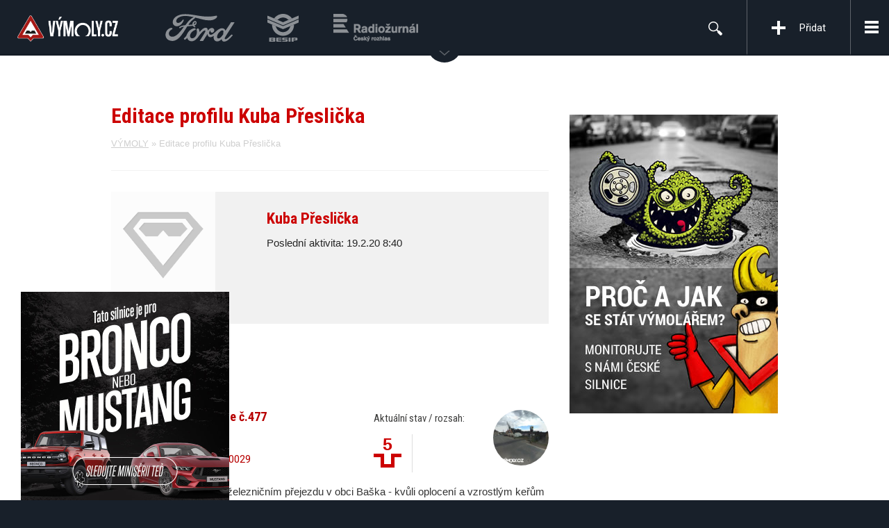

--- FILE ---
content_type: text/html; charset=utf-8
request_url: https://www.vymoly.cz/profil/16307/
body_size: 5259
content:
<!DOCTYPE html>
<!--[if lt IE 7]>      <html class="no-js lt-ie9 lt-ie8 lt-ie7"> <![endif]-->
<!--[if IE 7]>         <html class="no-js lt-ie9 lt-ie8"> <![endif]-->
<!--[if IE 8]>         <html class="no-js lt-ie9"> <![endif]-->
<!--[if gt IE 8]><!--> <html class="no-js"> <!--<![endif]-->
<head>
  <meta charset="utf-8">
	<meta http-equiv="Content-Type" content="text/html; charset=utf-8" />
<meta http-equiv="X-Ua-Compatible" content="IE=edge,chrome=1" />
	<meta name="title" content="Profil uživatele Kuba Přeslička | Výmoly - Monitorujeme jednoduše a rychle aktuální stav silnic" />
<meta name="description" content="Projekt VÝMOLY monitoruje aktuální stav silnic a zajišťuje efektivní komunikaci mezi řidiči a správci silnic. Našim cílem není konfrontace, ale hledání efektivních způsobů spolupráce a komunikace mezi řidiči a silničáři." />
<meta name="keywords" content="Výmoly" />
<meta name="language" content="cs" />
<meta name="robots" content="index, follow" />
<meta name="viewport" content="width=device-width, initial-scale=1" />
<meta name="google-site-verification" content="5g49Ya6yNxfHqqICbuVuSsQ_NGHhagkLXU_UzZ3HdGE" />
	<title>Profil uživatele Kuba Přeslička | Výmoly - Monitorujeme jednoduše a rychle aktuální stav silnic</title>
	<!--[if IE]>
    <link href='http://fonts.googleapis.com/css?family=Roboto:300&subset=latin,latin-ext' rel='stylesheet' type='text/css'>
    <link href='http://fonts.googleapis.com/css?family=Roboto:400&subset=latin,latin-ext' rel='stylesheet' type='text/css'>
    <link href='http://fonts.googleapis.com/css?family=Roboto:500&subset=latin,latin-ext' rel='stylesheet' type='text/css'>
    <link href='http://fonts.googleapis.com/css?family=Roboto:700&subset=latin,latin-ext' rel='stylesheet' type='text/css'>
  <![endif]-->
  <!--[if IE]>
    <link href='http://fonts.googleapis.com/css?family=Roboto+Condensed:300&subset=latin,latin-ext' rel='stylesheet' type='text/css'>
    <link href='http://fonts.googleapis.com/css?family=Roboto+Condensed:400&subset=latin,latin-ext' rel='stylesheet' type='text/css'>
    <link href='http://fonts.googleapis.com/css?family=Roboto+Condensed:500&subset=latin,latin-ext' rel='stylesheet' type='text/css'>
    <link href='http://fonts.googleapis.com/css?family=Roboto+Condensed:700&subset=latin,latin-ext' rel='stylesheet' type='text/css'>
  <![endif]-->
	<link rel="shortcut icon" href="/favicon.ico" /> 
	<script>
		var ajaxPointsUrl   = 'https://www.vymoly.cz/points.php?url=detail';
		var checkUrl        = 'https://www.vymoly.cz/detail//aktivita/';

		var sendOfficialUrl = 'https://www.vymoly.cz/official/add/'
		var siteUrl         = 'https://www.vymoly.cz/';
		var mapDefZoom      = 8;
		var mapDefCenter = [49.740,16.283];
				var prevWidth       = 185;
		var prevHeight      = 139;
		var prevCorners     = 0;
		var prevBg          = 'FFFFFF';
	</script>
  <script src="https://apis.google.com/js/plusone.js">
    {lang: 'cs'}
  </script>
  <meta property="og:site_name" content="Výmoly - Monitorujeme jednoduše a rychle aktuální stav silnic" />
  <meta property="og:image" content="https://www.vymoly.cz/images/shareLogo.jpg" />
	<script type="text/plain" data-category="marketing">
  (function() {
	  var _fbq = window._fbq || (window._fbq = []);
	  if (!_fbq.loaded) {
	    var fbds = document.createElement('script');
	    fbds.async = true;
	    fbds.src = '//connect.facebook.net/en_US/fbds.js';
	    var s = document.getElementsByTagName('script')[0];
	    s.parentNode.insertBefore(fbds, s);
	    _fbq.loaded = true;
	  }
	  _fbq.push(['addPixelId', '833964226669602']);
	})();
	window._fbq = window._fbq || [];
	window._fbq.push(['track', 'PixelInitialized', {}]);
	</script>
	<noscript><img height="1" width="1" alt="" style="display:none" src="https://www.facebook.com/tr?id=833964226669602&amp;ev=PixelInitialized" /></noscript>
	<script type="text/plain" data-category="marketing">
  (function() {
	 var _fbq = window._fbq || (window._fbq = []);
	 if (!_fbq.loaded) {
	  var fbds = document.createElement('script');
	  fbds.async = true;
	  fbds.src = '//connect.facebook.net/en_US/fbds.js';
	  var s = document.getElementsByTagName('script')[0];
	  s.parentNode.insertBefore(fbds, s);
	  _fbq.loaded = true;
	 }
	 _fbq.push(['addPixelId', '844408588911683']);
	})();
	window._fbq = window._fbq || [];
	window._fbq.push(['track', 'PixelInitialized', {}]);
	</script>
	<noscript><img height="1" width="1" alt="" style="display:none" src="https://www.facebook.com/tr?id=844408588911683&amp;ev=PixelInitialized" /></noscript>


  <script type="text/plain" data-category="marketing">
  /* <![CDATA[ */
  var seznam_retargeting_id = 22575;
  /* ]]> */
  </script>
  <script type="text/plain" data-category="marketing" src="//c.imedia.cz/js/retargeting.js"></script>

  <script type="text/plain" data-category="marketing">
  /* <![CDATA[ */
  var google_conversion_id = 931834567;
  var google_custom_params = window.google_tag_params;
  var google_remarketing_only = true;
  /* ]]> */
  </script>
  <script type="text/plain" data-category="marketing" src="//www.googleadservices.com/pagead/conversion.js">
  </script>
  <noscript>
  <div style="display:inline;">
  <img height="1" width="1" style="border-style:none;" alt="" src="//googleads.g.doubleclick.net/pagead/viewthroughconversion/931834567/?guid=ON&amp;script=0"/>
  </div>
  </noscript>
  <script src="/js/lib/cookieconsent.js" defer></script>
  <script src="/js/frontend/cookieconsent-init.js" defer></script>
<script type="text/javascript" src="https://maps.googleapis.com/maps/api/js?key=AIzaSyDZIuQ1KV41RS5Qu7GRV2jWdk5Hx7b2UtM&amp;sensor=true&amp;language=cs&amp;region=CS"></script>
<script type="text/javascript" src="/js/frontend.js"></script>
<link rel="stylesheet" type="text/css" media="screen" href="https://fonts.googleapis.com/css?family=Roboto:400,300,500,700&amp;subset=latin,latin-ext" />
<link rel="stylesheet" type="text/css" media="screen" href="https://fonts.googleapis.com/css?family=Roboto+Condensed:400,300,500,700&amp;subset=latin,latin-ext" />
<link rel="stylesheet" type="text/css" media="screen" href="/css/frontend.css" />
  <!-- HTML5 shim and Respond.js IE8 support of HTML5 elements and media queries -->
  <!--[if lt IE 9]>
    <script src="https://oss.maxcdn.com/libs/html5shiv/3.7.0/html5shiv.js"></script>
    <script src="https://oss.maxcdn.com/libs/respond.js/1.4.2/respond.min.js"></script>
  <![endif]--></head>
<body class="">
  <div id="fb-root"></div>
  <script src="https://connect.facebook.net/cs_CZ/all.js#appId=158705497514045&amp;xfbml=1"></script>
  <div id="header">
    <div class="header-top">
      <div class="cont-logo">
        <a class="logo-header logo" href="/"><img alt="Výmoly - Monitorujeme jednoduše a rychle aktuální stav silnic" src="/images/new/logo_cs.png" /></a>                <a class="logo-header logo-ford" href="https://www.ford.cz" onclick="window.open(this.href); return false;"><img alt="Ford" src="/images/new/logo-ford.svg" /></a>
        <a class="logo-header logo-besip" href="http://www.ibesip.cz/" onclick="window.open(this.href); return false;"><img alt="Besip" src="/images/new/logo-besip.png" /></a>
        <a class="logo-header logo-cesky-rozhlas" href="http://www.rozhlas.cz/radiozurnal/" onclick="window.open(this.href); return false;"><img alt="ČRo Radiožurnál" src="/images/new/logo-cesky-rozhlas.png" /></a>
      </div>
      <div class="cont-nav">
        <a id="toggle-nav" class="toggle-nav" href="#nav"><span>Menu</span></a>
        <a id="toggle-slide-nav" class="toggle-nav" href="#slide-nav"></a>
        <div id="slide-nav">
          <a class="add-pothole" href="/pridat-vymol/">Přidat</a>          <ul id="nav">
            <li><a href="/o-projektu/">O projektu</a></li>
            <li><a href="/fotogalerie/">Galerie</a></li>
            <li><a href="/zebricky/">Žebříčky</a></li>
            <li><a href="/posledni-aktivity/">Poslední aktivity</a></li>
            <li><a href="/bronco-nebo-mustang/">Bronco nebo Mustang</a></li>
            <li><a href="/tipy-rady/">Tipy a rady</a></li>
            <li><a href="http://blog.vymoly.cz/">Aktuality</a></li>
            <li><a href="/pro-media/">Pro média</a></li>
            <li><a href="/prihlaseni/">Přihlášení</a></li>
            <li><a href="/registrace/">Registrace</a></li>
          </ul>
          <form role="search" id="search" class="cont-search" method="get" action="/vyhledavani/">            <div id="search-input">
              <input type="text" name="q" maxlength="50" value="" placeholder="Hledej">
            </div>
            <div class="cont-search-btn">
              <a href="#search-input" class="btn-toggle-search"></a>
              <button class="btn-search" type="submit">&nbsp;</button>
            </div>
          </form>
        </div>
      </div>
    </div>
    <div class="help-wrap">
      <div id="help">
        <div class="cont-help">
          <div class="help-text">
            <h2>Nahlaste jednoduše a&nbsp;rychle výmoly, které vás trápí!</h2>
            <p>Nahlaste přes web nebo mobilní aplikaci úsek, který vás trápí. Informace odešleme odpovědnému správci silnice.</p>
            <a class="btn" href="/pridat-vymol/">Nahlásit výtluk <i class="icon-arrow"></i></a>          </div>
          <div class="help-video">
            <video preload="auto" controls="">
              <source src="https://www.vymoly.cz/uploads/video.mp4" type="video/mp4">
            </video>
          </div>
        </div>
        <a class="btn btn-close" id="close-help" aria-hidden="true"><span>×</span>Zavřít</a>
      </div>
      <div class="grad-bottom"></div>
      <a id="toggle-help"><span></span></a>
    </div>
  </div>
  <div id="main">

    <div class="cont">
      <div class="cont-content">
        <h1>Editace profilu Kuba Přeslička</h1>
        <p class="breadcrumbs">
          <a href="/">VÝMOLY</a> » Editace profilu Kuba Přeslička        </p>        <div class="cont-user">
          <div class="user-image">
            <img alt="Kuba Přeslička" src="/images/user.gif" />          </div>
          <div class="user-info">
            <h2>Kuba Přeslička</h2>
            <div class="user-info-detail">
              <p>Poslední aktivita: 19.2.20 8:40</p>
            </div>
          </div>
          <div class="user-logos">

          </div>
        </div>
        <h2>Poslední aktivity</h2>
        <div class="list-activity">
          <div class="activity-item">
            <div class="row">
              <div class="activity-info">
                <h3><a href="/detail/baska-silnice-c-477-2/">CZ10029, Baška, silnice č.477</a></h3>
                <p>19.2.20 8:40</p>
                <p>Aktivita: <span>Přidán výtluk CZ10029</span></p>
              </div>
              <div class="activity-status">
                <div class="activity-detail">
                  <p>Aktuální stav / rozsah:</p>
                  <div class="item-status"><span class="st-5">5</span></div>
                  <div class="item-scale"><span class="sc-5"></span></div>
                </div>
                <a class="activity-image" href="/detail/baska-silnice-c-477-2/"><img alt="Výtluk č. CZ10029" src="https://www.vymoly.cz/thumb.php?src=/uploads/image/itemState/73428/0.jpg&amp;w=190&amp;h=190&amp;zc=1" /></a>              </div>
            </div>
            <p>Nedostatečný rozhled na železničním přejezdu v obci Baška
 - kvůli oplocení a vzrostlým keřům na soukromém pozemku.

Signalizace bílého světla je na tomto přejezdu v posledním roce zcela vypnutá.</p>
          </div>
        </div>
        <!--<a href="/" class="btn btn-grey">Další aktivity<i class="icon-arrow"></i></a>-->
      </div>
      <div class="cont-side">
    <p>
      <a href="/aktuality/proc-a-jak-se-stat-vymolarem/" style="display:block;">
        <img alt="Proč a jak se stát výmolářem" title="Proč a jak se stát výmolářem" src="/banner/proc-a-jak-banner.jpg" />      </a>
    </p>
          </div>
    </div>    <div class="app-banner-wrap">
      <div class="app-banner">
        <a href="/bronco-nebo-mustang/" class="app-banner-content"></a>
      </div>
    </div>
  </div>
  <div id="footer">
    <div class="cont">
      <div class="row">
        <div class="col-33">
          <div class="col-facebook">
            <h3>Výmoly na Facebooku</h3>
            <div class="like-box-wrap">
              <div class="fb-like-box" data-href="https://www.facebook.com/vymoly" data-colorscheme="light" data-show-faces="true" data-header="true" data-stream="false" data-show-border="true" data-width="300" data-height="285"></div>
            </div>
          </div>
        </div>
        <div class="col-33">
          <div class="col-activities">
            <h3><a href="/posledni-aktivity/">Poslední aktivity</a></h3>
            <ul>
              <li>
                <h4>
                  <a href="/detail/telnice-silnice-brnenska-1/">
Opraven výtluk CZ11863                  </a>
                </h4>
                <a href="/detail/telnice-silnice-brnenska-1">Telnice, silnice Brněnská</a>                <p class="post-footer">
                  <a href="/profil/20469">Jakub Štetina</a> | 6.11.25 22:44                </p>
              </li>
              <li>
                <h4>
                  <a href="/detail/odolena-voda-silnice-uzicka/">
Přidán výtluk CZ11865                  </a>
                </h4>
                <a href="/detail/odolena-voda-silnice-uzicka">Odolena Voda, silnice Úžická</a>                <p class="post-footer">
                  <a href="/profil/20481">Petr Jesenský</a> | 4.11.25 13:54                </p>
              </li>
              <li>
                <h4>
                  <a href="/detail/plzen-silnice-kvetna/">
Přidán výtluk CZ11864                  </a>
                </h4>
                <a href="/detail/plzen-silnice-kvetna">Plzeň, silnice Květná</a>                <p class="post-footer">
                  <a href="/profil/20136">Tomáš Kokoška</a> | 4.11.25 0:17                </p>
              </li>
              <li>
                <h4>
                  <a href="/detail/telnice-silnice-brnenska-1/">
Přidán výtluk CZ11863                  </a>
                </h4>
                <a href="/detail/telnice-silnice-brnenska-1">Telnice, silnice Brněnská</a>                <p class="post-footer">
                  <a href="/profil/20469">Jakub Štetina</a> | 28.10.25 21:41                </p>
              </li>
            </ul>
          </div>
        </div>
        <div class="col-33">
          <div class="col-news">
            <h3><a href="/aktuality/">Aktuality</a></h3>
            <ul>
              <li>
                <a href="http://blog.vymoly.cz/2024/kvalitni-komunikaci-k-bezpecnejsim-a-kvalitnejsim-ceskym-komunikacim/">Kvalitní komunikací k bezpečnějším a kvalitnějším českým komunikacím</a><br>
                <span class="post-footer">5.11.24 13:15</span>
              </li>
              <li>
                <a href="http://blog.vymoly.cz/2020/vyhodnoceni-souteze-o-nejaktivnejsi-vymolare-roku-2019/">Vyhodnocení soutěže o nejaktivnější výmoláře roku 2019</a><br>
                <span class="post-footer">16.4.20 8:24</span>
              </li>
              <li>
                <a href="http://blog.vymoly.cz/2019/dalnice-d1-zvolena-vitezem-anticeny-nejhorsi-dira-v-republice-2019-projektu-vymoly-cz/">Dálnice D1 zvolena “vítězem” anticeny Nejhorší díra v republice 2019 projektu Výmoly.cz</a><br>
                <span class="post-footer">16.12.19 10:07</span>
              </li>
              <li>
                <a href="http://blog.vymoly.cz/2019/nejaktivnejsi-vymolar-za-mesic-rijen-2019/">Nejaktivnější výmolář za měsíc říjen 2019</a><br>
                <span class="post-footer">29.11.19 8:43</span>
              </li>
            </ul>
          </div>
        </div>
      </div>
      <div class="footer-bottom">
        <div class="footer-links">
          <a href="/kontakt/">Kontakt</a>          <a href="mailto:info@vymoly.cz">Tipy, připomínky a nápady</a>
          <a href="/vseobecne-podminky/">Všeobecné obchodní podmínky</a>          <a href="/cookies/">Cookies</a>          <a href="/osobni-udaje/">Osobní údaje</a>        </div>
        <div class="footer-social">
          <a href="https://www.facebook.com/vymoly" class="social-icon facebook open-blank" title="" data-original-title="Facebook">
            <span>Facebook</span>
          </a><a href="https://twitter.com/vymoly" class="social-icon twitter open-blank" title="" data-original-title="Twitter">
            <span>Twitter</span>
          </a><a href="https://plus.google.com/111522657967500821021" class="social-icon google open-blank" title="" data-original-title="Google+">
            <span>Google+</span>
          </a><a href="http://www.youtube.com/vymoly" class="social-icon youtube open-blank" title="" data-original-title="Youtube">
            <span>YouTube</span>
          </a>        </div>
        <div class="footer-partners">
          <a href="/generali/"><img alt="Generali" src="/images/new/logo-generali.png" /></a>
          <a href="http://www.ibesip.cz/" onclick="window.open(this.href); return false;"><img alt="Besip" src="/images/new/logo-besip.png" /></a>
          <a href="http://www.rozhlas.cz/radiozurnal/" onclick="window.open(this.href); return false;"><img alt="ČRo Radiožurnál" src="/images/new/logo-cesky-rozhlas.png" /></a>
        </div>
        <div class="footer-copy">
          <p>
            Vytvořil a spravuje<br>
            <a href="http://www.plusdesign.cz/" class="open-blank">
              <span>Plus Design &amp; Marketing <small>s.r.o.</small></span>
            </a>
          </p>
        </div>
      </div>
    </div>
  </div><script>
  if (typeof(FB) != 'undefined' && typeof(FB.init) != 'undefined') FB.init({ 
    appId: '158705497514045',
    cookie: true, 
    status: true,
    xfbml: true 
  });
</script>  <script>
    var _gaq = _gaq || [];
    _gaq.push(['_setAccount', 'UA-2680583-5']);
    _gaq.push(['_trackPageview']);

    (function()
    {
      var ga = document.createElement('script'); ga.type = 'text/javascript'; ga.async = true;
      ga.src = ('https:' == document.location.protocol ? 'https://ssl' : 'http://www') + '.google-analytics.com/ga.js';
      var s = document.getElementsByTagName('script')[0]; s.parentNode.insertBefore(ga, s);
    })();
  </script>
</body>
</html>

--- FILE ---
content_type: text/css; charset=UTF-8
request_url: https://www.vymoly.cz/css/frontend.css
body_size: 24487
content:
#cc-main{background:0 0;color:var(--cc-primary-color);font-family:var(--cc-font-family);font-size:16px;font-weight:400;-webkit-font-smoothing:antialiased;-moz-osx-font-smoothing:grayscale;line-height:1.15;position:relative;text-rendering:optimizeLegibility;-webkit-text-size-adjust:100%;position:fixed;z-index:var(--cc-z-index)}#cc-main :after,#cc-main :before,#cc-main a,#cc-main button,#cc-main div,#cc-main h2,#cc-main input,#cc-main p,#cc-main span{all:unset;-webkit-box-sizing:border-box;box-sizing:border-box}#cc-main .pm__badge,#cc-main button{all:initial;-webkit-box-sizing:border-box;box-sizing:border-box;color:unset;visibility:unset}#cc-main .pm__badge,#cc-main a,#cc-main button,#cc-main input{-webkit-appearance:none;-moz-appearance:none;appearance:none;cursor:pointer;font-family:inherit;font-size:100%;line-height:normal;margin:0;outline:revert;outline-offset:2px;overflow:hidden}#cc-main table,#cc-main tbody,#cc-main td,#cc-main th,#cc-main thead,#cc-main tr{all:revert;color:inherit;font-family:inherit;font-size:inherit;font-weight:inherit}:root{--cc-font-family:-apple-system,BlinkMacSystemFont,"Segoe UI",Roboto,Helvetica,Arial,sans-serif,"Apple Color Emoji","Segoe UI Emoji","Segoe UI Symbol";--cc-modal-border-radius:0;--cc-btn-border-radius:.4rem;--cc-modal-transition-duration:.25s;--cc-link-color:var(--cc-btn-primary-bg);--cc-modal-margin:1rem;--cc-z-index:2147483647;--cc-bg:#fff;--cc-primary-color:#2c2f31;--cc-secondary-color:#5e6266;--cc-btn-primary-bg:#30363c;--cc-btn-primary-color:#fff;--cc-btn-primary-border-color:var(--cc-btn-primary-bg);--cc-btn-primary-hover-bg:#000;--cc-btn-primary-hover-color:#fff;--cc-btn-primary-hover-border-color:var(--cc-btn-primary-hover-bg);--cc-btn-secondary-bg:#eaeff2;--cc-btn-secondary-color:var(--cc-primary-color);--cc-btn-secondary-border-color:var(--cc-btn-secondary-bg);--cc-btn-secondary-hover-bg:#d4dae0;--cc-btn-secondary-hover-color:#000;--cc-btn-secondary-hover-border-color:#d4dae0;--cc-separator-border-color:#f0f4f7;--cc-toggle-on-bg:var(--cc-btn-primary-bg);--cc-toggle-off-bg:#667481;--cc-toggle-on-knob-bg:#fff;--cc-toggle-off-knob-bg:var(--cc-toggle-on-knob-bg);--cc-toggle-enabled-icon-color:var(--cc-bg);--cc-toggle-disabled-icon-color:var(--cc-bg);--cc-toggle-readonly-bg:#d5dee2;--cc-toggle-readonly-knob-bg:#fff;--cc-toggle-readonly-knob-icon-color:var(--cc-toggle-readonly-bg);--cc-section-category-border:var(--cc-cookie-category-block-bg);--cc-cookie-category-block-bg:#f0f4f7;--cc-cookie-category-block-border:#f0f4f7;--cc-cookie-category-block-hover-bg:#e9eff4;--cc-cookie-category-block-hover-border:#e9eff4;--cc-cookie-category-expanded-block-bg:transparent;--cc-cookie-category-expanded-block-hover-bg:#dee4e9;--cc-overlay-bg:rgba(0,0,0,0.65);--cc-webkit-scrollbar-bg:var(--cc-section-category-border);--cc-webkit-scrollbar-hover-bg:var(--cc-btn-primary-hover-bg);--cc-footer-bg:var(--cc-btn-secondary-bg);--cc-footer-color:var(--cc-secondary-color);--cc-footer-border-color:#e4eaed;--cc-pm-toggle-border-radius:4em}#cc-main.cc--rtl{direction:rtl}#cc-main .cm__title,#cc-main a,#cc-main b,#cc-main em,#cc-main strong{font-weight:600}#cc-main button>span{pointer-events:none}#cc-main .cc__link,#cc-main a{background-image:-webkit-gradient(linear,left top,left bottom,from(currentColor),to(currentColor));background-image:-webkit-linear-gradient(currentColor,currentColor);background-image:-o-linear-gradient(currentColor,currentColor);background-image:linear-gradient(currentColor,currentColor);background-position:0 100%;background-repeat:no-repeat;background-size:0 1px;font-weight:600;position:relative;-webkit-transition:background-size .25s,color .25s ease;-o-transition:background-size .25s,color .25s ease;transition:background-size .25s,color .25s ease;color:#c00;border-bottom:1px solid #c00}#cc-main .cc__link:hover,#cc-main a:hover{border-bottom:0}#cc-main .cc__link{color:var(--cc-link-color)}#cc-main .cm__desc,#cc-main .pm__body{-ms-scroll-chaining:auto contain;overscroll-behavior:auto contain;scrollbar-width:thin}@media screen and (min-width:640px){#cc-main ::-webkit-scrollbar,#cc-main ::-webkit-scrollbar-thumb,#cc-main ::-webkit-scrollbar-track{all:revert}#cc-main ::-webkit-scrollbar-thumb{-webkit-background-clip:padding-box;background-clip:padding-box;background:var(--cc-toggle-readonly-bg);border:.25rem solid var(--cc-bg);border-radius:1rem}#cc-main ::-webkit-scrollbar-thumb:hover{background:var(--cc-toggle-off-bg)}#cc-main ::-webkit-scrollbar{background:0 0;width:12px}}html.disable--interaction.show--consent,html.disable--interaction.show--consent body{height:auto!important;overflow:hidden!important}@media (prefers-reduced-motion){#cc-main{--cc-modal-transition-duration:0s}}.cc--darkmode{--cc-bg:#161a1c;--cc-primary-color:#ebf3f6;--cc-secondary-color:#aebbc5;--cc-btn-primary-bg:#c2d0e0;--cc-btn-primary-color:var(--cc-bg);--cc-btn-primary-border-color:var(--cc-btn-primary-bg);--cc-btn-primary-hover-bg:#98a7b6;--cc-btn-primary-hover-color:#000;--cc-btn-primary-hover-border-color:var(--cc-btn-primary-hover-bg);--cc-btn-secondary-bg:#242c31;--cc-btn-secondary-color:var(--cc-primary-color);--cc-btn-secondary-border-color:var(--cc-btn-secondary-bg);--cc-btn-secondary-hover-bg:#353d43;--cc-btn-secondary-hover-color:#fff;--cc-btn-secondary-hover-border-color:var(--cc-btn-secondary-hover-bg);--cc-separator-border-color:#222a30;--cc-toggle-on-bg:var(--cc-btn-primary-bg);--cc-toggle-off-bg:#525f6b;--cc-toggle-on-knob-bg:var(--cc-btn-primary-color);--cc-toggle-off-knob-bg:var(--cc-btn-primary-color);--cc-toggle-enabled-icon-color:var(--cc-btn-primary-color);--cc-toggle-disabled-icon-color:var(--cc-btn-primary-color);--cc-toggle-readonly-bg:#343e45;--cc-toggle-readonly-knob-bg:#5f6b72;--cc-toggle-readonly-knob-icon-color:var(--cc-toggle-readonly-bg);--cc-section-category-border:#1e2428;--cc-cookie-category-block-bg:#1e2428;--cc-cookie-category-block-border:var(--cc-section-category-border);--cc-cookie-category-block-hover-bg:#242c31;--cc-cookie-category-block-hover-border:#232a2f;--cc-cookie-category-expanded-block-bg:transparent;--cc-cookie-category-expanded-block-hover-bg:var(--cc-toggle-readonly-bg);--cc-overlay-bg:rgba(0,0,0,0.65);--cc-webkit-scrollbar-bg:var(--cc-section-category-border);--cc-webkit-scrollbar-hover-bg:var(--cc-btn-primary-hover-bg);--cc-footer-bg:#0c0e0f;--cc-footer-color:var(--cc-secondary-color);--cc-footer-border-color:#060809}.cc--darkmode #cc-main{color-scheme:dark}#cc-main .cm{background:var(--cc-bg);border-radius:var(--cc-modal-border-radius);-webkit-box-shadow:0 .625em 1.875em rgba(0,0,2,.3);box-shadow:0 .625em 1.875em rgba(0,0,2,.3);display:-webkit-box;display:-ms-flexbox;display:flex;-webkit-box-orient:vertical;-webkit-box-direction:normal;-ms-flex-direction:column;flex-direction:column;opacity:0;overflow:hidden;position:fixed;-webkit-transform:translateY(1.6em);-ms-transform:translateY(1.6em);transform:translateY(1.6em);visibility:hidden;z-index:1;border-bottom-left-radius:0;border-bottom-right-radius:0}#cc-main .cm--top{top:var(--cc-modal-margin)}#cc-main .cm--middle{top:50%;-webkit-transform:translateY(calc(-48.4%));-ms-transform:translateY(calc(-48.4%));transform:translateY(calc(-48.4%))}#cc-main .cm--bottom{bottom:0;width:100%;-webkit-box-align:center;-ms-flex-align:center;align-items:center;padding:35px 50px}@media screen and (max-width:1000px){#cc-main .cm--bottom{padding:35px 30px}}@media screen and (max-width:600px){#cc-main .cm--bottom{padding:35px 20px}}#cc-main .cm--center{left:var(--cc-modal-margin);margin:0 auto;right:var(--cc-modal-margin);width:unset}.cm-wrapper .cc--anim{max-width:32em;margin:0 auto}#cc-main .cm__body{display:-webkit-box;display:-ms-flexbox;display:flex;-webkit-box-orient:vertical;-webkit-box-direction:normal;-ms-flex-direction:column;flex-direction:column;-webkit-box-pack:center;-ms-flex-pack:center;justify-content:center;position:relative;max-width:37em}#cc-main .cm__btns,#cc-main .cm__links{margin-top:24px;width:unset}#cc-main .cm__texts{display:-webkit-box;display:-ms-flexbox;display:flex;-webkit-box-flex:1;-ms-flex:1;flex:1;-webkit-box-orient:vertical;-webkit-box-direction:normal;-ms-flex-direction:column;flex-direction:column;-webkit-box-pack:center;-ms-flex-pack:center;justify-content:center;padding:0}#cc-main .cm__title{font-size:16px}#cc-main .cm__title+.cm__desc{margin-top:24px}#cc-main .cm__desc{font-size:.9em;line-height:1.5;max-height:40vh;overflow-x:visible;overflow-y:auto}#cc-main .cm__btns,#cc-main .pm__footer{display:-webkit-box;display:-ms-flexbox;display:flex;-webkit-box-pack:justify;-ms-flex-pack:justify;justify-content:space-between}#cc-main .cm__btn-group,#cc-main .pm__btn-group{display:grid;grid-template-columns:repeat(2,1fr);grid-auto-flow:column}#cc-main .cm__btn-group:first-child button,#cc-main .pm__btn-group:first-child button{margin-left:0;margin-right:16px}#cc-main .cm__btn-group:last-child,#cc-main .pm__btn-group:last-child{grid-template-columns:repeat(1,1fr)}#cc-main .cm__btn-group:last-child button,#cc-main .pm__btn-group:last-child button{margin-right:0}#cc-main .cm--flip .cm__btn+.cm__btn,#cc-main .cm--flip .cm__btn-group+.cm__btn-group{margin-bottom:.375rem;margin-top:0}#cc-main .cm--inline .cm__btn+.cm__btn{margin-left:.375rem;margin-top:0}#cc-main .cm--inline.cm--flip .cm__btn+.cm__btn{margin-bottom:0;margin-left:0;margin-right:.375rem}#cc-main .cm--inline.cm--flip .cm__btn-group+.cm__btn-group{margin-bottom:.375rem;margin-right:0}#cc-main .cm--wide .cm__btn+.cm__btn,#cc-main .cm--wide .cm__btn-group+.cm__btn-group{margin-left:.375rem;margin-top:0}#cc-main .cm--wide.cm--flip .cm__btn+.cm__btn,#cc-main .cm--wide.cm--flip .cm__btn-group+.cm__btn-group{margin-bottom:0;margin-right:.375rem}#cc-main .cm--bar:not(.cm--inline) .cm__btn-group--uneven,#cc-main .cm--wide .cm__btn-group--uneven{display:-webkit-box;display:-ms-flexbox;display:flex;-webkit-box-flex:1;-ms-flex:1;flex:1;-webkit-box-pack:justify;-ms-flex-pack:justify;justify-content:space-between}#cc-main .cm--bar:not(.cm--inline).cm--flip .cm__btn-group--uneven,#cc-main .cm--wide.cm--flip .cm__btn-group--uneven{-webkit-box-orient:horizontal;-webkit-box-direction:reverse;-ms-flex-direction:row-reverse;flex-direction:row-reverse}#cc-main .cm__btn,#cc-main .pm__btn{border-radius:1.7em;font-size:.82em;font-weight:600;height:42px;padding:1em 3em;text-align:center;background:#c00;color:#fff}#cc-main .cm__btn[data-role=necessary],#cc-main .pm__btn[data-role=necessary]{opacity:.8}#cc-main .cm__btn[data-role=save],#cc-main .pm__btn[data-role=save]{background:#edeae4;color:#303030}#cc-main .cm__btn[data-role=save]:hover,#cc-main .pm__btn[data-role=save]:hover{background:#9c9997;color:#fff}#cc-main .cm__btn:hover,#cc-main .pm__btn:hover{background:#a30000;color:#fff}#cc-main .cm__btn--secondary,#cc-main .pm__btn--secondary{background:var(--cc-btn-secondary-bg);border-color:var(--cc-btn-secondary-border-color);color:var(--cc-btn-secondary-color)}#cc-main .cm__btn--secondary:hover,#cc-main .pm__btn--secondary:hover{background:var(--cc-btn-secondary-hover-bg);border-color:var(--cc-btn-secondary-hover-border-color);color:var(--cc-btn-secondary-hover-color)}#cc-main .cm__btn--close{border-radius:0;border-bottom-left-radius:var(--cc-btn-border-radius);border-right:none;border-top:none;display:none;font-size:1em;height:42px;min-width:auto!important;overflow:hidden;padding:0!important;position:absolute;right:0;top:0;width:42px}#cc-main .cm__btn--close svg{stroke:var(--cc-btn-primary-color);-webkit-transform:scale(.5);-ms-transform:scale(.5);transform:scale(.5);-webkit-transition:stroke .15s ease;-o-transition:stroke .15s ease;transition:stroke .15s ease}#cc-main .cm__btn--close:hover svg{stroke:var(--cc-btn-primary-hover-color)}#cc-main .cm__btn--close.cm__btn--secondary svg{stroke:var(--cc-btn-secondary-color)}#cc-main .cm__btn--close.cm__btn--secondary:hover svg{stroke:var(--cc-btn-secondary-hover-color)}#cc-main .cm__btn--close+.cm__texts .cm__title{padding-right:3rem}#cc-main .cm--inline .cm__btn-group{grid-auto-flow:column}#cc-main .cm__footer{background:var(--cc-footer-bg);border-top:1px solid var(--cc-footer-border-color);color:var(--cc-footer-color);padding:.4em 0 .5em}#cc-main .cm__links{display:-webkit-box;display:-ms-flexbox;display:flex;-webkit-box-orient:horizontal;-webkit-box-direction:normal;-ms-flex-direction:row;flex-direction:row;padding-bottom:0;padding-top:0}#cc-main .cm__link-group{display:-webkit-box;display:-ms-flexbox;display:flex;-webkit-box-orient:horizontal;-webkit-box-direction:normal;-ms-flex-direction:row;flex-direction:row;font-size:.8em;width:100%}#cc-main .cm__link-group>*+*{margin-left:1.3rem}#cc-main .cm--flip .cm__btn:last-child{grid-row:1}#cc-main .cm--inline.cm--flip .cm__btn:last-child{grid-column:1}#cc-main .cm--box .cm__btn--close{display:block}#cc-main .cm--box.cm--flip .cm__btns{-webkit-box-orient:vertical;-webkit-box-direction:reverse;-ms-flex-direction:column-reverse;flex-direction:column-reverse}#cc-main .cm--box.cm--wide{max-width:36em}#cc-main .cm--box.cm--wide .cm__btns{-webkit-box-orient:horizontal;-webkit-box-direction:normal;-ms-flex-direction:row;flex-direction:row;-webkit-box-pack:justify;-ms-flex-pack:justify;justify-content:space-between}#cc-main .cm--box.cm--wide .cm__btn-group{grid-auto-flow:column}#cc-main .cm--box.cm--wide .cm__btn{min-width:120px;padding-left:1.8em;padding-right:1.8em}#cc-main .cm--box.cm--wide.cm--flip .cm__btns{-webkit-box-orient:horizontal;-webkit-box-direction:reverse;-ms-flex-direction:row-reverse;flex-direction:row-reverse}#cc-main .cm--box.cm--wide.cm--flip .cm__btn:last-child{grid-column:1}#cc-main .cm--cloud{max-width:54em;width:unset}#cc-main .cm--cloud .cm__body{-webkit-box-orient:horizontal;-webkit-box-direction:normal;-ms-flex-direction:row;flex-direction:row}#cc-main .cm--cloud .cm__texts{-webkit-box-flex:1;-ms-flex:1;flex:1}#cc-main .cm--cloud .cm__desc{max-height:9.4em}#cc-main .cm--cloud .cm__btns{border-left:1px solid var(--cc-separator-border-color);border-top:none;max-width:23em}#cc-main .cm--cloud .cm__btn-group{-webkit-box-orient:vertical;-webkit-box-direction:normal;-ms-flex-direction:column;flex-direction:column}#cc-main .cm--cloud .cm__btn{min-width:19em}#cc-main .cm--cloud.cm--flip .cm__btn-group,#cc-main .cm--cloud.cm--flip .cm__btns{-webkit-box-orient:vertical;-webkit-box-direction:reverse;-ms-flex-direction:column-reverse;flex-direction:column-reverse}#cc-main .cm--cloud.cm--inline .cm__btn-group{-webkit-box-orient:horizontal;-webkit-box-direction:normal;-ms-flex-direction:row;flex-direction:row}#cc-main .cm--cloud.cm--inline .cm__btn{min-width:10em}#cc-main .cm--cloud.cm--inline.cm--flip .cm__btn-group{-webkit-box-orient:horizontal;-webkit-box-direction:reverse;-ms-flex-direction:row-reverse;flex-direction:row-reverse}#cc-main .cm--bar{border-radius:0;left:0;margin:0;max-width:unset;opacity:1;right:0;-webkit-transform:translateY(0);-ms-transform:translateY(0);transform:translateY(0);width:100vw;--cc-modal-transition-duration:.35s}#cc-main .cm--bar.cm--top{top:0;-webkit-transform:translateY(-100%);-ms-transform:translateY(-100%);transform:translateY(-100%)}#cc-main .cm--bar.cm--bottom{bottom:0;-webkit-transform:translateY(100%);-ms-transform:translateY(100%);transform:translateY(100%)}#cc-main .cm--bar .cm__body,#cc-main .cm--bar .cm__links{margin:0 auto;max-width:55em;width:100%}#cc-main .cm--bar .cm__body{padding:.5em 0 .9em}#cc-main .cm--bar .cm__btns{border-top:none;-webkit-box-orient:horizontal;-webkit-box-direction:normal;-ms-flex-direction:row;flex-direction:row;-webkit-box-pack:justify;-ms-flex-pack:justify;justify-content:space-between}#cc-main .cm--bar .cm__btn-group{grid-auto-flow:column}#cc-main .cm--bar:not(.cm--inline) .cm__btn+.cm__btn,#cc-main .cm--bar:not(.cm--inline) .cm__btn-group+.cm__btn-group{margin-left:.375rem;margin-top:0}#cc-main .cm--bar .cm__btn{min-width:120px;padding-left:2em;padding-right:2em}#cc-main .cm--bar.cm--flip:not(.cm--inline) .cm__btn+.cm__btn,#cc-main .cm--bar.cm--flip:not(.cm--inline) .cm__btn-group+.cm__btn-group{margin-bottom:0;margin-left:0;margin-right:.375rem}#cc-main .cm--bar.cm--flip .cm__btns{-webkit-box-orient:horizontal;-webkit-box-direction:reverse;-ms-flex-direction:row-reverse;flex-direction:row-reverse}#cc-main .cm--bar.cm--flip .cm__btn:last-child{grid-column:1}#cc-main .cm--bar.cm--inline .cm__body,#cc-main .cm--bar.cm--inline .cm__links{max-width:74em}#cc-main .cm--bar.cm--inline .cm__body{-webkit-box-orient:horizontal;-webkit-box-direction:normal;-ms-flex-direction:row;flex-direction:row;padding:0}#cc-main .cm--bar.cm--inline .cm__btns{-webkit-box-orient:vertical;-webkit-box-direction:normal;-ms-flex-direction:column;flex-direction:column;-webkit-box-pack:center;-ms-flex-pack:center;justify-content:center;max-width:23em}#cc-main .cm--bar.cm--inline.cm--flip .cm__btns{-webkit-box-orient:vertical;-webkit-box-direction:reverse;-ms-flex-direction:column-reverse;flex-direction:column-reverse}#cc-main .cc--anim .cm,#cc-main .cc--anim.cm-wrapper:before{-webkit-transition:opacity var(--cc-modal-transition-duration) ease,visibility var(--cc-modal-transition-duration) ease,-webkit-transform var(--cc-modal-transition-duration) ease;transition:opacity var(--cc-modal-transition-duration) ease,visibility var(--cc-modal-transition-duration) ease,-webkit-transform var(--cc-modal-transition-duration) ease;-o-transition:opacity var(--cc-modal-transition-duration) ease,visibility var(--cc-modal-transition-duration) ease,transform var(--cc-modal-transition-duration) ease;transition:opacity var(--cc-modal-transition-duration) ease,visibility var(--cc-modal-transition-duration) ease,transform var(--cc-modal-transition-duration) ease;transition:opacity var(--cc-modal-transition-duration) ease,visibility var(--cc-modal-transition-duration) ease,transform var(--cc-modal-transition-duration) ease,-webkit-transform var(--cc-modal-transition-duration) ease}#cc-main .cc--anim .cm__btn,#cc-main .cc--anim .cm__close{-webkit-transition:background-color .15s ease,border-color .15s ease,color .15s ease;-o-transition:background-color .15s ease,border-color .15s ease,color .15s ease;transition:background-color .15s ease,border-color .15s ease,color .15s ease}.disable--interaction #cc-main .cm-wrapper:before{background:var(--cc-overlay-bg);bottom:0;content:"";left:0;opacity:0;position:fixed;right:0;top:0;visibility:hidden;z-index:0}.show--consent #cc-main .cc--anim .cm{opacity:1;-webkit-transform:translateY(0);-ms-transform:translateY(0);transform:translateY(0);visibility:visible!important}.show--consent #cc-main .cc--anim .cm--middle{-webkit-transform:translateY(-50%);-ms-transform:translateY(-50%);transform:translateY(-50%)}.show--consent #cc-main .cc--anim .cm--bar{-webkit-transform:translateY(0);-ms-transform:translateY(0);transform:translateY(0)}.show--consent #cc-main .cc--anim.cm-wrapper:before{opacity:1;visibility:visible}#cc-main.cc--rtl .cm__btn--close{border-bottom-left-radius:unset;border-bottom-right-radius:var(--cc-btn-border-radius);left:0;right:unset}#cc-main.cc--rtl .cm__btn--close+.cm__texts .cm__title{padding-left:3rem!important;padding-right:1.3rem}#cc-main.cc--rtl .cm--inline .cm__btn+.cm__btn{margin-left:0;margin-right:.375rem}#cc-main.cc--rtl .cm--inline.cm--flip .cm__btn+.cm__btn{margin-left:.375rem;margin-right:0}#cc-main.cc--rtl .cm:not(.cm--inline).cm--bar .cm__btn+.cm__btn,#cc-main.cc--rtl .cm:not(.cm--inline).cm--bar .cm__btn-group+.cm__btn-group,#cc-main.cc--rtl .cm:not(.cm--inline).cm--wide .cm__btn+.cm__btn,#cc-main.cc--rtl .cm:not(.cm--inline).cm--wide .cm__btn-group+.cm__btn-group{margin-left:0;margin-right:.375rem}#cc-main.cc--rtl .cm:not(.cm--inline).cm--bar.cm--flip .cm__btn+.cm__btn,#cc-main.cc--rtl .cm:not(.cm--inline).cm--wide.cm--flip .cm__btn+.cm__btn{margin-left:.375rem;margin-right:0}#cc-main.cc--rtl .cm__link-group>*+*{margin-left:0;margin-right:1.3rem}#cc-main .pm-wrapper{position:relative;z-index:2}#cc-main .pm{background:var(--cc-bg);border-radius:var(--cc-modal-border-radius);-webkit-box-shadow:0 .625em 1.875em rgba(0,0,2,.3);box-shadow:0 .625em 1.875em rgba(0,0,2,.3);display:-webkit-box;display:-ms-flexbox;display:flex;-webkit-box-orient:vertical;-webkit-box-direction:normal;-ms-flex-direction:column;flex-direction:column;opacity:0;overflow:hidden;position:fixed;visibility:hidden;width:100%;width:unset;z-index:1}#cc-main svg{fill:none;width:100%}#cc-main .pm__body,#cc-main .pm__footer,#cc-main .pm__header{padding:20px 24px}#cc-main .pm__header{-webkit-box-align:center;-ms-flex-align:center;align-items:center;border-bottom:1px solid var(--cc-separator-border-color);display:-webkit-box;display:-ms-flexbox;display:flex;-webkit-box-pack:justify;-ms-flex-pack:justify;justify-content:space-between}#cc-main .pm__title{-webkit-box-align:center;-ms-flex-align:center;align-items:center;display:-webkit-box;display:-ms-flexbox;display:flex;-webkit-box-flex:1;-ms-flex:1;flex:1;font-weight:600;margin-right:2em}#cc-main .pm__close-btn{background:#edeae4;border:1px solid var(--cc-btn-secondary-border-color);border-radius:1.75em;height:40px;position:relative;-webkit-transition:all .15s ease;-o-transition:all .15s ease;transition:all .15s ease;width:40px;color:#303030}#cc-main .pm__close-btn span{display:-webkit-box;display:-ms-flexbox;display:flex;height:100%;width:100%}#cc-main .pm__close-btn svg{stroke:var(--cc-btn-secondary-color);-webkit-transform:scale(.5);-ms-transform:scale(.5);transform:scale(.5);-webkit-transition:stroke .15s ease;-o-transition:stroke .15s ease;transition:stroke .15s ease}#cc-main .pm__close-btn:hover{background:#9c9997}#cc-main .pm__close-btn:hover svg{stroke:var(--cc-btn-secondary-hover-color)}#cc-main .pm__body{-webkit-box-flex:1;-ms-flex:1;flex:1;overflow-y:auto;overflow-y:overlay}#cc-main .pm__section,#cc-main .pm__section--toggle{border-radius:var(--cc-btn-border-radius);display:-webkit-box;display:-ms-flexbox;display:flex;-webkit-box-orient:vertical;-webkit-box-direction:normal;-ms-flex-direction:column;flex-direction:column;margin-bottom:.5em}#cc-main .pm__section--toggle .pm__section-desc-wrapper{border:1px solid var(--cc-cookie-category-block-border);border-radius:var(--cc-btn-border-radius);border-top:none;border-top-left-radius:0;border-top-right-radius:0;display:none;margin-top:0!important;overflow:hidden}#cc-main .pm__section{border:1px solid var(--cc-separator-border-color);padding:1em;-webkit-transition:background-color .25s ease,border-color .25s ease;-o-transition:background-color .25s ease,border-color .25s ease;transition:background-color .25s ease,border-color .25s ease}#cc-main .pm__section:first-child{border:none;margin-bottom:2em;margin-top:0;padding:0;-webkit-transition:none;-o-transition:none;transition:none}#cc-main .pm__section:not(:first-child):hover{background:var(--cc-cookie-category-block-bg);border-color:var(--cc-cookie-category-block-border)}#cc-main .pm__section-toggles+.pm__section{margin-top:2em}#cc-main .pm__section--toggle{background:var(--cc-cookie-category-block-bg);border-top:none;margin-top:12px}#cc-main .pm__section--toggle:first-child{margin-top:0}#cc-main .pm__section--toggle .pm__section-title{-webkit-box-align:center;-ms-flex-align:center;align-items:center;background:var(--cc-cookie-category-block-bg);display:-webkit-box;display:-ms-flexbox;display:flex;-webkit-box-pack:justify;-ms-flex-pack:justify;justify-content:space-between;min-height:58px;padding:1.1em 5.4em 1.1em 1.2em;position:relative;-webkit-transition:background-color .25s ease,border-color .25s ease;-o-transition:background-color .25s ease,border-color .25s ease;transition:background-color .25s ease,border-color .25s ease;width:100%}#cc-main .pm__section--toggle .pm__section-title:hover{background:var(--cc-cookie-category-block-hover-bg);border-color:var(--cc-cookie-category-block-hover-border)}#cc-main .pm__section--toggle .pm__section-desc{margin-top:0;padding:1em}#cc-main .pm__section--toggle.is-expanded{--cc-cookie-category-block-bg:var(--cc-cookie-category-expanded-block-bg)}#cc-main .pm__section--toggle.is-expanded .pm__section-title{border-bottom-left-radius:0;border-bottom-right-radius:0}#cc-main .pm__section--toggle.is-expanded .pm__section-arrow svg{-webkit-transform:scale(.5) rotate(180deg);-ms-transform:scale(.5) rotate(180deg);transform:scale(.5) rotate(180deg)}#cc-main .pm__section--toggle.is-expanded .pm__section-desc-wrapper{display:-webkit-box;display:-ms-flexbox;display:flex}#cc-main .pm__section--expandable .pm__section-title{cursor:pointer;padding-left:3.4em;background-color:#faf8f5}#cc-main .pm__section--expandable .pm__section-title:hover{background-color:#edeae4}#cc-main .pm__section--expandable .pm__section-arrow{border-radius:100%;display:-webkit-box;display:-ms-flexbox;display:flex;height:20px;-webkit-box-pack:center;-ms-flex-pack:center;justify-content:center;left:18px;pointer-events:none;position:absolute;width:20px}#cc-main .pm__section--expandable .pm__section-arrow svg{stroke:var(--cc-btn-secondary-color);-webkit-transform:scale(.5);-ms-transform:scale(.5);transform:scale(.5)}#cc-main .pm__section-title-wrapper{-webkit-box-align:center;-ms-flex-align:center;align-items:center;display:-webkit-box;display:-ms-flexbox;display:flex;position:relative}#cc-main .pm__section-title-wrapper+.pm__section-desc-wrapper{margin-top:.85em}#cc-main .pm__section-title{border-radius:var(--cc-btn-border-radius);font-size:.95em;font-weight:600}#cc-main .pm__badge{-webkit-box-align:center;-ms-flex-align:center;align-items:center;background:var(--cc-btn-secondary-bg);border-radius:5em;color:var(--cc-secondary-color);display:-webkit-box;display:-ms-flexbox;display:flex;-webkit-box-flex:0;-ms-flex:none;flex:none;font-size:.8em;font-weight:600;height:23px;-webkit-box-pack:center;-ms-flex-pack:center;justify-content:center;margin-left:1em;min-width:23px;overflow:hidden;padding:0 .6em 1px;position:relative;text-align:center;white-space:nowrap;width:auto}#cc-main .pm__service-counter{background:var(--cc-btn-primary-bg);color:var(--cc-btn-primary-color);padding:0;width:23px}#cc-main .pm__service-counter[data-counterlabel]{padding:0 .6em 1px;width:auto}#cc-main .section__toggle,#cc-main .section__toggle-wrapper,#cc-main .toggle__icon,#cc-main .toggle__label{border-radius:var(--cc-pm-toggle-border-radius);height:23px;-webkit-transform:translateZ(0);transform:translateZ(0);width:50px}#cc-main .section__toggle-wrapper{cursor:pointer;position:absolute;right:18px;z-index:1}#cc-main .toggle-service{height:19px;position:relative;right:0;width:42px}#cc-main .toggle-service .section__toggle,#cc-main .toggle-service .toggle__icon,#cc-main .toggle-service .toggle__label{height:19px;width:42px}#cc-main .toggle-service .toggle__icon{position:relative}#cc-main .toggle-service .toggle__icon-circle{height:19px;width:19px}#cc-main .toggle-service .section__toggle:checked~.toggle__icon .toggle__icon-circle{-webkit-transform:translateX(23px);-ms-transform:translateX(23px);transform:translateX(23px)}#cc-main .pm__section--toggle:nth-child(2) .section__toggle-wrapper:after{display:none!important}#cc-main .section__toggle{border:0;cursor:pointer;display:block;left:0;margin:0;position:absolute;top:0}#cc-main .section__toggle:disabled{cursor:not-allowed}#cc-main .toggle__icon{background:#9c9997;display:-webkit-box;display:-ms-flexbox;display:flex;-webkit-box-orient:horizontal;-webkit-box-direction:normal;-ms-flex-direction:row;flex-direction:row;pointer-events:none;position:absolute;-webkit-transition:all .25s ease;-o-transition:all .25s ease;transition:all .25s ease;border:0}#cc-main .toggle__icon-circle{background:var(--cc-toggle-off-knob-bg);border:none;border-radius:var(--cc-pm-toggle-border-radius);-webkit-box-shadow:0 1px 2px rgba(24,32,3,.36);box-shadow:0 1px 2px rgba(24,32,3,.36);display:block;height:23px;left:0;position:absolute;top:0;-webkit-transition:background-color .25s ease,-webkit-transform .25s ease;transition:background-color .25s ease,-webkit-transform .25s ease;-o-transition:transform .25s ease,background-color .25s ease;transition:transform .25s ease,background-color .25s ease;transition:transform .25s ease,background-color .25s ease,-webkit-transform .25s ease;width:23px}#cc-main .toggle__icon-off,#cc-main .toggle__icon-on{height:100%;position:absolute;-webkit-transition:opacity .15s ease;-o-transition:opacity .15s ease;transition:opacity .15s ease;width:100%}#cc-main .toggle__icon-on{opacity:0;-webkit-transform:rotate(45deg);-ms-transform:rotate(45deg);transform:rotate(45deg)}#cc-main .toggle__icon-on svg{stroke:var(--cc-toggle-on-bg);-webkit-transform:scale(.55) rotate(-45deg);-ms-transform:scale(.55) rotate(-45deg);transform:scale(.55) rotate(-45deg)}#cc-main .toggle__icon-off{opacity:1}#cc-main .toggle__icon-off svg{stroke:var(--cc-toggle-off-bg);-webkit-transform:scale(.55);-ms-transform:scale(.55);transform:scale(.55)}#cc-main .section__toggle:checked~.toggle__icon{background:#c00}#cc-main .section__toggle:checked~.toggle__icon .toggle__icon-circle{background-color:var(--cc-toggle-on-knob-bg);-webkit-transform:translateX(27px);-ms-transform:translateX(27px);transform:translateX(27px)}#cc-main .section__toggle:checked~.toggle__icon .toggle__icon-on{opacity:1}#cc-main .section__toggle:checked~.toggle__icon .toggle__icon-off{opacity:0}#cc-main .section__toggle:checked:disabled~.toggle__icon{background:#e0d9d5}#cc-main .section__toggle:checked:disabled~.toggle__icon .toggle__icon-circle{background:var(--cc-toggle-readonly-knob-bg);-webkit-box-shadow:none;box-shadow:none}#cc-main .section__toggle:checked:disabled~.toggle__icon svg{stroke:var(--cc-toggle-readonly-knob-icon-color)}#cc-main .toggle__label{opacity:0;overflow:hidden;pointer-events:none;position:absolute;top:0;z-index:-1}#cc-main .pm__section-desc-wrapper{color:#303030;display:-webkit-box;display:-ms-flexbox;display:flex;-webkit-box-orient:vertical;-webkit-box-direction:normal;-ms-flex-direction:column;flex-direction:column;font-size:.9em}#cc-main .pm__section-desc-wrapper>:not(:last-child){border-bottom:1px solid var(--cc-cookie-category-block-border)}#cc-main .pm__section-services{display:-webkit-box;display:-ms-flexbox;display:flex;-webkit-box-orient:vertical;-webkit-box-direction:normal;-ms-flex-direction:column;flex-direction:column}#cc-main .pm__service{-webkit-box-align:center;-ms-flex-align:center;align-items:center;display:-webkit-box;display:-ms-flexbox;display:flex;-webkit-box-pack:justify;-ms-flex-pack:justify;justify-content:space-between;padding:.4em 1.2em;position:relative;-webkit-transition:background-color .15s ease;-o-transition:background-color .15s ease;transition:background-color .15s ease}#cc-main .pm__service:hover{background-color:var(--cc-cookie-category-block-hover-bg)}#cc-main .pm__service-header{-webkit-box-align:center;-ms-flex-align:center;align-items:center;display:-webkit-box;display:-ms-flexbox;display:flex;margin-right:1em;width:100%}#cc-main .pm__service-icon{border:2px solid;border-radius:100%;height:8px;margin-left:6px;margin-right:20px;margin-top:1px;min-width:8px}#cc-main .pm__service-title{font-size:.95em;width:100%;word-break:break-word}#cc-main .pm__section-desc{line-height:1.5em}#cc-main .pm__section-table{border-collapse:collapse;font-size:.9em;margin:0;overflow:hidden;padding:0;text-align:left;width:100%}#cc-main .pm__table-caption{text-align:left}#cc-main .pm__table-caption,#cc-main .pm__table-head>tr{border-bottom:1px dashed var(--cc-separator-border-color);color:var(--cc-primary-color);font-weight:600}#cc-main .pm__table-tr{-webkit-transition:background-color .15s ease;-o-transition:background-color .15s ease;transition:background-color .15s ease}#cc-main .pm__table-tr:hover{background:var(--cc-cookie-category-block-hover-bg)}#cc-main .pm__table-caption,#cc-main .pm__table-td,#cc-main .pm__table-th{padding:.625em .625em .625em 1.2em;vertical-align:top}#cc-main .pm__footer{border-top:1px solid var(--cc-separator-border-color)}#cc-main .pm--flip .pm__btn+.pm__btn,#cc-main .pm--flip .pm__btn-group+.pm__btn-group{margin-left:0;margin-right:.375rem}#cc-main .pm--box{height:calc(98%);left:var(--cc-modal-margin);margin:0 auto;max-height:37.5em;max-width:43em;right:var(--cc-modal-margin);top:50%;-webkit-transform:translateY(calc(-48.4%));-ms-transform:translateY(calc(-48.4%));transform:translateY(calc(-48.4%))}#cc-main .pm--box.pm--flip .pm__btn-group,#cc-main .pm--box.pm--flip .pm__footer{-webkit-box-orient:horizontal;-webkit-box-direction:reverse;-ms-flex-direction:row-reverse;flex-direction:row-reverse}#cc-main .pm--bar{border-radius:0;bottom:0;height:100%;margin:0;max-height:none;max-width:29em;opacity:1;top:0;width:100%;--cc-modal-transition-duration:.35s}#cc-main .pm--bar .pm__section-table,#cc-main .pm--bar .pm__table-body,#cc-main .pm--bar .pm__table-td,#cc-main .pm--bar .pm__table-th,#cc-main .pm--bar .pm__table-tr{display:block}#cc-main .pm--bar .pm__table-head{display:none}#cc-main .pm--bar .pm__table-caption{display:block}#cc-main .pm--bar .pm__table-tr:not(:last-child){border-bottom:1px solid var(--cc-separator-border-color)}#cc-main .pm--bar .pm__table-td{display:-webkit-box;display:-ms-flexbox;display:flex;-webkit-box-pack:justify;-ms-flex-pack:justify;justify-content:space-between}#cc-main .pm--bar .pm__table-td:before{color:var(--cc-primary-color);content:attr(data-column);-webkit-box-flex:1;-ms-flex:1;flex:1;font-weight:600;min-width:100px;overflow:hidden;padding-right:2em;-o-text-overflow:ellipsis;text-overflow:ellipsis}#cc-main .pm--bar .pm__table-td>div{-webkit-box-flex:3;-ms-flex:3;flex:3}#cc-main .pm--bar:not(.pm--wide) .pm__body,#cc-main .pm--bar:not(.pm--wide) .pm__footer,#cc-main .pm--bar:not(.pm--wide) .pm__header{padding:1em 1.3em}#cc-main .pm--bar:not(.pm--wide) .pm__btn-group,#cc-main .pm--bar:not(.pm--wide) .pm__footer{-webkit-box-orient:vertical;-webkit-box-direction:normal;-ms-flex-direction:column;flex-direction:column}#cc-main .pm--bar:not(.pm--wide) .pm__btn+.pm__btn,#cc-main .pm--bar:not(.pm--wide) .pm__btn-group+.pm__btn-group{margin:.375rem 0 0}#cc-main .pm--bar:not(.pm--wide).pm--flip .pm__btn-group,#cc-main .pm--bar:not(.pm--wide).pm--flip .pm__footer{-webkit-box-orient:vertical;-webkit-box-direction:reverse;-ms-flex-direction:column-reverse;flex-direction:column-reverse}#cc-main .pm--bar:not(.pm--wide).pm--flip .pm__btn+.pm__btn,#cc-main .pm--bar:not(.pm--wide).pm--flip .pm__btn-group+.pm__btn-group{margin-bottom:.375rem;margin-top:0}#cc-main .pm--bar:not(.pm--wide) .pm__badge{display:none}#cc-main .pm--bar.pm--left{left:0;-webkit-transform:translateX(-100%);-ms-transform:translateX(-100%);transform:translateX(-100%)}#cc-main .pm--bar.pm--right{right:0;-webkit-transform:translateX(100%);-ms-transform:translateX(100%);transform:translateX(100%)}#cc-main .pm--bar.pm--wide{max-width:35em}#cc-main .pm--bar.pm--wide .pm__body,#cc-main .pm--bar.pm--wide .pm__footer,#cc-main .pm--bar.pm--wide .pm__header{padding:1em 1.4em}#cc-main .pm--bar.pm--wide.pm--flip .pm__btn-group,#cc-main .pm--bar.pm--wide.pm--flip .pm__footer{-webkit-box-orient:horizontal;-webkit-box-direction:reverse;-ms-flex-direction:row-reverse;flex-direction:row-reverse}#cc-main .pm-overlay{background:var(--cc-overlay-bg);bottom:0;content:"";left:0;opacity:0;position:fixed;right:0;top:0;visibility:hidden;z-index:1}#cc-main .cc--anim .pm,#cc-main .cc--anim .pm-overlay{-webkit-transition:opacity var(--cc-modal-transition-duration) ease,visibility var(--cc-modal-transition-duration) ease,-webkit-transform var(--cc-modal-transition-duration) ease;transition:opacity var(--cc-modal-transition-duration) ease,visibility var(--cc-modal-transition-duration) ease,-webkit-transform var(--cc-modal-transition-duration) ease;-o-transition:opacity var(--cc-modal-transition-duration) ease,visibility var(--cc-modal-transition-duration) ease,transform var(--cc-modal-transition-duration) ease;transition:opacity var(--cc-modal-transition-duration) ease,visibility var(--cc-modal-transition-duration) ease,transform var(--cc-modal-transition-duration) ease;transition:opacity var(--cc-modal-transition-duration) ease,visibility var(--cc-modal-transition-duration) ease,transform var(--cc-modal-transition-duration) ease,-webkit-transform var(--cc-modal-transition-duration) ease}.show--preferences #cc-main .cc--anim .pm{opacity:1;visibility:visible!important}.show--preferences #cc-main .cc--anim .pm--box{-webkit-transform:translateY(-50%);-ms-transform:translateY(-50%);transform:translateY(-50%)}@media screen and (min-width:640px){.show--preferences #cc-main .cc--anim .pm--box{border-radius:24px}}.show--preferences #cc-main .cc--anim .pm--bar{-webkit-transform:translateX(0);-ms-transform:translateX(0);transform:translateX(0)}.show--preferences #cc-main .cc--anim .pm-overlay{opacity:1;visibility:visible}#cc-main.cc--rtl .pm__service-header{margin-left:1em;margin-right:0}#cc-main.cc--rtl .pm__section-arrow{left:unset;right:18px}#cc-main.cc--rtl .section__toggle-wrapper{left:18px;right:unset;-webkit-transform-origin:left;-ms-transform-origin:left;transform-origin:left}#cc-main.cc--rtl .toggle-service{left:0}#cc-main.cc--rtl .pm__service-icon{margin-left:20px;margin-right:5px}#cc-main.cc--rtl .pm__section--toggle .pm__section-title{padding-left:5.4em;padding-right:1.2em}#cc-main.cc--rtl .pm__section--expandable .pm__section-title{padding-right:3.4em}#cc-main.cc--rtl .pm__badge{margin-left:unset;margin-right:1em}#cc-main.cc--rtl .toggle__icon-circle{-webkit-transform:translateX(27px);-ms-transform:translateX(27px);transform:translateX(27px)}#cc-main.cc--rtl .toggle-service .toggle__icon-circle{-webkit-transform:translateX(23px);-ms-transform:translateX(23px);transform:translateX(23px)}#cc-main.cc--rtl .section__toggle:checked~.toggle__icon .toggle__icon-circle{-webkit-transform:translateX(0);-ms-transform:translateX(0);transform:translateX(0)}#cc-main.cc--rtl .pm__table-td,#cc-main.cc--rtl .pm__table-th{padding-left:unset;padding-right:1.2em;text-align:right}#cc-main.cc--rtl .pm__table-td{padding-left:unset;padding-right:1.2em}#cc-main.cc--rtl .pm__table-td:before{padding-left:2em;padding-right:unset}#cc-main.cc--rtl .pm__btn+.pm__btn,#cc-main.cc--rtl .pm__btn-group+.pm__btn-group{margin-left:0;margin-right:.375rem}#cc-main.cc--rtl .pm--flip .pm__btn+.pm__btn,#cc-main.cc--rtl .pm--flip .pm__btn-group+.pm__btn-group{margin-left:.375rem;margin-right:0}#cc-main.cc--rtl .pm--flip.pm--bar:not(.pm--wide) .pm__btn+.pm__btn,#cc-main.cc--rtl .pm--flip.pm--bar:not(.pm--wide) .pm__btn-group+.pm__btn-group{margin-left:0}@media screen and (max-width:640px){#cc-main{--cc-modal-margin:.5em}#cc-main .cm{max-width:none;width:auto}#cc-main .cm__body{-webkit-box-orient:vertical;-webkit-box-direction:normal;-ms-flex-direction:column;flex-direction:column;padding:0}#cc-main .cm__btns,#cc-main .pm__footer{border-left:none;-webkit-box-orient:vertical;-webkit-box-direction:normal;-ms-flex-direction:column;flex-direction:column;max-width:none;min-width:auto;padding-top:0;padding-bottom:0}#cc-main .cm__btn-group,#cc-main .pm__btn-group{display:-webkit-box;display:-ms-flexbox;display:flex;-webkit-box-orient:vertical;-webkit-box-direction:normal;-ms-flex-direction:column;flex-direction:column;min-width:auto}#cc-main .cm__btn-group button,#cc-main .pm__btn-group button{margin-right:0!important;margin-top:12px}#cc-main .cm__btn-group:first-child button:first-child,#cc-main .pm__btn-group:first-child button:first-child{margin-top:0}#cc-main .cm__link-group{-webkit-box-pack:center;-ms-flex-pack:center;justify-content:center}#cc-main .cm--flip .cm__btn-group,#cc-main .cm--flip .cm__btns,#cc-main .pm--flip .pm__btn-group,#cc-main .pm--flip .pm__footer{-webkit-box-orient:vertical;-webkit-box-direction:reverse;-ms-flex-direction:column-reverse;flex-direction:column-reverse}#cc-main .cm__btn,#cc-main .pm__btn{-webkit-box-flex:1;-ms-flex:auto;flex:auto}#cc-main .pm{border-radius:0;bottom:0;height:auto;left:0;max-height:100%;max-width:auto;right:0;top:0;-webkit-transform:translateY(1.6em);-ms-transform:translateY(1.6em);transform:translateY(1.6em)}#cc-main .pm__body,#cc-main .pm__footer,#cc-main .pm__header{padding:20px}#cc-main .pm__badge{display:none}#cc-main .pm__section-table,#cc-main .pm__table-body,#cc-main .pm__table-caption,#cc-main .pm__table-td,#cc-main .pm__table-th,#cc-main .pm__table-tr{display:block}#cc-main .pm__table-head{display:none}#cc-main .pm__table-tr:not(:last-child){border-bottom:1px solid var(--cc-separator-border-color)}#cc-main .pm__table-td{display:-webkit-box;display:-ms-flexbox;display:flex;-webkit-box-pack:justify;-ms-flex-pack:justify;justify-content:space-between}#cc-main .pm__table-td:before{color:var(--cc-primary-color);content:attr(data-column);-webkit-box-flex:1;-ms-flex:1;flex:1;font-weight:600;min-width:100px;overflow:hidden;padding-right:2em;-o-text-overflow:ellipsis;text-overflow:ellipsis}#cc-main .pm__table-td>div{-webkit-box-flex:3;-ms-flex:3;flex:3}html.show--preferences #cc-main .cc--anim .pm{-webkit-transform:translateY(0)!important;-ms-transform:translateY(0)!important;transform:translateY(0)!important}}/*! normalize.css v1.1.3 | MIT License | git.io/normalize */article,aside,details,figcaption,figure,footer,header,hgroup,main,nav,section,summary{display:block}audio,canvas,video{display:inline-block}audio:not([controls]){display:none;height:0}[hidden]{display:none}html{font-size:100%;-ms-text-size-adjust:100%;-webkit-text-size-adjust:100%}button,html,input,select,textarea{font-family:sans-serif}body{margin:0}a:focus{outline:thin dotted}a:active,a:hover{outline:0}h1{font-size:2em;margin:.67em 0}h2{font-size:1.5em;margin:.83em 0}h3{font-size:1.17em;margin:1em 0}h4{font-size:1em;margin:1.33em 0}h5{font-size:.83em;margin:1.67em 0}h6{font-size:.67em;margin:2.33em 0}abbr[title]{border-bottom:1px dotted}b,strong{font-weight:700}blockquote{margin:1em 40px}dfn{font-style:italic}hr{-webkit-box-sizing:content-box;box-sizing:content-box;height:0}mark{background:#ff0;color:#000}p,pre{margin:1em 0}code,kbd,pre,samp{font-family:monospace,serif;font-size:1em}pre{white-space:pre;white-space:pre-wrap;word-wrap:break-word}q{quotes:none}q:after,q:before{content:'';content:none}small{font-size:80%}sub,sup{font-size:75%;line-height:0;position:relative;vertical-align:baseline}sup{top:-.5em}sub{bottom:-.25em}dl,menu,ol,ul{margin:1em 0}dd{margin:0 0 0 40px}menu,ol,ul{padding:0 0 0 40px}nav ol,nav ul{list-style:none;list-style-image:none}img{border:0;-ms-interpolation-mode:bicubic}svg:not(:root){overflow:hidden}figure{margin:0}form{margin:0}fieldset{border:1px solid silver;margin:0 2px;padding:.35em .625em .75em}legend{border:0;padding:0;white-space:normal}button,input,select,textarea{font-size:100%;margin:0;vertical-align:baseline}button,input{line-height:normal}button,select{text-transform:none}button,html input[type=button],input[type=reset],input[type=submit]{-webkit-appearance:button;cursor:pointer}button[disabled],html input[disabled]{cursor:default}input[type=checkbox],input[type=radio]{-webkit-box-sizing:border-box;box-sizing:border-box;padding:0}input[type=search]{-webkit-appearance:textfield;-webkit-box-sizing:content-box;box-sizing:content-box}input[type=search]::-webkit-search-cancel-button,input[type=search]::-webkit-search-decoration{-webkit-appearance:none}button::-moz-focus-inner,input::-moz-focus-inner{border:0;padding:0}textarea{overflow:auto;vertical-align:top}table{border-collapse:collapse;border-spacing:0}.container{width:100%}.grid_1,.grid_10,.grid_11,.grid_12,.grid_2,.grid_3,.grid_4,.grid_5,.grid_6,.grid_7,.grid_8,.grid_9{display:inline;float:left;position:relative;margin-left:1%;margin-right:1%}.alpha{margin-left:0}.omega{margin-right:0}.container .grid_1{width:6.333%}.container .grid_2{width:14.667%}.container .grid_3{width:23%}.container .grid_4{width:31.333%}.container .grid_5{width:39.667%}.container .grid_6{width:48%}.container .grid_7{width:56.333%}.container .grid_8{width:64.667%}.container .grid_9{width:73%}.container .grid_10{width:81.333%}.container .grid_11{width:89.667%}.container .grid_12{width:98%}.container .prefix_1{padding-left:8.333%}.container .prefix_2{padding-left:16.667%}.container .prefix_3{padding-left:25%}.container .prefix_4{padding-left:33.333%}.container .prefix_5{padding-left:41.667%}.container .prefix_6{padding-left:50%}.container .prefix_7{padding-left:58.333%}.container .prefix_8{padding-left:66.667%}.container .prefix_9{padding-left:75%}.container .prefix_10{padding-left:83.333%}.container .prefix_11{padding-left:91.667%}.container .suffix_1{padding-right:8.333%}.container .suffix_2{padding-right:16.667%}.container .suffix_3{padding-right:25%}.container .suffix_4{padding-right:33.333%}.container .suffix_5{padding-right:41.667%}.container .suffix_6{padding-right:50%}.container .suffix_7{padding-right:58.333%}.container .suffix_8{padding-right:66.667%}.container .suffix_9{padding-right:75%}.container .suffix_10{padding-right:83.333%}.container .suffix_11{padding-right:91.667%}.container .push_1{left:8.333%}.container .push_2{left:16.667%}.container .push_3{left:25%}.container .push_4{left:33.333%}.container .push_5{left:41.667%}.container .push_6{left:50%}.container .push_7{left:58.333%}.container .push_8{left:66.667%}.container .push_9{left:75%}.container .push_10{left:83.333%}.container .push_11{left:91.667%}.container .pull_1{left:-8.333%}.container .pull_2{left:-16.667%}.container .pull_3{left:-25%}.container .pull_4{left:-33.333%}.container .pull_5{left:-41.667%}.container .pull_6{left:-50%}.container .pull_7{left:-58.333%}.container .pull_8{left:-66.667%}.container .pull_9{left:-75%}.container .pull_10{left:-83.333%}.container .pull_11{left:-91.667%}.clear{clear:both;display:block;overflow:hidden;visibility:hidden;width:0;height:0}.clearfix:after{clear:both;content:' ';display:block;font-size:0;line-height:0;visibility:hidden;width:0;height:0}.clearfix{display:inline-block}* html .clearfix{height:1%}.clearfix{display:block}.mfp-bg{top:0;left:0;width:100%;height:100%;z-index:1042;overflow:hidden;position:fixed;background:#0b0b0b;opacity:.8}.mfp-wrap{top:0;left:0;width:100%;height:100%;z-index:1043;position:fixed;outline:0!important;-webkit-backface-visibility:hidden}.mfp-container{text-align:center;position:absolute;width:100%;height:100%;left:0;top:0;padding:0 8px;-webkit-box-sizing:border-box;box-sizing:border-box}.mfp-container:before{content:'';display:inline-block;height:100%;vertical-align:middle}.mfp-align-top .mfp-container:before{display:none}.mfp-content{position:relative;display:inline-block;vertical-align:middle;margin:0 auto;text-align:left;z-index:1045}.mfp-ajax-holder .mfp-content,.mfp-inline-holder .mfp-content{width:100%;cursor:auto}.mfp-ajax-cur{cursor:progress}.mfp-zoom-out-cur,.mfp-zoom-out-cur .mfp-image-holder .mfp-close{cursor:-webkit-zoom-out;cursor:zoom-out}.mfp-zoom{cursor:pointer;cursor:-webkit-zoom-in;cursor:zoom-in}.mfp-auto-cursor .mfp-content{cursor:auto}.mfp-arrow,.mfp-close,.mfp-counter,.mfp-preloader{-webkit-user-select:none;-moz-user-select:none;-ms-user-select:none;user-select:none}.mfp-loading.mfp-figure{display:none}.mfp-hide{display:none!important}.mfp-preloader{color:#ccc;position:absolute;top:50%;width:auto;text-align:center;margin-top:-.8em;left:8px;right:8px;z-index:1044}.mfp-preloader a{color:#ccc}.mfp-preloader a:hover{color:#fff}.mfp-s-ready .mfp-preloader{display:none}.mfp-s-error .mfp-content{display:none}button.mfp-arrow,button.mfp-close{overflow:visible;cursor:pointer;background:0 0;border:0;-webkit-appearance:none;display:block;outline:0;padding:0;z-index:1046;-webkit-box-shadow:none;box-shadow:none}button::-moz-focus-inner{padding:0;border:0}.mfp-close{width:44px;height:44px;line-height:44px;position:absolute;right:0;top:0;text-decoration:none;text-align:center;opacity:.65;padding:0 0 18px 10px;color:#fff;font-style:normal;font-size:28px;font-family:Arial,Baskerville,monospace}.mfp-close:focus,.mfp-close:hover{opacity:1}.mfp-close:active{top:1px}.mfp-close-btn-in .mfp-close{color:#333}.mfp-iframe-holder .mfp-close,.mfp-image-holder .mfp-close{color:#fff;right:-6px;text-align:right;padding-right:6px;width:100%}.mfp-counter{position:absolute;top:0;right:0;color:#ccc;font-size:12px;line-height:18px}.mfp-arrow{position:absolute;opacity:.65;margin:0;top:50%;margin-top:-55px;padding:0;width:90px;height:110px;-webkit-tap-highlight-color:transparent}.mfp-arrow:active{margin-top:-54px}.mfp-arrow:focus,.mfp-arrow:hover{opacity:1}.mfp-arrow .mfp-a,.mfp-arrow .mfp-b,.mfp-arrow:after,.mfp-arrow:before{content:'';display:block;width:0;height:0;position:absolute;left:0;top:0;margin-top:35px;margin-left:35px;border:medium inset transparent}.mfp-arrow .mfp-a,.mfp-arrow:after{border-top-width:13px;border-bottom-width:13px;top:8px}.mfp-arrow .mfp-b,.mfp-arrow:before{border-top-width:21px;border-bottom-width:21px;opacity:.7}.mfp-arrow-left{left:0}.mfp-arrow-left .mfp-a,.mfp-arrow-left:after{border-right:17px solid #fff;margin-left:31px}.mfp-arrow-left .mfp-b,.mfp-arrow-left:before{margin-left:25px;border-right:27px solid #3f3f3f}.mfp-arrow-right{right:0}.mfp-arrow-right .mfp-a,.mfp-arrow-right:after{border-left:17px solid #fff;margin-left:39px}.mfp-arrow-right .mfp-b,.mfp-arrow-right:before{border-left:27px solid #3f3f3f}.mfp-iframe-holder{padding-top:40px;padding-bottom:40px}.mfp-iframe-holder .mfp-content{line-height:0;width:100%;max-width:900px}.mfp-iframe-holder .mfp-close{top:-40px}.mfp-iframe-scaler{width:100%;height:0;overflow:hidden;padding-top:56.25%}.mfp-iframe-scaler iframe{position:absolute;display:block;top:0;left:0;width:100%;height:100%;-webkit-box-shadow:0 0 8px rgba(0,0,0,.6);box-shadow:0 0 8px rgba(0,0,0,.6);background:#000}img.mfp-img{width:auto;max-width:100%;height:auto;display:block;line-height:0;-webkit-box-sizing:border-box;box-sizing:border-box;padding:40px 0 40px;margin:0 auto}.mfp-figure{line-height:0}.mfp-figure:after{content:'';position:absolute;left:0;top:40px;bottom:40px;display:block;right:0;width:auto;height:auto;z-index:-1;-webkit-box-shadow:0 0 8px rgba(0,0,0,.6);box-shadow:0 0 8px rgba(0,0,0,.6);background:#444}.mfp-figure small{color:#bdbdbd;display:block;font-size:12px;line-height:14px}.mfp-figure figure{margin:0}.mfp-bottom-bar{margin-top:-36px;position:absolute;top:100%;left:0;width:100%;cursor:auto}.mfp-title{text-align:left;line-height:18px;color:#f3f3f3;word-wrap:break-word;padding-right:36px}.mfp-image-holder .mfp-content{max-width:100%}.mfp-gallery .mfp-image-holder .mfp-figure{cursor:pointer}@media screen and (max-width:800px) and (orientation:landscape),screen and (max-height:300px){.mfp-img-mobile .mfp-image-holder{padding-left:0;padding-right:0}.mfp-img-mobile img.mfp-img{padding:0}.mfp-img-mobile .mfp-figure:after{top:0;bottom:0}.mfp-img-mobile .mfp-figure small{display:inline;margin-left:5px}.mfp-img-mobile .mfp-bottom-bar{background:rgba(0,0,0,.6);bottom:0;margin:0;top:auto;padding:3px 5px;position:fixed;-webkit-box-sizing:border-box;box-sizing:border-box}.mfp-img-mobile .mfp-bottom-bar:empty{padding:0}.mfp-img-mobile .mfp-counter{right:5px;top:3px}.mfp-img-mobile .mfp-close{top:0;right:0;width:35px;height:35px;line-height:35px;background:rgba(0,0,0,.6);position:fixed;text-align:center;padding:0}}@media all and (max-width:900px){.mfp-arrow{-webkit-transform:scale(.75);-ms-transform:scale(.75);transform:scale(.75)}.mfp-arrow-left{-webkit-transform-origin:0;-ms-transform-origin:0;transform-origin:0}.mfp-arrow-right{-webkit-transform-origin:100%;-ms-transform-origin:100%;transform-origin:100%}.mfp-container{padding-left:6px;padding-right:6px}}.mfp-ie7 .mfp-img{padding:0}.mfp-ie7 .mfp-bottom-bar{width:600px;left:50%;margin-left:-300px;margin-top:5px;padding-bottom:5px}.mfp-ie7 .mfp-container{padding:0}.mfp-ie7 .mfp-content{padding-top:44px}.mfp-ie7 .mfp-close{top:0;right:0;padding-top:0}/*!
 *  Font Awesome 4.2.0 by @davegandy - http://fontawesome.io - @fontawesome
 *  License - http://fontawesome.io/license (Font: SIL OFL 1.1, CSS: MIT License)
 */@font-face{font-family:FontAwesome;src:url(../fonts/fontawesome-webfont.eot?v=4.2.0);src:url(../fonts/fontawesome-webfont.eot?#iefix&v=4.2.0) format('embedded-opentype'),url(../fonts/fontawesome-webfont.woff?v=4.2.0) format('woff'),url(../fonts/fontawesome-webfont.ttf?v=4.2.0) format('truetype'),url(../fonts/fontawesome-webfont.svg?v=4.2.0#fontawesomeregular) format('svg');font-weight:400;font-style:normal}.fa{display:inline-block;font:normal normal normal 14px/1 FontAwesome;font-size:inherit;text-rendering:auto;-webkit-font-smoothing:antialiased;-moz-osx-font-smoothing:grayscale}.fa-lg{font-size:1.33333333em;line-height:.75em;vertical-align:-15%}.fa-2x{font-size:2em}.fa-3x{font-size:3em}.fa-4x{font-size:4em}.fa-5x{font-size:5em}.fa-fw{width:1.28571429em;text-align:center}.fa-ul{padding-left:0;margin-left:2.14285714em;list-style-type:none}.fa-ul>li{position:relative}.fa-li{position:absolute;left:-2.14285714em;width:2.14285714em;top:.14285714em;text-align:center}.fa-li.fa-lg{left:-1.85714286em}.fa-border{padding:.2em .25em .15em;border:solid .08em #eee;border-radius:.1em}.pull-right{float:right}.pull-left{float:left}.fa.pull-left{margin-right:.3em}.fa.pull-right{margin-left:.3em}.fa-spin{-webkit-animation:fa-spin 2s infinite linear;animation:fa-spin 2s infinite linear}@-webkit-keyframes fa-spin{0%{-webkit-transform:rotate(0);transform:rotate(0)}100%{-webkit-transform:rotate(359deg);transform:rotate(359deg)}}@keyframes fa-spin{0%{-webkit-transform:rotate(0);transform:rotate(0)}100%{-webkit-transform:rotate(359deg);transform:rotate(359deg)}}.fa-rotate-90{-webkit-transform:rotate(90deg);-ms-transform:rotate(90deg);transform:rotate(90deg)}.fa-rotate-180{-webkit-transform:rotate(180deg);-ms-transform:rotate(180deg);transform:rotate(180deg)}.fa-rotate-270{-webkit-transform:rotate(270deg);-ms-transform:rotate(270deg);transform:rotate(270deg)}.fa-flip-horizontal{-webkit-transform:scale(-1,1);-ms-transform:scale(-1,1);transform:scale(-1,1)}.fa-flip-vertical{-webkit-transform:scale(1,-1);-ms-transform:scale(1,-1);transform:scale(1,-1)}:root .fa-flip-horizontal,:root .fa-flip-vertical,:root .fa-rotate-180,:root .fa-rotate-270,:root .fa-rotate-90{-webkit-filter:none;filter:none}.fa-stack{position:relative;display:inline-block;width:2em;height:2em;line-height:2em;vertical-align:middle}.fa-stack-1x,.fa-stack-2x{position:absolute;left:0;width:100%;text-align:center}.fa-stack-1x{line-height:inherit}.fa-stack-2x{font-size:2em}.fa-inverse{color:#fff}.fa-glass:before{content:"\f000"}.fa-music:before{content:"\f001"}.fa-search:before{content:"\f002"}.fa-envelope-o:before{content:"\f003"}.fa-heart:before{content:"\f004"}.fa-star:before{content:"\f005"}.fa-star-o:before{content:"\f006"}.fa-user:before{content:"\f007"}.fa-film:before{content:"\f008"}.fa-th-large:before{content:"\f009"}.fa-th:before{content:"\f00a"}.fa-th-list:before{content:"\f00b"}.fa-check:before{content:"\f00c"}.fa-close:before,.fa-remove:before,.fa-times:before{content:"\f00d"}.fa-search-plus:before{content:"\f00e"}.fa-search-minus:before{content:"\f010"}.fa-power-off:before{content:"\f011"}.fa-signal:before{content:"\f012"}.fa-cog:before,.fa-gear:before{content:"\f013"}.fa-trash-o:before{content:"\f014"}.fa-home:before{content:"\f015"}.fa-file-o:before{content:"\f016"}.fa-clock-o:before{content:"\f017"}.fa-road:before{content:"\f018"}.fa-download:before{content:"\f019"}.fa-arrow-circle-o-down:before{content:"\f01a"}.fa-arrow-circle-o-up:before{content:"\f01b"}.fa-inbox:before{content:"\f01c"}.fa-play-circle-o:before{content:"\f01d"}.fa-repeat:before,.fa-rotate-right:before{content:"\f01e"}.fa-refresh:before{content:"\f021"}.fa-list-alt:before{content:"\f022"}.fa-lock:before{content:"\f023"}.fa-flag:before{content:"\f024"}.fa-headphones:before{content:"\f025"}.fa-volume-off:before{content:"\f026"}.fa-volume-down:before{content:"\f027"}.fa-volume-up:before{content:"\f028"}.fa-qrcode:before{content:"\f029"}.fa-barcode:before{content:"\f02a"}.fa-tag:before{content:"\f02b"}.fa-tags:before{content:"\f02c"}.fa-book:before{content:"\f02d"}.fa-bookmark:before{content:"\f02e"}.fa-print:before{content:"\f02f"}.fa-camera:before{content:"\f030"}.fa-font:before{content:"\f031"}.fa-bold:before{content:"\f032"}.fa-italic:before{content:"\f033"}.fa-text-height:before{content:"\f034"}.fa-text-width:before{content:"\f035"}.fa-align-left:before{content:"\f036"}.fa-align-center:before{content:"\f037"}.fa-align-right:before{content:"\f038"}.fa-align-justify:before{content:"\f039"}.fa-list:before{content:"\f03a"}.fa-dedent:before,.fa-outdent:before{content:"\f03b"}.fa-indent:before{content:"\f03c"}.fa-video-camera:before{content:"\f03d"}.fa-image:before,.fa-photo:before,.fa-picture-o:before{content:"\f03e"}.fa-pencil:before{content:"\f040"}.fa-map-marker:before{content:"\f041"}.fa-adjust:before{content:"\f042"}.fa-tint:before{content:"\f043"}.fa-edit:before,.fa-pencil-square-o:before{content:"\f044"}.fa-share-square-o:before{content:"\f045"}.fa-check-square-o:before{content:"\f046"}.fa-arrows:before{content:"\f047"}.fa-step-backward:before{content:"\f048"}.fa-fast-backward:before{content:"\f049"}.fa-backward:before{content:"\f04a"}.fa-play:before{content:"\f04b"}.fa-pause:before{content:"\f04c"}.fa-stop:before{content:"\f04d"}.fa-forward:before{content:"\f04e"}.fa-fast-forward:before{content:"\f050"}.fa-step-forward:before{content:"\f051"}.fa-eject:before{content:"\f052"}.fa-chevron-left:before{content:"\f053"}.fa-chevron-right:before{content:"\f054"}.fa-plus-circle:before{content:"\f055"}.fa-minus-circle:before{content:"\f056"}.fa-times-circle:before{content:"\f057"}.fa-check-circle:before{content:"\f058"}.fa-question-circle:before{content:"\f059"}.fa-info-circle:before{content:"\f05a"}.fa-crosshairs:before{content:"\f05b"}.fa-times-circle-o:before{content:"\f05c"}.fa-check-circle-o:before{content:"\f05d"}.fa-ban:before{content:"\f05e"}.fa-arrow-left:before{content:"\f060"}.fa-arrow-right:before{content:"\f061"}.fa-arrow-up:before{content:"\f062"}.fa-arrow-down:before{content:"\f063"}.fa-mail-forward:before,.fa-share:before{content:"\f064"}.fa-expand:before{content:"\f065"}.fa-compress:before{content:"\f066"}.fa-plus:before{content:"\f067"}.fa-minus:before{content:"\f068"}.fa-asterisk:before{content:"\f069"}.fa-exclamation-circle:before{content:"\f06a"}.fa-gift:before{content:"\f06b"}.fa-leaf:before{content:"\f06c"}.fa-fire:before{content:"\f06d"}.fa-eye:before{content:"\f06e"}.fa-eye-slash:before{content:"\f070"}.fa-exclamation-triangle:before,.fa-warning:before{content:"\f071"}.fa-plane:before{content:"\f072"}.fa-calendar:before{content:"\f073"}.fa-random:before{content:"\f074"}.fa-comment:before{content:"\f075"}.fa-magnet:before{content:"\f076"}.fa-chevron-up:before{content:"\f077"}.fa-chevron-down:before{content:"\f078"}.fa-retweet:before{content:"\f079"}.fa-shopping-cart:before{content:"\f07a"}.fa-folder:before{content:"\f07b"}.fa-folder-open:before{content:"\f07c"}.fa-arrows-v:before{content:"\f07d"}.fa-arrows-h:before{content:"\f07e"}.fa-bar-chart-o:before,.fa-bar-chart:before{content:"\f080"}.fa-twitter-square:before{content:"\f081"}.fa-facebook-square:before{content:"\f082"}.fa-camera-retro:before{content:"\f083"}.fa-key:before{content:"\f084"}.fa-cogs:before,.fa-gears:before{content:"\f085"}.fa-comments:before{content:"\f086"}.fa-thumbs-o-up:before{content:"\f087"}.fa-thumbs-o-down:before{content:"\f088"}.fa-star-half:before{content:"\f089"}.fa-heart-o:before{content:"\f08a"}.fa-sign-out:before{content:"\f08b"}.fa-linkedin-square:before{content:"\f08c"}.fa-thumb-tack:before{content:"\f08d"}.fa-external-link:before{content:"\f08e"}.fa-sign-in:before{content:"\f090"}.fa-trophy:before{content:"\f091"}.fa-github-square:before{content:"\f092"}.fa-upload:before{content:"\f093"}.fa-lemon-o:before{content:"\f094"}.fa-phone:before{content:"\f095"}.fa-square-o:before{content:"\f096"}.fa-bookmark-o:before{content:"\f097"}.fa-phone-square:before{content:"\f098"}.fa-twitter:before{content:"\f099"}.fa-facebook:before{content:"\f09a"}.fa-github:before{content:"\f09b"}.fa-unlock:before{content:"\f09c"}.fa-credit-card:before{content:"\f09d"}.fa-rss:before{content:"\f09e"}.fa-hdd-o:before{content:"\f0a0"}.fa-bullhorn:before{content:"\f0a1"}.fa-bell:before{content:"\f0f3"}.fa-certificate:before{content:"\f0a3"}.fa-hand-o-right:before{content:"\f0a4"}.fa-hand-o-left:before{content:"\f0a5"}.fa-hand-o-up:before{content:"\f0a6"}.fa-hand-o-down:before{content:"\f0a7"}.fa-arrow-circle-left:before{content:"\f0a8"}.fa-arrow-circle-right:before{content:"\f0a9"}.fa-arrow-circle-up:before{content:"\f0aa"}.fa-arrow-circle-down:before{content:"\f0ab"}.fa-globe:before{content:"\f0ac"}.fa-wrench:before{content:"\f0ad"}.fa-tasks:before{content:"\f0ae"}.fa-filter:before{content:"\f0b0"}.fa-briefcase:before{content:"\f0b1"}.fa-arrows-alt:before{content:"\f0b2"}.fa-group:before,.fa-users:before{content:"\f0c0"}.fa-chain:before,.fa-link:before{content:"\f0c1"}.fa-cloud:before{content:"\f0c2"}.fa-flask:before{content:"\f0c3"}.fa-cut:before,.fa-scissors:before{content:"\f0c4"}.fa-copy:before,.fa-files-o:before{content:"\f0c5"}.fa-paperclip:before{content:"\f0c6"}.fa-floppy-o:before,.fa-save:before{content:"\f0c7"}.fa-square:before{content:"\f0c8"}.fa-bars:before,.fa-navicon:before,.fa-reorder:before{content:"\f0c9"}.fa-list-ul:before{content:"\f0ca"}.fa-list-ol:before{content:"\f0cb"}.fa-strikethrough:before{content:"\f0cc"}.fa-underline:before{content:"\f0cd"}.fa-table:before{content:"\f0ce"}.fa-magic:before{content:"\f0d0"}.fa-truck:before{content:"\f0d1"}.fa-pinterest:before{content:"\f0d2"}.fa-pinterest-square:before{content:"\f0d3"}.fa-google-plus-square:before{content:"\f0d4"}.fa-google-plus:before{content:"\f0d5"}.fa-money:before{content:"\f0d6"}.fa-caret-down:before{content:"\f0d7"}.fa-caret-up:before{content:"\f0d8"}.fa-caret-left:before{content:"\f0d9"}.fa-caret-right:before{content:"\f0da"}.fa-columns:before{content:"\f0db"}.fa-sort:before,.fa-unsorted:before{content:"\f0dc"}.fa-sort-desc:before,.fa-sort-down:before{content:"\f0dd"}.fa-sort-asc:before,.fa-sort-up:before{content:"\f0de"}.fa-envelope:before{content:"\f0e0"}.fa-linkedin:before{content:"\f0e1"}.fa-rotate-left:before,.fa-undo:before{content:"\f0e2"}.fa-gavel:before,.fa-legal:before{content:"\f0e3"}.fa-dashboard:before,.fa-tachometer:before{content:"\f0e4"}.fa-comment-o:before{content:"\f0e5"}.fa-comments-o:before{content:"\f0e6"}.fa-bolt:before,.fa-flash:before{content:"\f0e7"}.fa-sitemap:before{content:"\f0e8"}.fa-umbrella:before{content:"\f0e9"}.fa-clipboard:before,.fa-paste:before{content:"\f0ea"}.fa-lightbulb-o:before{content:"\f0eb"}.fa-exchange:before{content:"\f0ec"}.fa-cloud-download:before{content:"\f0ed"}.fa-cloud-upload:before{content:"\f0ee"}.fa-user-md:before{content:"\f0f0"}.fa-stethoscope:before{content:"\f0f1"}.fa-suitcase:before{content:"\f0f2"}.fa-bell-o:before{content:"\f0a2"}.fa-coffee:before{content:"\f0f4"}.fa-cutlery:before{content:"\f0f5"}.fa-file-text-o:before{content:"\f0f6"}.fa-building-o:before{content:"\f0f7"}.fa-hospital-o:before{content:"\f0f8"}.fa-ambulance:before{content:"\f0f9"}.fa-medkit:before{content:"\f0fa"}.fa-fighter-jet:before{content:"\f0fb"}.fa-beer:before{content:"\f0fc"}.fa-h-square:before{content:"\f0fd"}.fa-plus-square:before{content:"\f0fe"}.fa-angle-double-left:before{content:"\f100"}.fa-angle-double-right:before{content:"\f101"}.fa-angle-double-up:before{content:"\f102"}.fa-angle-double-down:before{content:"\f103"}.fa-angle-left:before{content:"\f104"}.fa-angle-right:before{content:"\f105"}.fa-angle-up:before{content:"\f106"}.fa-angle-down:before{content:"\f107"}.fa-desktop:before{content:"\f108"}.fa-laptop:before{content:"\f109"}.fa-tablet:before{content:"\f10a"}.fa-mobile-phone:before,.fa-mobile:before{content:"\f10b"}.fa-circle-o:before{content:"\f10c"}.fa-quote-left:before{content:"\f10d"}.fa-quote-right:before{content:"\f10e"}.fa-spinner:before{content:"\f110"}.fa-circle:before{content:"\f111"}.fa-mail-reply:before,.fa-reply:before{content:"\f112"}.fa-github-alt:before{content:"\f113"}.fa-folder-o:before{content:"\f114"}.fa-folder-open-o:before{content:"\f115"}.fa-smile-o:before{content:"\f118"}.fa-frown-o:before{content:"\f119"}.fa-meh-o:before{content:"\f11a"}.fa-gamepad:before{content:"\f11b"}.fa-keyboard-o:before{content:"\f11c"}.fa-flag-o:before{content:"\f11d"}.fa-flag-checkered:before{content:"\f11e"}.fa-terminal:before{content:"\f120"}.fa-code:before{content:"\f121"}.fa-mail-reply-all:before,.fa-reply-all:before{content:"\f122"}.fa-star-half-empty:before,.fa-star-half-full:before,.fa-star-half-o:before{content:"\f123"}.fa-location-arrow:before{content:"\f124"}.fa-crop:before{content:"\f125"}.fa-code-fork:before{content:"\f126"}.fa-chain-broken:before,.fa-unlink:before{content:"\f127"}.fa-question:before{content:"\f128"}.fa-info:before{content:"\f129"}.fa-exclamation:before{content:"\f12a"}.fa-superscript:before{content:"\f12b"}.fa-subscript:before{content:"\f12c"}.fa-eraser:before{content:"\f12d"}.fa-puzzle-piece:before{content:"\f12e"}.fa-microphone:before{content:"\f130"}.fa-microphone-slash:before{content:"\f131"}.fa-shield:before{content:"\f132"}.fa-calendar-o:before{content:"\f133"}.fa-fire-extinguisher:before{content:"\f134"}.fa-rocket:before{content:"\f135"}.fa-maxcdn:before{content:"\f136"}.fa-chevron-circle-left:before{content:"\f137"}.fa-chevron-circle-right:before{content:"\f138"}.fa-chevron-circle-up:before{content:"\f139"}.fa-chevron-circle-down:before{content:"\f13a"}.fa-html5:before{content:"\f13b"}.fa-css3:before{content:"\f13c"}.fa-anchor:before{content:"\f13d"}.fa-unlock-alt:before{content:"\f13e"}.fa-bullseye:before{content:"\f140"}.fa-ellipsis-h:before{content:"\f141"}.fa-ellipsis-v:before{content:"\f142"}.fa-rss-square:before{content:"\f143"}.fa-play-circle:before{content:"\f144"}.fa-ticket:before{content:"\f145"}.fa-minus-square:before{content:"\f146"}.fa-minus-square-o:before{content:"\f147"}.fa-level-up:before{content:"\f148"}.fa-level-down:before{content:"\f149"}.fa-check-square:before{content:"\f14a"}.fa-pencil-square:before{content:"\f14b"}.fa-external-link-square:before{content:"\f14c"}.fa-share-square:before{content:"\f14d"}.fa-compass:before{content:"\f14e"}.fa-caret-square-o-down:before,.fa-toggle-down:before{content:"\f150"}.fa-caret-square-o-up:before,.fa-toggle-up:before{content:"\f151"}.fa-caret-square-o-right:before,.fa-toggle-right:before{content:"\f152"}.fa-eur:before,.fa-euro:before{content:"\f153"}.fa-gbp:before{content:"\f154"}.fa-dollar:before,.fa-usd:before{content:"\f155"}.fa-inr:before,.fa-rupee:before{content:"\f156"}.fa-cny:before,.fa-jpy:before,.fa-rmb:before,.fa-yen:before{content:"\f157"}.fa-rouble:before,.fa-rub:before,.fa-ruble:before{content:"\f158"}.fa-krw:before,.fa-won:before{content:"\f159"}.fa-bitcoin:before,.fa-btc:before{content:"\f15a"}.fa-file:before{content:"\f15b"}.fa-file-text:before{content:"\f15c"}.fa-sort-alpha-asc:before{content:"\f15d"}.fa-sort-alpha-desc:before{content:"\f15e"}.fa-sort-amount-asc:before{content:"\f160"}.fa-sort-amount-desc:before{content:"\f161"}.fa-sort-numeric-asc:before{content:"\f162"}.fa-sort-numeric-desc:before{content:"\f163"}.fa-thumbs-up:before{content:"\f164"}.fa-thumbs-down:before{content:"\f165"}.fa-youtube-square:before{content:"\f166"}.fa-youtube:before{content:"\f167"}.fa-xing:before{content:"\f168"}.fa-xing-square:before{content:"\f169"}.fa-youtube-play:before{content:"\f16a"}.fa-dropbox:before{content:"\f16b"}.fa-stack-overflow:before{content:"\f16c"}.fa-instagram:before{content:"\f16d"}.fa-flickr:before{content:"\f16e"}.fa-adn:before{content:"\f170"}.fa-bitbucket:before{content:"\f171"}.fa-bitbucket-square:before{content:"\f172"}.fa-tumblr:before{content:"\f173"}.fa-tumblr-square:before{content:"\f174"}.fa-long-arrow-down:before{content:"\f175"}.fa-long-arrow-up:before{content:"\f176"}.fa-long-arrow-left:before{content:"\f177"}.fa-long-arrow-right:before{content:"\f178"}.fa-apple:before{content:"\f179"}.fa-windows:before{content:"\f17a"}.fa-android:before{content:"\f17b"}.fa-linux:before{content:"\f17c"}.fa-dribbble:before{content:"\f17d"}.fa-skype:before{content:"\f17e"}.fa-foursquare:before{content:"\f180"}.fa-trello:before{content:"\f181"}.fa-female:before{content:"\f182"}.fa-male:before{content:"\f183"}.fa-gittip:before{content:"\f184"}.fa-sun-o:before{content:"\f185"}.fa-moon-o:before{content:"\f186"}.fa-archive:before{content:"\f187"}.fa-bug:before{content:"\f188"}.fa-vk:before{content:"\f189"}.fa-weibo:before{content:"\f18a"}.fa-renren:before{content:"\f18b"}.fa-pagelines:before{content:"\f18c"}.fa-stack-exchange:before{content:"\f18d"}.fa-arrow-circle-o-right:before{content:"\f18e"}.fa-arrow-circle-o-left:before{content:"\f190"}.fa-caret-square-o-left:before,.fa-toggle-left:before{content:"\f191"}.fa-dot-circle-o:before{content:"\f192"}.fa-wheelchair:before{content:"\f193"}.fa-vimeo-square:before{content:"\f194"}.fa-try:before,.fa-turkish-lira:before{content:"\f195"}.fa-plus-square-o:before{content:"\f196"}.fa-space-shuttle:before{content:"\f197"}.fa-slack:before{content:"\f198"}.fa-envelope-square:before{content:"\f199"}.fa-wordpress:before{content:"\f19a"}.fa-openid:before{content:"\f19b"}.fa-bank:before,.fa-institution:before,.fa-university:before{content:"\f19c"}.fa-graduation-cap:before,.fa-mortar-board:before{content:"\f19d"}.fa-yahoo:before{content:"\f19e"}.fa-google:before{content:"\f1a0"}.fa-reddit:before{content:"\f1a1"}.fa-reddit-square:before{content:"\f1a2"}.fa-stumbleupon-circle:before{content:"\f1a3"}.fa-stumbleupon:before{content:"\f1a4"}.fa-delicious:before{content:"\f1a5"}.fa-digg:before{content:"\f1a6"}.fa-pied-piper:before{content:"\f1a7"}.fa-pied-piper-alt:before{content:"\f1a8"}.fa-drupal:before{content:"\f1a9"}.fa-joomla:before{content:"\f1aa"}.fa-language:before{content:"\f1ab"}.fa-fax:before{content:"\f1ac"}.fa-building:before{content:"\f1ad"}.fa-child:before{content:"\f1ae"}.fa-paw:before{content:"\f1b0"}.fa-spoon:before{content:"\f1b1"}.fa-cube:before{content:"\f1b2"}.fa-cubes:before{content:"\f1b3"}.fa-behance:before{content:"\f1b4"}.fa-behance-square:before{content:"\f1b5"}.fa-steam:before{content:"\f1b6"}.fa-steam-square:before{content:"\f1b7"}.fa-recycle:before{content:"\f1b8"}.fa-automobile:before,.fa-car:before{content:"\f1b9"}.fa-cab:before,.fa-taxi:before{content:"\f1ba"}.fa-tree:before{content:"\f1bb"}.fa-spotify:before{content:"\f1bc"}.fa-deviantart:before{content:"\f1bd"}.fa-soundcloud:before{content:"\f1be"}.fa-database:before{content:"\f1c0"}.fa-file-pdf-o:before{content:"\f1c1"}.fa-file-word-o:before{content:"\f1c2"}.fa-file-excel-o:before{content:"\f1c3"}.fa-file-powerpoint-o:before{content:"\f1c4"}.fa-file-image-o:before,.fa-file-photo-o:before,.fa-file-picture-o:before{content:"\f1c5"}.fa-file-archive-o:before,.fa-file-zip-o:before{content:"\f1c6"}.fa-file-audio-o:before,.fa-file-sound-o:before{content:"\f1c7"}.fa-file-movie-o:before,.fa-file-video-o:before{content:"\f1c8"}.fa-file-code-o:before{content:"\f1c9"}.fa-vine:before{content:"\f1ca"}.fa-codepen:before{content:"\f1cb"}.fa-jsfiddle:before{content:"\f1cc"}.fa-life-bouy:before,.fa-life-buoy:before,.fa-life-ring:before,.fa-life-saver:before,.fa-support:before{content:"\f1cd"}.fa-circle-o-notch:before{content:"\f1ce"}.fa-ra:before,.fa-rebel:before{content:"\f1d0"}.fa-empire:before,.fa-ge:before{content:"\f1d1"}.fa-git-square:before{content:"\f1d2"}.fa-git:before{content:"\f1d3"}.fa-hacker-news:before{content:"\f1d4"}.fa-tencent-weibo:before{content:"\f1d5"}.fa-qq:before{content:"\f1d6"}.fa-wechat:before,.fa-weixin:before{content:"\f1d7"}.fa-paper-plane:before,.fa-send:before{content:"\f1d8"}.fa-paper-plane-o:before,.fa-send-o:before{content:"\f1d9"}.fa-history:before{content:"\f1da"}.fa-circle-thin:before{content:"\f1db"}.fa-header:before{content:"\f1dc"}.fa-paragraph:before{content:"\f1dd"}.fa-sliders:before{content:"\f1de"}.fa-share-alt:before{content:"\f1e0"}.fa-share-alt-square:before{content:"\f1e1"}.fa-bomb:before{content:"\f1e2"}.fa-futbol-o:before,.fa-soccer-ball-o:before{content:"\f1e3"}.fa-tty:before{content:"\f1e4"}.fa-binoculars:before{content:"\f1e5"}.fa-plug:before{content:"\f1e6"}.fa-slideshare:before{content:"\f1e7"}.fa-twitch:before{content:"\f1e8"}.fa-yelp:before{content:"\f1e9"}.fa-newspaper-o:before{content:"\f1ea"}.fa-wifi:before{content:"\f1eb"}.fa-calculator:before{content:"\f1ec"}.fa-paypal:before{content:"\f1ed"}.fa-google-wallet:before{content:"\f1ee"}.fa-cc-visa:before{content:"\f1f0"}.fa-cc-mastercard:before{content:"\f1f1"}.fa-cc-discover:before{content:"\f1f2"}.fa-cc-amex:before{content:"\f1f3"}.fa-cc-paypal:before{content:"\f1f4"}.fa-cc-stripe:before{content:"\f1f5"}.fa-bell-slash:before{content:"\f1f6"}.fa-bell-slash-o:before{content:"\f1f7"}.fa-trash:before{content:"\f1f8"}.fa-copyright:before{content:"\f1f9"}.fa-at:before{content:"\f1fa"}.fa-eyedropper:before{content:"\f1fb"}.fa-paint-brush:before{content:"\f1fc"}.fa-birthday-cake:before{content:"\f1fd"}.fa-area-chart:before{content:"\f1fe"}.fa-pie-chart:before{content:"\f200"}.fa-line-chart:before{content:"\f201"}.fa-lastfm:before{content:"\f202"}.fa-lastfm-square:before{content:"\f203"}.fa-toggle-off:before{content:"\f204"}.fa-toggle-on:before{content:"\f205"}.fa-bicycle:before{content:"\f206"}.fa-bus:before{content:"\f207"}.fa-ioxhost:before{content:"\f208"}.fa-angellist:before{content:"\f209"}.fa-cc:before{content:"\f20a"}.fa-ils:before,.fa-shekel:before,.fa-sheqel:before{content:"\f20b"}.fa-meanpath:before{content:"\f20c"}.owl-carousel .owl-wrapper:after{content:".";display:block;clear:both;visibility:hidden;line-height:0;height:0}.owl-carousel{display:none;position:relative;width:100%;-ms-touch-action:pan-y}.owl-carousel .owl-wrapper{display:none;position:relative;-webkit-transform:translate3d(0,0,0)}.owl-carousel .owl-wrapper-outer{overflow:hidden;position:relative;width:100%}.owl-carousel .owl-wrapper-outer.autoHeight{-webkit-transition:height .5s ease-in-out;-o-transition:height .5s ease-in-out;transition:height .5s ease-in-out}.owl-carousel .owl-item{float:left}.owl-controls .owl-buttons div,.owl-controls .owl-page{cursor:pointer}.owl-controls{-webkit-user-select:none;-moz-user-select:none;-ms-user-select:none;user-select:none;-webkit-tap-highlight-color:transparent}.grabbing{cursor:url(grabbing.png) 8 8,move}.owl-carousel .owl-item,.owl-carousel .owl-wrapper{-webkit-backface-visibility:hidden;-moz-backface-visibility:hidden;-ms-backface-visibility:hidden;-webkit-transform:translate3d(0,0,0);-moz-transform:translate3d(0,0,0);-ms-transform:translate3d(0,0,0)}.owl-theme .owl-controls{margin-top:10px;text-align:center}.owl-theme .owl-controls .owl-buttons div{color:#fff;display:inline-block;zoom:1;margin:5px;padding:3px 10px;font-size:12px;border-radius:30px;background:#869791;filter:Alpha(Opacity=50);opacity:.5}.owl-theme .owl-controls.clickable .owl-buttons div:hover{filter:Alpha(Opacity=100);opacity:1;text-decoration:none}.owl-theme .owl-controls .owl-page{display:inline-block;zoom:1}.owl-theme .owl-controls .owl-page span{display:block;width:12px;height:12px;margin:5px 7px;filter:Alpha(Opacity=50);opacity:.5;border-radius:20px;background:#869791}.owl-theme .owl-controls .owl-page.active span,.owl-theme .owl-controls.clickable .owl-page:hover span{filter:Alpha(Opacity=100);opacity:1}.owl-theme .owl-controls .owl-page span.owl-numbers{height:auto;width:auto;color:#fff;padding:2px 10px;font-size:12px;border-radius:30px}.owl-item.loading{min-height:150px;background:url(AjaxLoader.gif) no-repeat center center}.nyroModalBg{position:fixed;overflow:hidden;top:0;left:0;height:100%;width:100%;background:#000;opacity:.7;z-index:1100}.nmReposition{position:absolute}.nyroModalCloseButton{top:-13px;right:-13px;width:12px;height:12px;text-indent:-9999em;background:url(/images/nyromodal/close.gif);margin-left:0;z-index:1200;outline:0}.nyroModalTitle{display:none;top:-26px;left:0;margin:0;font-size:1.1em;color:#ddd}.nyroModalCont{position:absolute;margin:15px;background:#fff;z-index:1150;top:0;border-radius:5px;padding:10px;overflow:hidden;-webkit-box-sizing:content-box;box-sizing:content-box}.nyroModalCont iframe{width:600px;height:400px}.nyroModalError{border:4px solid red;color:red;width:250px;height:250px}.nyroModalError div{min-width:0;min-height:0;padding:10px}.nyroModalDom,.nyroModalForm,.nyroModalFormFile,.nyroModalLink{position:relative;min-height:250px;min-width:250px;max-width:1000px}.nyroModalIframe,.nyroModalIframeForm,.nyroModalImage,.nyroModalSwf{position:relative;overflow:hidden;height:100%}.nyroModalHidden{left:-9999em;top:-9999em}.nyroModalLoad{position:absolute;width:100px;height:100px;background:#fff url(/images/nyromodal/ajaxLoader.gif) no-repeat center;padding:0}.nyroModalNext,.nyroModalPrev{outline:0;position:absolute;top:0;height:60%;width:150px;min-height:50px;max-height:300px;cursor:pointer;text-indent:-9999em;background:transparent url([data-uri]) left 20% no-repeat}.nyroModalImage .nyroModalNext,.nyroModalImage .nyroModalPrev{height:100%;width:40%;max-height:none}.nyroModalPrev{left:0}.nyroModalPrev:hover{background-image:url(/images/nyromodal/prev.gif)}.nyroModalNext{right:0;background-position:right 20%}.nyroModalNext:hover{background-position:right 20%;background-image:url(/images/nyromodal/next.gif)}/*! HTML5 Boilerplate v4.3.0 | MIT License | http://h5bp.com/ */button,html,input,select,textarea{color:#222}html{font-size:1em;line-height:1.4;overflow-y:scroll}::-moz-selection{background:#b3d4fc;text-shadow:none}::selection{background:#b3d4fc;text-shadow:none}hr{display:block;height:1px;border:0;border-top:1px solid #ccc;margin:1em 0;padding:0}*{-webkit-box-sizing:border-box;box-sizing:border-box;outline:0}audio,canvas,img,video{vertical-align:middle}fieldset{border:0;margin:0;padding:0}textarea{resize:vertical}.browsehappy{margin:.2em 0;background:#ccc;color:#000;padding:.2em 0}@font-face{font-family:icons-vymoly;src:url(../fonts/icons-vymoly.eot?hsvdt3);src:url(../fonts/icons-vymoly.eot?#iefixhsvdt3) format('embedded-opentype'),url(../fonts/icons-vymoly.woff?hsvdt3) format('woff'),url(../fonts/icons-vymoly.ttf?hsvdt3) format('truetype'),url(../fonts/icons-vymoly.svg?hsvdt3#icons-vymoly) format('svg');font-weight:400;font-style:normal}[class*=' icon-'],[class^=icon-]{font-family:icons-vymoly;speak:none;font-style:normal;font-weight:400;font-variant:normal;text-transform:none;line-height:1;-webkit-font-smoothing:antialiased;-moz-osx-font-smoothing:grayscale}.icon-facebook:before{content:"\e604"}.icon-arrow-right:before,.icon-arrow:before{content:"\e606"}.icon-arrow-left:before{content:"\e602"}.icon-magnifier:before{content:"\e600"}.icon-menu:before{content:"\e603"}.icon-plus:before{content:"\e605"}.icon-circle-o:before{content:"\f10c"}.icon-circle:before{content:"\f111"}.h1,.h2,.h3,.h4,.h5,.h6,h1,h2,h3,h4,h5,h6{font-family:'Roboto Condensed',sans-serif;font-weight:600;line-height:1.1;color:#c00;-webkit-font-smoothing:antialiased;-moz-osx-font-smoothing:grayscale}.h1,.h2,.h3,h1,h2,h3{margin-top:21px;margin-bottom:10.5px}.h1,h1{font-size:30px;margin-top:40px}.h1 a,.h2 a,.h3 a,.h4 a,.h5 a,.h6 a,h1 a,h2 a,h3 a,h4 a,h5 a,h6 a{text-decoration:none}.h1 a:hover,.h2 a:hover,.h3 a:hover,.h4 a:hover,.h5 a:hover,.h6 a:hover,h1 a:hover,h2 a:hover,h3 a:hover,h4 a:hover,h5 a:hover,h6 a:hover{text-decoration:underline}.h3,h3{font-size:25px;font-family:"Roboto Condensed",sans-serif}a{color:#b70000;text-decoration:underline}a:focus,a:hover{color:#6b0000;text-decoration:underline;outline:0}.text-left{text-align:left}.text-right{text-align:right}.text-center{text-align:center}.text-uppercase{text-transform:uppercase}.text-muted{color:#999}.text-primary-dark{color:#850000}.margin-top{margin-top:40px}.margin-bottom{margin-bottom:40px}.btn{position:relative;display:inline-block;margin-bottom:0;font-weight:600;font-family:'Roboto Condensed',sans-serif;font-size:18px;text-align:left;vertical-align:middle;cursor:pointer;background-image:none;border:0;outline:0;white-space:nowrap;padding:6px 12px;font-size:15px;line-height:1.42857143;border-radius:0;padding:15px 20% 15px 25px;color:#fff;background-color:#c00;border-color:#c00;-webkit-user-select:none;-moz-user-select:none;-ms-user-select:none;user-select:none;text-transform:uppercase;-webkit-transition:background .5s;-o-transition:background .5s;transition:background .5s;text-decoration:none}.btn:active,.btn:focus,.btn:hover{background-color:#a30000;border-color:#8f0000;color:#fff;text-decoration:none;background-image:none;-webkit-box-shadow:none;box-shadow:none}.btn .icon-arrow,.btn .icon-plus{font-weight:lighter;width:50px;height:100%;position:absolute;right:0;top:0;background:#b70000;-webkit-transition:background .5s;-o-transition:background .5s;transition:background .5s}.btn .icon-plus{width:70px}.btn .icon-arrow:before{position:absolute;top:50%;left:50%;margin-left:-7px;margin-top:-7px;font-size:14px}.btn .icon-plus:before{font-size:18px;position:absolute;font-weight:400;top:50%;left:50%;margin-top:-8px;margin-left:-9px}.btn .icon-arrow-left{right:initial;left:0}.btn-lg{font-size:19px;line-height:1.33;border-radius:0;padding:20px 25% 20px 30px}.btn-grey{background-color:#ddd;color:#555}.btn-grey:hover{background-color:#a9a9a9}.btn.btn-grey .icon-arrow{background:#c6c6c6;color:#555}.btn-block{display:block;width:100%;padding-left:25px;padding-right:0}.btn-fb{-webkit-transition:background .5s;-o-transition:background .5s;transition:background .5s;text-decoration:none;white-space:nowrap;font-size:14px;line-height:1.42857143;border-radius:0;padding:20px 20% 20px 85px;border:0;cursor:pointer;font-weight:400;font-family:'Roboto Condensed',sans-serif;display:block;background-color:#31498e;background-image:url(../images/new/btn-fb.png);background-position:0 0;background-repeat:no-repeat;color:#fff}.btn-fb:hover{color:#fff;text-decoration:none;background-color:#2c4280}@media (min-width:767px){.btn-fb{padding:15px 20% 15px 85px;font-size:19px}}.btn-wrap-center{text-align:center}.btn-next,.btn-prev{font-size:19px;line-height:1.33;margin-bottom:10px}.btn-next{padding:15px 12% 15px 25px}.btn-prev{padding:15px 25px 15px 12%}.btn-save-lg{text-align:center;font-size:20px;padding:22px 73px;line-height:1}@media (max-width:767px){.btn{width:100%}}.social-item{float:left;width:81px;text-align:center;margin:9px}@media (min-width:1288px){.social-wrap{position:absolute;left:-139px;top:25px}.social{overflow:hidden}.social-inside{border:1px solid #eee;padding:13px}.social-item{display:block;float:none;margin:0}}.tab-nav{border-bottom:1px solid #ddd;margin-bottom:0;padding-left:0;list-style:none}.tab-nav>li{margin-bottom:-1px;font-size:20px;color:#000}.tab-nav a{padding:14px 10px;display:block;text-align:center;font-size:18px;margin-right:3px;line-height:1.42857143;border:1px solid #ddd;border-radius:0;color:#000;text-decoration:none}.tab-nav>li.active>a,.tab-nav>li.active>a:focus,.tab-nav>li.active>a:hover{color:#000;background-color:#fff;border:1px solid #ddd;border-bottom-color:transparent;cursor:default}@media only screen and (min-width :767px){.tab-nav>li{float:left}.tab-nav a{width:200px}}.tab-pane{opacity:0;-webkit-transition:opacity .15s linear;-o-transition:opacity .15s linear;transition:opacity .15s linear}.tab-pane{display:none;visibility:hidden}.tab-pane.tab-active{display:block}.tab-pane.tab-active.in{opacity:1;visibility:visible}.msg-error{border:1px solid #ebcccc;background-color:#f2dede;color:#a94442;padding:.75rem 1.25rem}.form-error-msg{color:#a94442;font-size:12px}.form-group{margin-bottom:20px}.form-group input[type=email],.form-group input[type=password],.form-group input[type=text]{border-radius:0;height:43px;font-size:16px;-webkit-box-shadow:none;box-shadow:none}.form-group input[type=email][data-error],.form-group input[type=password][data-error],.form-group input[type=text][data-error]{background-color:#f8f1f1;border-color:#dba4a4}.form-group label{font-weight:400;font-size:16px;color:#1e1e1e;display:inline-block;margin-bottom:3px}.form-control{display:block;width:100%;height:35px;padding:6px 12px;font-size:15px;line-height:1.42857143;color:#555;background-color:#fff;background-image:none;border:1px solid #ccc;border-radius:4px;-webkit-box-shadow:inset 0 1px 1px rgba(0,0,0,.075);box-shadow:inset 0 1px 1px rgba(0,0,0,.075);-webkit-transition:border-color ease-in-out .15s,box-shadow ease-in-out .15s;-webkit-transition:border-color ease-in-out .15s,-webkit-box-shadow ease-in-out .15s;transition:border-color ease-in-out .15s,-webkit-box-shadow ease-in-out .15s;-o-transition:border-color ease-in-out .15s,box-shadow ease-in-out .15s;transition:border-color ease-in-out .15s,box-shadow ease-in-out .15s;transition:border-color ease-in-out .15s,box-shadow ease-in-out .15s,-webkit-box-shadow ease-in-out .15s}.form-group input[type=checkbox]{margin-right:8px}.form-group.confirmation label{font-size:15px}#header:after,.cont-help:after,.cont-user:after,.cont:after,.glr-rate-detail:after,.glr-rate-item:after,.glr-rate:after,.header-top:after,.main:after,.repairing-list:after,.row:after,.tab-nav:after{content:"";display:table;clear:both}body,html{line-height:1.66666666666667;font-size:15px;font-family:Arial,sans-serif;font-weight:400;color:#333;background-color:#18202a;height:100%}.col-33{float:left}.col-33{width:33%}@media (max-width:991px){.col-33{width:50%}}@media (max-width:767px){.col-33{width:auto;float:none;margin-top:60px}}.cont{margin:0 auto;padding:0 10px;-webkit-box-sizing:border-box;box-sizing:border-box;position:relative}.cont .inside{padding:20px 40px}.cont.bottom40{padding-bottom:40px}.cont-login{padding:0 20px 0}@media (min-width:767px){.cont-login{width:400px;margin:0 auto}}@media (min-width:576px){.cont{max-width:550px}}@media (min-width:768px){.cont{max-width:730px}.cont-content{width:100%}.cont-side{width:100%}}@media (min-width:992px){.cont{max-width:980px}.cont-content{float:left;width:630px;margin:30px 30px 0 0;padding-bottom:120px}.cont-side{margin-top:40px;width:300px;float:left;padding-top:30px;margin-bottom:40px}}.breadcrumbs{color:#cecece;font-size:13px;padding-bottom:28px;border-bottom:1px solid #f2f2f2;margin-bottom:30px}.breadcrumbs a{color:#cecece}.breadcrumbs.no-border{border:0}.annotation{font-size:18px;color:#b70000;background-color:#f8f8f8;padding:18px 26px;line-height:1.62857143;margin:30px 0}.content-image{border:5px solid #e8e8e8;margin:30px 0}.content-image img{max-width:100%}.profile-edit{display:table}.profile-photo{border:3px solid #ddd;display:table-cell}.profile-photo img{margin:23px}.profile-upload{padding-left:30px;display:table-cell;vertical-align:middle}@media (max-width:767px){.profile-edit{display:block;text-align:center}.profile-photo{display:block}.profile-photo img{margin:23px auto}.profile-upload{margin-top:20px;display:block}}.filter{list-style-type:none;padding-left:0}.filter li{margin-right:2em}.filter li input{margin-right:.25em}@media screen and (min-width:768px){.filter li{float:left}}.glr-rate{margin-bottom:30px;position:relative}.glr-rate-item{-webkit-box-sizing:border-box;box-sizing:border-box;border-width:0 1px 9px 1px;border-style:solid;border-color:#fff;background-color:#eee}.glr-rate-img{position:relative}.glr-rate-img img{width:100%}.glr-rate-text{position:absolute;bottom:0;left:0;width:100%;color:#fff;padding:7px 15px;background-color:rgba(0,0,0,.5);font-family:"Roboto Condensed",sans-serif}.glr-text-left{float:left}.glr-text-right{float:right}.glr-rate-rating{text-align:center}.glr-rate-border{padding:10px 0 20px;margin:0 7px;border-bottom:1px solid #ccc}.glr-rate-detail{width:128px;margin:13px auto}@media screen and (min-width:500px){.glr-rate-item{float:left;width:50%}}@media screen and (min-width:768px){.glr-rate-item{width:33.33%}}@media screen and (min-width:991px){.glr-rate-item{width:25%}}.hint-rate{width:155px;height:205px;background:url(../images/new/hint-rate.png) no-repeat 0 0;position:absolute;left:-190px;top:201px}@media (max-width:1363px){.hint-rate{display:none}}.form-inline{max-width:590px;margin-top:28px}.form-inline-row{margin-bottom:12px}.label-inline{color:#666;font-size:14px;width:35%;margin-right:4%;float:left;padding:6px 0}.label-inline span{display:block;color:#b7b7b7;line-height:1}.input-inline{width:61%;border:1px solid #ddd;padding:8px 16px}.textarea-inline{width:61%;border:1px solid #ddd;padding:8px 16px}.form-inline .btn{margin-left:39%}@media (max-width:767px){.form-inline .btn{margin-left:0}}.detail-left{width:400px;float:left;margin:30px 0}.detail-right{width:528px;float:right;margin:30px 0}.detail-image{width:100%}.detail-cont-images{overflow:hidden;margin-right:-1px}.detail-cont-images a{display:block;float:left;width:33.33%;margin-top:1px;padding-right:1px}.detail-cont-images a:first-child{padding-left:0}.detail-cont-images a img{width:100%}.detail-place{font-family:Roboto,sans-serif;text-align:center}@media (min-width:500px){.detail-place{width:50%;float:left;text-align:left}}.detail-place h1:first-child{margin-top:0}.detail-place p{color:#b70000;margin:0}.detail-place p span{display:inline-block;width:68px}.detail-status{width:150px;margin:0 auto;text-align:center;overflow:hidden;font-family:Roboto,sans-serif}@media (min-width:500px){.detail-status{margin:0;float:right}}.detail-text{margin-top:40px;line-height:1.6}.detail-text h2{margin:0}.detail-text p{margin:0}.detail-text .btn{margin:20px 0}.detail-info{margin-top:30px;font-family:Roboto,sans-serif;text-align:center}.detail-info p{margin:0}@media (min-width:500px){.detail-info{width:50%;float:left;text-align:left}}.detail-rank{margin-top:30px;text-align:center}@media (min-width:500px){.detail-rank{width:50%;float:right;text-align:right}}.detail-rank-place{font-size:16px;color:#c00;font-weight:700;font-family:"Roboto Condensed",sans-serif;line-height:1.5;margin:0}.detail-rating-users{margin:0}.detail-static-map{margin:30px 0}.detail-static-map img{width:100%;height:auto}@media (max-width:991px){.detail-left,.detail-right{width:100%;float:none}}.list-detail-actions{margin:40px 0 0}.list-detail-actions h2{border-bottom:1px solid #e8e8e8;padding-bottom:15px}.list-detail-actions .btn{margin:40px 0}.actions-item{border-bottom:1px solid #e8e8e8;overflow:hidden;margin:1px 0;padding:20px 10px 10px 10px;border-left:5px solid #fff}.actions-item.highlight{border-left:5px solid #f3c6c6;background-color:#fdf7f7}.actions-image{display:block;width:80px;height:80px;border-radius:50%;overflow:hidden;margin:0 auto 20px}.actions-image img{width:100%}.actions-content{float:right;font-family:Roboto,sans-serif;color:#333;line-height:1.5;padding-left:0}.actions-info{text-align:center;margin-bottom:20px}.actions-info p{margin:0 0 5px;overflow:hidden;line-height:19px;color:#999}.actions-user{color:#000;display:block}.actions-detail{width:128px;margin:0 auto}.actions-state{color:#b70000}.actions-date{color:#999;display:block}.actions-gallery{overflow:hidden;margin:15px 0 40px}.actions-gallery a{width:133px;height:100px;float:left;margin-left:1px;margin-bottom:1px}.actions-gallery a img{display:block;max-width:100%}@media screen and (min-width:500px){.actions-item{padding-top:39px}.actions-content{width:375px;padding-left:15px}.actions-info{line-height:19px;width:220px;float:left;text-align:left;margin-bottom:0}.actions-date{float:left}.actions-date:before{content:'';background:url(../images/new/sprite.png) no-repeat -239px -65px;height:19px;width:1px;display:block;float:left;margin:0 20px}.actions-user{display:block;float:left}.actions-detail{overflow:hidden;margin:0}.actions-image{float:left}.actions-gallery a{width:91px;height:68px}}@media screen and (min-width:768px){.actions-content{width:605px}}@media screen and (min-width:991px){.actions-content{width:421px}}.cont-user{position:relative;margin-bottom:60px;background-color:#f1f1f1}.user-image{float:left;width:190px;height:190px}.user-image img{display:block}.user-info{float:right;width:440px;color:#252525;padding:10px 34px}.user-info h2{margin-top:16px;font-family:"Roboto Condensed",sans-serif}.user-info p{margin:.6em 0;font-size:15px}.user-logos{position:absolute;top:20px;right:20px;padding-bottom:20px}.user-logos img{margin-left:15px}.user-info-detail{margin-bottom:.6em}.user-info-detail p{margin:0}.activity-item{font-size:15px;margin:40px 0;padding-bottom:30px;border-bottom:1px solid #e8e8e8}.activity-info{width:60%;float:left}.activity-info p{color:#999;margin:4px 0;font-family:Roboto,sans-serif}.activity-info span{color:#b70000}.activity-status{width:40%;float:left}.activity-detail{float:left}.activity-detail p{margin:0 0 10px 0;color:#3d3d3c;font-family:"Roboto Condensed",sans-serif;font-size:15px}.activity-image{width:80px;height:80px;border-radius:50%;overflow:hidden;position:relative;display:block;float:right}.activity-image img{height:100%}.activity-item h3{font-size:18px;margin-top:0}.activity-gallery{margin:30px 0 10px;overflow:hidden}.gallery-item{float:left;width:50%;border-right:1px solid #fff;margin-bottom:1px}.gallery-item img{width:100%;display:block}@media (min-width:500px){.gallery-item{width:auto}}@media (max-width:767px){.user-image{float:none;width:100%;height:auto;overflow:hidden}.user-image img{margin:20px auto}.user-logos{position:relative;top:initial;right:initial;text-align:center}.user-info{float:none;width:100%}.activity-info,.activity-status{width:100%;float:none}}.area-side{padding:30px}.area-side h1{font-size:35px;margin:0 0 6px;color:#181f2a}.area-side h2{font-size:25px;color:#181f2a}.area-side h3{font-size:22px;color:#181f2a}.area-main-cont{padding:30px;overflow:hidden}.area-info:after,.area-resume:after{content:'';display:table;clear:both}.area-map-cont{position:relative}.area-map{height:380px}.area-map iframe{width:100%;height:100%}.area-place{text-transform:uppercase;font-family:"Roboto Condensed",sans-serif;color:#181f2a}@media screen and (min-width:500px){.area-chart,.area-chart-info,.area-info-child,.area-info-parent{float:left;width:50%}}@media screen and (min-width:991px){.area-side{width:300px;float:left;padding:30px}.area-cont{padding-left:300px}.area-map{height:600px}.area-chart,.area-chart-info,.area-info-child,.area-info-parent{float:none;width:auto}}.area-chart-legend{list-style:none;padding:0;margin:0}.area-chart-legend li{line-height:1.6}.area-info-links a{font-weight:700}.icon-circle{margin:0 6px;display:inline-block}.broken1{color:#c00}.broken2{color:#f80}.repaired{color:#690}.widgetLink{display:block;border-top:6px solid #c00;text-align:right;color:#181f2a;font-size:20px;font-family:"Roboto Condensed",sans-serif;text-decoration:none!important;background:#ebebeb url(../images/new/widgetLogo.png) 20px center no-repeat;position:relative;padding:15px 20px 45px 100px;font-weight:700;line-height:1.5}.widgetLink .btn{position:absolute;right:0;bottom:0;padding:5px 39px 5px 15px;font-size:14px}.widgetLink .btn i{width:27px}.layerSwitch{margin:0 auto;padding:10px 30px}.layerSwitch *{margin:auto;text-align:center}.layerSwitch>li{clear:both}.layerSwitch>li>div{float:left}.layerSwitch li ul{float:left;padding:0;padding-left:20px}.layerSwitch li ul>li{padding-top:0;padding-bottom:0}.layerSwitch li{float:left;padding:5px 15px 5px 0;padding-right:20px;list-style-type:none}.layerSwitch li input,.layerSwitch li label{display:inline-block;vertical-align:middle}.layerSwitch li ul>li label{text-align:center}.layerSwitch li label{padding-left:.5em;line-height:1.1em;text-align:left;font-weight:400;font-family:'Roboto Condensed',sans-serif;font-size:14px}.layerSwitch>li>div>label{min-width:13em}.layerSwitch li label span{display:block;font-size:10px;margin:0 -1rem}@media screen and (min-width:500px){.layerSwitch li ul{border-left:1px solid #ccc}}@media (min-width:991px){.layerSwitch{position:absolute;float:left;background:#fff;top:10px;left:10px;z-index:9;-webkit-box-shadow:1px -1px 2px 0 rgba(0,0,0,.075);box-shadow:1px -1px 2px 0 rgba(0,0,0,.075);list-style-type:none;padding:10px 15px}}.ratings-item{padding-top:30px;padding-bottom:30px;border-bottom:1px solid #e8e8e8;text-align:center}.ratings-item:after{content:'';display:table;clear:both}.ratings-item h2{margin-top:0}.ratings-logos{list-style:none;margin:0;padding:0}.ratings-logos li{display:inline-block;margin:0 5px}.ratings-list{list-style:none;padding:0;margin:15px 0 0}.ratings-image{margin-bottom:15px}.ratings-image a{position:relative;display:inline-block}.ratings-image a span{position:absolute;top:0;left:0;width:50px;height:50px;background:#b70000;text-align:center;line-height:50px;font-size:30px;color:#fff;font-family:"Roboto Condensed",sans-serif}.ratings-status{overflow:hidden;width:128px;margin:0 auto}@media screen and (min-width:480px){.ratings-item{text-align:left}.ratings-image{float:left;width:150px;margin-right:30px;margin-bottom:0}.ratings-content{padding-left:180px}}@media screen and (min-width:480px){.ratings-item-worst .ratings-info{float:left;width:58%}.ratings-item-worst .ratings-detail{float:right}}.last-pothole-item{padding-top:30px;padding-bottom:30px;border-bottom:1px solid #e8e8e8;text-align:center}.last-pothole-head,.last-pothole-item,.last-pothole-status{overflow:hidden}.last-pothole-date{color:#999;display:inline-block}.last-pothole-date:before{content:'';background:url(../images/new/sprite.png) no-repeat -239px -65px;height:19px;width:1px;display:block;float:left;margin:0 20px}.last-pothole-status{width:128px;margin:0 auto}.last-pothole-info{margin-top:15px}.last-pothole-info h4{font-size:18px;margin:8px 0}@media screen and (min-width:500px){.last-pothole-item{text-align:left}.last-pothole-info{margin-top:0;float:left;width:67%}.last-pothole-avatar{float:left}.last-pothole-status{float:right}.last-pothole-content{padding-left:100px}}.last-activity-item{padding-top:30px;padding-bottom:30px;border-bottom:1px solid #e8e8e8;text-align:center}.last-activity-head,.last-activity-item,.last-activity-status{overflow:hidden}.last-activity-date{color:#999;display:inline-block}.last-activity-date:before{content:'';background:url(../images/new/sprite.png) no-repeat -239px -65px;height:19px;width:1px;display:block;float:left;margin:0 20px}.last-activity-info{margin-top:15px}.last-activity-info h4{font-size:18px;margin:8px 0}.last-activity-image{margin-top:15px}@media screen and (min-width:500px){.last-activity-item{text-align:left}.last-activity-info{margin-top:0;float:left;width:67%}.last-activity-avatar{float:left}.last-activity-image{float:right}.last-activity-content{padding-left:100px}}.cont-repairing{margin-top:100px;margin-bottom:40px}.repairing-list{margin-bottom:40px}.repairing-list h2{font-family:"Roboto Condensed",sans-serif;font-size:25px}.repairing-item{float:left;margin-right:1px;margin-bottom:1px}.repairing-item a{display:inline-block;position:relative}.repairing-item a span.top{position:absolute;top:0;left:0;width:50px;height:50px;background:#b70000;text-align:center;line-height:50px;font-weight:300;font-size:26px;color:#fff;font-family:Roboto,sans-serif}.repairing-item a span.bottom{position:absolute;bottom:0;width:100%;background-color:rgba(0,0,0,.5);text-align:right;color:#fff;padding:6px 15px;font-size:15px;font-family:"Roboto Condensed",sans-serif}.cont-login-fb{padding:20px 0 20px}.cont-login .form-group{margin-bottom:20px}.cont-login{color:#666}.cont-login p a{color:#666;text-decoration:none;font-size:15px}.cont-login p a:hover{text-decoration:underline}.cont-login p span{padding:0 10px}.cont-login .btn{width:100%;font-size:22px;text-align:center;margin-top:25px}.login-or{text-align:center;border-top:1px solid #ddd;color:#666;font-size:14px;font-family:'Roboto Condensed',sans-serif;height:1px;margin:44px 0 20px}.login-or span{display:table;margin:0 auto;margin-top:-10px;padding:0 10px;background-color:#fff}.link-registered{margin-top:30px;padding-top:22px;border-top:1px #ddd solid;text-align:center;color:#777;font-size:15px}.cont-login .link-registered a{text-decoration:underline}.link-right{text-align:right}#header{position:fixed;top:0;left:0;width:100%;background-color:#18202a;color:#fff;z-index:10;font-family:Roboto,sans-serif}#header .cont-logo{float:left;margin:15px 0;position:relative}@media only screen and (min-width:768px){#header .cont-logo{margin:20px 0}}.logo-header{height:30px;padding:0;line-height:40px;display:block;-webkit-transition:all .25s linear;-o-transition:all .25s linear;transition:all .25s linear}@media only screen and (min-width:768px){.logo-header{height:40px}}.logo-header img{height:100%;max-height:100%;display:block}.logo{padding-left:15px;padding:0 25px}@media only screen and (min-width:768px){.logo{padding-top:2px}}.logo-ford{top:0;position:absolute;left:238px}.logo-besip{top:0;position:absolute;left:385px}.logo-cesky-rozhlas{top:0;position:absolute;left:480px}@media only screen and (max-width :767px){.logo-ford{left:180px}.logo-besip{left:290px}.logo-cesky-rozhlas{left:360px}}@media only screen and (max-width :1100px){.search-opened .logo-cesky-rozhlas{display:none}}@media only screen and (max-width :541px){.logo-cesky-rozhlas{display:none}.logo-besip{display:none}.logo{border:0}}#header .cont-nav{float:right}.cont-search{float:left;width:auto;display:table;border-collapse:separate;position:relative;margin-top:22.5px;margin-right:25px}#search-input{display:inline-block;position:relative;border-bottom:1px solid #8c8f94;height:35px;width:0;float:right;-webkit-transition:all .25s linear;-o-transition:all .25s linear;transition:all .25s linear;overflow:hidden;vertical-align:middle;background-color:#18202a}.search-opened #search-input{width:100%}#search-input input[type=text]{width:280px;padding:10px 8px;border:0;background:0;border-radius:0;height:35px;font-size:15px;line-height:1.42857143;color:#555;-webkit-box-shadow:inset 0 1px 1px rgba(0,0,0,.075);box-shadow:inset 0 1px 1px rgba(0,0,0,.075);-webkit-transition:border-color ease-in-out .15s,box-shadow ease-in-out .15s;-webkit-transition:border-color ease-in-out .15s,-webkit-box-shadow ease-in-out .15s;transition:border-color ease-in-out .15s,-webkit-box-shadow ease-in-out .15s;-o-transition:border-color ease-in-out .15s,box-shadow ease-in-out .15s;transition:border-color ease-in-out .15s,box-shadow ease-in-out .15s;transition:border-color ease-in-out .15s,box-shadow ease-in-out .15s,-webkit-box-shadow ease-in-out .15s;position:relative;float:left;outline:0;font-family:Roboto,sans-serif}#search-input input[type=text]:focus{color:#fff}@media only screen and (max-width :1480px){#search-input input[type=text]{width:200px}}#search-input:after,#search-input:before{content:"";position:absolute;bottom:0;width:1px;height:4px;background:#8c8f94}#search-input:before{left:0}#search-input:after{right:0}.cont-search-btn{display:table-cell;vertical-align:middle}.btn-toggle-search{display:block;width:45px;height:30px;font-size:14px;position:relative;background:0 0}.search-opened .btn-toggle-search{display:none}.btn-toggle-search:before{content:"";position:absolute;left:10px;top:6px;width:26px;height:26px;background:transparent url(../images/new/sprite.png) no-repeat 0 -5px}.btn-toggle-search:hover:before{background-position:-90px -5px}.btn-search{display:none;width:45px;height:30px;position:relative;border:0;background:0 0}.search-opened .btn-search{display:block}.btn-search:before{content:"";position:absolute;left:10px;top:6px;width:26px;height:26px;background:transparent url(../images/new/sprite.png) no-repeat 0 -5px}.btn-search:hover:before{background-position:-90px -5px}.toggle-nav{float:right;display:block;padding-left:80px;padding-right:45px;line-height:21px;position:relative;line-height:60px;color:#fff;text-decoration:none;border-left:1px solid #5e636a;font-size:15px;overflow:hidden;height:60px}@media only screen and (min-width:768px){.toggle-nav{height:80px;line-height:80px}}.toggle-nav:hover{color:#c00}.toggle-nav:before{content:"";position:absolute;left:35px;top:50%;display:block;width:20px;height:20px;margin-top:-10px;background:url(../images/new/sprite.png) no-repeat;background-position:-65px -5px;left:40px}.toggle-nav:hover:before{background-position:-155px -5px}#toggle-slide-nav{display:none}@media only screen and (max-width :1380px){.toggle-nav{text-indent:-150px;padding-left:10px}.toggle-nav:before{left:20px}}@media only screen and (max-width :767px){#toggle-nav{display:none}#toggle-slide-nav{display:block}}.add-pothole{display:block;float:right;line-height:21px;padding-left:75px;padding-right:35px;position:relative;color:#fff;text-decoration:none;border-left:1px solid #5e636a;outline:0;font-size:15px}@media only screen and (min-width:768px){.add-pothole{height:80px;line-height:80px}}.add-pothole:hover{color:#c00;text-decoration:none}.add-pothole:before{content:"";position:absolute;left:35px;top:50%;display:block;width:20px;height:20px;margin-top:-10px;background:url(../images/new/sprite.png) no-repeat;background-position:-35px -5px}.add-pothole:hover:before{background-position:-125px -5px}#slide-nav{float:right}.grad-bottom{position:absolute;width:100%;height:4%;left:0;bottom:0;z-index:30;background:-webkit-linear-gradient(top,rgba(0,0,0,0) 0,rgba(20,27,36,1) 85%,rgba(24,32,42,1) 100%);background:-webkit-gradient(linear,left top,left bottom,from(rgba(0,0,0,0)),color-stop(85%,rgba(20,27,36,1)),to(rgba(24,32,42,1)));background:-o-linear-gradient(top,rgba(0,0,0,0) 0,rgba(20,27,36,1) 85%,rgba(24,32,42,1) 100%);background:linear-gradient(to bottom,rgba(0,0,0,0) 0,rgba(20,27,36,1) 85%,rgba(24,32,42,1) 100%)}#help{max-height:0;-webkit-transition:all .5s ease-in-out;-o-transition:all .5s ease-in-out;transition:all .5s ease-in-out;position:relative;overflow:hidden;border:0 solid #18202a;z-index:25}.help-opened #help{max-height:1000px;border-top:1px solid #5e636a;overflow:auto}#help .btn{font-size:20px}#help .btn.btn-close{padding:.35em .6em;position:absolute;right:20px;top:20px;font-weight:400;text-shadow:none;font-size:14px;line-height:14px;color:#fff}#help .btn.btn-close span{font-size:20px;line-height:13px;float:right;margin-left:5px}@media only screen and (max-width :767px){#help .btn.btn-close{width:auto}}.cont-help{padding:3.5em 30px;position:relative;max-width:1180px;margin:0 auto}.help-text{float:left;width:34%;margin-right:6%}.help-text h2{font-size:40px;color:#fff;border-bottom:1px solid rgba(255,255,255,.2);padding-bottom:.75em;margin:0 0 .75em;line-height:1.25em}.help-text p{color:#a3a6aa;font-size:17px;margin:0 0 2em;line-height:1.5em}.help-video{float:left;width:60%}.help-video video{max-width:100%;margin:0}@media only screen and (max-width :1140px){.help-text{width:40%}.help-video{width:54%}}@media only screen and (max-width :980px){.help-text{width:100%}.help-video{width:100%}#help .btn{margin-bottom:40px}}@media only screen and (max-width :980px) and (max-height:900px){.help-opened #help{max-height:800px}}@media only screen and (max-width :980px) and (max-height:800px){.help-opened #help{max-height:700px}}@media only screen and (max-width :980px) and (max-height:700px){.help-opened #help{max-height:600px}}@media only screen and (max-width :980px) and (max-height:600px){.help-opened #help{max-height:500px}}@media only screen and (max-width :980px) and (max-height:500px){.help-opened #help{max-height:400px}}@media only screen and (max-width :980px) and (max-height:400px){.help-opened #help{max-height:300px}}a#toggle-help{cursor:pointer;display:block;width:50px;height:19px;overflow:hidden;position:absolute;left:50%;bottom:-10px;margin-left:-25px;z-index:30}a#toggle-help span{display:block;position:absolute;left:0;bottom:0;width:50px;height:50px;background:#18202a;border-radius:50%}a#toggle-help span:after,a#toggle-help span:before{content:'';display:block;width:0;height:0;border-style:solid;border-width:7px 8px 0 8px;position:absolute;left:25px;margin-left:-8px}a#toggle-help span:before{border-color:#5e636a transparent transparent transparent;bottom:10px}a#toggle-help span:after{border-color:#18202a transparent transparent transparent;bottom:12px}.help-opened #toggle-help span:after,.help-opened #toggle-help span:before{border-width:0 8px 7px 8px}.help-opened #toggle-help span:before{border-color:transparent transparent #5e636a transparent;bottom:12px}.help-opened #toggle-help span:after{border-color:transparent transparent #18202a transparent;bottom:10px}#main{padding-top:60px;padding-bottom:60px;background-color:#fff}@media only screen and (min-width:768px){#main{padding-top:80px}}.hp #main{overflow:auto;height:100%;-webkit-box-sizing:border-box;box-sizing:border-box;overflow:hidden}.title-map-cont{position:relative;height:auto}.title-map{height:340px;position:relative}.title-map iframe{width:100%;height:100%;position:absolute;top:0;left:0}@media only screen and (min-width:991px){.title-map-cont{height:100%}.title-map{height:100%}}#slide-pan{position:fixed;right:0;top:0;padding-top:80px;padding-bottom:60px;-webkit-box-sizing:border-box;box-sizing:border-box;height:100%;width:475px;background-color:#fff;-webkit-transition:all .25s linear;-o-transition:all .25s linear;transition:all .25s linear}.nav-opened #slide-pan{right:200px}.nav-opened.slide-pan-closed #slide-pan{right:-275px}.slide-pan-closed #slide-pan{right:-475px}#slide-pan h1{margin:0 0 8px;font-family:Roboto,sans-serif;font-size:25px;color:#c00}#slide-pan .btn{margin:20px 0;float:right;font-size:18px}.toggle-slide-pan{display:block;padding:5px;width:50px;height:50px;text-align:center;line-height:50px;position:absolute;left:-25px;top:50%;margin-top:-25px;background:transparent url(../images/new/sprite.png) no-repeat -5px -90px}.slide-pan-footer{clear:both;position:absolute;bottom:0;left:0;width:100%}.slide-pan-footer .social{height:60px;background-color:#eee;padding:20px}.slide-pan-footer .copy{background-color:#ddd;font-family:'Roboto Condensed',sans-serif;font-size:13px;font-weight:400;text-align:right;line-height:1.2;padding:15px 20px;height:60px}.slide-pan-footer .copy,.slide-pan-footer .copy a{color:#878787;text-decoration:none}@media only screen and (min-width :767px){.slide-pan-footer{height:60px}.slide-pan-footer .social{width:50%;float:left}.slide-pan-footer .copy{width:50%;float:left}}@media only screen and (max-width :991px){#slide-pan{position:initial;top:initial;right:initial;width:100%;height:auto;padding-top:0;padding-bottom:0}.toggle-slide-pan{display:none}}.list-potholes{height:100%;overflow-y:auto;padding:30px 25px 25px}.list-potholes .item{font-size:14px;padding:18px 0 17px;border-bottom:1px solid #ebebeb}.list-potholes .item:after{content:"";display:table;clear:both}.item-row{overflow:hidden}.item-image{float:left}@media (min-width:767px){.item-image img{width:100px;height:80px}}.item-info{overflow:hidden;padding-left:10px}@media (min-width:767px){.item-info{padding-left:22px}}.item-content{float:left;width:107px;padding-right:10px;padding-left:0;margin-top:-1px}@media (min-width:480px){.item-content{width:auto}}@media (min-width:767px){.item-content{float:left}}.item-content h2{font-size:14px;margin:0;line-height:14px;font-family:Arial,sans-serif;font-weight:400}.item-content ul{margin:3px 0 0;padding:0;list-style:none}.item-content .date{display:block}@media (min-width:480px){.item-content .date{display:inline-block;margin-left:20px}}.item-detail{margin:3px 0 0;width:128px;overflow:hidden;float:left}.item-detail:after{content:'';display:table;clear:both}@media (min-width:375px){.item-detail{float:right}}.item-scale,.item-status{float:left;padding:0 15px;text-align:center;height:55px}.item-scale span,.item-status span{display:block;position:relative;line-height:1.15;text-align:center;color:#c00}.item-status span{width:40px;padding-bottom:20px;font-size:25px;font-weight:700}.item-scale span:after,.item-status span:after{margin-left:-20px;content:"";display:block;position:absolute;bottom:0;left:50%;width:40px;height:20px;background:url(../images/new/sprite.png) no-repeat}.item-status{padding-left:0;width:55px}.item-status span.st-0{font-size:10px;color:#1baa00;text-transform:uppercase;padding-bottom:13px}.item-status span.st-0:after{width:40px;height:6px;background-color:green;background-image:none}.item-status span.st-1,.item-status span.st-2{color:#f80;padding-bottom:8px}.item-status span.st-1:after,.item-status span.st-2:after{background-position:-5px -35px;width:40px;height:8px}.item-status span.st-3{padding-bottom:14px}.item-status span.st-3:after{height:14px;background-position:-55px -35px}.item-status span.st-4{padding-bottom:17px}.item-status span.st-4:after{height:17px;background-position:-105px -35px}.item-status span.st-5:after{background-position:-155px -35px}.item-scale{width:73px;padding-right:0;padding-left:12px;font-size:13px;font-family:'Roboto Condensed',sans-serif;border-left:1px solid #ddd}.item-scale span{padding-bottom:20px}.item-scale span.sc-0:after{width:10px;height:10px;background-position:-55px -65px;margin-left:-5px}.item-scale span.sc-1:after{width:30px;height:10px;background-position:-75px -65px;margin-left:-15px}.item-scale span.sc-2:after{width:50px;height:10px;background-position:-115px -65px;margin-left:-25px}.item-scale span.sc-3:after{width:10px;height:10px;background-position:-55px -65px;margin-left:-5px}.rating{height:16px;margin:10px 0 0;font-size:0}.rating a{display:inline-block;width:16px;height:16px;margin-left:7px;background-image:url(../images/new/sprite.png);background-repeat:no-repeat;background-position:-27px -65px}.rating a.active{background-position:-5px -65px}.rating a:first-child{margin-left:0}.rating a.hover{background-position:-197px -65px}.rating a.hover.active{background-position:-175px -65px}.rating a.rated{background-position:-197px -65px}.rating a.rated.active{background-position:-175px -65px}.app-banner-wrap{position:fixed;left:30px;bottom:0;width:300px;height:300px;-webkit-box-sizing:border-box;box-sizing:border-box;z-index:1;overflow:hidden;-webkit-transition:all .25s linear;-o-transition:all .25s linear;transition:all .25s linear}.app-banner-closed .app-banner-wrap{height:0}.app-banner-wrap .app-banner{padding-top:0}.app-banner-wrap .slide-arrow{background-position:-5px -90px;left:auto;right:-25px;top:50%;margin-top:-25px;margin-left:0}.app-banner-wrap .app-banner-content{display:block;text-decoration:none;outline:0;padding:150px;background:#fff url(../images/banner.jpg) no-repeat;background-size:contain;font-family:Roboto,sans-serif;font-weight:700;color:#434446;text-align:center}.app-banner-wrap .btn{position:relative;padding:10px 0;text-align:center}.toggle-app-banner{border:0;display:block;padding:5px;width:50px;height:50px;text-align:center;line-height:50px;position:absolute;left:50%;margin-top:-25px;margin-left:-25px;background:transparent url(../images/new/sprite.png) no-repeat -65px -90px}#nav{border-top:1px solid #0c1015;z-index:30;padding:0;margin:0;width:220px;position:fixed;right:-220px;top:80px;bottom:0;background-color:#18202a;overflow-y:auto;padding:10px 30px;font-family:Roboto,sans-serif;-webkit-transition:all .25s linear;-o-transition:all .25s linear;transition:all .25s linear}.nav-opened #nav{right:0}#nav li{list-style-type:none;padding:0;margin:0;font-size:16px;border-top:1px #3b424a solid}#nav li:first-child{border:0}#nav li a{display:block;color:#fff;text-decoration:none;line-height:59px}#nav li a:hover{color:#c00}@media only screen and (max-width :767px){.nav-opened #slide-nav{max-height:1000px}}@media only screen and (max-height:800px) and (max-width :767px){.nav-opened #slide-nav{max-height:600px}}@media only screen and (max-height:700px) and (max-width :767px){.nav-opened #slide-nav{max-height:500px}}@media only screen and (max-height:600px) and (max-width :767px){.nav-opened #slide-nav{max-height:350px}}@media only screen and (max-height:500px) and (max-width :767px){.nav-opened #slide-nav{max-height:300px}}@media only screen and (max-width :991px){body{height:auto}#main{height:auto}.app-banner-wrap{display:none}.slide-pan-footer{position:initial;left:initial;bottom:initial}#header .cont-nav{float:none}#nav{width:auto;position:relative;right:initial;bottom:initial;top:initial;border-color:#3b424a}#nav li{border:0}#nav li a{line-height:30px}.add-pothole{border-top:1px solid #3b424a;padding-top:16.5px;padding-bottom:16.5px;border-left:0}#slide-nav{width:100%;max-height:0;overflow:hidden;-webkit-transition:all .25s linear;-o-transition:all .25s linear;transition:all .25s linear;z-index:20}.nav-opened #slide-nav{overflow:auto}.add-pothole{float:none}.cont-search{float:none;width:100%;padding:10px 15px 20px 15px;margin-top:0;border-top:1px solid #3b424a}.cont-search-btn{width:45px}#search-input{width:100%}#search-input input[type=text]{display:table-cell;width:100%}.btn-toggle-search{display:none}.btn-search{display:block}}#footer{background-color:#18202a;color:#fff;font-size:15px}#footer h3{font-size:22px;margin:35px 0;line-height:1}#footer h4{margin:0;font-family:Arial,sans-serif;font-size:15px;line-height:inherit}#footer h3 a,#footer h4 a{color:#c00}#footer ul{list-style:none;margin:0 0 25px;padding:0}#footer ul li:first-child{padding-top:0}#footer ul li{border-bottom:1px solid #303740;padding:10px 0 15px;margin:0 25px 0 0}#footer .post-footer,#footer .post-footer a{color:#999}#footer ul li p{margin:0}#footer a{color:#fff;text-decoration:none}#footer a:hover{text-decoration:underline}#footer ul li:last-child{border:0}#footer .col-facebook{margin-right:15px}#footer .col-news{margin-left:15px}#footer .col-activities{margin:0 15px}#footer .col-activities ul{border-right:1px solid #303740}.footer-bottom{border-top:1px solid #303740;padding:30px 0;overflow:hidden}.footer-bottom p{margin:0}.footer-links{text-align:center;padding-bottom:30px}#footer .footer-links a{margin:0 18px;display:inline-block;color:#cdcecf}.footer-social{width:37%;float:left}.footer-social .social-icon{display:inline-block;width:34px;height:34px;margin-right:20px;background:transparent url(../images/new/sprite.png) no-repeat 0 -85px}.footer-social .facebook{background-position:-5px -150px}.footer-social .twitter{background-position:-59px -150px}.footer-social .google{background-position:-113px -150px}.footer-social .youtube{background-position:-167px -150px}.footer-social .rss{background-position:-221px -150px}.social-icon span{display:block;text-indent:300px;overflow:hidden}.footer-partners{display:none}.footer-partners a{display:block;margin-top:20px}.footer-copy{width:26%;float:right;font-family:"Roboto Condensed",sans-serif;font-size:13px;color:#a1a3a5;text-transform:uppercase;text-align:right}#footer .footer-copy a{color:#a1a3a5}@media (max-width:991px){.footer-bottom{padding-top:0}#footer .col-activities,#footer .col-facebook,#footer .col-news{margin:0 15px}.footer-partners{display:block}#footer .col-activities ul{border-right:0}.footer-copy,.footer-links,.footer-partners,.footer-social{width:auto;float:none;text-align:center;padding:30px 0;border-bottom:1px solid #303740}.footer-copy{border:0}}.fb_iframe_widget,.fb_iframe_widget span,.fb_iframe_widget span iframe[style]{min-width:100%!important;width:100%!important}.form-add{font-size:14px;color:#333}.form-add fieldset{padding-top:10px;margin:30px 0;position:relative}.form-add fieldset legend{font-size:20px;color:#850001;font-weight:700;background-color:#fff;height:39px;line-height:39px;text-align:center}.form-add textarea{background-color:#fbfbfb;border:1px solid #ccc;padding:14px 16px;-webkit-box-sizing:border-box;box-sizing:border-box;width:100%}.form-add input[type=text]{width:100%;padding:20px 16px;-webkit-box-sizing:border-box;box-sizing:border-box;background-color:#fbfbfb;border:1px solid #ccc}.form-add .row{margin-bottom:20px}.form-add .row label{padding-top:12px}.form-add-comment{color:#b8b8b8;font-style:italic;margin-top:0}@media only screen and (min-width :767px){.form-add fieldset legend{padding-right:20px;text-align:left}.form-add fieldset{padding-top:30px;border-top:1px solid #d9d9d9}.form-add .row{margin-bottom:40px}.form-add .row label{width:13%;float:left;padding-top:12px}.form-add .row .input{width:87%;float:right}.form-add-comment{margin:0 0 10px 16px}}.cont-add-map{padding-top:77%;position:relative}@media only screen and (min-width :767px){.cont-add-map{padding-top:35%}}@media screen and (min-width:991px){.cont-add-map{padding-top:25%;max-width:960px;margin:0 auto}}.cont-add-map iframe{width:100%;height:100%;position:absolute;top:0;left:0}.cont-submit{margin:40px 0}.form-add .fieldset-map-search{padding-top:0}.form-add .wrap-map-search{background-color:#fff;margin:0 auto;text-align:center}.form-add .map-location{display:inline-block;width:36px;height:36px;line-height:34px;background-color:#fff;color:#c00;border:1px solid #ccc;vertical-align:top;font-size:20px;text-align:center;background-image:url(../images/new/current-location-16-red.png);background-position:center center;background-repeat:no-repeat;cursor:pointer}.form-add .map-search{display:inline-block;border:1px solid #ccc;overflow:hidden;width:258px}.form-add .map-search input[type=text]{line-height:34px;padding:0 16px;float:left;border:0;width:217px}.form-add .map-search button{float:left;width:39px;height:34px;border:0;padding:0;margin:0;background:#fff url(../images/new/map-search-ico.png) no-repeat 0 0;cursor:pointer}.form-add .map-search button:hover{background-position:0 -34px}.form-add .cont-submit{text-align:center}@media only screen and (min-width :767px){.form-add .wrap-map-search{position:absolute;top:0;right:0;padding-bottom:0;margin:0}.form-add .cont-submit{margin:40px 60px}}.form-cont{border:1px solid #ccc;border-left:6px solid #850001;margin-bottom:21px;overflow:hidden}.form-cont h3{margin:14px 36px 14px;line-height:1;font-size:23px;text-transform:uppercase;text-align:center}@media only screen and (min-width :767px){.form-cont h3{margin:36px;float:left;text-align:left}}.check-indicator{display:inline-block;margin-right:10px;width:28px;height:28px;border-radius:50%;border:2px solid #ccc;vertical-align:middle;margin-top:-1px;text-align:center}.check-indicator:before{content:'';display:inline-block;width:18px;height:18px;background-color:#ccc;vertical-align:top;margin-top:3px;border-radius:50%;display:none}ul.category{margin:14px auto;list-style-type:none;overflow:hidden;padding:0}.category li{margin:0 20px}.category li a{padding:5px 10px;text-decoration:none;font-size:20px;font-weight:700;text-transform:uppercase;display:block;color:#999;font-family:"Roboto Condensed",sans-serif;background-color:#fbfbfb;border-top:0}.category li a:hover{background-color:#fff;color:#999}.category li a.active .check-indicator{border-color:#c00}.category li a.active .check-indicator:before{background-color:#c00;display:inline-block}@media only screen and (min-width :500px){ul.category{margin:0 20px 25px 0;float:right}.category li{float:left}}@media only screen and (min-width :768px){ul.category{margin:25px 20px 25px 0}}ul.status{text-align:center;padding:0;width:289px;margin:14px auto 14px;list-style-type:none;overflow:hidden}.status li{float:left;height:57px;padding:0 12.5px;border-left:1px solid #e2e2e2}.status li:first-child{border:0}@media only screen and (min-width :767px){ul.status{margin:16px 0 0 0;float:right;width:auto}.status li{padding:0 24px}}.status a{display:inline-block;width:32px;height:39px;margin-top:9px;background:url(../images/new/form-add-sprite.png)}.status a span{display:none}.status .st-0{font-size:10px;text-transform:uppercase;padding-bottom:13px;background-image:none;text-decoration:none;line-height:1;text-align:center;font-weight:700;color:#b8b8b8}.status .st-0:after{content:'';display:inline-block;width:32px;height:5px;background-color:#b8b8b8;background-image:none}.status .st-0 span{display:block}.status .st-0.active,.status .st-0:hover{color:#1baa00}.status .st-0.active:after,.status .st-0:hover:after{background-color:#1baa00}.status .st-1{background-position:-5px -5px}.status .st-1.active,.status .st-1:hover{background-position:-5px -49px}.status .st-2{background-position:-46px -5px}.status .st-2.active,.status .st-2:hover{background-position:-46px -49px}.status .st-3{background-position:-87px -5px}.status .st-3.active,.status .st-3:hover{background-position:-87px -49px}.status .st-4{background-position:-128px -5px}.status .st-4.active,.status .st-4:hover{background-position:-128px -49px}.status .st-5{background-position:-169px -5px}.status .st-5.active,.status .st-5:hover{background-position:-169px -49px}ul.scale{padding:0;margin:14px auto 14px auto;list-style-type:none;overflow:hidden;width:283px}.scale li{float:left;padding:0 14px;border-left:1px solid #e2e2e2}@media only screen and (min-width :480px){.scale li{padding:0 16px}}.scale li:first-child{border:0}@media only screen and (min-width :767px){ul.scale{margin-bottom:0;float:right;width:auto}.scale li{padding:0 21px}}.scale a{display:inline-block;height:39px;margin-top:9px;color:#b8b8b8;text-transform:uppercase;text-decoration:none;font-size:13px;text-align:center}.scale a.active,.scale a:hover{color:#b70000}.scale a span{display:block}.scale a:after{content:'';display:inline-block;width:41px;height:5px;background-color:#b8b8b8}.scale a:hover:after{background-color:#b70000}.scale .sc-0 a:after{width:5px}.scale .sc-1 a:after{width:21px}.scale .sc-2 a:after{width:41px}.add-photo{position:relative;overflow:hidden;width:48%;padding-top:28.5%;border:1px solid #d6d6d6;cursor:pointer;text-align:center;color:#b8b8b8;margin:0 .5% .5%;float:left;font-size:10px}.add-photo-text{position:absolute;width:100%;height:100%;top:0;left:0;text-transform:uppercase;font-weight:700;display:block;text-align:center;line-height:1}.add-photo-ico:before{content:"\a";white-space:pre}.add-photo-ico:after{margin-top:3%;display:inline-block;width:61px;height:49px;content:'';background:url(../images/new/form-add-sprite.png) no-repeat -210px -5px}.add-photo:hover{border-color:#c71f1f;color:#c71f1f}.add-photo:hover .add-photo-ico:after{background-position:-210px -64px}.add-photo input[type=file]{position:absolute;width:100%;height:100%;top:0;right:0;margin:0;padding:0;cursor:pointer;opacity:0;z-index:10}.add-photo>img{position:absolute;top:0;left:0;width:100%;height:auto}.add-photo .remove{display:none;font-size:12px;z-index:11}.add-photo.selected .remove{display:inline-block;padding:5px 10px;background-color:#fff;position:absolute;top:0;right:0}.add-photo.selected .remove:hover{background-color:#c71f1f;color:#fff}@media screen and (min-width:500px){.add-photo{width:24%;padding-top:14%}.add-photo-text span{margin-top:7px}}@media screen and (min-width:768px){.add-photo{font-size:14px}}@media only screen and (min-width :991px){.add-photo{width:183px;margin:0 33px 10px 0;height:110px;padding-top:0}.add-photo-text span{margin-top:16px}.add-photo:last-child{margin-right:0}.cont-add-photo .add-photo:first-child{margin-left:0}}.vertical-align{display:table;width:100%;height:100%}.vertical-align-cell{vertical-align:middle;display:table-cell}.list-red-dot ul{margin:0 0 0 20px;padding:0}.list-red-dot ul li{list-style-type:none;margin:0;position:relative;padding-left:22px;padding-bottom:20px}.list-red-dot ul li:before{content:'';display:block;position:absolute;top:8px;left:0;width:11px;height:11px;background:url(../images/new/sprite.png) no-repeat -220px -65px}.cont-content table{background-color:#fbfbfb;width:100%;margin:20px 0}.cont-content table tr:nth-child(odd){background-color:#f0f0f0}.cont-content table td{padding:11px 16px}.fotogalerie{overflow:hidden;margin-bottom:40px}.fotogalerie>a,.fotogalerie>img{width:31%;margin:1% 1% 1% 1%;display:block;float:left}.fotogalerie>a>img{width:100%}.fotogalerie>a{padding-top:45%;background-size:cover;background-repeat:no-repeat;background-position:center center;text-decoration:none;font-size:14px;color:#978c85}.fotogalerie.vzornik a{display:block;color:#f60;text-decoration:underline;font-size:16px}.fotogalerie span{background-color:#332319;padding:1em 0;margin:0;display:block}.mfp-container{padding:0 20px!important}.white-popup{position:relative;background:#fff;padding:40px;width:auto;max-width:900px;margin:30px auto}.msg.white-popup{text-align:center;font-size:18px}.success{color:#98b433}.error{color:red}.visible-sm{display:none}@media screen and (min-width:768px){.visible-sm{display:block}}.ir{background-color:transparent;border:0;overflow:hidden}.ir:before{content:"";display:block;width:0;height:150%}.hidden{display:none!important;visibility:hidden}.visuallyhidden{border:0;clip:rect(0 0 0 0);height:1px;margin:-1px;overflow:hidden;padding:0;position:absolute;width:1px}.visuallyhidden.focusable:active,.visuallyhidden.focusable:focus{clip:auto;height:auto;margin:0;overflow:visible;position:static;width:auto}.invisible{visibility:hidden}.clearfix:after,.clearfix:before{content:" ";display:table}.clearfix:after{clear:both}@media print{*{background:0 0!important;color:#000!important;-webkit-box-shadow:none!important;box-shadow:none!important;text-shadow:none!important}a,a:visited{text-decoration:underline}a[href]:after{content:" (" attr(href) ")"}abbr[title]:after{content:" (" attr(title) ")"}.ir a:after,a[href^="#"]:after,a[href^="javascript:"]:after{content:""}blockquote,pre{border:1px solid #999;page-break-inside:avoid}thead{display:table-header-group}img,tr{page-break-inside:avoid}img{max-width:100%!important}@page{margin:.5cm}h2,h3,p{orphans:3;widows:3}h2,h3{page-break-after:avoid}}[name=google_conversion_frame]{height:0!important;position:absolute}.mapContainer{position:absolute;left:0;top:0;width:100%;height:100%}.mapContainer#detailMap{min-height:420px}.loadingWrap{min-width:10rem;min-height:10rem;padding:1rem}.loadingWrap h2{margin-bottom:0;text-align:center}.lds-spinner{position:relative;width:6rem;height:6rem;margin:0 auto}.lds-spinner div{-webkit-transform-origin:3rem 3rem;-ms-transform-origin:3rem 3rem;transform-origin:3rem 3rem;-webkit-animation:lds-spinner 1.2s linear infinite;animation:lds-spinner 1.2s linear infinite}.lds-spinner div:after{content:"";display:block;position:absolute;top:0;left:2.75rem;width:.5rem;height:1.5rem;border-radius:25%;background:rgba(0,0,0,.5);outline:1px solid transparent;will-change:opacity}.lds-spinner div:nth-child(1){-webkit-transform:rotate(0);-ms-transform:rotate(0);transform:rotate(0);-webkit-animation-delay:-1.1s;animation-delay:-1.1s}.lds-spinner div:nth-child(2){-webkit-transform:rotate(30deg);-ms-transform:rotate(30deg);transform:rotate(30deg);-webkit-animation-delay:-1s;animation-delay:-1s}.lds-spinner div:nth-child(3){-webkit-transform:rotate(60deg);-ms-transform:rotate(60deg);transform:rotate(60deg);-webkit-animation-delay:-.9s;animation-delay:-.9s}.lds-spinner div:nth-child(4){-webkit-transform:rotate(90deg);-ms-transform:rotate(90deg);transform:rotate(90deg);-webkit-animation-delay:-.8s;animation-delay:-.8s}.lds-spinner div:nth-child(5){-webkit-transform:rotate(120deg);-ms-transform:rotate(120deg);transform:rotate(120deg);-webkit-animation-delay:-.7s;animation-delay:-.7s}.lds-spinner div:nth-child(6){-webkit-transform:rotate(150deg);-ms-transform:rotate(150deg);transform:rotate(150deg);-webkit-animation-delay:-.6s;animation-delay:-.6s}.lds-spinner div:nth-child(7){-webkit-transform:rotate(180deg);-ms-transform:rotate(180deg);transform:rotate(180deg);-webkit-animation-delay:-.5s;animation-delay:-.5s}.lds-spinner div:nth-child(8){-webkit-transform:rotate(210deg);-ms-transform:rotate(210deg);transform:rotate(210deg);-webkit-animation-delay:-.4s;animation-delay:-.4s}.lds-spinner div:nth-child(9){-webkit-transform:rotate(240deg);-ms-transform:rotate(240deg);transform:rotate(240deg);-webkit-animation-delay:-.3s;animation-delay:-.3s}.lds-spinner div:nth-child(10){-webkit-transform:rotate(270deg);-ms-transform:rotate(270deg);transform:rotate(270deg);-webkit-animation-delay:-.2s;animation-delay:-.2s}.lds-spinner div:nth-child(11){-webkit-transform:rotate(300deg);-ms-transform:rotate(300deg);transform:rotate(300deg);-webkit-animation-delay:-.1s;animation-delay:-.1s}.lds-spinner div:nth-child(12){-webkit-transform:rotate(330deg);-ms-transform:rotate(330deg);transform:rotate(330deg);-webkit-animation-delay:0s;animation-delay:0s}.lds-spinner+h2{margin-top:0;padding-top:1rem}@-webkit-keyframes lds-spinner{0%{opacity:1}100%{opacity:0}}@keyframes lds-spinner{0%{opacity:1}100%{opacity:0}}

--- FILE ---
content_type: text/javascript; charset=UTF-8
request_url: https://www.vymoly.cz/js/frontend.js
body_size: 77776
content:
window.Modernizr=function(o,d,a){function n(e){m.cssText=e}function r(e,t){return typeof e===t}function i(e,t){return!!~(""+e).indexOf(t)}function s(e,t){for(var n in e){var o=e[n];if(!i(o,"-")&&m[o]!==a)return"pfx"!=t||o}return!1}function l(e,t,n){var o=e.charAt(0).toUpperCase()+e.slice(1),i=(e+" "+C.join(o+" ")+o).split(" ");return r(t,"string")||r(t,"undefined")?s(i,t):function(e,t,n){for(var o in e){var i=t[e[o]];if(i!==a)return!1===n?e[o]:r(i,"function")?i.bind(n||t):i}return!1}(i=(e+" "+x.join(o+" ")+o).split(" "),t,n)}var e,c,u,p={},f=d.documentElement,h="modernizr",t=d.createElement(h),m=t.style,g=d.createElement("input"),v=":)",y={}.toString,b=" -webkit- -moz- -o- -ms- ".split(" "),w="Webkit Moz O ms",C=w.split(" "),x=w.toLowerCase().split(" "),k="http://www.w3.org/2000/svg",S={},T={},_={},I=[],M=I.slice,E=function(e,t,n,o){var i,r,a,s,l=d.createElement("div"),c=d.body,u=c||d.createElement("body");if(parseInt(n,10))for(;n--;)(a=d.createElement("div")).id=o?o[n]:h+(n+1),l.appendChild(a);return i=["&#173;",'<style id="s',h,'">',e,"</style>"].join(""),l.id=h,(c?l:u).innerHTML+=i,u.appendChild(l),c||(u.style.background="",u.style.overflow="hidden",s=f.style.overflow,f.style.overflow="hidden",f.appendChild(u)),r=t(l,e),c?l.parentNode.removeChild(l):(u.parentNode.removeChild(u),f.style.overflow=s),!!r},L=(u={select:"input",change:"input",submit:"form",reset:"form",error:"img",load:"img",abort:"img"},function(e,t){t=t||d.createElement(u[e]||"div");var n=(e="on"+e)in t;return n||(t.setAttribute||(t=d.createElement("div")),t.setAttribute&&t.removeAttribute&&(t.setAttribute(e,""),n=r(t[e],"function"),r(t[e],"undefined")||(t[e]=a),t.removeAttribute(e))),t=null,n}),F={}.hasOwnProperty;for(var P in c=r(F,"undefined")||r(F.call,"undefined")?function(e,t){return t in e&&r(e.constructor.prototype[t],"undefined")}:function(e,t){return F.call(e,t)},Function.prototype.bind||(Function.prototype.bind=function(o){var i=this;if("function"!=typeof i)throw new TypeError;var r=M.call(arguments,1),a=function(){if(this instanceof a){var e=function(){};e.prototype=i.prototype;var t=new e,n=i.apply(t,r.concat(M.call(arguments)));return Object(n)===n?n:t}return i.apply(o,r.concat(M.call(arguments)))};return a}),S.flexbox=function(){return l("flexWrap")},S.canvas=function(){var e=d.createElement("canvas");return!!e.getContext&&!!e.getContext("2d")},S.canvastext=function(){return!!p.canvas&&!!r(d.createElement("canvas").getContext("2d").fillText,"function")},S.webgl=function(){return!!o.WebGLRenderingContext},S.touch=function(){var t;return"ontouchstart"in o||o.DocumentTouch&&d instanceof DocumentTouch?t=!0:E(["@media (",b.join("touch-enabled),("),h,")","{#modernizr{top:9px;position:absolute}}"].join(""),function(e){t=9===e.offsetTop}),t},S.geolocation=function(){return"geolocation"in navigator},S.postmessage=function(){return!!o.postMessage},S.websqldatabase=function(){return!!o.openDatabase},S.indexedDB=function(){return!!l("indexedDB",o)},S.hashchange=function(){return L("hashchange",o)&&(d.documentMode===a||7<d.documentMode)},S.history=function(){return!!o.history&&!!history.pushState},S.draganddrop=function(){var e=d.createElement("div");return"draggable"in e||"ondragstart"in e&&"ondrop"in e},S.websockets=function(){return"WebSocket"in o||"MozWebSocket"in o},S.rgba=function(){return n("background-color:rgba(150,255,150,.5)"),i(m.backgroundColor,"rgba")},S.hsla=function(){return n("background-color:hsla(120,40%,100%,.5)"),i(m.backgroundColor,"rgba")||i(m.backgroundColor,"hsla")},S.multiplebgs=function(){return n("background:url(https://),url(https://),red url(https://)"),/(url\s*\(.*?){3}/.test(m.background)},S.backgroundsize=function(){return l("backgroundSize")},S.borderimage=function(){return l("borderImage")},S.borderradius=function(){return l("borderRadius")},S.boxshadow=function(){return l("boxShadow")},S.textshadow=function(){return""===d.createElement("div").style.textShadow},S.opacity=function(){return e="opacity:.55",n(b.join(e+";")+(t||"")),/^0.55$/.test(m.opacity);var e,t},S.cssanimations=function(){return l("animationName")},S.csscolumns=function(){return l("columnCount")},S.cssgradients=function(){var e="background-image:";return n((e+"-webkit- ".split(" ").join("gradient(linear,left top,right bottom,from(#9f9),to(white));"+e)+b.join("linear-gradient(left top,#9f9, white);"+e)).slice(0,-e.length)),i(m.backgroundImage,"gradient")},S.cssreflections=function(){return l("boxReflect")},S.csstransforms=function(){return!!l("transform")},S.csstransforms3d=function(){var n=!!l("perspective");return n&&"webkitPerspective"in f.style&&E("@media (transform-3d),(-webkit-transform-3d){#modernizr{left:9px;position:absolute;height:3px;}}",function(e,t){n=9===e.offsetLeft&&3===e.offsetHeight}),n},S.csstransitions=function(){return l("transition")},S.fontface=function(){var r;return E('@font-face {font-family:"font";src:url("https://")}',function(e,t){var n=d.getElementById("smodernizr"),o=n.sheet||n.styleSheet,i=o?o.cssRules&&o.cssRules[0]?o.cssRules[0].cssText:o.cssText||"":"";r=/src/i.test(i)&&0===i.indexOf(t.split(" ")[0])}),r},S.generatedcontent=function(){var t;return E(["#",h,"{font:0/0 a}#",h,':after{content:"',v,'";visibility:hidden;font:3px/1 a}'].join(""),function(e){t=3<=e.offsetHeight}),t},S.video=function(){var e=d.createElement("video"),t=!1;try{(t=!!e.canPlayType)&&((t=new Boolean(t)).ogg=e.canPlayType('video/ogg; codecs="theora"').replace(/^no$/,""),t.h264=e.canPlayType('video/mp4; codecs="avc1.42E01E"').replace(/^no$/,""),t.webm=e.canPlayType('video/webm; codecs="vp8, vorbis"').replace(/^no$/,""))}catch(e){}return t},S.audio=function(){var e=d.createElement("audio"),t=!1;try{(t=!!e.canPlayType)&&((t=new Boolean(t)).ogg=e.canPlayType('audio/ogg; codecs="vorbis"').replace(/^no$/,""),t.mp3=e.canPlayType("audio/mpeg;").replace(/^no$/,""),t.wav=e.canPlayType('audio/wav; codecs="1"').replace(/^no$/,""),t.m4a=(e.canPlayType("audio/x-m4a;")||e.canPlayType("audio/aac;")).replace(/^no$/,""))}catch(e){}return t},S.localstorage=function(){try{return localStorage.setItem(h,h),localStorage.removeItem(h),!0}catch(e){return!1}},S.sessionstorage=function(){try{return sessionStorage.setItem(h,h),sessionStorage.removeItem(h),!0}catch(e){return!1}},S.webworkers=function(){return!!o.Worker},S.applicationcache=function(){return!!o.applicationCache},S.svg=function(){return!!d.createElementNS&&!!d.createElementNS(k,"svg").createSVGRect},S.inlinesvg=function(){var e=d.createElement("div");return e.innerHTML="<svg/>",(e.firstChild&&e.firstChild.namespaceURI)==k},S.smil=function(){return!!d.createElementNS&&/SVGAnimate/.test(y.call(d.createElementNS(k,"animate")))},S.svgclippaths=function(){return!!d.createElementNS&&/SVGClipPath/.test(y.call(d.createElementNS(k,"clipPath")))},S)c(S,P)&&(e=P.toLowerCase(),p[e]=S[P](),I.push((p[e]?"":"no-")+e));return p.input||(p.input=function(e){for(var t=0,n=e.length;t<n;t++)_[e[t]]=e[t]in g;return _.list&&(_.list=!!d.createElement("datalist")&&!!o.HTMLDataListElement),_}("autocomplete autofocus list placeholder max min multiple pattern required step".split(" ")),p.inputtypes=function(e){for(var t,n,o,i=0,r=e.length;i<r;i++)g.setAttribute("type",n=e[i]),(t="text"!==g.type)&&(g.value=v,g.style.cssText="position:absolute;visibility:hidden;",/^range$/.test(n)&&g.style.WebkitAppearance!==a?(f.appendChild(g),t=(o=d.defaultView).getComputedStyle&&"textfield"!==o.getComputedStyle(g,null).WebkitAppearance&&0!==g.offsetHeight,f.removeChild(g)):/^(search|tel)$/.test(n)||(t=/^(url|email)$/.test(n)?g.checkValidity&&!1===g.checkValidity():g.value!=v)),T[e[i]]=!!t;return T}("search tel url email datetime date month week time datetime-local number range color".split(" "))),p.addTest=function(e,t){if("object"==typeof e)for(var n in e)c(e,n)&&p.addTest(n,e[n]);else{if(e=e.toLowerCase(),p[e]!==a)return p;t="function"==typeof t?t():t,f.className+=" "+(t?"":"no-")+e,p[e]=t}return p},n(""),t=g=null,function(e,l){function c(){var e=h.elements;return"string"==typeof e?e.split(" "):e}function u(e){var t=s[e[o]];return t||(t={},a++,e[o]=a,s[a]=t),t}function d(e,t,n){return t||(t=l),f?t.createElement(e):(n||(n=u(t)),(o=n.cache[e]?n.cache[e].cloneNode():r.test(e)?(n.cache[e]=n.createElem(e)).cloneNode():n.createElem(e)).canHaveChildren&&!i.test(e)?n.frag.appendChild(o):o);var o}function t(e){e||(e=l);var t,n,o,i,r,a,s=u(e);return h.shivCSS&&!p&&!s.hasCSS&&(s.hasCSS=(i="article,aside,figcaption,figure,footer,header,hgroup,nav,section{display:block}mark{background:#FF0;color:#000}",r=(o=e).createElement("p"),a=o.getElementsByTagName("head")[0]||o.documentElement,r.innerHTML="x<style>"+i+"</style>",!!a.insertBefore(r.lastChild,a.firstChild))),f||(t=e,(n=s).cache||(n.cache={},n.createElem=t.createElement,n.createFrag=t.createDocumentFragment,n.frag=n.createFrag()),t.createElement=function(e){return h.shivMethods?d(e,t,n):n.createElem(e)},t.createDocumentFragment=Function("h,f","return function(){var n=f.cloneNode(),c=n.createElement;h.shivMethods&&("+c().join().replace(/\w+/g,function(e){return n.createElem(e),n.frag.createElement(e),'c("'+e+'")'})+");return n}")(h,n.frag)),e}var p,f,n=e.html5||{},i=/^<|^(?:button|map|select|textarea|object|iframe|option|optgroup)$/i,r=/^(?:a|b|code|div|fieldset|h1|h2|h3|h4|h5|h6|i|label|li|ol|p|q|span|strong|style|table|tbody|td|th|tr|ul)$/i,o="_html5shiv",a=0,s={};!function(){try{var e=l.createElement("a");e.innerHTML="<xyz></xyz>",p="hidden"in e,f=1==e.childNodes.length||function(){l.createElement("a");var e=l.createDocumentFragment();return void 0===e.cloneNode||void 0===e.createDocumentFragment||void 0===e.createElement}()}catch(e){f=p=!0}}();var h={elements:n.elements||"abbr article aside audio bdi canvas data datalist details figcaption figure footer header hgroup mark meter nav output progress section summary time video",shivCSS:!1!==n.shivCSS,supportsUnknownElements:f,shivMethods:!1!==n.shivMethods,type:"default",shivDocument:t,createElement:d,createDocumentFragment:function(e,t){if(e||(e=l),f)return e.createDocumentFragment();for(var n=(t=t||u(e)).frag.cloneNode(),o=0,i=c(),r=i.length;o<r;o++)n.createElement(i[o]);return n}};e.html5=h,t(l)}(this,d),p._version="2.6.2",p._prefixes=b,p._domPrefixes=x,p._cssomPrefixes=C,p.mq=function(e){var t,n=o.matchMedia||o.msMatchMedia;return n?n(e).matches:(E("@media "+e+" { #"+h+" { position: absolute; } }",function(e){t="absolute"==(o.getComputedStyle?getComputedStyle(e,null):e.currentStyle).position}),t)},p.hasEvent=L,p.testProp=function(e){return s([e])},p.testAllProps=l,p.testStyles=E,p.prefixed=function(e,t,n){return t?l(e,t,n):l(e,"pfx")},f.className=f.className.replace(/(^|\s)no-js(\s|$)/,"$1$2")+" js "+I.join(" "),p}(this,this.document),function(e,p,t){function d(e){return"[object Function]"==r.call(e)}function f(e){return"string"==typeof e}function h(){}function m(e){return!e||"loaded"==e||"complete"==e||"uninitialized"==e}function g(){var e=w.shift();C=1,e?e.t?y(function(){("c"==e.t?v.injectCss:v.injectJs)(e.s,0,e.a,e.x,e.e,1)},0):(e(),g()):C=0}function n(e,t,n,o,i){return C=0,t=t||"j",f(e)?function(n,o,e,t,i,r,a){function s(e){if(!c&&m(l.readyState)&&(d.r=c=1,!C&&g(),l.onload=l.onreadystatechange=null,e))for(var t in"img"!=n&&y(function(){k.removeChild(l)},50),_[o])_[o].hasOwnProperty(t)&&_[o][t].onload()}a=a||v.errorTimeout;var l=p.createElement(n),c=0,u=0,d={t:e,s:o,e:i,a:r,x:a};1===_[o]&&(u=1,_[o]=[]),"object"==n?l.data=o:(l.src=o,l.type=n),l.width=l.height="0",l.onerror=l.onload=l.onreadystatechange=function(){s.call(this,u)},w.splice(t,0,d),"img"!=n&&(u||2===_[o]?(k.insertBefore(l,x?null:b),y(s,a)):_[o].push(l))}("c"==t?c:l,e,t,this.i++,n,o,i):(w.splice(this.i++,0,e),1==w.length&&g()),this}function s(){var e=v;return e.loader={load:n,i:0},e}var o,v,i=p.documentElement,y=e.setTimeout,b=p.getElementsByTagName("script")[0],r={}.toString,w=[],C=0,a="MozAppearance"in i.style,x=a&&!!p.createRange().compareNode,k=x?i:b.parentNode,l=(i=e.opera&&"[object Opera]"==r.call(e.opera),i=!!p.attachEvent&&!i,a?"object":i?"script":"img"),c=i?"script":l,S=Array.isArray||function(e){return"[object Array]"==r.call(e)},T=[],_={},I={timeout:function(e,t){return t.length&&(e.timeout=t[0]),e}};(v=function(e){function u(e,t,n,o,i){var r=function(e){e=e.split("!");var t,n,o,i=T.length,r=e.pop(),a=e.length;for(r={url:r,origUrl:r,prefixes:e},n=0;n<a;n++)o=e[n].split("="),(t=I[o.shift()])&&(r=t(r,o));for(n=0;n<i;n++)r=T[n](r);return r}(e),a=r.autoCallback;r.url.split(".").pop().split("?").shift(),r.bypass||(t&&(t=d(t)?t:t[e]||t[o]||t[e.split("/").pop().split("?")[0]]),r.instead?r.instead(e,t,n,o,i):(_[r.url]?r.noexec=!0:_[r.url]=1,n.load(r.url,r.forceCSS||!r.forceJS&&"css"==r.url.split(".").pop().split("?").shift()?"c":void 0,r.noexec,r.attrs,r.timeout),(d(t)||d(a))&&n.load(function(){s(),t&&t(r.origUrl,i,o),a&&a(r.origUrl,i,o),_[r.url]=2})))}function t(e,t){function n(n,e){if(n){if(f(n))e||(s=function(){var e=[].slice.call(arguments);l.apply(this,e),c()}),u(n,s,t,0,r);else if(Object(n)===n)for(i in o=function(){var e,t=0;for(e in n)n.hasOwnProperty(e)&&t++;return t}(),n)n.hasOwnProperty(i)&&(!e&&!--o&&(d(s)?s=function(){var e=[].slice.call(arguments);l.apply(this,e),c()}:s[i]=function(t){return function(){var e=[].slice.call(arguments);t&&t.apply(this,e),c()}}(l[i])),u(n[i],s,t,i,r))}else!e&&c()}var o,i,r=!!e.test,a=e.load||e.both,s=e.callback||h,l=s,c=e.complete||h;n(r?e.yep:e.nope,!!a),a&&n(a)}var n,o,i=this.yepnope.loader;if(f(e))u(e,0,i,0);else if(S(e))for(n=0;n<e.length;n++)f(o=e[n])?u(o,0,i,0):S(o)?v(o):Object(o)===o&&t(o,i);else Object(e)===e&&t(e,i)}).addPrefix=function(e,t){I[e]=t},v.addFilter=function(e){T.push(e)},v.errorTimeout=1e4,null==p.readyState&&p.addEventListener&&(p.readyState="loading",p.addEventListener("DOMContentLoaded",o=function(){p.removeEventListener("DOMContentLoaded",o,0),p.readyState="complete"},0)),e.yepnope=s(),e.yepnope.executeStack=g,e.yepnope.injectJs=function(e,t,n,o,i,r){var a,s,l=p.createElement("script");o=o||v.errorTimeout;for(s in l.src=e,n)l.setAttribute(s,n[s]);t=r?g:t||h,l.onreadystatechange=l.onload=function(){!a&&m(l.readyState)&&(a=1,t(),l.onload=l.onreadystatechange=null)},y(function(){a||t(a=1)},o),i?l.onload():b.parentNode.insertBefore(l,b)},e.yepnope.injectCss=function(e,t,n,o,i,r){var a;o=p.createElement("link"),t=r?g:t||h;for(a in o.href=e,o.rel="stylesheet",o.type="text/css",n)o.setAttribute(a,n[a]);i||(b.parentNode.insertBefore(o,b),y(t,0))}}(this,document),Modernizr.load=function(){yepnope.apply(window,[].slice.call(arguments,0))},window.matchMedia=window.matchMedia||function(e,t){var n,o=e.documentElement,i=o.firstElementChild||o.firstChild,r=e.createElement("body"),a=e.createElement("div");return a.id="mq-test-1",a.style.cssText="position:absolute;top:-100em",r.style.background="none",r.appendChild(a),function(e){return a.innerHTML='&shy;<style media="'+e+'"> #mq-test-1 { width: 42px; }</style>',o.insertBefore(r,i),n=42==a.offsetWidth,o.removeChild(r),{matches:n,media:e}}}(document),function(s){if(s.respond={},respond.update=function(){},respond.mediaQueriesSupported=s.matchMedia&&s.matchMedia("only all").matches,!respond.mediaQueriesSupported){var m,g,v,y=s.document,b=y.documentElement,w=[],C=[],x=[],l={},k=y.getElementsByTagName("head")[0]||b,c=y.getElementsByTagName("base")[0],S=k.getElementsByTagName("link"),u=[],e=function(){for(var e,t,n,o,i=S,r=i.length,a=0;a<r;a++)t=(e=i[a]).href,n=e.media,o=e.rel&&"stylesheet"===e.rel.toLowerCase(),t&&o&&!l[t]&&(e.styleSheet&&e.styleSheet.rawCssText?(p(e.styleSheet.rawCssText,t,n),l[t]=!0):(/^([a-zA-Z:]*\/\/)/.test(t)||c)&&t.replace(RegExp.$1,"").split("/")[0]!==s.location.host||u.push({href:t,media:n}));d()},d=function(){if(u.length){var t=u.shift();n(t.href,function(e){p(e,t.href,t.media),l[t.href]=!0,d()})}},p=function(e,t,n){var o,i,r,a,s,l=e.match(/@media[^\{]+\{([^\{\}]*\{[^\}\{]*\})+/gi),c=l&&l.length||0,u=function(e){return e.replace(/(url\()['"]?([^\/\)'"][^:\)'"]+)['"]?(\))/g,"$1"+t+"$2$3")},d=!c&&n,p=0;for((t=t.substring(0,t.lastIndexOf("/"))).length&&(t+="/"),d&&(c=1);p<c;p++)for(o=0,d?(i=n,C.push(u(e))):(i=l[p].match(/@media *([^\{]+)\{([\S\s]+?)$/)&&RegExp.$1,C.push(RegExp.$2&&u(RegExp.$2))),s=(a=i.split(",")).length;o<s;o++)r=a[o],w.push({media:r.split("(")[0].match(/(only\s+)?([a-zA-Z]+)\s?/)&&RegExp.$2||"all",rules:C.length-1,hasquery:-1<r.indexOf("("),minw:r.match(/\(min\-width:[\s]*([\s]*[0-9\.]+)(px|em)[\s]*\)/)&&parseFloat(RegExp.$1)+(RegExp.$2||""),maxw:r.match(/\(max\-width:[\s]*([\s]*[0-9\.]+)(px|em)[\s]*\)/)&&parseFloat(RegExp.$1)+(RegExp.$2||"")});_()},T=function(){var e,t=y.createElement("div"),n=y.body,o=!1;return t.style.cssText="position:absolute;font-size:1em;width:1em",n||((n=o=y.createElement("body")).style.background="none"),n.appendChild(t),b.insertBefore(n,b.firstChild),e=t.offsetWidth,o?b.removeChild(n):n.removeChild(t),e=v=parseFloat(e)},_=function(e){var t="clientWidth",n=b[t],o="CSS1Compat"===y.compatMode&&n||y.body[t]||n,i={},r=S[S.length-1],a=(new Date).getTime();if(e&&m&&a-m<30)return clearTimeout(g),void(g=setTimeout(_,30));for(var s in m=a,w){var l=w[s],c=l.minw,u=l.maxw,d=null===c,p=null===u;c&&(c=parseFloat(c)*(-1<c.indexOf("em")?v||T():1)),u&&(u=parseFloat(u)*(-1<u.indexOf("em")?v||T():1)),l.hasquery&&(d&&p||!(d||c<=o)||!(p||o<=u))||(i[l.media]||(i[l.media]=[]),i[l.media].push(C[l.rules]))}for(var s in x)x[s]&&x[s].parentNode===k&&k.removeChild(x[s]);for(var s in i){var f=y.createElement("style"),h=i[s].join("\n");f.type="text/css",f.media=s,k.insertBefore(f,r.nextSibling),f.styleSheet?f.styleSheet.cssText=h:f.appendChild(y.createTextNode(h)),x.push(f)}},n=function(e,t){var n=o();n&&(n.open("GET",e,!0),n.onreadystatechange=function(){4!=n.readyState||200!=n.status&&304!=n.status||t(n.responseText)},4!=n.readyState&&n.send(null))},o=function(){var t=!1;try{t=new XMLHttpRequest}catch(e){t=new ActiveXObject("Microsoft.XMLHTTP")}return function(){return t}}();e(),respond.update=e,s.addEventListener?s.addEventListener("resize",t,!1):s.attachEvent&&s.attachEvent("onresize",t)}function t(){_(!0)}}(this),function(e,t){"object"==typeof module&&"object"==typeof module.exports?module.exports=e.document?t(e,!0):function(e){if(!e.document)throw new Error("jQuery requires a window with a document");return t(e)}:t(e)}("undefined"!=typeof window?window:this,function(h,e){var d=[],u=d.slice,m=d.concat,s=d.push,i=d.indexOf,n={},t=n.toString,g=n.hasOwnProperty,v={},k=function(e,t){return new k.fn.init(e,t)},o=/^[\s\uFEFF\xA0]+|[\s\uFEFF\xA0]+$/g,r=/^-ms-/,a=/-([\da-z])/gi,l=function(e,t){return t.toUpperCase()};function c(e){var t=e.length,n=k.type(e);return"function"!==n&&!k.isWindow(e)&&(!(1!==e.nodeType||!t)||("array"===n||0===t||"number"==typeof t&&0<t&&t-1 in e))}k.fn=k.prototype={jquery:"1.11.2",constructor:k,selector:"",length:0,toArray:function(){return u.call(this)},get:function(e){return null!=e?e<0?this[e+this.length]:this[e]:u.call(this)},pushStack:function(e){var t=k.merge(this.constructor(),e);return t.prevObject=this,t.context=this.context,t},each:function(e,t){return k.each(this,e,t)},map:function(n){return this.pushStack(k.map(this,function(e,t){return n.call(e,t,e)}))},slice:function(){return this.pushStack(u.apply(this,arguments))},first:function(){return this.eq(0)},last:function(){return this.eq(-1)},eq:function(e){var t=this.length,n=+e+(e<0?t:0);return this.pushStack(0<=n&&n<t?[this[n]]:[])},end:function(){return this.prevObject||this.constructor(null)},push:s,sort:d.sort,splice:d.splice},k.extend=k.fn.extend=function(){var e,t,n,o,i,r,a=arguments[0]||{},s=1,l=arguments.length,c=!1;for("boolean"==typeof a&&(c=a,a=arguments[s]||{},s++),"object"==typeof a||k.isFunction(a)||(a={}),s===l&&(a=this,s--);s<l;s++)if(null!=(i=arguments[s]))for(o in i)e=a[o],a!==(n=i[o])&&(c&&n&&(k.isPlainObject(n)||(t=k.isArray(n)))?(t?(t=!1,r=e&&k.isArray(e)?e:[]):r=e&&k.isPlainObject(e)?e:{},a[o]=k.extend(c,r,n)):void 0!==n&&(a[o]=n));return a},k.extend({expando:"jQuery"+("1.11.2"+Math.random()).replace(/\D/g,""),isReady:!0,error:function(e){throw new Error(e)},noop:function(){},isFunction:function(e){return"function"===k.type(e)},isArray:Array.isArray||function(e){return"array"===k.type(e)},isWindow:function(e){return null!=e&&e==e.window},isNumeric:function(e){return!k.isArray(e)&&0<=e-parseFloat(e)+1},isEmptyObject:function(e){var t;for(t in e)return!1;return!0},isPlainObject:function(e){var t;if(!e||"object"!==k.type(e)||e.nodeType||k.isWindow(e))return!1;try{if(e.constructor&&!g.call(e,"constructor")&&!g.call(e.constructor.prototype,"isPrototypeOf"))return!1}catch(e){return!1}if(v.ownLast)for(t in e)return g.call(e,t);for(t in e);return void 0===t||g.call(e,t)},type:function(e){return null==e?e+"":"object"==typeof e||"function"==typeof e?n[t.call(e)]||"object":typeof e},globalEval:function(e){e&&k.trim(e)&&(h.execScript||function(e){h.eval.call(h,e)})(e)},camelCase:function(e){return e.replace(r,"ms-").replace(a,l)},nodeName:function(e,t){return e.nodeName&&e.nodeName.toLowerCase()===t.toLowerCase()},each:function(e,t,n){var o=0,i=e.length,r=c(e);if(n){if(r)for(;o<i&&!1!==t.apply(e[o],n);o++);else for(o in e)if(!1===t.apply(e[o],n))break}else if(r)for(;o<i&&!1!==t.call(e[o],o,e[o]);o++);else for(o in e)if(!1===t.call(e[o],o,e[o]))break;return e},trim:function(e){return null==e?"":(e+"").replace(o,"")},makeArray:function(e,t){var n=t||[];return null!=e&&(c(Object(e))?k.merge(n,"string"==typeof e?[e]:e):s.call(n,e)),n},inArray:function(e,t,n){var o;if(t){if(i)return i.call(t,e,n);for(o=t.length,n=n?n<0?Math.max(0,o+n):n:0;n<o;n++)if(n in t&&t[n]===e)return n}return-1},merge:function(e,t){for(var n=+t.length,o=0,i=e.length;o<n;)e[i++]=t[o++];if(n!=n)for(;void 0!==t[o];)e[i++]=t[o++];return e.length=i,e},grep:function(e,t,n){for(var o=[],i=0,r=e.length,a=!n;i<r;i++)!t(e[i],i)!==a&&o.push(e[i]);return o},map:function(e,t,n){var o,i=0,r=e.length,a=[];if(c(e))for(;i<r;i++)null!=(o=t(e[i],i,n))&&a.push(o);else for(i in e)null!=(o=t(e[i],i,n))&&a.push(o);return m.apply([],a)},guid:1,proxy:function(e,t){var n,o,i;return"string"==typeof t&&(i=e[t],t=e,e=i),k.isFunction(e)?(n=u.call(arguments,2),(o=function(){return e.apply(t||this,n.concat(u.call(arguments)))}).guid=e.guid=e.guid||k.guid++,o):void 0},now:function(){return+new Date},support:v}),k.each("Boolean Number String Function Array Date RegExp Object Error".split(" "),function(e,t){n["[object "+t+"]"]=t.toLowerCase()});var p=function(n){var e,h,w,r,o,m,d,g,C,c,u,v,x,i,y,b,a,s,k,S="sizzle"+1*new Date,T=n.document,_=0,p=0,l=re(),f=re(),I=re(),M=function(e,t){return e===t&&(u=!0),0},E={}.hasOwnProperty,t=[],L=t.pop,F=t.push,P=t.push,D=t.slice,A=function(e,t){for(var n=0,o=e.length;n<o;n++)if(e[n]===t)return n;return-1},z="checked|selected|async|autofocus|autoplay|controls|defer|disabled|hidden|ismap|loop|multiple|open|readonly|required|scoped",$="[\\x20\\t\\r\\n\\f]",N="(?:\\\\.|[\\w-]|[^\\x00-\\xa0])+",j=N.replace("w","w#"),O="\\["+$+"*("+N+")(?:"+$+"*([*^$|!~]?=)"+$+"*(?:'((?:\\\\.|[^\\\\'])*)'|\"((?:\\\\.|[^\\\\\"])*)\"|("+j+"))|)"+$+"*\\]",W=":("+N+")(?:\\((('((?:\\\\.|[^\\\\'])*)'|\"((?:\\\\.|[^\\\\\"])*)\")|((?:\\\\.|[^\\\\()[\\]]|"+O+")*)|.*)\\)|)",H=new RegExp($+"+","g"),B=new RegExp("^"+$+"+|((?:^|[^\\\\])(?:\\\\.)*)"+$+"+$","g"),R=new RegExp("^"+$+"*,"+$+"*"),q=new RegExp("^"+$+"*([>+~]|"+$+")"+$+"*"),U=new RegExp("="+$+"*([^\\]'\"]*?)"+$+"*\\]","g"),V=new RegExp(W),X=new RegExp("^"+j+"$"),G={ID:new RegExp("^#("+N+")"),CLASS:new RegExp("^\\.("+N+")"),TAG:new RegExp("^("+N.replace("w","w*")+")"),ATTR:new RegExp("^"+O),PSEUDO:new RegExp("^"+W),CHILD:new RegExp("^:(only|first|last|nth|nth-last)-(child|of-type)(?:\\("+$+"*(even|odd|(([+-]|)(\\d*)n|)"+$+"*(?:([+-]|)"+$+"*(\\d+)|))"+$+"*\\)|)","i"),bool:new RegExp("^(?:"+z+")$","i"),needsContext:new RegExp("^"+$+"*[>+~]|:(even|odd|eq|gt|lt|nth|first|last)(?:\\("+$+"*((?:-\\d)?\\d*)"+$+"*\\)|)(?=[^-]|$)","i")},Z=/^(?:input|select|textarea|button)$/i,Q=/^h\d$/i,Y=/^[^{]+\{\s*\[native \w/,J=/^(?:#([\w-]+)|(\w+)|\.([\w-]+))$/,K=/[+~]/,ee=/'|\\/g,te=new RegExp("\\\\([\\da-f]{1,6}"+$+"?|("+$+")|.)","ig"),ne=function(e,t,n){var o="0x"+t-65536;return o!=o||n?t:o<0?String.fromCharCode(o+65536):String.fromCharCode(o>>10|55296,1023&o|56320)},oe=function(){v()};try{P.apply(t=D.call(T.childNodes),T.childNodes),t[T.childNodes.length].nodeType}catch(e){P={apply:t.length?function(e,t){F.apply(e,D.call(t))}:function(e,t){for(var n=e.length,o=0;e[n++]=t[o++];);e.length=n-1}}}function ie(e,t,n,o){var i,r,a,s,l,c,u,d,p,f;if((t?t.ownerDocument||t:T)!==x&&v(t),n=n||[],s=(t=t||x).nodeType,"string"!=typeof e||!e||1!==s&&9!==s&&11!==s)return n;if(!o&&y){if(11!==s&&(i=J.exec(e)))if(a=i[1]){if(9===s){if(!(r=t.getElementById(a))||!r.parentNode)return n;if(r.id===a)return n.push(r),n}else if(t.ownerDocument&&(r=t.ownerDocument.getElementById(a))&&k(t,r)&&r.id===a)return n.push(r),n}else{if(i[2])return P.apply(n,t.getElementsByTagName(e)),n;if((a=i[3])&&h.getElementsByClassName)return P.apply(n,t.getElementsByClassName(a)),n}if(h.qsa&&(!b||!b.test(e))){if(d=u=S,p=t,f=1!==s&&e,1===s&&"object"!==t.nodeName.toLowerCase()){for(c=m(e),(u=t.getAttribute("id"))?d=u.replace(ee,"\\$&"):t.setAttribute("id",d),d="[id='"+d+"'] ",l=c.length;l--;)c[l]=d+me(c[l]);p=K.test(e)&&fe(t.parentNode)||t,f=c.join(",")}if(f)try{return P.apply(n,p.querySelectorAll(f)),n}catch(e){}finally{u||t.removeAttribute("id")}}}return g(e.replace(B,"$1"),t,n,o)}function re(){var o=[];return function e(t,n){return o.push(t+" ")>w.cacheLength&&delete e[o.shift()],e[t+" "]=n}}function ae(e){return e[S]=!0,e}function se(e){var t=x.createElement("div");try{return!!e(t)}catch(e){return!1}finally{t.parentNode&&t.parentNode.removeChild(t),t=null}}function le(e,t){for(var n=e.split("|"),o=e.length;o--;)w.attrHandle[n[o]]=t}function ce(e,t){var n=t&&e,o=n&&1===e.nodeType&&1===t.nodeType&&(~t.sourceIndex||1<<31)-(~e.sourceIndex||1<<31);if(o)return o;if(n)for(;n=n.nextSibling;)if(n===t)return-1;return e?1:-1}function ue(t){return function(e){return"input"===e.nodeName.toLowerCase()&&e.type===t}}function de(n){return function(e){var t=e.nodeName.toLowerCase();return("input"===t||"button"===t)&&e.type===n}}function pe(a){return ae(function(r){return r=+r,ae(function(e,t){for(var n,o=a([],e.length,r),i=o.length;i--;)e[n=o[i]]&&(e[n]=!(t[n]=e[n]))})})}function fe(e){return e&&void 0!==e.getElementsByTagName&&e}for(e in h=ie.support={},o=ie.isXML=function(e){var t=e&&(e.ownerDocument||e).documentElement;return!!t&&"HTML"!==t.nodeName},v=ie.setDocument=function(e){var t,n,l=e?e.ownerDocument||e:T;return l!==x&&9===l.nodeType&&l.documentElement?(i=(x=l).documentElement,(n=l.defaultView)&&n!==n.top&&(n.addEventListener?n.addEventListener("unload",oe,!1):n.attachEvent&&n.attachEvent("onunload",oe)),y=!o(l),h.attributes=se(function(e){return e.className="i",!e.getAttribute("className")}),h.getElementsByTagName=se(function(e){return e.appendChild(l.createComment("")),!e.getElementsByTagName("*").length}),h.getElementsByClassName=Y.test(l.getElementsByClassName),h.getById=se(function(e){return i.appendChild(e).id=S,!l.getElementsByName||!l.getElementsByName(S).length}),h.getById?(w.find.ID=function(e,t){if(void 0!==t.getElementById&&y){var n=t.getElementById(e);return n&&n.parentNode?[n]:[]}},w.filter.ID=function(e){var t=e.replace(te,ne);return function(e){return e.getAttribute("id")===t}}):(delete w.find.ID,w.filter.ID=function(e){var n=e.replace(te,ne);return function(e){var t=void 0!==e.getAttributeNode&&e.getAttributeNode("id");return t&&t.value===n}}),w.find.TAG=h.getElementsByTagName?function(e,t){return void 0!==t.getElementsByTagName?t.getElementsByTagName(e):h.qsa?t.querySelectorAll(e):void 0}:function(e,t){var n,o=[],i=0,r=t.getElementsByTagName(e);if("*"===e){for(;n=r[i++];)1===n.nodeType&&o.push(n);return o}return r},w.find.CLASS=h.getElementsByClassName&&function(e,t){return y?t.getElementsByClassName(e):void 0},a=[],b=[],(h.qsa=Y.test(l.querySelectorAll))&&(se(function(e){i.appendChild(e).innerHTML="<a id='"+S+"'></a><select id='"+S+"-\f]' msallowcapture=''><option selected=''></option></select>",e.querySelectorAll("[msallowcapture^='']").length&&b.push("[*^$]="+$+"*(?:''|\"\")"),e.querySelectorAll("[selected]").length||b.push("\\["+$+"*(?:value|"+z+")"),e.querySelectorAll("[id~="+S+"-]").length||b.push("~="),e.querySelectorAll(":checked").length||b.push(":checked"),e.querySelectorAll("a#"+S+"+*").length||b.push(".#.+[+~]")}),se(function(e){var t=l.createElement("input");t.setAttribute("type","hidden"),e.appendChild(t).setAttribute("name","D"),e.querySelectorAll("[name=d]").length&&b.push("name"+$+"*[*^$|!~]?="),e.querySelectorAll(":enabled").length||b.push(":enabled",":disabled"),e.querySelectorAll("*,:x"),b.push(",.*:")})),(h.matchesSelector=Y.test(s=i.matches||i.webkitMatchesSelector||i.mozMatchesSelector||i.oMatchesSelector||i.msMatchesSelector))&&se(function(e){h.disconnectedMatch=s.call(e,"div"),s.call(e,"[s!='']:x"),a.push("!=",W)}),b=b.length&&new RegExp(b.join("|")),a=a.length&&new RegExp(a.join("|")),t=Y.test(i.compareDocumentPosition),k=t||Y.test(i.contains)?function(e,t){var n=9===e.nodeType?e.documentElement:e,o=t&&t.parentNode;return e===o||!(!o||1!==o.nodeType||!(n.contains?n.contains(o):e.compareDocumentPosition&&16&e.compareDocumentPosition(o)))}:function(e,t){if(t)for(;t=t.parentNode;)if(t===e)return!0;return!1},M=t?function(e,t){if(e===t)return u=!0,0;var n=!e.compareDocumentPosition-!t.compareDocumentPosition;return n||(1&(n=(e.ownerDocument||e)===(t.ownerDocument||t)?e.compareDocumentPosition(t):1)||!h.sortDetached&&t.compareDocumentPosition(e)===n?e===l||e.ownerDocument===T&&k(T,e)?-1:t===l||t.ownerDocument===T&&k(T,t)?1:c?A(c,e)-A(c,t):0:4&n?-1:1)}:function(e,t){if(e===t)return u=!0,0;var n,o=0,i=e.parentNode,r=t.parentNode,a=[e],s=[t];if(!i||!r)return e===l?-1:t===l?1:i?-1:r?1:c?A(c,e)-A(c,t):0;if(i===r)return ce(e,t);for(n=e;n=n.parentNode;)a.unshift(n);for(n=t;n=n.parentNode;)s.unshift(n);for(;a[o]===s[o];)o++;return o?ce(a[o],s[o]):a[o]===T?-1:s[o]===T?1:0},l):x},ie.matches=function(e,t){return ie(e,null,null,t)},ie.matchesSelector=function(e,t){if((e.ownerDocument||e)!==x&&v(e),t=t.replace(U,"='$1']"),!(!h.matchesSelector||!y||a&&a.test(t)||b&&b.test(t)))try{var n=s.call(e,t);if(n||h.disconnectedMatch||e.document&&11!==e.document.nodeType)return n}catch(e){}return 0<ie(t,x,null,[e]).length},ie.contains=function(e,t){return(e.ownerDocument||e)!==x&&v(e),k(e,t)},ie.attr=function(e,t){(e.ownerDocument||e)!==x&&v(e);var n=w.attrHandle[t.toLowerCase()],o=n&&E.call(w.attrHandle,t.toLowerCase())?n(e,t,!y):void 0;return void 0!==o?o:h.attributes||!y?e.getAttribute(t):(o=e.getAttributeNode(t))&&o.specified?o.value:null},ie.error=function(e){throw new Error("Syntax error, unrecognized expression: "+e)},ie.uniqueSort=function(e){var t,n=[],o=0,i=0;if(u=!h.detectDuplicates,c=!h.sortStable&&e.slice(0),e.sort(M),u){for(;t=e[i++];)t===e[i]&&(o=n.push(i));for(;o--;)e.splice(n[o],1)}return c=null,e},r=ie.getText=function(e){var t,n="",o=0,i=e.nodeType;if(i){if(1===i||9===i||11===i){if("string"==typeof e.textContent)return e.textContent;for(e=e.firstChild;e;e=e.nextSibling)n+=r(e)}else if(3===i||4===i)return e.nodeValue}else for(;t=e[o++];)n+=r(t);return n},(w=ie.selectors={cacheLength:50,createPseudo:ae,match:G,attrHandle:{},find:{},relative:{">":{dir:"parentNode",first:!0}," ":{dir:"parentNode"},"+":{dir:"previousSibling",first:!0},"~":{dir:"previousSibling"}},preFilter:{ATTR:function(e){return e[1]=e[1].replace(te,ne),e[3]=(e[3]||e[4]||e[5]||"").replace(te,ne),"~="===e[2]&&(e[3]=" "+e[3]+" "),e.slice(0,4)},CHILD:function(e){return e[1]=e[1].toLowerCase(),"nth"===e[1].slice(0,3)?(e[3]||ie.error(e[0]),e[4]=+(e[4]?e[5]+(e[6]||1):2*("even"===e[3]||"odd"===e[3])),e[5]=+(e[7]+e[8]||"odd"===e[3])):e[3]&&ie.error(e[0]),e},PSEUDO:function(e){var t,n=!e[6]&&e[2];return G.CHILD.test(e[0])?null:(e[3]?e[2]=e[4]||e[5]||"":n&&V.test(n)&&(t=m(n,!0))&&(t=n.indexOf(")",n.length-t)-n.length)&&(e[0]=e[0].slice(0,t),e[2]=n.slice(0,t)),e.slice(0,3))}},filter:{TAG:function(e){var t=e.replace(te,ne).toLowerCase();return"*"===e?function(){return!0}:function(e){return e.nodeName&&e.nodeName.toLowerCase()===t}},CLASS:function(e){var t=l[e+" "];return t||(t=new RegExp("(^|"+$+")"+e+"("+$+"|$)"))&&l(e,function(e){return t.test("string"==typeof e.className&&e.className||void 0!==e.getAttribute&&e.getAttribute("class")||"")})},ATTR:function(n,o,i){return function(e){var t=ie.attr(e,n);return null==t?"!="===o:!o||(t+="","="===o?t===i:"!="===o?t!==i:"^="===o?i&&0===t.indexOf(i):"*="===o?i&&-1<t.indexOf(i):"$="===o?i&&t.slice(-i.length)===i:"~="===o?-1<(" "+t.replace(H," ")+" ").indexOf(i):"|="===o&&(t===i||t.slice(0,i.length+1)===i+"-"))}},CHILD:function(f,e,t,h,m){var g="nth"!==f.slice(0,3),v="last"!==f.slice(-4),y="of-type"===e;return 1===h&&0===m?function(e){return!!e.parentNode}:function(e,t,n){var o,i,r,a,s,l,c=g!==v?"nextSibling":"previousSibling",u=e.parentNode,d=y&&e.nodeName.toLowerCase(),p=!n&&!y;if(u){if(g){for(;c;){for(r=e;r=r[c];)if(y?r.nodeName.toLowerCase()===d:1===r.nodeType)return!1;l=c="only"===f&&!l&&"nextSibling"}return!0}if(l=[v?u.firstChild:u.lastChild],v&&p){for(s=(o=(i=u[S]||(u[S]={}))[f]||[])[0]===_&&o[1],a=o[0]===_&&o[2],r=s&&u.childNodes[s];r=++s&&r&&r[c]||(a=s=0)||l.pop();)if(1===r.nodeType&&++a&&r===e){i[f]=[_,s,a];break}}else if(p&&(o=(e[S]||(e[S]={}))[f])&&o[0]===_)a=o[1];else for(;(r=++s&&r&&r[c]||(a=s=0)||l.pop())&&((y?r.nodeName.toLowerCase()!==d:1!==r.nodeType)||!++a||(p&&((r[S]||(r[S]={}))[f]=[_,a]),r!==e)););return(a-=m)===h||a%h==0&&0<=a/h}}},PSEUDO:function(e,r){var t,a=w.pseudos[e]||w.setFilters[e.toLowerCase()]||ie.error("unsupported pseudo: "+e);return a[S]?a(r):1<a.length?(t=[e,e,"",r],w.setFilters.hasOwnProperty(e.toLowerCase())?ae(function(e,t){for(var n,o=a(e,r),i=o.length;i--;)e[n=A(e,o[i])]=!(t[n]=o[i])}):function(e){return a(e,0,t)}):a}},pseudos:{not:ae(function(e){var o=[],i=[],s=d(e.replace(B,"$1"));return s[S]?ae(function(e,t,n,o){for(var i,r=s(e,null,o,[]),a=e.length;a--;)(i=r[a])&&(e[a]=!(t[a]=i))}):function(e,t,n){return o[0]=e,s(o,null,n,i),o[0]=null,!i.pop()}}),has:ae(function(t){return function(e){return 0<ie(t,e).length}}),contains:ae(function(t){return t=t.replace(te,ne),function(e){return-1<(e.textContent||e.innerText||r(e)).indexOf(t)}}),lang:ae(function(n){return X.test(n||"")||ie.error("unsupported lang: "+n),n=n.replace(te,ne).toLowerCase(),function(e){var t;do{if(t=y?e.lang:e.getAttribute("xml:lang")||e.getAttribute("lang"))return(t=t.toLowerCase())===n||0===t.indexOf(n+"-")}while((e=e.parentNode)&&1===e.nodeType);return!1}}),target:function(e){var t=n.location&&n.location.hash;return t&&t.slice(1)===e.id},root:function(e){return e===i},focus:function(e){return e===x.activeElement&&(!x.hasFocus||x.hasFocus())&&!!(e.type||e.href||~e.tabIndex)},enabled:function(e){return!1===e.disabled},disabled:function(e){return!0===e.disabled},checked:function(e){var t=e.nodeName.toLowerCase();return"input"===t&&!!e.checked||"option"===t&&!!e.selected},selected:function(e){return e.parentNode&&e.parentNode.selectedIndex,!0===e.selected},empty:function(e){for(e=e.firstChild;e;e=e.nextSibling)if(e.nodeType<6)return!1;return!0},parent:function(e){return!w.pseudos.empty(e)},header:function(e){return Q.test(e.nodeName)},input:function(e){return Z.test(e.nodeName)},button:function(e){var t=e.nodeName.toLowerCase();return"input"===t&&"button"===e.type||"button"===t},text:function(e){var t;return"input"===e.nodeName.toLowerCase()&&"text"===e.type&&(null==(t=e.getAttribute("type"))||"text"===t.toLowerCase())},first:pe(function(){return[0]}),last:pe(function(e,t){return[t-1]}),eq:pe(function(e,t,n){return[n<0?n+t:n]}),even:pe(function(e,t){for(var n=0;n<t;n+=2)e.push(n);return e}),odd:pe(function(e,t){for(var n=1;n<t;n+=2)e.push(n);return e}),lt:pe(function(e,t,n){for(var o=n<0?n+t:n;0<=--o;)e.push(o);return e}),gt:pe(function(e,t,n){for(var o=n<0?n+t:n;++o<t;)e.push(o);return e})}}).pseudos.nth=w.pseudos.eq,{radio:!0,checkbox:!0,file:!0,password:!0,image:!0})w.pseudos[e]=ue(e);for(e in{submit:!0,reset:!0})w.pseudos[e]=de(e);function he(){}function me(e){for(var t=0,n=e.length,o="";t<n;t++)o+=e[t].value;return o}function ge(a,e,t){var s=e.dir,l=t&&"parentNode"===s,c=p++;return e.first?function(e,t,n){for(;e=e[s];)if(1===e.nodeType||l)return a(e,t,n)}:function(e,t,n){var o,i,r=[_,c];if(n){for(;e=e[s];)if((1===e.nodeType||l)&&a(e,t,n))return!0}else for(;e=e[s];)if(1===e.nodeType||l){if((o=(i=e[S]||(e[S]={}))[s])&&o[0]===_&&o[1]===c)return r[2]=o[2];if((i[s]=r)[2]=a(e,t,n))return!0}}}function ve(i){return 1<i.length?function(e,t,n){for(var o=i.length;o--;)if(!i[o](e,t,n))return!1;return!0}:i[0]}function ye(e,t,n,o,i){for(var r,a=[],s=0,l=e.length,c=null!=t;s<l;s++)(r=e[s])&&(!n||n(r,o,i))&&(a.push(r),c&&t.push(s));return a}function be(f,h,m,g,v,e){return g&&!g[S]&&(g=be(g)),v&&!v[S]&&(v=be(v,e)),ae(function(e,t,n,o){var i,r,a,s=[],l=[],c=t.length,u=e||function(e,t,n){for(var o=0,i=t.length;o<i;o++)ie(e,t[o],n);return n}(h||"*",n.nodeType?[n]:n,[]),d=!f||!e&&h?u:ye(u,s,f,n,o),p=m?v||(e?f:c||g)?[]:t:d;if(m&&m(d,p,n,o),g)for(i=ye(p,l),g(i,[],n,o),r=i.length;r--;)(a=i[r])&&(p[l[r]]=!(d[l[r]]=a));if(e){if(v||f){if(v){for(i=[],r=p.length;r--;)(a=p[r])&&i.push(d[r]=a);v(null,p=[],i,o)}for(r=p.length;r--;)(a=p[r])&&-1<(i=v?A(e,a):s[r])&&(e[i]=!(t[i]=a))}}else p=ye(p===t?p.splice(c,p.length):p),v?v(null,t,p,o):P.apply(t,p)})}function we(e){for(var i,t,n,o=e.length,r=w.relative[e[0].type],a=r||w.relative[" "],s=r?1:0,l=ge(function(e){return e===i},a,!0),c=ge(function(e){return-1<A(i,e)},a,!0),u=[function(e,t,n){var o=!r&&(n||t!==C)||((i=t).nodeType?l(e,t,n):c(e,t,n));return i=null,o}];s<o;s++)if(t=w.relative[e[s].type])u=[ge(ve(u),t)];else{if((t=w.filter[e[s].type].apply(null,e[s].matches))[S]){for(n=++s;n<o&&!w.relative[e[n].type];n++);return be(1<s&&ve(u),1<s&&me(e.slice(0,s-1).concat({value:" "===e[s-2].type?"*":""})).replace(B,"$1"),t,s<n&&we(e.slice(s,n)),n<o&&we(e=e.slice(n)),n<o&&me(e))}u.push(t)}return ve(u)}return he.prototype=w.filters=w.pseudos,w.setFilters=new he,m=ie.tokenize=function(e,t){var n,o,i,r,a,s,l,c=f[e+" "];if(c)return t?0:c.slice(0);for(a=e,s=[],l=w.preFilter;a;){for(r in(!n||(o=R.exec(a)))&&(o&&(a=a.slice(o[0].length)||a),s.push(i=[])),n=!1,(o=q.exec(a))&&(n=o.shift(),i.push({value:n,type:o[0].replace(B," ")}),a=a.slice(n.length)),w.filter)!(o=G[r].exec(a))||l[r]&&!(o=l[r](o))||(n=o.shift(),i.push({value:n,type:r,matches:o}),a=a.slice(n.length));if(!n)break}return t?a.length:a?ie.error(e):f(e,s).slice(0)},d=ie.compile=function(e,t){var n,g,v,y,b,o,i=[],r=[],a=I[e+" "];if(!a){for(t||(t=m(e)),n=t.length;n--;)(a=we(t[n]))[S]?i.push(a):r.push(a);(a=I(e,(g=r,y=0<(v=i).length,b=0<g.length,o=function(e,t,n,o,i){var r,a,s,l=0,c="0",u=e&&[],d=[],p=C,f=e||b&&w.find.TAG("*",i),h=_+=null==p?1:Math.random()||.1,m=f.length;for(i&&(C=t!==x&&t);c!==m&&null!=(r=f[c]);c++){if(b&&r){for(a=0;s=g[a++];)if(s(r,t,n)){o.push(r);break}i&&(_=h)}y&&((r=!s&&r)&&l--,e&&u.push(r))}if(l+=c,y&&c!==l){for(a=0;s=v[a++];)s(u,d,t,n);if(e){if(0<l)for(;c--;)u[c]||d[c]||(d[c]=L.call(o));d=ye(d)}P.apply(o,d),i&&!e&&0<d.length&&1<l+v.length&&ie.uniqueSort(o)}return i&&(_=h,C=p),u},y?ae(o):o))).selector=e}return a},g=ie.select=function(e,t,n,o){var i,r,a,s,l,c="function"==typeof e&&e,u=!o&&m(e=c.selector||e);if(n=n||[],1===u.length){if(2<(r=u[0]=u[0].slice(0)).length&&"ID"===(a=r[0]).type&&h.getById&&9===t.nodeType&&y&&w.relative[r[1].type]){if(!(t=(w.find.ID(a.matches[0].replace(te,ne),t)||[])[0]))return n;c&&(t=t.parentNode),e=e.slice(r.shift().value.length)}for(i=G.needsContext.test(e)?0:r.length;i--&&(a=r[i],!w.relative[s=a.type]);)if((l=w.find[s])&&(o=l(a.matches[0].replace(te,ne),K.test(r[0].type)&&fe(t.parentNode)||t))){if(r.splice(i,1),!(e=o.length&&me(r)))return P.apply(n,o),n;break}}return(c||d(e,u))(o,t,!y,n,K.test(e)&&fe(t.parentNode)||t),n},h.sortStable=S.split("").sort(M).join("")===S,h.detectDuplicates=!!u,v(),h.sortDetached=se(function(e){return 1&e.compareDocumentPosition(x.createElement("div"))}),se(function(e){return e.innerHTML="<a href='#'></a>","#"===e.firstChild.getAttribute("href")})||le("type|href|height|width",function(e,t,n){return n?void 0:e.getAttribute(t,"type"===t.toLowerCase()?1:2)}),h.attributes&&se(function(e){return e.innerHTML="<input/>",e.firstChild.setAttribute("value",""),""===e.firstChild.getAttribute("value")})||le("value",function(e,t,n){return n||"input"!==e.nodeName.toLowerCase()?void 0:e.defaultValue}),se(function(e){return null==e.getAttribute("disabled")})||le(z,function(e,t,n){var o;return n?void 0:!0===e[t]?t.toLowerCase():(o=e.getAttributeNode(t))&&o.specified?o.value:null}),ie}(h);k.find=p,k.expr=p.selectors,k.expr[":"]=k.expr.pseudos,k.unique=p.uniqueSort,k.text=p.getText,k.isXMLDoc=p.isXML,k.contains=p.contains;var f=k.expr.match.needsContext,y=/^<(\w+)\s*\/?>(?:<\/\1>|)$/,b=/^.[^:#\[\.,]*$/;function w(e,n,o){if(k.isFunction(n))return k.grep(e,function(e,t){return!!n.call(e,t,e)!==o});if(n.nodeType)return k.grep(e,function(e){return e===n!==o});if("string"==typeof n){if(b.test(n))return k.filter(n,e,o);n=k.filter(n,e)}return k.grep(e,function(e){return 0<=k.inArray(e,n)!==o})}k.filter=function(e,t,n){var o=t[0];return n&&(e=":not("+e+")"),1===t.length&&1===o.nodeType?k.find.matchesSelector(o,e)?[o]:[]:k.find.matches(e,k.grep(t,function(e){return 1===e.nodeType}))},k.fn.extend({find:function(e){var t,n=[],o=this,i=o.length;if("string"!=typeof e)return this.pushStack(k(e).filter(function(){for(t=0;t<i;t++)if(k.contains(o[t],this))return!0}));for(t=0;t<i;t++)k.find(e,o[t],n);return(n=this.pushStack(1<i?k.unique(n):n)).selector=this.selector?this.selector+" "+e:e,n},filter:function(e){return this.pushStack(w(this,e||[],!1))},not:function(e){return this.pushStack(w(this,e||[],!0))},is:function(e){return!!w(this,"string"==typeof e&&f.test(e)?k(e):e||[],!1).length}});var C,x=h.document,S=/^(?:\s*(<[\w\W]+>)[^>]*|#([\w-]*))$/;(k.fn.init=function(e,t){var n,o;if(!e)return this;if("string"==typeof e){if(!(n="<"===e.charAt(0)&&">"===e.charAt(e.length-1)&&3<=e.length?[null,e,null]:S.exec(e))||!n[1]&&t)return!t||t.jquery?(t||C).find(e):this.constructor(t).find(e);if(n[1]){if(t=t instanceof k?t[0]:t,k.merge(this,k.parseHTML(n[1],t&&t.nodeType?t.ownerDocument||t:x,!0)),y.test(n[1])&&k.isPlainObject(t))for(n in t)k.isFunction(this[n])?this[n](t[n]):this.attr(n,t[n]);return this}if((o=x.getElementById(n[2]))&&o.parentNode){if(o.id!==n[2])return C.find(e);this.length=1,this[0]=o}return this.context=x,this.selector=e,this}return e.nodeType?(this.context=this[0]=e,this.length=1,this):k.isFunction(e)?void 0!==C.ready?C.ready(e):e(k):(void 0!==e.selector&&(this.selector=e.selector,this.context=e.context),k.makeArray(e,this))}).prototype=k.fn,C=k(x);var T=/^(?:parents|prev(?:Until|All))/,_={children:!0,contents:!0,next:!0,prev:!0};function I(e,t){for(;(e=e[t])&&1!==e.nodeType;);return e}k.extend({dir:function(e,t,n){for(var o=[],i=e[t];i&&9!==i.nodeType&&(void 0===n||1!==i.nodeType||!k(i).is(n));)1===i.nodeType&&o.push(i),i=i[t];return o},sibling:function(e,t){for(var n=[];e;e=e.nextSibling)1===e.nodeType&&e!==t&&n.push(e);return n}}),k.fn.extend({has:function(e){var t,n=k(e,this),o=n.length;return this.filter(function(){for(t=0;t<o;t++)if(k.contains(this,n[t]))return!0})},closest:function(e,t){for(var n,o=0,i=this.length,r=[],a=f.test(e)||"string"!=typeof e?k(e,t||this.context):0;o<i;o++)for(n=this[o];n&&n!==t;n=n.parentNode)if(n.nodeType<11&&(a?-1<a.index(n):1===n.nodeType&&k.find.matchesSelector(n,e))){r.push(n);break}return this.pushStack(1<r.length?k.unique(r):r)},index:function(e){return e?"string"==typeof e?k.inArray(this[0],k(e)):k.inArray(e.jquery?e[0]:e,this):this[0]&&this[0].parentNode?this.first().prevAll().length:-1},add:function(e,t){return this.pushStack(k.unique(k.merge(this.get(),k(e,t))))},addBack:function(e){return this.add(null==e?this.prevObject:this.prevObject.filter(e))}}),k.each({parent:function(e){var t=e.parentNode;return t&&11!==t.nodeType?t:null},parents:function(e){return k.dir(e,"parentNode")},parentsUntil:function(e,t,n){return k.dir(e,"parentNode",n)},next:function(e){return I(e,"nextSibling")},prev:function(e){return I(e,"previousSibling")},nextAll:function(e){return k.dir(e,"nextSibling")},prevAll:function(e){return k.dir(e,"previousSibling")},nextUntil:function(e,t,n){return k.dir(e,"nextSibling",n)},prevUntil:function(e,t,n){return k.dir(e,"previousSibling",n)},siblings:function(e){return k.sibling((e.parentNode||{}).firstChild,e)},children:function(e){return k.sibling(e.firstChild)},contents:function(e){return k.nodeName(e,"iframe")?e.contentDocument||e.contentWindow.document:k.merge([],e.childNodes)}},function(o,i){k.fn[o]=function(e,t){var n=k.map(this,i,e);return"Until"!==o.slice(-5)&&(t=e),t&&"string"==typeof t&&(n=k.filter(t,n)),1<this.length&&(_[o]||(n=k.unique(n)),T.test(o)&&(n=n.reverse())),this.pushStack(n)}});var M,E=/\S+/g,L={};function F(){x.addEventListener?(x.removeEventListener("DOMContentLoaded",P,!1),h.removeEventListener("load",P,!1)):(x.detachEvent("onreadystatechange",P),h.detachEvent("onload",P))}function P(){(x.addEventListener||"load"===event.type||"complete"===x.readyState)&&(F(),k.ready())}k.Callbacks=function(i){var e,n;i="string"==typeof i?L[i]||(n=L[e=i]={},k.each(e.match(E)||[],function(e,t){n[t]=!0}),n):k.extend({},i);var o,t,r,a,s,l,c=[],u=!i.once&&[],d=function(e){for(t=i.memory&&e,r=!0,s=l||0,l=0,a=c.length,o=!0;c&&s<a;s++)if(!1===c[s].apply(e[0],e[1])&&i.stopOnFalse){t=!1;break}o=!1,c&&(u?u.length&&d(u.shift()):t?c=[]:p.disable())},p={add:function(){if(c){var e=c.length;!function o(e){k.each(e,function(e,t){var n=k.type(t);"function"===n?i.unique&&p.has(t)||c.push(t):t&&t.length&&"string"!==n&&o(t)})}(arguments),o?a=c.length:t&&(l=e,d(t))}return this},remove:function(){return c&&k.each(arguments,function(e,t){for(var n;-1<(n=k.inArray(t,c,n));)c.splice(n,1),o&&(n<=a&&a--,n<=s&&s--)}),this},has:function(e){return e?-1<k.inArray(e,c):!(!c||!c.length)},empty:function(){return c=[],a=0,this},disable:function(){return c=u=t=void 0,this},disabled:function(){return!c},lock:function(){return u=void 0,t||p.disable(),this},locked:function(){return!u},fireWith:function(e,t){return!c||r&&!u||(t=[e,(t=t||[]).slice?t.slice():t],o?u.push(t):d(t)),this},fire:function(){return p.fireWith(this,arguments),this},fired:function(){return!!r}};return p},k.extend({Deferred:function(e){var r=[["resolve","done",k.Callbacks("once memory"),"resolved"],["reject","fail",k.Callbacks("once memory"),"rejected"],["notify","progress",k.Callbacks("memory")]],i="pending",a={state:function(){return i},always:function(){return s.done(arguments).fail(arguments),this},then:function(){var i=arguments;return k.Deferred(function(o){k.each(r,function(e,t){var n=k.isFunction(i[e])&&i[e];s[t[1]](function(){var e=n&&n.apply(this,arguments);e&&k.isFunction(e.promise)?e.promise().done(o.resolve).fail(o.reject).progress(o.notify):o[t[0]+"With"](this===a?o.promise():this,n?[e]:arguments)})}),i=null}).promise()},promise:function(e){return null!=e?k.extend(e,a):a}},s={};return a.pipe=a.then,k.each(r,function(e,t){var n=t[2],o=t[3];a[t[1]]=n.add,o&&n.add(function(){i=o},r[1^e][2].disable,r[2][2].lock),s[t[0]]=function(){return s[t[0]+"With"](this===s?a:this,arguments),this},s[t[0]+"With"]=n.fireWith}),a.promise(s),e&&e.call(s,s),s},when:function(e){var i,t,n,o=0,r=u.call(arguments),a=r.length,s=1!==a||e&&k.isFunction(e.promise)?a:0,l=1===s?e:k.Deferred(),c=function(t,n,o){return function(e){n[t]=this,o[t]=1<arguments.length?u.call(arguments):e,o===i?l.notifyWith(n,o):--s||l.resolveWith(n,o)}};if(1<a)for(i=new Array(a),t=new Array(a),n=new Array(a);o<a;o++)r[o]&&k.isFunction(r[o].promise)?r[o].promise().done(c(o,n,r)).fail(l.reject).progress(c(o,t,i)):--s;return s||l.resolveWith(n,r),l.promise()}}),k.fn.ready=function(e){return k.ready.promise().done(e),this},k.extend({isReady:!1,readyWait:1,holdReady:function(e){e?k.readyWait++:k.ready(!0)},ready:function(e){if(!0===e?!--k.readyWait:!k.isReady){if(!x.body)return setTimeout(k.ready);(k.isReady=!0)!==e&&0<--k.readyWait||(M.resolveWith(x,[k]),k.fn.triggerHandler&&(k(x).triggerHandler("ready"),k(x).off("ready")))}}}),k.ready.promise=function(e){if(!M)if(M=k.Deferred(),"complete"===x.readyState)setTimeout(k.ready);else if(x.addEventListener)x.addEventListener("DOMContentLoaded",P,!1),h.addEventListener("load",P,!1);else{x.attachEvent("onreadystatechange",P),h.attachEvent("onload",P);var n=!1;try{n=null==h.frameElement&&x.documentElement}catch(e){}n&&n.doScroll&&function t(){if(!k.isReady){try{n.doScroll("left")}catch(e){return setTimeout(t,50)}F(),k.ready()}}()}return M.promise(e)};var D,A="undefined";for(D in k(v))break;v.ownLast="0"!==D,v.inlineBlockNeedsLayout=!1,k(function(){var e,t,n,o;(n=x.getElementsByTagName("body")[0])&&n.style&&(t=x.createElement("div"),(o=x.createElement("div")).style.cssText="position:absolute;border:0;width:0;height:0;top:0;left:-9999px",n.appendChild(o).appendChild(t),typeof t.style.zoom!==A&&(t.style.cssText="display:inline;margin:0;border:0;padding:1px;width:1px;zoom:1",v.inlineBlockNeedsLayout=e=3===t.offsetWidth,e&&(n.style.zoom=1)),n.removeChild(o))}),function(){var e=x.createElement("div");if(null==v.deleteExpando){v.deleteExpando=!0;try{delete e.test}catch(e){v.deleteExpando=!1}}e=null}(),k.acceptData=function(e){var t=k.noData[(e.nodeName+" ").toLowerCase()],n=+e.nodeType||1;return(1===n||9===n)&&(!t||!0!==t&&e.getAttribute("classid")===t)};var z=/^(?:\{[\w\W]*\}|\[[\w\W]*\])$/,$=/([A-Z])/g;function N(e,t,n){if(void 0===n&&1===e.nodeType){var o="data-"+t.replace($,"-$1").toLowerCase();if("string"==typeof(n=e.getAttribute(o))){try{n="true"===n||"false"!==n&&("null"===n?null:+n+""===n?+n:z.test(n)?k.parseJSON(n):n)}catch(e){}k.data(e,t,n)}else n=void 0}return n}function j(e){var t;for(t in e)if(("data"!==t||!k.isEmptyObject(e[t]))&&"toJSON"!==t)return!1;return!0}function O(e,t,n,o){if(k.acceptData(e)){var i,r,a=k.expando,s=e.nodeType,l=s?k.cache:e,c=s?e[a]:e[a]&&a;if(c&&l[c]&&(o||l[c].data)||void 0!==n||"string"!=typeof t)return c||(c=s?e[a]=d.pop()||k.guid++:a),l[c]||(l[c]=s?{}:{toJSON:k.noop}),("object"==typeof t||"function"==typeof t)&&(o?l[c]=k.extend(l[c],t):l[c].data=k.extend(l[c].data,t)),r=l[c],o||(r.data||(r.data={}),r=r.data),void 0!==n&&(r[k.camelCase(t)]=n),"string"==typeof t?null==(i=r[t])&&(i=r[k.camelCase(t)]):i=r,i}}function W(e,t,n){if(k.acceptData(e)){var o,i,r=e.nodeType,a=r?k.cache:e,s=r?e[k.expando]:k.expando;if(a[s]){if(t&&(o=n?a[s]:a[s].data)){k.isArray(t)?t=t.concat(k.map(t,k.camelCase)):t in o?t=[t]:t=(t=k.camelCase(t))in o?[t]:t.split(" "),i=t.length;for(;i--;)delete o[t[i]];if(n?!j(o):!k.isEmptyObject(o))return}(n||(delete a[s].data,j(a[s])))&&(r?k.cleanData([e],!0):v.deleteExpando||a!=a.window?delete a[s]:a[s]=null)}}}k.extend({cache:{},noData:{"applet ":!0,"embed ":!0,"object ":"clsid:D27CDB6E-AE6D-11cf-96B8-444553540000"},hasData:function(e){return!!(e=e.nodeType?k.cache[e[k.expando]]:e[k.expando])&&!j(e)},data:function(e,t,n){return O(e,t,n)},removeData:function(e,t){return W(e,t)},_data:function(e,t,n){return O(e,t,n,!0)},_removeData:function(e,t){return W(e,t,!0)}}),k.fn.extend({data:function(e,t){var n,o,i,r=this[0],a=r&&r.attributes;if(void 0===e){if(this.length&&(i=k.data(r),1===r.nodeType&&!k._data(r,"parsedAttrs"))){for(n=a.length;n--;)a[n]&&(0===(o=a[n].name).indexOf("data-")&&N(r,o=k.camelCase(o.slice(5)),i[o]));k._data(r,"parsedAttrs",!0)}return i}return"object"==typeof e?this.each(function(){k.data(this,e)}):1<arguments.length?this.each(function(){k.data(this,e,t)}):r?N(r,e,k.data(r,e)):void 0},removeData:function(e){return this.each(function(){k.removeData(this,e)})}}),k.extend({queue:function(e,t,n){var o;return e?(t=(t||"fx")+"queue",o=k._data(e,t),n&&(!o||k.isArray(n)?o=k._data(e,t,k.makeArray(n)):o.push(n)),o||[]):void 0},dequeue:function(e,t){t=t||"fx";var n=k.queue(e,t),o=n.length,i=n.shift(),r=k._queueHooks(e,t);"inprogress"===i&&(i=n.shift(),o--),i&&("fx"===t&&n.unshift("inprogress"),delete r.stop,i.call(e,function(){k.dequeue(e,t)},r)),!o&&r&&r.empty.fire()},_queueHooks:function(e,t){var n=t+"queueHooks";return k._data(e,n)||k._data(e,n,{empty:k.Callbacks("once memory").add(function(){k._removeData(e,t+"queue"),k._removeData(e,n)})})}}),k.fn.extend({queue:function(t,n){var e=2;return"string"!=typeof t&&(n=t,t="fx",e--),arguments.length<e?k.queue(this[0],t):void 0===n?this:this.each(function(){var e=k.queue(this,t,n);k._queueHooks(this,t),"fx"===t&&"inprogress"!==e[0]&&k.dequeue(this,t)})},dequeue:function(e){return this.each(function(){k.dequeue(this,e)})},clearQueue:function(e){return this.queue(e||"fx",[])},promise:function(e,t){var n,o=1,i=k.Deferred(),r=this,a=this.length,s=function(){--o||i.resolveWith(r,[r])};for("string"!=typeof e&&(t=e,e=void 0),e=e||"fx";a--;)(n=k._data(r[a],e+"queueHooks"))&&n.empty&&(o++,n.empty.add(s));return s(),i.promise(t)}});var H=/[+-]?(?:\d*\.|)\d+(?:[eE][+-]?\d+|)/.source,B=["Top","Right","Bottom","Left"],R=function(e,t){return e=t||e,"none"===k.css(e,"display")||!k.contains(e.ownerDocument,e)},q=k.access=function(e,t,n,o,i,r,a){var s=0,l=e.length,c=null==n;if("object"===k.type(n))for(s in i=!0,n)k.access(e,t,s,n[s],!0,r,a);else if(void 0!==o&&(i=!0,k.isFunction(o)||(a=!0),c&&(a?(t.call(e,o),t=null):(c=t,t=function(e,t,n){return c.call(k(e),n)})),t))for(;s<l;s++)t(e[s],n,a?o:o.call(e[s],s,t(e[s],n)));return i?e:c?t.call(e):l?t(e[0],n):r},U=/^(?:checkbox|radio)$/i;!function(){var e=x.createElement("input"),t=x.createElement("div"),n=x.createDocumentFragment();if(t.innerHTML="  <link/><table></table><a href='/a'>a</a><input type='checkbox'/>",v.leadingWhitespace=3===t.firstChild.nodeType,v.tbody=!t.getElementsByTagName("tbody").length,v.htmlSerialize=!!t.getElementsByTagName("link").length,v.html5Clone="<:nav></:nav>"!==x.createElement("nav").cloneNode(!0).outerHTML,e.type="checkbox",e.checked=!0,n.appendChild(e),v.appendChecked=e.checked,t.innerHTML="<textarea>x</textarea>",v.noCloneChecked=!!t.cloneNode(!0).lastChild.defaultValue,n.appendChild(t),t.innerHTML="<input type='radio' checked='checked' name='t'/>",v.checkClone=t.cloneNode(!0).cloneNode(!0).lastChild.checked,v.noCloneEvent=!0,t.attachEvent&&(t.attachEvent("onclick",function(){v.noCloneEvent=!1}),t.cloneNode(!0).click()),null==v.deleteExpando){v.deleteExpando=!0;try{delete t.test}catch(e){v.deleteExpando=!1}}}(),function(){var e,t,n=x.createElement("div");for(e in{submit:!0,change:!0,focusin:!0})t="on"+e,(v[e+"Bubbles"]=t in h)||(n.setAttribute(t,"t"),v[e+"Bubbles"]=!1===n.attributes[t].expando);n=null}();var V=/^(?:input|select|textarea)$/i,X=/^key/,G=/^(?:mouse|pointer|contextmenu)|click/,Z=/^(?:focusinfocus|focusoutblur)$/,Q=/^([^.]*)(?:\.(.+)|)$/;function Y(){return!0}function J(){return!1}function K(){try{return x.activeElement}catch(e){}}function ee(e){var t=te.split("|"),n=e.createDocumentFragment();if(n.createElement)for(;t.length;)n.createElement(t.pop());return n}k.event={global:{},add:function(e,t,n,o,i){var r,a,s,l,c,u,d,p,f,h,m,g=k._data(e);if(g){for(n.handler&&(n=(l=n).handler,i=l.selector),n.guid||(n.guid=k.guid++),(a=g.events)||(a=g.events={}),(u=g.handle)||((u=g.handle=function(e){return typeof k===A||e&&k.event.triggered===e.type?void 0:k.event.dispatch.apply(u.elem,arguments)}).elem=e),s=(t=(t||"").match(E)||[""]).length;s--;)f=m=(r=Q.exec(t[s])||[])[1],h=(r[2]||"").split(".").sort(),f&&(c=k.event.special[f]||{},f=(i?c.delegateType:c.bindType)||f,c=k.event.special[f]||{},d=k.extend({type:f,origType:m,data:o,handler:n,guid:n.guid,selector:i,needsContext:i&&k.expr.match.needsContext.test(i),namespace:h.join(".")},l),(p=a[f])||((p=a[f]=[]).delegateCount=0,c.setup&&!1!==c.setup.call(e,o,h,u)||(e.addEventListener?e.addEventListener(f,u,!1):e.attachEvent&&e.attachEvent("on"+f,u))),c.add&&(c.add.call(e,d),d.handler.guid||(d.handler.guid=n.guid)),i?p.splice(p.delegateCount++,0,d):p.push(d),k.event.global[f]=!0);e=null}},remove:function(e,t,n,o,i){var r,a,s,l,c,u,d,p,f,h,m,g=k.hasData(e)&&k._data(e);if(g&&(u=g.events)){for(c=(t=(t||"").match(E)||[""]).length;c--;)if(f=m=(s=Q.exec(t[c])||[])[1],h=(s[2]||"").split(".").sort(),f){for(d=k.event.special[f]||{},p=u[f=(o?d.delegateType:d.bindType)||f]||[],s=s[2]&&new RegExp("(^|\\.)"+h.join("\\.(?:.*\\.|)")+"(\\.|$)"),l=r=p.length;r--;)a=p[r],!i&&m!==a.origType||n&&n.guid!==a.guid||s&&!s.test(a.namespace)||o&&o!==a.selector&&("**"!==o||!a.selector)||(p.splice(r,1),a.selector&&p.delegateCount--,d.remove&&d.remove.call(e,a));l&&!p.length&&(d.teardown&&!1!==d.teardown.call(e,h,g.handle)||k.removeEvent(e,f,g.handle),delete u[f])}else for(f in u)k.event.remove(e,f+t[c],n,o,!0);k.isEmptyObject(u)&&(delete g.handle,k._removeData(e,"events"))}},trigger:function(e,t,n,o){var i,r,a,s,l,c,u,d=[n||x],p=g.call(e,"type")?e.type:e,f=g.call(e,"namespace")?e.namespace.split("."):[];if(a=c=n=n||x,3!==n.nodeType&&8!==n.nodeType&&!Z.test(p+k.event.triggered)&&(0<=p.indexOf(".")&&(p=(f=p.split(".")).shift(),f.sort()),r=p.indexOf(":")<0&&"on"+p,(e=e[k.expando]?e:new k.Event(p,"object"==typeof e&&e)).isTrigger=o?2:3,e.namespace=f.join("."),e.namespace_re=e.namespace?new RegExp("(^|\\.)"+f.join("\\.(?:.*\\.|)")+"(\\.|$)"):null,e.result=void 0,e.target||(e.target=n),t=null==t?[e]:k.makeArray(t,[e]),l=k.event.special[p]||{},o||!l.trigger||!1!==l.trigger.apply(n,t))){if(!o&&!l.noBubble&&!k.isWindow(n)){for(s=l.delegateType||p,Z.test(s+p)||(a=a.parentNode);a;a=a.parentNode)d.push(a),c=a;c===(n.ownerDocument||x)&&d.push(c.defaultView||c.parentWindow||h)}for(u=0;(a=d[u++])&&!e.isPropagationStopped();)e.type=1<u?s:l.bindType||p,(i=(k._data(a,"events")||{})[e.type]&&k._data(a,"handle"))&&i.apply(a,t),(i=r&&a[r])&&i.apply&&k.acceptData(a)&&(e.result=i.apply(a,t),!1===e.result&&e.preventDefault());if(e.type=p,!o&&!e.isDefaultPrevented()&&(!l._default||!1===l._default.apply(d.pop(),t))&&k.acceptData(n)&&r&&n[p]&&!k.isWindow(n)){(c=n[r])&&(n[r]=null),k.event.triggered=p;try{n[p]()}catch(e){}k.event.triggered=void 0,c&&(n[r]=c)}return e.result}},dispatch:function(e){e=k.event.fix(e);var t,n,o,i,r,a=[],s=u.call(arguments),l=(k._data(this,"events")||{})[e.type]||[],c=k.event.special[e.type]||{};if((s[0]=e).delegateTarget=this,!c.preDispatch||!1!==c.preDispatch.call(this,e)){for(a=k.event.handlers.call(this,e,l),t=0;(i=a[t++])&&!e.isPropagationStopped();)for(e.currentTarget=i.elem,r=0;(o=i.handlers[r++])&&!e.isImmediatePropagationStopped();)(!e.namespace_re||e.namespace_re.test(o.namespace))&&(e.handleObj=o,e.data=o.data,void 0!==(n=((k.event.special[o.origType]||{}).handle||o.handler).apply(i.elem,s))&&!1===(e.result=n)&&(e.preventDefault(),e.stopPropagation()));return c.postDispatch&&c.postDispatch.call(this,e),e.result}},handlers:function(e,t){var n,o,i,r,a=[],s=t.delegateCount,l=e.target;if(s&&l.nodeType&&(!e.button||"click"!==e.type))for(;l!=this;l=l.parentNode||this)if(1===l.nodeType&&(!0!==l.disabled||"click"!==e.type)){for(i=[],r=0;r<s;r++)void 0===i[n=(o=t[r]).selector+" "]&&(i[n]=o.needsContext?0<=k(n,this).index(l):k.find(n,this,null,[l]).length),i[n]&&i.push(o);i.length&&a.push({elem:l,handlers:i})}return s<t.length&&a.push({elem:this,handlers:t.slice(s)}),a},fix:function(e){if(e[k.expando])return e;var t,n,o,i=e.type,r=e,a=this.fixHooks[i];for(a||(this.fixHooks[i]=a=G.test(i)?this.mouseHooks:X.test(i)?this.keyHooks:{}),o=a.props?this.props.concat(a.props):this.props,e=new k.Event(r),t=o.length;t--;)e[n=o[t]]=r[n];return e.target||(e.target=r.srcElement||x),3===e.target.nodeType&&(e.target=e.target.parentNode),e.metaKey=!!e.metaKey,a.filter?a.filter(e,r):e},props:"altKey bubbles cancelable ctrlKey currentTarget eventPhase metaKey relatedTarget shiftKey target timeStamp view which".split(" "),fixHooks:{},keyHooks:{props:"char charCode key keyCode".split(" "),filter:function(e,t){return null==e.which&&(e.which=null!=t.charCode?t.charCode:t.keyCode),e}},mouseHooks:{props:"button buttons clientX clientY fromElement offsetX offsetY pageX pageY screenX screenY toElement".split(" "),filter:function(e,t){var n,o,i,r=t.button,a=t.fromElement;return null==e.pageX&&null!=t.clientX&&(i=(o=e.target.ownerDocument||x).documentElement,n=o.body,e.pageX=t.clientX+(i&&i.scrollLeft||n&&n.scrollLeft||0)-(i&&i.clientLeft||n&&n.clientLeft||0),e.pageY=t.clientY+(i&&i.scrollTop||n&&n.scrollTop||0)-(i&&i.clientTop||n&&n.clientTop||0)),!e.relatedTarget&&a&&(e.relatedTarget=a===e.target?t.toElement:a),e.which||void 0===r||(e.which=1&r?1:2&r?3:4&r?2:0),e}},special:{load:{noBubble:!0},focus:{trigger:function(){if(this!==K()&&this.focus)try{return this.focus(),!1}catch(e){}},delegateType:"focusin"},blur:{trigger:function(){return this===K()&&this.blur?(this.blur(),!1):void 0},delegateType:"focusout"},click:{trigger:function(){return k.nodeName(this,"input")&&"checkbox"===this.type&&this.click?(this.click(),!1):void 0},_default:function(e){return k.nodeName(e.target,"a")}},beforeunload:{postDispatch:function(e){void 0!==e.result&&e.originalEvent&&(e.originalEvent.returnValue=e.result)}}},simulate:function(e,t,n,o){var i=k.extend(new k.Event,n,{type:e,isSimulated:!0,originalEvent:{}});o?k.event.trigger(i,null,t):k.event.dispatch.call(t,i),i.isDefaultPrevented()&&n.preventDefault()}},k.removeEvent=x.removeEventListener?function(e,t,n){e.removeEventListener&&e.removeEventListener(t,n,!1)}:function(e,t,n){var o="on"+t;e.detachEvent&&(typeof e[o]===A&&(e[o]=null),e.detachEvent(o,n))},k.Event=function(e,t){return this instanceof k.Event?(e&&e.type?(this.originalEvent=e,this.type=e.type,this.isDefaultPrevented=e.defaultPrevented||void 0===e.defaultPrevented&&!1===e.returnValue?Y:J):this.type=e,t&&k.extend(this,t),this.timeStamp=e&&e.timeStamp||k.now(),void(this[k.expando]=!0)):new k.Event(e,t)},k.Event.prototype={isDefaultPrevented:J,isPropagationStopped:J,isImmediatePropagationStopped:J,preventDefault:function(){var e=this.originalEvent;this.isDefaultPrevented=Y,e&&(e.preventDefault?e.preventDefault():e.returnValue=!1)},stopPropagation:function(){var e=this.originalEvent;this.isPropagationStopped=Y,e&&(e.stopPropagation&&e.stopPropagation(),e.cancelBubble=!0)},stopImmediatePropagation:function(){var e=this.originalEvent;this.isImmediatePropagationStopped=Y,e&&e.stopImmediatePropagation&&e.stopImmediatePropagation(),this.stopPropagation()}},k.each({mouseenter:"mouseover",mouseleave:"mouseout",pointerenter:"pointerover",pointerleave:"pointerout"},function(e,i){k.event.special[e]={delegateType:i,bindType:i,handle:function(e){var t,n=e.relatedTarget,o=e.handleObj;return(!n||n!==this&&!k.contains(this,n))&&(e.type=o.origType,t=o.handler.apply(this,arguments),e.type=i),t}}}),v.submitBubbles||(k.event.special.submit={setup:function(){return!k.nodeName(this,"form")&&void k.event.add(this,"click._submit keypress._submit",function(e){var t=e.target,n=k.nodeName(t,"input")||k.nodeName(t,"button")?t.form:void 0;n&&!k._data(n,"submitBubbles")&&(k.event.add(n,"submit._submit",function(e){e._submit_bubble=!0}),k._data(n,"submitBubbles",!0))})},postDispatch:function(e){e._submit_bubble&&(delete e._submit_bubble,this.parentNode&&!e.isTrigger&&k.event.simulate("submit",this.parentNode,e,!0))},teardown:function(){return!k.nodeName(this,"form")&&void k.event.remove(this,"._submit")}}),v.changeBubbles||(k.event.special.change={setup:function(){return V.test(this.nodeName)?(("checkbox"===this.type||"radio"===this.type)&&(k.event.add(this,"propertychange._change",function(e){"checked"===e.originalEvent.propertyName&&(this._just_changed=!0)}),k.event.add(this,"click._change",function(e){this._just_changed&&!e.isTrigger&&(this._just_changed=!1),k.event.simulate("change",this,e,!0)})),!1):void k.event.add(this,"beforeactivate._change",function(e){var t=e.target;V.test(t.nodeName)&&!k._data(t,"changeBubbles")&&(k.event.add(t,"change._change",function(e){!this.parentNode||e.isSimulated||e.isTrigger||k.event.simulate("change",this.parentNode,e,!0)}),k._data(t,"changeBubbles",!0))})},handle:function(e){var t=e.target;return this!==t||e.isSimulated||e.isTrigger||"radio"!==t.type&&"checkbox"!==t.type?e.handleObj.handler.apply(this,arguments):void 0},teardown:function(){return k.event.remove(this,"._change"),!V.test(this.nodeName)}}),v.focusinBubbles||k.each({focus:"focusin",blur:"focusout"},function(n,o){var i=function(e){k.event.simulate(o,e.target,k.event.fix(e),!0)};k.event.special[o]={setup:function(){var e=this.ownerDocument||this,t=k._data(e,o);t||e.addEventListener(n,i,!0),k._data(e,o,(t||0)+1)},teardown:function(){var e=this.ownerDocument||this,t=k._data(e,o)-1;t?k._data(e,o,t):(e.removeEventListener(n,i,!0),k._removeData(e,o))}}}),k.fn.extend({on:function(e,t,n,o,i){var r,a;if("object"==typeof e){for(r in"string"!=typeof t&&(n=n||t,t=void 0),e)this.on(r,t,n,e[r],i);return this}if(null==n&&null==o?(o=t,n=t=void 0):null==o&&("string"==typeof t?(o=n,n=void 0):(o=n,n=t,t=void 0)),!1===o)o=J;else if(!o)return this;return 1===i&&(a=o,(o=function(e){return k().off(e),a.apply(this,arguments)}).guid=a.guid||(a.guid=k.guid++)),this.each(function(){k.event.add(this,e,o,n,t)})},one:function(e,t,n,o){return this.on(e,t,n,o,1)},off:function(e,t,n){var o,i;if(e&&e.preventDefault&&e.handleObj)return o=e.handleObj,k(e.delegateTarget).off(o.namespace?o.origType+"."+o.namespace:o.origType,o.selector,o.handler),this;if("object"==typeof e){for(i in e)this.off(i,t,e[i]);return this}return(!1===t||"function"==typeof t)&&(n=t,t=void 0),!1===n&&(n=J),this.each(function(){k.event.remove(this,e,n,t)})},trigger:function(e,t){return this.each(function(){k.event.trigger(e,t,this)})},triggerHandler:function(e,t){var n=this[0];return n?k.event.trigger(e,t,n,!0):void 0}});var te="abbr|article|aside|audio|bdi|canvas|data|datalist|details|figcaption|figure|footer|header|hgroup|mark|meter|nav|output|progress|section|summary|time|video",ne=/ jQuery\d+="(?:null|\d+)"/g,oe=new RegExp("<(?:"+te+")[\\s/>]","i"),ie=/^\s+/,re=/<(?!area|br|col|embed|hr|img|input|link|meta|param)(([\w:]+)[^>]*)\/>/gi,ae=/<([\w:]+)/,se=/<tbody/i,le=/<|&#?\w+;/,ce=/<(?:script|style|link)/i,ue=/checked\s*(?:[^=]|=\s*.checked.)/i,de=/^$|\/(?:java|ecma)script/i,pe=/^true\/(.*)/,fe=/^\s*<!(?:\[CDATA\[|--)|(?:\]\]|--)>\s*$/g,he={option:[1,"<select multiple='multiple'>","</select>"],legend:[1,"<fieldset>","</fieldset>"],area:[1,"<map>","</map>"],param:[1,"<object>","</object>"],thead:[1,"<table>","</table>"],tr:[2,"<table><tbody>","</tbody></table>"],col:[2,"<table><tbody></tbody><colgroup>","</colgroup></table>"],td:[3,"<table><tbody><tr>","</tr></tbody></table>"],_default:v.htmlSerialize?[0,"",""]:[1,"X<div>","</div>"]},me=ee(x).appendChild(x.createElement("div"));function ge(e,t){var n,o,i=0,r=typeof e.getElementsByTagName!==A?e.getElementsByTagName(t||"*"):typeof e.querySelectorAll!==A?e.querySelectorAll(t||"*"):void 0;if(!r)for(r=[],n=e.childNodes||e;null!=(o=n[i]);i++)!t||k.nodeName(o,t)?r.push(o):k.merge(r,ge(o,t));return void 0===t||t&&k.nodeName(e,t)?k.merge([e],r):r}function ve(e){U.test(e.type)&&(e.defaultChecked=e.checked)}function ye(e,t){return k.nodeName(e,"table")&&k.nodeName(11!==t.nodeType?t:t.firstChild,"tr")?e.getElementsByTagName("tbody")[0]||e.appendChild(e.ownerDocument.createElement("tbody")):e}function be(e){return e.type=(null!==k.find.attr(e,"type"))+"/"+e.type,e}function we(e){var t=pe.exec(e.type);return t?e.type=t[1]:e.removeAttribute("type"),e}function Ce(e,t){for(var n,o=0;null!=(n=e[o]);o++)k._data(n,"globalEval",!t||k._data(t[o],"globalEval"))}function xe(e,t){if(1===t.nodeType&&k.hasData(e)){var n,o,i,r=k._data(e),a=k._data(t,r),s=r.events;if(s)for(n in delete a.handle,a.events={},s)for(o=0,i=s[n].length;o<i;o++)k.event.add(t,n,s[n][o]);a.data&&(a.data=k.extend({},a.data))}}function ke(e,t){var n,o,i;if(1===t.nodeType){if(n=t.nodeName.toLowerCase(),!v.noCloneEvent&&t[k.expando]){for(o in(i=k._data(t)).events)k.removeEvent(t,o,i.handle);t.removeAttribute(k.expando)}"script"===n&&t.text!==e.text?(be(t).text=e.text,we(t)):"object"===n?(t.parentNode&&(t.outerHTML=e.outerHTML),v.html5Clone&&e.innerHTML&&!k.trim(t.innerHTML)&&(t.innerHTML=e.innerHTML)):"input"===n&&U.test(e.type)?(t.defaultChecked=t.checked=e.checked,t.value!==e.value&&(t.value=e.value)):"option"===n?t.defaultSelected=t.selected=e.defaultSelected:("input"===n||"textarea"===n)&&(t.defaultValue=e.defaultValue)}}he.optgroup=he.option,he.tbody=he.tfoot=he.colgroup=he.caption=he.thead,he.th=he.td,k.extend({clone:function(e,t,n){var o,i,r,a,s,l=k.contains(e.ownerDocument,e);if(v.html5Clone||k.isXMLDoc(e)||!oe.test("<"+e.nodeName+">")?r=e.cloneNode(!0):(me.innerHTML=e.outerHTML,me.removeChild(r=me.firstChild)),!(v.noCloneEvent&&v.noCloneChecked||1!==e.nodeType&&11!==e.nodeType||k.isXMLDoc(e)))for(o=ge(r),s=ge(e),a=0;null!=(i=s[a]);++a)o[a]&&ke(i,o[a]);if(t)if(n)for(s=s||ge(e),o=o||ge(r),a=0;null!=(i=s[a]);a++)xe(i,o[a]);else xe(e,r);return 0<(o=ge(r,"script")).length&&Ce(o,!l&&ge(e,"script")),o=s=i=null,r},buildFragment:function(e,t,n,o){for(var i,r,a,s,l,c,u,d=e.length,p=ee(t),f=[],h=0;h<d;h++)if((r=e[h])||0===r)if("object"===k.type(r))k.merge(f,r.nodeType?[r]:r);else if(le.test(r)){for(s=s||p.appendChild(t.createElement("div")),l=(ae.exec(r)||["",""])[1].toLowerCase(),u=he[l]||he._default,s.innerHTML=u[1]+r.replace(re,"<$1></$2>")+u[2],i=u[0];i--;)s=s.lastChild;if(!v.leadingWhitespace&&ie.test(r)&&f.push(t.createTextNode(ie.exec(r)[0])),!v.tbody)for(i=(r="table"!==l||se.test(r)?"<table>"!==u[1]||se.test(r)?0:s:s.firstChild)&&r.childNodes.length;i--;)k.nodeName(c=r.childNodes[i],"tbody")&&!c.childNodes.length&&r.removeChild(c);for(k.merge(f,s.childNodes),s.textContent="";s.firstChild;)s.removeChild(s.firstChild);s=p.lastChild}else f.push(t.createTextNode(r));for(s&&p.removeChild(s),v.appendChecked||k.grep(ge(f,"input"),ve),h=0;r=f[h++];)if((!o||-1===k.inArray(r,o))&&(a=k.contains(r.ownerDocument,r),s=ge(p.appendChild(r),"script"),a&&Ce(s),n))for(i=0;r=s[i++];)de.test(r.type||"")&&n.push(r);return s=null,p},cleanData:function(e,t){for(var n,o,i,r,a=0,s=k.expando,l=k.cache,c=v.deleteExpando,u=k.event.special;null!=(n=e[a]);a++)if((t||k.acceptData(n))&&(r=(i=n[s])&&l[i])){if(r.events)for(o in r.events)u[o]?k.event.remove(n,o):k.removeEvent(n,o,r.handle);l[i]&&(delete l[i],c?delete n[s]:typeof n.removeAttribute!==A?n.removeAttribute(s):n[s]=null,d.push(i))}}}),k.fn.extend({text:function(e){return q(this,function(e){return void 0===e?k.text(this):this.empty().append((this[0]&&this[0].ownerDocument||x).createTextNode(e))},null,e,arguments.length)},append:function(){return this.domManip(arguments,function(e){1!==this.nodeType&&11!==this.nodeType&&9!==this.nodeType||ye(this,e).appendChild(e)})},prepend:function(){return this.domManip(arguments,function(e){if(1===this.nodeType||11===this.nodeType||9===this.nodeType){var t=ye(this,e);t.insertBefore(e,t.firstChild)}})},before:function(){return this.domManip(arguments,function(e){this.parentNode&&this.parentNode.insertBefore(e,this)})},after:function(){return this.domManip(arguments,function(e){this.parentNode&&this.parentNode.insertBefore(e,this.nextSibling)})},remove:function(e,t){for(var n,o=e?k.filter(e,this):this,i=0;null!=(n=o[i]);i++)t||1!==n.nodeType||k.cleanData(ge(n)),n.parentNode&&(t&&k.contains(n.ownerDocument,n)&&Ce(ge(n,"script")),n.parentNode.removeChild(n));return this},empty:function(){for(var e,t=0;null!=(e=this[t]);t++){for(1===e.nodeType&&k.cleanData(ge(e,!1));e.firstChild;)e.removeChild(e.firstChild);e.options&&k.nodeName(e,"select")&&(e.options.length=0)}return this},clone:function(e,t){return e=null!=e&&e,t=null==t?e:t,this.map(function(){return k.clone(this,e,t)})},html:function(e){return q(this,function(e){var t=this[0]||{},n=0,o=this.length;if(void 0===e)return 1===t.nodeType?t.innerHTML.replace(ne,""):void 0;if(!("string"!=typeof e||ce.test(e)||!v.htmlSerialize&&oe.test(e)||!v.leadingWhitespace&&ie.test(e)||he[(ae.exec(e)||["",""])[1].toLowerCase()])){e=e.replace(re,"<$1></$2>");try{for(;n<o;n++)1===(t=this[n]||{}).nodeType&&(k.cleanData(ge(t,!1)),t.innerHTML=e);t=0}catch(e){}}t&&this.empty().append(e)},null,e,arguments.length)},replaceWith:function(){var t=arguments[0];return this.domManip(arguments,function(e){t=this.parentNode,k.cleanData(ge(this)),t&&t.replaceChild(e,this)}),t&&(t.length||t.nodeType)?this:this.remove()},detach:function(e){return this.remove(e,!0)},domManip:function(n,o){n=m.apply([],n);var e,t,i,r,a,s,l=0,c=this.length,u=this,d=c-1,p=n[0],f=k.isFunction(p);if(f||1<c&&"string"==typeof p&&!v.checkClone&&ue.test(p))return this.each(function(e){var t=u.eq(e);f&&(n[0]=p.call(this,e,t.html())),t.domManip(n,o)});if(c&&(e=(s=k.buildFragment(n,this[0].ownerDocument,!1,this)).firstChild,1===s.childNodes.length&&(s=e),e)){for(i=(r=k.map(ge(s,"script"),be)).length;l<c;l++)t=s,l!==d&&(t=k.clone(t,!0,!0),i&&k.merge(r,ge(t,"script"))),o.call(this[l],t,l);if(i)for(a=r[r.length-1].ownerDocument,k.map(r,we),l=0;l<i;l++)t=r[l],de.test(t.type||"")&&!k._data(t,"globalEval")&&k.contains(a,t)&&(t.src?k._evalUrl&&k._evalUrl(t.src):k.globalEval((t.text||t.textContent||t.innerHTML||"").replace(fe,"")));s=e=null}return this}}),k.each({appendTo:"append",prependTo:"prepend",insertBefore:"before",insertAfter:"after",replaceAll:"replaceWith"},function(e,a){k.fn[e]=function(e){for(var t,n=0,o=[],i=k(e),r=i.length-1;n<=r;n++)t=n===r?this:this.clone(!0),k(i[n])[a](t),s.apply(o,t.get());return this.pushStack(o)}});var Se,Te,_e={};function Ie(e,t){var n,o=k(t.createElement(e)).appendTo(t.body),i=h.getDefaultComputedStyle&&(n=h.getDefaultComputedStyle(o[0]))?n.display:k.css(o[0],"display");return o.detach(),i}function Me(e){var t=x,n=_e[e];return n||("none"!==(n=Ie(e,t))&&n||((t=((Se=(Se||k("<iframe frameborder='0' width='0' height='0'/>")).appendTo(t.documentElement))[0].contentWindow||Se[0].contentDocument).document).write(),t.close(),n=Ie(e,t),Se.detach()),_e[e]=n),n}v.shrinkWrapBlocks=function(){return null!=Te?Te:(Te=!1,(t=x.getElementsByTagName("body")[0])&&t.style?(e=x.createElement("div"),(n=x.createElement("div")).style.cssText="position:absolute;border:0;width:0;height:0;top:0;left:-9999px",t.appendChild(n).appendChild(e),typeof e.style.zoom!==A&&(e.style.cssText="-webkit-box-sizing:content-box;-moz-box-sizing:content-box;box-sizing:content-box;display:block;margin:0;border:0;padding:1px;width:1px;zoom:1",e.appendChild(x.createElement("div")).style.width="5px",Te=3!==e.offsetWidth),t.removeChild(n),Te):void 0);var e,t,n};var Ee,Le,Fe=/^margin/,Pe=new RegExp("^("+H+")(?!px)[a-z%]+$","i"),De=/^(top|right|bottom|left)$/;function Ae(t,n){return{get:function(){var e=t();if(null!=e)return e?void delete this.get:(this.get=n).apply(this,arguments)}}}h.getComputedStyle?(Ee=function(e){return e.ownerDocument.defaultView.opener?e.ownerDocument.defaultView.getComputedStyle(e,null):h.getComputedStyle(e,null)},Le=function(e,t,n){var o,i,r,a,s=e.style;return a=(n=n||Ee(e))?n.getPropertyValue(t)||n[t]:void 0,n&&(""!==a||k.contains(e.ownerDocument,e)||(a=k.style(e,t)),Pe.test(a)&&Fe.test(t)&&(o=s.width,i=s.minWidth,r=s.maxWidth,s.minWidth=s.maxWidth=s.width=a,a=n.width,s.width=o,s.minWidth=i,s.maxWidth=r)),void 0===a?a:a+""}):x.documentElement.currentStyle&&(Ee=function(e){return e.currentStyle},Le=function(e,t,n){var o,i,r,a,s=e.style;return null==(a=(n=n||Ee(e))?n[t]:void 0)&&s&&s[t]&&(a=s[t]),Pe.test(a)&&!De.test(t)&&(o=s.left,(r=(i=e.runtimeStyle)&&i.left)&&(i.left=e.currentStyle.left),s.left="fontSize"===t?"1em":a,a=s.pixelLeft+"px",s.left=o,r&&(i.left=r)),void 0===a?a:a+""||"auto"}),function(){var e,t,n,i,r,a,s;if((e=x.createElement("div")).innerHTML="  <link/><table></table><a href='/a'>a</a><input type='checkbox'/>",t=(n=e.getElementsByTagName("a")[0])&&n.style){function o(){var e,t,n,o;(t=x.getElementsByTagName("body")[0])&&t.style&&(e=x.createElement("div"),(n=x.createElement("div")).style.cssText="position:absolute;border:0;width:0;height:0;top:0;left:-9999px",t.appendChild(n).appendChild(e),e.style.cssText="-webkit-box-sizing:border-box;-moz-box-sizing:border-box;box-sizing:border-box;display:block;margin-top:1%;top:1%;border:1px;padding:1px;width:4px;position:absolute",i=r=!1,s=!0,h.getComputedStyle&&(i="1%"!==(h.getComputedStyle(e,null)||{}).top,r="4px"===(h.getComputedStyle(e,null)||{width:"4px"}).width,(o=e.appendChild(x.createElement("div"))).style.cssText=e.style.cssText="-webkit-box-sizing:content-box;-moz-box-sizing:content-box;box-sizing:content-box;display:block;margin:0;border:0;padding:0",o.style.marginRight=o.style.width="0",e.style.width="1px",s=!parseFloat((h.getComputedStyle(o,null)||{}).marginRight),e.removeChild(o)),e.innerHTML="<table><tr><td></td><td>t</td></tr></table>",(o=e.getElementsByTagName("td"))[0].style.cssText="margin:0;border:0;padding:0;display:none",(a=0===o[0].offsetHeight)&&(o[0].style.display="",o[1].style.display="none",a=0===o[0].offsetHeight),t.removeChild(n))}t.cssText="float:left;opacity:.5",v.opacity="0.5"===t.opacity,v.cssFloat=!!t.cssFloat,e.style.backgroundClip="content-box",e.cloneNode(!0).style.backgroundClip="",v.clearCloneStyle="content-box"===e.style.backgroundClip,v.boxSizing=""===t.boxSizing||""===t.MozBoxSizing||""===t.WebkitBoxSizing,k.extend(v,{reliableHiddenOffsets:function(){return null==a&&o(),a},boxSizingReliable:function(){return null==r&&o(),r},pixelPosition:function(){return null==i&&o(),i},reliableMarginRight:function(){return null==s&&o(),s}})}}(),k.swap=function(e,t,n,o){var i,r,a={};for(r in t)a[r]=e.style[r],e.style[r]=t[r];for(r in i=n.apply(e,o||[]),t)e.style[r]=a[r];return i};var ze=/alpha\([^)]*\)/i,$e=/opacity\s*=\s*([^)]*)/,Ne=/^(none|table(?!-c[ea]).+)/,je=new RegExp("^("+H+")(.*)$","i"),Oe=new RegExp("^([+-])=("+H+")","i"),We={position:"absolute",visibility:"hidden",display:"block"},He={letterSpacing:"0",fontWeight:"400"},Be=["Webkit","O","Moz","ms"];function Re(e,t){if(t in e)return t;for(var n=t.charAt(0).toUpperCase()+t.slice(1),o=t,i=Be.length;i--;)if((t=Be[i]+n)in e)return t;return o}function qe(e,t){for(var n,o,i,r=[],a=0,s=e.length;a<s;a++)(o=e[a]).style&&(r[a]=k._data(o,"olddisplay"),n=o.style.display,t?(r[a]||"none"!==n||(o.style.display=""),""===o.style.display&&R(o)&&(r[a]=k._data(o,"olddisplay",Me(o.nodeName)))):(i=R(o),(n&&"none"!==n||!i)&&k._data(o,"olddisplay",i?n:k.css(o,"display"))));for(a=0;a<s;a++)(o=e[a]).style&&(t&&"none"!==o.style.display&&""!==o.style.display||(o.style.display=t?r[a]||"":"none"));return e}function Ue(e,t,n){var o=je.exec(t);return o?Math.max(0,o[1]-(n||0))+(o[2]||"px"):t}function Ve(e,t,n,o,i){for(var r=n===(o?"border":"content")?4:"width"===t?1:0,a=0;r<4;r+=2)"margin"===n&&(a+=k.css(e,n+B[r],!0,i)),o?("content"===n&&(a-=k.css(e,"padding"+B[r],!0,i)),"margin"!==n&&(a-=k.css(e,"border"+B[r]+"Width",!0,i))):(a+=k.css(e,"padding"+B[r],!0,i),"padding"!==n&&(a+=k.css(e,"border"+B[r]+"Width",!0,i)));return a}function Xe(e,t,n){var o=!0,i="width"===t?e.offsetWidth:e.offsetHeight,r=Ee(e),a=v.boxSizing&&"border-box"===k.css(e,"boxSizing",!1,r);if(i<=0||null==i){if(((i=Le(e,t,r))<0||null==i)&&(i=e.style[t]),Pe.test(i))return i;o=a&&(v.boxSizingReliable()||i===e.style[t]),i=parseFloat(i)||0}return i+Ve(e,t,n||(a?"border":"content"),o,r)+"px"}function Ge(e,t,n,o,i){return new Ge.prototype.init(e,t,n,o,i)}k.extend({cssHooks:{opacity:{get:function(e,t){if(t){var n=Le(e,"opacity");return""===n?"1":n}}}},cssNumber:{columnCount:!0,fillOpacity:!0,flexGrow:!0,flexShrink:!0,fontWeight:!0,lineHeight:!0,opacity:!0,order:!0,orphans:!0,widows:!0,zIndex:!0,zoom:!0},cssProps:{float:v.cssFloat?"cssFloat":"styleFloat"},style:function(e,t,n,o){if(e&&3!==e.nodeType&&8!==e.nodeType&&e.style){var i,r,a,s=k.camelCase(t),l=e.style;if(t=k.cssProps[s]||(k.cssProps[s]=Re(l,s)),a=k.cssHooks[t]||k.cssHooks[s],void 0===n)return a&&"get"in a&&void 0!==(i=a.get(e,!1,o))?i:l[t];if("string"===(r=typeof n)&&(i=Oe.exec(n))&&(n=(i[1]+1)*i[2]+parseFloat(k.css(e,t)),r="number"),null!=n&&n==n&&("number"!==r||k.cssNumber[s]||(n+="px"),v.clearCloneStyle||""!==n||0!==t.indexOf("background")||(l[t]="inherit"),!(a&&"set"in a&&void 0===(n=a.set(e,n,o)))))try{l[t]=n}catch(e){}}},css:function(e,t,n,o){var i,r,a,s=k.camelCase(t);return t=k.cssProps[s]||(k.cssProps[s]=Re(e.style,s)),(a=k.cssHooks[t]||k.cssHooks[s])&&"get"in a&&(r=a.get(e,!0,n)),void 0===r&&(r=Le(e,t,o)),"normal"===r&&t in He&&(r=He[t]),""===n||n?(i=parseFloat(r),!0===n||k.isNumeric(i)?i||0:r):r}}),k.each(["height","width"],function(e,i){k.cssHooks[i]={get:function(e,t,n){return t?Ne.test(k.css(e,"display"))&&0===e.offsetWidth?k.swap(e,We,function(){return Xe(e,i,n)}):Xe(e,i,n):void 0},set:function(e,t,n){var o=n&&Ee(e);return Ue(0,t,n?Ve(e,i,n,v.boxSizing&&"border-box"===k.css(e,"boxSizing",!1,o),o):0)}}}),v.opacity||(k.cssHooks.opacity={get:function(e,t){return $e.test((t&&e.currentStyle?e.currentStyle.filter:e.style.filter)||"")?.01*parseFloat(RegExp.$1)+"":t?"1":""},set:function(e,t){var n=e.style,o=e.currentStyle,i=k.isNumeric(t)?"alpha(opacity="+100*t+")":"",r=o&&o.filter||n.filter||"";((n.zoom=1)<=t||""===t)&&""===k.trim(r.replace(ze,""))&&n.removeAttribute&&(n.removeAttribute("filter"),""===t||o&&!o.filter)||(n.filter=ze.test(r)?r.replace(ze,i):r+" "+i)}}),k.cssHooks.marginRight=Ae(v.reliableMarginRight,function(e,t){return t?k.swap(e,{display:"inline-block"},Le,[e,"marginRight"]):void 0}),k.each({margin:"",padding:"",border:"Width"},function(i,r){k.cssHooks[i+r]={expand:function(e){for(var t=0,n={},o="string"==typeof e?e.split(" "):[e];t<4;t++)n[i+B[t]+r]=o[t]||o[t-2]||o[0];return n}},Fe.test(i)||(k.cssHooks[i+r].set=Ue)}),k.fn.extend({css:function(e,t){return q(this,function(e,t,n){var o,i,r={},a=0;if(k.isArray(t)){for(o=Ee(e),i=t.length;a<i;a++)r[t[a]]=k.css(e,t[a],!1,o);return r}return void 0!==n?k.style(e,t,n):k.css(e,t)},e,t,1<arguments.length)},show:function(){return qe(this,!0)},hide:function(){return qe(this)},toggle:function(e){return"boolean"==typeof e?e?this.show():this.hide():this.each(function(){R(this)?k(this).show():k(this).hide()})}}),((k.Tween=Ge).prototype={constructor:Ge,init:function(e,t,n,o,i,r){this.elem=e,this.prop=n,this.easing=i||"swing",this.options=t,this.start=this.now=this.cur(),this.end=o,this.unit=r||(k.cssNumber[n]?"":"px")},cur:function(){var e=Ge.propHooks[this.prop];return e&&e.get?e.get(this):Ge.propHooks._default.get(this)},run:function(e){var t,n=Ge.propHooks[this.prop];return this.pos=t=this.options.duration?k.easing[this.easing](e,this.options.duration*e,0,1,this.options.duration):e,this.now=(this.end-this.start)*t+this.start,this.options.step&&this.options.step.call(this.elem,this.now,this),n&&n.set?n.set(this):Ge.propHooks._default.set(this),this}}).init.prototype=Ge.prototype,(Ge.propHooks={_default:{get:function(e){var t;return null==e.elem[e.prop]||e.elem.style&&null!=e.elem.style[e.prop]?(t=k.css(e.elem,e.prop,""))&&"auto"!==t?t:0:e.elem[e.prop]},set:function(e){k.fx.step[e.prop]?k.fx.step[e.prop](e):e.elem.style&&(null!=e.elem.style[k.cssProps[e.prop]]||k.cssHooks[e.prop])?k.style(e.elem,e.prop,e.now+e.unit):e.elem[e.prop]=e.now}}}).scrollTop=Ge.propHooks.scrollLeft={set:function(e){e.elem.nodeType&&e.elem.parentNode&&(e.elem[e.prop]=e.now)}},k.easing={linear:function(e){return e},swing:function(e){return.5-Math.cos(e*Math.PI)/2}},k.fx=Ge.prototype.init,k.fx.step={};var Ze,Qe,Ye,Je,Ke,et,tt,nt=/^(?:toggle|show|hide)$/,ot=new RegExp("^(?:([+-])=|)("+H+")([a-z%]*)$","i"),it=/queueHooks$/,rt=[function(t,e,n){var o,i,r,a,s,l,c,u=this,d={},p=t.style,f=t.nodeType&&R(t),h=k._data(t,"fxshow");for(o in n.queue||(null==(s=k._queueHooks(t,"fx")).unqueued&&(s.unqueued=0,l=s.empty.fire,s.empty.fire=function(){s.unqueued||l()}),s.unqueued++,u.always(function(){u.always(function(){s.unqueued--,k.queue(t,"fx").length||s.empty.fire()})})),1===t.nodeType&&("height"in e||"width"in e)&&(n.overflow=[p.overflow,p.overflowX,p.overflowY],c=k.css(t,"display"),"inline"===("none"===c?k._data(t,"olddisplay")||Me(t.nodeName):c)&&"none"===k.css(t,"float")&&(v.inlineBlockNeedsLayout&&"inline"!==Me(t.nodeName)?p.zoom=1:p.display="inline-block")),n.overflow&&(p.overflow="hidden",v.shrinkWrapBlocks()||u.always(function(){p.overflow=n.overflow[0],p.overflowX=n.overflow[1],p.overflowY=n.overflow[2]})),e)if(i=e[o],nt.exec(i)){if(delete e[o],r=r||"toggle"===i,i===(f?"hide":"show")){if("show"!==i||!h||void 0===h[o])continue;f=!0}d[o]=h&&h[o]||k.style(t,o)}else c=void 0;if(k.isEmptyObject(d))"inline"===("none"===c?Me(t.nodeName):c)&&(p.display=c);else for(o in h?"hidden"in h&&(f=h.hidden):h=k._data(t,"fxshow",{}),r&&(h.hidden=!f),f?k(t).show():u.done(function(){k(t).hide()}),u.done(function(){var e;for(e in k._removeData(t,"fxshow"),d)k.style(t,e,d[e])}),d)a=ct(f?h[o]:0,o,u),o in h||(h[o]=a.start,f&&(a.end=a.start,a.start="width"===o||"height"===o?1:0))}],at={"*":[function(e,t){var n=this.createTween(e,t),o=n.cur(),i=ot.exec(t),r=i&&i[3]||(k.cssNumber[e]?"":"px"),a=(k.cssNumber[e]||"px"!==r&&+o)&&ot.exec(k.css(n.elem,e)),s=1,l=20;if(a&&a[3]!==r)for(r=r||a[3],i=i||[],a=+o||1;a/=s=s||".5",k.style(n.elem,e,a+r),s!==(s=n.cur()/o)&&1!==s&&--l;);return i&&(a=n.start=+a||+o||0,n.unit=r,n.end=i[1]?a+(i[1]+1)*i[2]:+i[2]),n}]};function st(){return setTimeout(function(){Ze=void 0}),Ze=k.now()}function lt(e,t){var n,o={height:e},i=0;for(t=t?1:0;i<4;i+=2-t)o["margin"+(n=B[i])]=o["padding"+n]=e;return t&&(o.opacity=o.width=e),o}function ct(e,t,n){for(var o,i=(at[t]||[]).concat(at["*"]),r=0,a=i.length;r<a;r++)if(o=i[r].call(n,t,e))return o}function ut(r,e,t){var n,a,o=0,i=rt.length,s=k.Deferred().always(function(){delete l.elem}),l=function(){if(a)return!1;for(var e=Ze||st(),t=Math.max(0,c.startTime+c.duration-e),n=1-(t/c.duration||0),o=0,i=c.tweens.length;o<i;o++)c.tweens[o].run(n);return s.notifyWith(r,[c,n,t]),n<1&&i?t:(s.resolveWith(r,[c]),!1)},c=s.promise({elem:r,props:k.extend({},e),opts:k.extend(!0,{specialEasing:{}},t),originalProperties:e,originalOptions:t,startTime:Ze||st(),duration:t.duration,tweens:[],createTween:function(e,t){var n=k.Tween(r,c.opts,e,t,c.opts.specialEasing[e]||c.opts.easing);return c.tweens.push(n),n},stop:function(e){var t=0,n=e?c.tweens.length:0;if(a)return this;for(a=!0;t<n;t++)c.tweens[t].run(1);return e?s.resolveWith(r,[c,e]):s.rejectWith(r,[c,e]),this}}),u=c.props;for(function(e,t){var n,o,i,r,a;for(n in e)if(i=t[o=k.camelCase(n)],r=e[n],k.isArray(r)&&(i=r[1],r=e[n]=r[0]),n!==o&&(e[o]=r,delete e[n]),(a=k.cssHooks[o])&&"expand"in a)for(n in r=a.expand(r),delete e[o],r)n in e||(e[n]=r[n],t[n]=i);else t[o]=i}(u,c.opts.specialEasing);o<i;o++)if(n=rt[o].call(c,r,u,c.opts))return n;return k.map(u,ct,c),k.isFunction(c.opts.start)&&c.opts.start.call(r,c),k.fx.timer(k.extend(l,{elem:r,anim:c,queue:c.opts.queue})),c.progress(c.opts.progress).done(c.opts.done,c.opts.complete).fail(c.opts.fail).always(c.opts.always)}k.Animation=k.extend(ut,{tweener:function(e,t){k.isFunction(e)?(t=e,e=["*"]):e=e.split(" ");for(var n,o=0,i=e.length;o<i;o++)n=e[o],at[n]=at[n]||[],at[n].unshift(t)},prefilter:function(e,t){t?rt.unshift(e):rt.push(e)}}),k.speed=function(e,t,n){var o=e&&"object"==typeof e?k.extend({},e):{complete:n||!n&&t||k.isFunction(e)&&e,duration:e,easing:n&&t||t&&!k.isFunction(t)&&t};return o.duration=k.fx.off?0:"number"==typeof o.duration?o.duration:o.duration in k.fx.speeds?k.fx.speeds[o.duration]:k.fx.speeds._default,(null==o.queue||!0===o.queue)&&(o.queue="fx"),o.old=o.complete,o.complete=function(){k.isFunction(o.old)&&o.old.call(this),o.queue&&k.dequeue(this,o.queue)},o},k.fn.extend({fadeTo:function(e,t,n,o){return this.filter(R).css("opacity",0).show().end().animate({opacity:t},e,n,o)},animate:function(t,e,n,o){var i=k.isEmptyObject(t),r=k.speed(e,n,o),a=function(){var e=ut(this,k.extend({},t),r);(i||k._data(this,"finish"))&&e.stop(!0)};return a.finish=a,i||!1===r.queue?this.each(a):this.queue(r.queue,a)},stop:function(i,e,r){var a=function(e){var t=e.stop;delete e.stop,t(r)};return"string"!=typeof i&&(r=e,e=i,i=void 0),e&&!1!==i&&this.queue(i||"fx",[]),this.each(function(){var e=!0,t=null!=i&&i+"queueHooks",n=k.timers,o=k._data(this);if(t)o[t]&&o[t].stop&&a(o[t]);else for(t in o)o[t]&&o[t].stop&&it.test(t)&&a(o[t]);for(t=n.length;t--;)n[t].elem!==this||null!=i&&n[t].queue!==i||(n[t].anim.stop(r),e=!1,n.splice(t,1));(e||!r)&&k.dequeue(this,i)})},finish:function(a){return!1!==a&&(a=a||"fx"),this.each(function(){var e,t=k._data(this),n=t[a+"queue"],o=t[a+"queueHooks"],i=k.timers,r=n?n.length:0;for(t.finish=!0,k.queue(this,a,[]),o&&o.stop&&o.stop.call(this,!0),e=i.length;e--;)i[e].elem===this&&i[e].queue===a&&(i[e].anim.stop(!0),i.splice(e,1));for(e=0;e<r;e++)n[e]&&n[e].finish&&n[e].finish.call(this);delete t.finish})}}),k.each(["toggle","show","hide"],function(e,o){var i=k.fn[o];k.fn[o]=function(e,t,n){return null==e||"boolean"==typeof e?i.apply(this,arguments):this.animate(lt(o,!0),e,t,n)}}),k.each({slideDown:lt("show"),slideUp:lt("hide"),slideToggle:lt("toggle"),fadeIn:{opacity:"show"},fadeOut:{opacity:"hide"},fadeToggle:{opacity:"toggle"}},function(e,o){k.fn[e]=function(e,t,n){return this.animate(o,e,t,n)}}),k.timers=[],k.fx.tick=function(){var e,t=k.timers,n=0;for(Ze=k.now();n<t.length;n++)(e=t[n])()||t[n]!==e||t.splice(n--,1);t.length||k.fx.stop(),Ze=void 0},k.fx.timer=function(e){k.timers.push(e),e()?k.fx.start():k.timers.pop()},k.fx.interval=13,k.fx.start=function(){Qe||(Qe=setInterval(k.fx.tick,k.fx.interval))},k.fx.stop=function(){clearInterval(Qe),Qe=null},k.fx.speeds={slow:600,fast:200,_default:400},k.fn.delay=function(o,e){return o=k.fx&&k.fx.speeds[o]||o,e=e||"fx",this.queue(e,function(e,t){var n=setTimeout(e,o);t.stop=function(){clearTimeout(n)}})},(Je=x.createElement("div")).setAttribute("className","t"),Je.innerHTML="  <link/><table></table><a href='/a'>a</a><input type='checkbox'/>",et=Je.getElementsByTagName("a")[0],tt=(Ke=x.createElement("select")).appendChild(x.createElement("option")),Ye=Je.getElementsByTagName("input")[0],et.style.cssText="top:1px",v.getSetAttribute="t"!==Je.className,v.style=/top/.test(et.getAttribute("style")),v.hrefNormalized="/a"===et.getAttribute("href"),v.checkOn=!!Ye.value,v.optSelected=tt.selected,v.enctype=!!x.createElement("form").enctype,Ke.disabled=!0,v.optDisabled=!tt.disabled,(Ye=x.createElement("input")).setAttribute("value",""),v.input=""===Ye.getAttribute("value"),Ye.value="t",Ye.setAttribute("type","radio"),v.radioValue="t"===Ye.value;var dt=/\r/g;k.fn.extend({val:function(n){var o,e,i,t=this[0];return arguments.length?(i=k.isFunction(n),this.each(function(e){var t;1===this.nodeType&&(null==(t=i?n.call(this,e,k(this).val()):n)?t="":"number"==typeof t?t+="":k.isArray(t)&&(t=k.map(t,function(e){return null==e?"":e+""})),(o=k.valHooks[this.type]||k.valHooks[this.nodeName.toLowerCase()])&&"set"in o&&void 0!==o.set(this,t,"value")||(this.value=t))})):t?(o=k.valHooks[t.type]||k.valHooks[t.nodeName.toLowerCase()])&&"get"in o&&void 0!==(e=o.get(t,"value"))?e:"string"==typeof(e=t.value)?e.replace(dt,""):null==e?"":e:void 0}}),k.extend({valHooks:{option:{get:function(e){var t=k.find.attr(e,"value");return null!=t?t:k.trim(k.text(e))}},select:{get:function(e){for(var t,n,o=e.options,i=e.selectedIndex,r="select-one"===e.type||i<0,a=r?null:[],s=r?i+1:o.length,l=i<0?s:r?i:0;l<s;l++)if(!(!(n=o[l]).selected&&l!==i||(v.optDisabled?n.disabled:null!==n.getAttribute("disabled"))||n.parentNode.disabled&&k.nodeName(n.parentNode,"optgroup"))){if(t=k(n).val(),r)return t;a.push(t)}return a},set:function(e,t){for(var n,o,i=e.options,r=k.makeArray(t),a=i.length;a--;)if(o=i[a],0<=k.inArray(k.valHooks.option.get(o),r))try{o.selected=n=!0}catch(e){o.scrollHeight}else o.selected=!1;return n||(e.selectedIndex=-1),i}}}}),k.each(["radio","checkbox"],function(){k.valHooks[this]={set:function(e,t){return k.isArray(t)?e.checked=0<=k.inArray(k(e).val(),t):void 0}},v.checkOn||(k.valHooks[this].get=function(e){return null===e.getAttribute("value")?"on":e.value})});var pt,ft,ht=k.expr.attrHandle,mt=/^(?:checked|selected)$/i,gt=v.getSetAttribute,vt=v.input;k.fn.extend({attr:function(e,t){return q(this,k.attr,e,t,1<arguments.length)},removeAttr:function(e){return this.each(function(){k.removeAttr(this,e)})}}),k.extend({attr:function(e,t,n){var o,i,r=e.nodeType;if(e&&3!==r&&8!==r&&2!==r)return typeof e.getAttribute===A?k.prop(e,t,n):(1===r&&k.isXMLDoc(e)||(t=t.toLowerCase(),o=k.attrHooks[t]||(k.expr.match.bool.test(t)?ft:pt)),void 0===n?o&&"get"in o&&null!==(i=o.get(e,t))?i:null==(i=k.find.attr(e,t))?void 0:i:null!==n?o&&"set"in o&&void 0!==(i=o.set(e,n,t))?i:(e.setAttribute(t,n+""),n):void k.removeAttr(e,t))},removeAttr:function(e,t){var n,o,i=0,r=t&&t.match(E);if(r&&1===e.nodeType)for(;n=r[i++];)o=k.propFix[n]||n,k.expr.match.bool.test(n)?vt&&gt||!mt.test(n)?e[o]=!1:e[k.camelCase("default-"+n)]=e[o]=!1:k.attr(e,n,""),e.removeAttribute(gt?n:o)},attrHooks:{type:{set:function(e,t){if(!v.radioValue&&"radio"===t&&k.nodeName(e,"input")){var n=e.value;return e.setAttribute("type",t),n&&(e.value=n),t}}}}}),ft={set:function(e,t,n){return!1===t?k.removeAttr(e,n):vt&&gt||!mt.test(n)?e.setAttribute(!gt&&k.propFix[n]||n,n):e[k.camelCase("default-"+n)]=e[n]=!0,n}},k.each(k.expr.match.bool.source.match(/\w+/g),function(e,t){var r=ht[t]||k.find.attr;ht[t]=vt&&gt||!mt.test(t)?function(e,t,n){var o,i;return n||(i=ht[t],ht[t]=o,o=null!=r(e,t,n)?t.toLowerCase():null,ht[t]=i),o}:function(e,t,n){return n?void 0:e[k.camelCase("default-"+t)]?t.toLowerCase():null}}),vt&&gt||(k.attrHooks.value={set:function(e,t,n){return k.nodeName(e,"input")?void(e.defaultValue=t):pt&&pt.set(e,t,n)}}),gt||(pt={set:function(e,t,n){var o=e.getAttributeNode(n);return o||e.setAttributeNode(o=e.ownerDocument.createAttribute(n)),o.value=t+="","value"===n||t===e.getAttribute(n)?t:void 0}},ht.id=ht.name=ht.coords=function(e,t,n){var o;return n?void 0:(o=e.getAttributeNode(t))&&""!==o.value?o.value:null},k.valHooks.button={get:function(e,t){var n=e.getAttributeNode(t);return n&&n.specified?n.value:void 0},set:pt.set},k.attrHooks.contenteditable={set:function(e,t,n){pt.set(e,""!==t&&t,n)}},k.each(["width","height"],function(e,n){k.attrHooks[n]={set:function(e,t){return""===t?(e.setAttribute(n,"auto"),t):void 0}}})),v.style||(k.attrHooks.style={get:function(e){return e.style.cssText||void 0},set:function(e,t){return e.style.cssText=t+""}});var yt=/^(?:input|select|textarea|button|object)$/i,bt=/^(?:a|area)$/i;k.fn.extend({prop:function(e,t){return q(this,k.prop,e,t,1<arguments.length)},removeProp:function(e){return e=k.propFix[e]||e,this.each(function(){try{this[e]=void 0,delete this[e]}catch(e){}})}}),k.extend({propFix:{for:"htmlFor",class:"className"},prop:function(e,t,n){var o,i,r=e.nodeType;if(e&&3!==r&&8!==r&&2!==r)return(1!==r||!k.isXMLDoc(e))&&(t=k.propFix[t]||t,i=k.propHooks[t]),void 0!==n?i&&"set"in i&&void 0!==(o=i.set(e,n,t))?o:e[t]=n:i&&"get"in i&&null!==(o=i.get(e,t))?o:e[t]},propHooks:{tabIndex:{get:function(e){var t=k.find.attr(e,"tabindex");return t?parseInt(t,10):yt.test(e.nodeName)||bt.test(e.nodeName)&&e.href?0:-1}}}}),v.hrefNormalized||k.each(["href","src"],function(e,t){k.propHooks[t]={get:function(e){return e.getAttribute(t,4)}}}),v.optSelected||(k.propHooks.selected={get:function(e){var t=e.parentNode;return t&&(t.selectedIndex,t.parentNode&&t.parentNode.selectedIndex),null}}),k.each(["tabIndex","readOnly","maxLength","cellSpacing","cellPadding","rowSpan","colSpan","useMap","frameBorder","contentEditable"],function(){k.propFix[this.toLowerCase()]=this}),v.enctype||(k.propFix.enctype="encoding");var wt=/[\t\r\n\f]/g;k.fn.extend({addClass:function(t){var e,n,o,i,r,a,s=0,l=this.length,c="string"==typeof t&&t;if(k.isFunction(t))return this.each(function(e){k(this).addClass(t.call(this,e,this.className))});if(c)for(e=(t||"").match(E)||[];s<l;s++)if(o=1===(n=this[s]).nodeType&&(n.className?(" "+n.className+" ").replace(wt," "):" ")){for(r=0;i=e[r++];)o.indexOf(" "+i+" ")<0&&(o+=i+" ");a=k.trim(o),n.className!==a&&(n.className=a)}return this},removeClass:function(t){var e,n,o,i,r,a,s=0,l=this.length,c=0===arguments.length||"string"==typeof t&&t;if(k.isFunction(t))return this.each(function(e){k(this).removeClass(t.call(this,e,this.className))});if(c)for(e=(t||"").match(E)||[];s<l;s++)if(o=1===(n=this[s]).nodeType&&(n.className?(" "+n.className+" ").replace(wt," "):"")){for(r=0;i=e[r++];)for(;0<=o.indexOf(" "+i+" ");)o=o.replace(" "+i+" "," ");a=t?k.trim(o):"",n.className!==a&&(n.className=a)}return this},toggleClass:function(i,t){var r=typeof i;return"boolean"==typeof t&&"string"===r?t?this.addClass(i):this.removeClass(i):this.each(k.isFunction(i)?function(e){k(this).toggleClass(i.call(this,e,this.className,t),t)}:function(){if("string"===r)for(var e,t=0,n=k(this),o=i.match(E)||[];e=o[t++];)n.hasClass(e)?n.removeClass(e):n.addClass(e);else(r===A||"boolean"===r)&&(this.className&&k._data(this,"__className__",this.className),this.className=this.className||!1===i?"":k._data(this,"__className__")||"")})},hasClass:function(e){for(var t=" "+e+" ",n=0,o=this.length;n<o;n++)if(1===this[n].nodeType&&0<=(" "+this[n].className+" ").replace(wt," ").indexOf(t))return!0;return!1}}),k.each("blur focus focusin focusout load resize scroll unload click dblclick mousedown mouseup mousemove mouseover mouseout mouseenter mouseleave change select submit keydown keypress keyup error contextmenu".split(" "),function(e,n){k.fn[n]=function(e,t){return 0<arguments.length?this.on(n,null,e,t):this.trigger(n)}}),k.fn.extend({hover:function(e,t){return this.mouseenter(e).mouseleave(t||e)},bind:function(e,t,n){return this.on(e,null,t,n)},unbind:function(e,t){return this.off(e,null,t)},delegate:function(e,t,n,o){return this.on(t,e,n,o)},undelegate:function(e,t,n){return 1===arguments.length?this.off(e,"**"):this.off(t,e||"**",n)}});var Ct=k.now(),xt=/\?/,kt=/(,)|(\[|{)|(}|])|"(?:[^"\\\r\n]|\\["\\\/bfnrt]|\\u[\da-fA-F]{4})*"\s*:?|true|false|null|-?(?!0\d)\d+(?:\.\d+|)(?:[eE][+-]?\d+|)/g;k.parseJSON=function(e){if(h.JSON&&h.JSON.parse)return h.JSON.parse(e+"");var i,r=null,t=k.trim(e+"");return t&&!k.trim(t.replace(kt,function(e,t,n,o){return i&&t&&(r=0),0===r?e:(i=n||t,r+=!o-!n,"")}))?Function("return "+t)():k.error("Invalid JSON: "+e)},k.parseXML=function(e){var t;if(!e||"string"!=typeof e)return null;try{h.DOMParser?t=(new DOMParser).parseFromString(e,"text/xml"):((t=new ActiveXObject("Microsoft.XMLDOM")).async="false",t.loadXML(e))}catch(e){t=void 0}return t&&t.documentElement&&!t.getElementsByTagName("parsererror").length||k.error("Invalid XML: "+e),t};var St,Tt,_t=/#.*$/,It=/([?&])_=[^&]*/,Mt=/^(.*?):[ \t]*([^\r\n]*)\r?$/gm,Et=/^(?:GET|HEAD)$/,Lt=/^\/\//,Ft=/^([\w.+-]+:)(?:\/\/(?:[^\/?#]*@|)([^\/?#:]*)(?::(\d+)|)|)/,Pt={},Dt={},At="*/".concat("*");try{Tt=location.href}catch(e){(Tt=x.createElement("a")).href="",Tt=Tt.href}function zt(r){return function(e,t){"string"!=typeof e&&(t=e,e="*");var n,o=0,i=e.toLowerCase().match(E)||[];if(k.isFunction(t))for(;n=i[o++];)"+"===n.charAt(0)?(n=n.slice(1)||"*",(r[n]=r[n]||[]).unshift(t)):(r[n]=r[n]||[]).push(t)}}function $t(t,i,r,a){var s={},l=t===Dt;function c(e){var o;return s[e]=!0,k.each(t[e]||[],function(e,t){var n=t(i,r,a);return"string"!=typeof n||l||s[n]?l?!(o=n):void 0:(i.dataTypes.unshift(n),c(n),!1)}),o}return c(i.dataTypes[0])||!s["*"]&&c("*")}function Nt(e,t){var n,o,i=k.ajaxSettings.flatOptions||{};for(o in t)void 0!==t[o]&&((i[o]?e:n||(n={}))[o]=t[o]);return n&&k.extend(!0,e,n),e}St=Ft.exec(Tt.toLowerCase())||[],k.extend({active:0,lastModified:{},etag:{},ajaxSettings:{url:Tt,type:"GET",isLocal:/^(?:about|app|app-storage|.+-extension|file|res|widget):$/.test(St[1]),global:!0,processData:!0,async:!0,contentType:"application/x-www-form-urlencoded; charset=UTF-8",accepts:{"*":At,text:"text/plain",html:"text/html",xml:"application/xml, text/xml",json:"application/json, text/javascript"},contents:{xml:/xml/,html:/html/,json:/json/},responseFields:{xml:"responseXML",text:"responseText",json:"responseJSON"},converters:{"* text":String,"text html":!0,"text json":k.parseJSON,"text xml":k.parseXML},flatOptions:{url:!0,context:!0}},ajaxSetup:function(e,t){return t?Nt(Nt(e,k.ajaxSettings),t):Nt(k.ajaxSettings,e)},ajaxPrefilter:zt(Pt),ajaxTransport:zt(Dt),ajax:function(e,t){"object"==typeof e&&(t=e,e=void 0),t=t||{};var n,o,u,d,p,f,h,i,m=k.ajaxSetup({},t),g=m.context||m,v=m.context&&(g.nodeType||g.jquery)?k(g):k.event,y=k.Deferred(),b=k.Callbacks("once memory"),w=m.statusCode||{},r={},a={},C=0,s="canceled",x={readyState:0,getResponseHeader:function(e){var t;if(2===C){if(!i)for(i={};t=Mt.exec(d);)i[t[1].toLowerCase()]=t[2];t=i[e.toLowerCase()]}return null==t?null:t},getAllResponseHeaders:function(){return 2===C?d:null},setRequestHeader:function(e,t){var n=e.toLowerCase();return C||(e=a[n]=a[n]||e,r[e]=t),this},overrideMimeType:function(e){return C||(m.mimeType=e),this},statusCode:function(e){var t;if(e)if(C<2)for(t in e)w[t]=[w[t],e[t]];else x.always(e[x.status]);return this},abort:function(e){var t=e||s;return h&&h.abort(t),l(0,t),this}};if(y.promise(x).complete=b.add,x.success=x.done,x.error=x.fail,m.url=((e||m.url||Tt)+"").replace(_t,"").replace(Lt,St[1]+"//"),m.type=t.method||t.type||m.method||m.type,m.dataTypes=k.trim(m.dataType||"*").toLowerCase().match(E)||[""],null==m.crossDomain&&(n=Ft.exec(m.url.toLowerCase()),m.crossDomain=!(!n||n[1]===St[1]&&n[2]===St[2]&&(n[3]||("http:"===n[1]?"80":"443"))===(St[3]||("http:"===St[1]?"80":"443")))),m.data&&m.processData&&"string"!=typeof m.data&&(m.data=k.param(m.data,m.traditional)),$t(Pt,m,t,x),2===C)return x;for(o in(f=k.event&&m.global)&&0==k.active++&&k.event.trigger("ajaxStart"),m.type=m.type.toUpperCase(),m.hasContent=!Et.test(m.type),u=m.url,m.hasContent||(m.data&&(u=m.url+=(xt.test(u)?"&":"?")+m.data,delete m.data),!1===m.cache&&(m.url=It.test(u)?u.replace(It,"$1_="+Ct++):u+(xt.test(u)?"&":"?")+"_="+Ct++)),m.ifModified&&(k.lastModified[u]&&x.setRequestHeader("If-Modified-Since",k.lastModified[u]),k.etag[u]&&x.setRequestHeader("If-None-Match",k.etag[u])),(m.data&&m.hasContent&&!1!==m.contentType||t.contentType)&&x.setRequestHeader("Content-Type",m.contentType),x.setRequestHeader("Accept",m.dataTypes[0]&&m.accepts[m.dataTypes[0]]?m.accepts[m.dataTypes[0]]+("*"!==m.dataTypes[0]?", "+At+"; q=0.01":""):m.accepts["*"]),m.headers)x.setRequestHeader(o,m.headers[o]);if(m.beforeSend&&(!1===m.beforeSend.call(g,x,m)||2===C))return x.abort();for(o in s="abort",{success:1,error:1,complete:1})x[o](m[o]);if(h=$t(Dt,m,t,x)){x.readyState=1,f&&v.trigger("ajaxSend",[x,m]),m.async&&0<m.timeout&&(p=setTimeout(function(){x.abort("timeout")},m.timeout));try{C=1,h.send(r,l)}catch(e){if(!(C<2))throw e;l(-1,e)}}else l(-1,"No Transport");function l(e,t,n,o){var i,r,a,s,l,c=t;2!==C&&(C=2,p&&clearTimeout(p),h=void 0,d=o||"",x.readyState=0<e?4:0,i=200<=e&&e<300||304===e,n&&(s=function(e,t,n){for(var o,i,r,a,s=e.contents,l=e.dataTypes;"*"===l[0];)l.shift(),void 0===i&&(i=e.mimeType||t.getResponseHeader("Content-Type"));if(i)for(a in s)if(s[a]&&s[a].test(i)){l.unshift(a);break}if(l[0]in n)r=l[0];else{for(a in n){if(!l[0]||e.converters[a+" "+l[0]]){r=a;break}o||(o=a)}r=r||o}return r?(r!==l[0]&&l.unshift(r),n[r]):void 0}(m,x,n)),s=function(e,t,n,o){var i,r,a,s,l,c={},u=e.dataTypes.slice();if(u[1])for(a in e.converters)c[a.toLowerCase()]=e.converters[a];for(r=u.shift();r;)if(e.responseFields[r]&&(n[e.responseFields[r]]=t),!l&&o&&e.dataFilter&&(t=e.dataFilter(t,e.dataType)),l=r,r=u.shift())if("*"===r)r=l;else if("*"!==l&&l!==r){if(!(a=c[l+" "+r]||c["* "+r]))for(i in c)if((s=i.split(" "))[1]===r&&(a=c[l+" "+s[0]]||c["* "+s[0]])){!0===a?a=c[i]:!0!==c[i]&&(r=s[0],u.unshift(s[1]));break}if(!0!==a)if(a&&e.throws)t=a(t);else try{t=a(t)}catch(e){return{state:"parsererror",error:a?e:"No conversion from "+l+" to "+r}}}return{state:"success",data:t}}(m,s,x,i),i?(m.ifModified&&((l=x.getResponseHeader("Last-Modified"))&&(k.lastModified[u]=l),(l=x.getResponseHeader("etag"))&&(k.etag[u]=l)),204===e||"HEAD"===m.type?c="nocontent":304===e?c="notmodified":(c=s.state,r=s.data,i=!(a=s.error))):(a=c,(e||!c)&&(c="error",e<0&&(e=0))),x.status=e,x.statusText=(t||c)+"",i?y.resolveWith(g,[r,c,x]):y.rejectWith(g,[x,c,a]),x.statusCode(w),w=void 0,f&&v.trigger(i?"ajaxSuccess":"ajaxError",[x,m,i?r:a]),b.fireWith(g,[x,c]),f&&(v.trigger("ajaxComplete",[x,m]),--k.active||k.event.trigger("ajaxStop")))}return x},getJSON:function(e,t,n){return k.get(e,t,n,"json")},getScript:function(e,t){return k.get(e,void 0,t,"script")}}),k.each(["get","post"],function(e,i){k[i]=function(e,t,n,o){return k.isFunction(t)&&(o=o||n,n=t,t=void 0),k.ajax({url:e,type:i,dataType:o,data:t,success:n})}}),k._evalUrl=function(e){return k.ajax({url:e,type:"GET",dataType:"script",async:!1,global:!1,throws:!0})},k.fn.extend({wrapAll:function(t){if(k.isFunction(t))return this.each(function(e){k(this).wrapAll(t.call(this,e))});if(this[0]){var e=k(t,this[0].ownerDocument).eq(0).clone(!0);this[0].parentNode&&e.insertBefore(this[0]),e.map(function(){for(var e=this;e.firstChild&&1===e.firstChild.nodeType;)e=e.firstChild;return e}).append(this)}return this},wrapInner:function(n){return this.each(k.isFunction(n)?function(e){k(this).wrapInner(n.call(this,e))}:function(){var e=k(this),t=e.contents();t.length?t.wrapAll(n):e.append(n)})},wrap:function(t){var n=k.isFunction(t);return this.each(function(e){k(this).wrapAll(n?t.call(this,e):t)})},unwrap:function(){return this.parent().each(function(){k.nodeName(this,"body")||k(this).replaceWith(this.childNodes)}).end()}}),k.expr.filters.hidden=function(e){return e.offsetWidth<=0&&e.offsetHeight<=0||!v.reliableHiddenOffsets()&&"none"===(e.style&&e.style.display||k.css(e,"display"))},k.expr.filters.visible=function(e){return!k.expr.filters.hidden(e)};var jt=/%20/g,Ot=/\[\]$/,Wt=/\r?\n/g,Ht=/^(?:submit|button|image|reset|file)$/i,Bt=/^(?:input|select|textarea|keygen)/i;function Rt(n,e,o,i){var t;if(k.isArray(e))k.each(e,function(e,t){o||Ot.test(n)?i(n,t):Rt(n+"["+("object"==typeof t?e:"")+"]",t,o,i)});else if(o||"object"!==k.type(e))i(n,e);else for(t in e)Rt(n+"["+t+"]",e[t],o,i)}k.param=function(e,t){var n,o=[],i=function(e,t){t=k.isFunction(t)?t():null==t?"":t,o[o.length]=encodeURIComponent(e)+"="+encodeURIComponent(t)};if(void 0===t&&(t=k.ajaxSettings&&k.ajaxSettings.traditional),k.isArray(e)||e.jquery&&!k.isPlainObject(e))k.each(e,function(){i(this.name,this.value)});else for(n in e)Rt(n,e[n],t,i);return o.join("&").replace(jt,"+")},k.fn.extend({serialize:function(){return k.param(this.serializeArray())},serializeArray:function(){return this.map(function(){var e=k.prop(this,"elements");return e?k.makeArray(e):this}).filter(function(){var e=this.type;return this.name&&!k(this).is(":disabled")&&Bt.test(this.nodeName)&&!Ht.test(e)&&(this.checked||!U.test(e))}).map(function(e,t){var n=k(this).val();return null==n?null:k.isArray(n)?k.map(n,function(e){return{name:t.name,value:e.replace(Wt,"\r\n")}}):{name:t.name,value:n.replace(Wt,"\r\n")}}).get()}}),k.ajaxSettings.xhr=void 0!==h.ActiveXObject?function(){return!this.isLocal&&/^(get|post|head|put|delete|options)$/i.test(this.type)&&Xt()||function(){try{return new h.ActiveXObject("Microsoft.XMLHTTP")}catch(e){}}()}:Xt;var qt=0,Ut={},Vt=k.ajaxSettings.xhr();function Xt(){try{return new h.XMLHttpRequest}catch(e){}}h.attachEvent&&h.attachEvent("onunload",function(){for(var e in Ut)Ut[e](void 0,!0)}),v.cors=!!Vt&&"withCredentials"in Vt,(Vt=v.ajax=!!Vt)&&k.ajaxTransport(function(l){var c;if(!l.crossDomain||v.cors)return{send:function(e,r){var t,a=l.xhr(),s=++qt;if(a.open(l.type,l.url,l.async,l.username,l.password),l.xhrFields)for(t in l.xhrFields)a[t]=l.xhrFields[t];for(t in l.mimeType&&a.overrideMimeType&&a.overrideMimeType(l.mimeType),l.crossDomain||e["X-Requested-With"]||(e["X-Requested-With"]="XMLHttpRequest"),e)void 0!==e[t]&&a.setRequestHeader(t,e[t]+"");a.send(l.hasContent&&l.data||null),c=function(e,t){var n,o,i;if(c&&(t||4===a.readyState))if(delete Ut[s],c=void 0,a.onreadystatechange=k.noop,t)4!==a.readyState&&a.abort();else{i={},n=a.status,"string"==typeof a.responseText&&(i.text=a.responseText);try{o=a.statusText}catch(e){o=""}n||!l.isLocal||l.crossDomain?1223===n&&(n=204):n=i.text?200:404}i&&r(n,o,i,a.getAllResponseHeaders())},l.async?4===a.readyState?setTimeout(c):a.onreadystatechange=Ut[s]=c:c()},abort:function(){c&&c(void 0,!0)}}}),k.ajaxSetup({accepts:{script:"text/javascript, application/javascript, application/ecmascript, application/x-ecmascript"},contents:{script:/(?:java|ecma)script/},converters:{"text script":function(e){return k.globalEval(e),e}}}),k.ajaxPrefilter("script",function(e){void 0===e.cache&&(e.cache=!1),e.crossDomain&&(e.type="GET",e.global=!1)}),k.ajaxTransport("script",function(t){if(t.crossDomain){var o,i=x.head||k("head")[0]||x.documentElement;return{send:function(e,n){(o=x.createElement("script")).async=!0,t.scriptCharset&&(o.charset=t.scriptCharset),o.src=t.url,o.onload=o.onreadystatechange=function(e,t){(t||!o.readyState||/loaded|complete/.test(o.readyState))&&(o.onload=o.onreadystatechange=null,o.parentNode&&o.parentNode.removeChild(o),o=null,t||n(200,"success"))},i.insertBefore(o,i.firstChild)},abort:function(){o&&o.onload(void 0,!0)}}}});var Gt=[],Zt=/(=)\?(?=&|$)|\?\?/;k.ajaxSetup({jsonp:"callback",jsonpCallback:function(){var e=Gt.pop()||k.expando+"_"+Ct++;return this[e]=!0,e}}),k.ajaxPrefilter("json jsonp",function(e,t,n){var o,i,r,a=!1!==e.jsonp&&(Zt.test(e.url)?"url":"string"==typeof e.data&&!(e.contentType||"").indexOf("application/x-www-form-urlencoded")&&Zt.test(e.data)&&"data");return a||"jsonp"===e.dataTypes[0]?(o=e.jsonpCallback=k.isFunction(e.jsonpCallback)?e.jsonpCallback():e.jsonpCallback,a?e[a]=e[a].replace(Zt,"$1"+o):!1!==e.jsonp&&(e.url+=(xt.test(e.url)?"&":"?")+e.jsonp+"="+o),e.converters["script json"]=function(){return r||k.error(o+" was not called"),r[0]},e.dataTypes[0]="json",i=h[o],h[o]=function(){r=arguments},n.always(function(){h[o]=i,e[o]&&(e.jsonpCallback=t.jsonpCallback,Gt.push(o)),r&&k.isFunction(i)&&i(r[0]),r=i=void 0}),"script"):void 0}),k.parseHTML=function(e,t,n){if(!e||"string"!=typeof e)return null;"boolean"==typeof t&&(n=t,t=!1),t=t||x;var o=y.exec(e),i=!n&&[];return o?[t.createElement(o[1])]:(o=k.buildFragment([e],t,i),i&&i.length&&k(i).remove(),k.merge([],o.childNodes))};var Qt=k.fn.load;k.fn.load=function(e,t,n){if("string"!=typeof e&&Qt)return Qt.apply(this,arguments);var o,i,r,a=this,s=e.indexOf(" ");return 0<=s&&(o=k.trim(e.slice(s,e.length)),e=e.slice(0,s)),k.isFunction(t)?(n=t,t=void 0):t&&"object"==typeof t&&(r="POST"),0<a.length&&k.ajax({url:e,type:r,dataType:"html",data:t}).done(function(e){i=arguments,a.html(o?k("<div>").append(k.parseHTML(e)).find(o):e)}).complete(n&&function(e,t){a.each(n,i||[e.responseText,t,e])}),this},k.each(["ajaxStart","ajaxStop","ajaxComplete","ajaxError","ajaxSuccess","ajaxSend"],function(e,t){k.fn[t]=function(e){return this.on(t,e)}}),k.expr.filters.animated=function(t){return k.grep(k.timers,function(e){return t===e.elem}).length};var Yt=h.document.documentElement;function Jt(e){return k.isWindow(e)?e:9===e.nodeType&&(e.defaultView||e.parentWindow)}k.offset={setOffset:function(e,t,n){var o,i,r,a,s,l,c=k.css(e,"position"),u=k(e),d={};"static"===c&&(e.style.position="relative"),s=u.offset(),r=k.css(e,"top"),l=k.css(e,"left"),("absolute"===c||"fixed"===c)&&-1<k.inArray("auto",[r,l])?(a=(o=u.position()).top,i=o.left):(a=parseFloat(r)||0,i=parseFloat(l)||0),k.isFunction(t)&&(t=t.call(e,n,s)),null!=t.top&&(d.top=t.top-s.top+a),null!=t.left&&(d.left=t.left-s.left+i),"using"in t?t.using.call(e,d):u.css(d)}},k.fn.extend({offset:function(t){if(arguments.length)return void 0===t?this:this.each(function(e){k.offset.setOffset(this,t,e)});var e,n,o={top:0,left:0},i=this[0],r=i&&i.ownerDocument;return r?(e=r.documentElement,k.contains(e,i)?(typeof i.getBoundingClientRect!==A&&(o=i.getBoundingClientRect()),n=Jt(r),{top:o.top+(n.pageYOffset||e.scrollTop)-(e.clientTop||0),left:o.left+(n.pageXOffset||e.scrollLeft)-(e.clientLeft||0)}):o):void 0},position:function(){if(this[0]){var e,t,n={top:0,left:0},o=this[0];return"fixed"===k.css(o,"position")?t=o.getBoundingClientRect():(e=this.offsetParent(),t=this.offset(),k.nodeName(e[0],"html")||(n=e.offset()),n.top+=k.css(e[0],"borderTopWidth",!0),n.left+=k.css(e[0],"borderLeftWidth",!0)),{top:t.top-n.top-k.css(o,"marginTop",!0),left:t.left-n.left-k.css(o,"marginLeft",!0)}}},offsetParent:function(){return this.map(function(){for(var e=this.offsetParent||Yt;e&&!k.nodeName(e,"html")&&"static"===k.css(e,"position");)e=e.offsetParent;return e||Yt})}}),k.each({scrollLeft:"pageXOffset",scrollTop:"pageYOffset"},function(t,i){var r=/Y/.test(i);k.fn[t]=function(e){return q(this,function(e,t,n){var o=Jt(e);return void 0===n?o?i in o?o[i]:o.document.documentElement[t]:e[t]:void(o?o.scrollTo(r?k(o).scrollLeft():n,r?n:k(o).scrollTop()):e[t]=n)},t,e,arguments.length,null)}}),k.each(["top","left"],function(e,n){k.cssHooks[n]=Ae(v.pixelPosition,function(e,t){return t?(t=Le(e,n),Pe.test(t)?k(e).position()[n]+"px":t):void 0})}),k.each({Height:"height",Width:"width"},function(r,a){k.each({padding:"inner"+r,content:a,"":"outer"+r},function(o,e){k.fn[e]=function(e,t){var n=arguments.length&&(o||"boolean"!=typeof e),i=o||(!0===e||!0===t?"margin":"border");return q(this,function(e,t,n){var o;return k.isWindow(e)?e.document.documentElement["client"+r]:9===e.nodeType?(o=e.documentElement,Math.max(e.body["scroll"+r],o["scroll"+r],e.body["offset"+r],o["offset"+r],o["client"+r])):void 0===n?k.css(e,t,i):k.style(e,t,n,i)},a,n?e:void 0,n,null)}})}),k.fn.size=function(){return this.length},k.fn.andSelf=k.fn.addBack,"function"==typeof define&&define.amd&&define("jquery",[],function(){return k});var Kt=h.jQuery,en=h.$;return k.noConflict=function(e){return h.$===k&&(h.$=en),e&&h.jQuery===k&&(h.jQuery=Kt),k},typeof e===A&&(h.jQuery=h.$=k),k}),function(u){var d,o,p,f,i,h,t,l="Close",c="BeforeClose",m="MarkupParse",g="Open",v=".mfp",y="mfp-ready",n="mfp-removing",a="mfp-prevent-close",e=function(){},s=!!window.jQuery,b=u(window),w=function(e,t){d.ev.on("mfp"+e+v,t)},C=function(e,t,n,o){var i=document.createElement("div");return i.className="mfp-"+e,n&&(i.innerHTML=n),o?t&&t.appendChild(i):(i=u(i),t&&i.appendTo(t)),i},x=function(e,t){d.ev.triggerHandler("mfp"+e,t),d.st.callbacks&&(e=e.charAt(0).toLowerCase()+e.slice(1),d.st.callbacks[e]&&d.st.callbacks[e].apply(d,u.isArray(t)?t:[t]))},k=function(e){return e===t&&d.currTemplate.closeBtn||(d.currTemplate.closeBtn=u(d.st.closeMarkup.replace("%title%",d.st.tClose)),t=e),d.currTemplate.closeBtn},r=function(){u.magnificPopup.instance||((d=new e).init(),u.magnificPopup.instance=d)};e.prototype={constructor:e,init:function(){var e=navigator.appVersion;d.isIE7=-1!==e.indexOf("MSIE 7."),d.isIE8=-1!==e.indexOf("MSIE 8."),d.isLowIE=d.isIE7||d.isIE8,d.isAndroid=/android/gi.test(e),d.isIOS=/iphone|ipad|ipod/gi.test(e),d.supportsTransition=function(){var e=document.createElement("p").style,t=["ms","O","Moz","Webkit"];if(void 0!==e.transition)return!0;for(;t.length;)if(t.pop()+"Transition"in e)return!0;return!1}(),d.probablyMobile=d.isAndroid||d.isIOS||/(Opera Mini)|Kindle|webOS|BlackBerry|(Opera Mobi)|(Windows Phone)|IEMobile/i.test(navigator.userAgent),f=u(document),d.popupsCache={}},open:function(e){var t;if(p||(p=u(document.body)),!1===e.isObj){d.items=e.items.toArray(),d.index=0;var n,o=e.items;for(t=0;t<o.length;t++)if((n=o[t]).parsed&&(n=n.el[0]),n===e.el[0]){d.index=t;break}}else d.items=u.isArray(e.items)?e.items:[e.items],d.index=e.index||0;if(!d.isOpen){d.types=[],h="",e.mainEl&&e.mainEl.length?d.ev=e.mainEl.eq(0):d.ev=f,e.key?(d.popupsCache[e.key]||(d.popupsCache[e.key]={}),d.currTemplate=d.popupsCache[e.key]):d.currTemplate={},d.st=u.extend(!0,{},u.magnificPopup.defaults,e),d.fixedContentPos="auto"===d.st.fixedContentPos?!d.probablyMobile:d.st.fixedContentPos,d.st.modal&&(d.st.closeOnContentClick=!1,d.st.closeOnBgClick=!1,d.st.showCloseBtn=!1,d.st.enableEscapeKey=!1),d.bgOverlay||(d.bgOverlay=C("bg").on("click"+v,function(){d.close()}),d.wrap=C("wrap").attr("tabindex",-1).on("click"+v,function(e){d._checkIfClose(e.target)&&d.close()}),d.container=C("container",d.wrap)),d.contentContainer=C("content"),d.st.preloader&&(d.preloader=C("preloader",d.container,d.st.tLoading));var i=u.magnificPopup.modules;for(t=0;t<i.length;t++){var r=i[t];r=r.charAt(0).toUpperCase()+r.slice(1),d["init"+r].call(d)}x("BeforeOpen"),d.st.showCloseBtn&&(d.st.closeBtnInside?(w(m,function(e,t,n,o){n.close_replaceWith=k(o.type)}),h+=" mfp-close-btn-in"):d.wrap.append(k())),d.st.alignTop&&(h+=" mfp-align-top"),d.fixedContentPos?d.wrap.css({overflow:d.st.overflowY,overflowX:"hidden",overflowY:d.st.overflowY}):d.wrap.css({top:b.scrollTop(),position:"absolute"}),(!1===d.st.fixedBgPos||"auto"===d.st.fixedBgPos&&!d.fixedContentPos)&&d.bgOverlay.css({height:f.height(),position:"absolute"}),d.st.enableEscapeKey&&f.on("keyup"+v,function(e){27===e.keyCode&&d.close()}),b.on("resize"+v,function(){d.updateSize()}),d.st.closeOnContentClick||(h+=" mfp-auto-cursor"),h&&d.wrap.addClass(h);var a=d.wH=b.height(),s={};if(d.fixedContentPos&&d._hasScrollBar(a)){var l=d._getScrollbarSize();l&&(s.marginRight=l)}d.fixedContentPos&&(d.isIE7?u("body, html").css("overflow","hidden"):s.overflow="hidden");var c=d.st.mainClass;return d.isIE7&&(c+=" mfp-ie7"),c&&d._addClassToMFP(c),d.updateItemHTML(),x("BuildControls"),u("html").css(s),d.bgOverlay.add(d.wrap).prependTo(d.st.prependTo||p),d._lastFocusedEl=document.activeElement,setTimeout(function(){d.content?(d._addClassToMFP(y),d._setFocus()):d.bgOverlay.addClass(y),f.on("focusin"+v,d._onFocusIn)},16),d.isOpen=!0,d.updateSize(a),x(g),e}d.updateItemHTML()},close:function(){d.isOpen&&(x(c),d.isOpen=!1,d.st.removalDelay&&!d.isLowIE&&d.supportsTransition?(d._addClassToMFP(n),setTimeout(function(){d._close()},d.st.removalDelay)):d._close())},_close:function(){x(l);var e=n+" "+y+" ";if(d.bgOverlay.detach(),d.wrap.detach(),d.container.empty(),d.st.mainClass&&(e+=d.st.mainClass+" "),d._removeClassFromMFP(e),d.fixedContentPos){var t={marginRight:""};d.isIE7?u("body, html").css("overflow",""):t.overflow="",u("html").css(t)}f.off("keyup.mfp focusin"+v),d.ev.off(v),d.wrap.attr("class","mfp-wrap").removeAttr("style"),d.bgOverlay.attr("class","mfp-bg"),d.container.attr("class","mfp-container"),d.st.showCloseBtn&&(!d.st.closeBtnInside||!0===d.currTemplate[d.currItem.type])&&d.currTemplate.closeBtn&&d.currTemplate.closeBtn.detach(),d._lastFocusedEl&&u(d._lastFocusedEl).focus(),d.currItem=null,d.content=null,d.currTemplate=null,d.prevHeight=0,x("AfterClose")},updateSize:function(e){if(d.isIOS){var t=document.documentElement.clientWidth/window.innerWidth,n=window.innerHeight*t;d.wrap.css("height",n),d.wH=n}else d.wH=e||b.height();d.fixedContentPos||d.wrap.css("height",d.wH),x("Resize")},updateItemHTML:function(){var e=d.items[d.index];d.contentContainer.detach(),d.content&&d.content.detach(),e.parsed||(e=d.parseEl(d.index));var t=e.type;if(x("BeforeChange",[d.currItem?d.currItem.type:"",t]),d.currItem=e,!d.currTemplate[t]){var n=!!d.st[t]&&d.st[t].markup;x("FirstMarkupParse",n),d.currTemplate[t]=!n||u(n)}i&&i!==e.type&&d.container.removeClass("mfp-"+i+"-holder");var o=d["get"+t.charAt(0).toUpperCase()+t.slice(1)](e,d.currTemplate[t]);d.appendContent(o,t),e.preloaded=!0,x("Change",e),i=e.type,d.container.prepend(d.contentContainer),x("AfterChange")},appendContent:function(e,t){(d.content=e)?d.st.showCloseBtn&&d.st.closeBtnInside&&!0===d.currTemplate[t]?d.content.find(".mfp-close").length||d.content.append(k()):d.content=e:d.content="",x("BeforeAppend"),d.container.addClass("mfp-"+t+"-holder"),d.contentContainer.append(d.content)},parseEl:function(e){var t,n=d.items[e];if(n.tagName?n={el:u(n)}:(t=n.type,n={data:n,src:n.src}),n.el){for(var o=d.types,i=0;i<o.length;i++)if(n.el.hasClass("mfp-"+o[i])){t=o[i];break}n.src=n.el.attr("data-mfp-src"),n.src||(n.src=n.el.attr("href"))}return n.type=t||d.st.type||"inline",n.index=e,n.parsed=!0,d.items[e]=n,x("ElementParse",n),d.items[e]},addGroup:function(t,n){var e=function(e){e.mfpEl=this,d._openClick(e,t,n)};n||(n={});var o="click.magnificPopup";n.mainEl=t,n.items?(n.isObj=!0,t.off(o).on(o,e)):(n.isObj=!1,n.delegate?t.off(o).on(o,n.delegate,e):(n.items=t).off(o).on(o,e))},_openClick:function(e,t,n){if((void 0!==n.midClick?n.midClick:u.magnificPopup.defaults.midClick)||2!==e.which&&!e.ctrlKey&&!e.metaKey){var o=void 0!==n.disableOn?n.disableOn:u.magnificPopup.defaults.disableOn;if(o)if(u.isFunction(o)){if(!o.call(d))return!0}else if(b.width()<o)return!0;e.type&&(e.preventDefault(),d.isOpen&&e.stopPropagation()),n.el=u(e.mfpEl),n.delegate&&(n.items=t.find(n.delegate)),d.open(n)}},updateStatus:function(e,t){if(d.preloader){o!==e&&d.container.removeClass("mfp-s-"+o),!t&&"loading"===e&&(t=d.st.tLoading);var n={status:e,text:t};x("UpdateStatus",n),e=n.status,t=n.text,d.preloader.html(t),d.preloader.find("a").on("click",function(e){e.stopImmediatePropagation()}),d.container.addClass("mfp-s-"+e),o=e}},_checkIfClose:function(e){if(!u(e).hasClass(a)){var t=d.st.closeOnContentClick,n=d.st.closeOnBgClick;if(t&&n)return!0;if(!d.content||u(e).hasClass("mfp-close")||d.preloader&&e===d.preloader[0])return!0;if(e===d.content[0]||u.contains(d.content[0],e)){if(t)return!0}else if(n&&u.contains(document,e))return!0;return!1}},_addClassToMFP:function(e){d.bgOverlay.addClass(e),d.wrap.addClass(e)},_removeClassFromMFP:function(e){this.bgOverlay.removeClass(e),d.wrap.removeClass(e)},_hasScrollBar:function(e){return(d.isIE7?f.height():document.body.scrollHeight)>(e||b.height())},_setFocus:function(){(d.st.focus?d.content.find(d.st.focus).eq(0):d.wrap).focus()},_onFocusIn:function(e){if(e.target!==d.wrap[0]&&!u.contains(d.wrap[0],e.target))return d._setFocus(),!1},_parseMarkup:function(i,e,t){var r;t.data&&(e=u.extend(t.data,e)),x(m,[i,e,t]),u.each(e,function(e,t){if(void 0===t||!1===t)return!0;if(1<(r=e.split("_")).length){var n=i.find(v+"-"+r[0]);if(0<n.length){var o=r[1];"replaceWith"===o?n[0]!==t[0]&&n.replaceWith(t):"img"===o?n.is("img")?n.attr("src",t):n.replaceWith('<img src="'+t+'" class="'+n.attr("class")+'" />'):n.attr(r[1],t)}}else i.find(v+"-"+e).html(t)})},_getScrollbarSize:function(){if(void 0===d.scrollbarSize){var e=document.createElement("div");e.id="mfp-sbm",e.style.cssText="width: 99px; height: 99px; overflow: scroll; position: absolute; top: -9999px;",document.body.appendChild(e),d.scrollbarSize=e.offsetWidth-e.clientWidth,document.body.removeChild(e)}return d.scrollbarSize}},u.magnificPopup={instance:null,proto:e.prototype,modules:[],open:function(e,t){return r(),(e=e?u.extend(!0,{},e):{}).isObj=!0,e.index=t||0,this.instance.open(e)},close:function(){return u.magnificPopup.instance&&u.magnificPopup.instance.close()},registerModule:function(e,t){t.options&&(u.magnificPopup.defaults[e]=t.options),u.extend(this.proto,t.proto),this.modules.push(e)},defaults:{disableOn:0,key:null,midClick:!1,mainClass:"",preloader:!0,focus:"",closeOnContentClick:!1,closeOnBgClick:!0,closeBtnInside:!0,showCloseBtn:!0,enableEscapeKey:!0,modal:!1,alignTop:!1,removalDelay:0,prependTo:null,fixedContentPos:"auto",fixedBgPos:"auto",overflowY:"auto",closeMarkup:'<button title="%title%" type="button" class="mfp-close">&times;</button>',tClose:"Close (Esc)",tLoading:"Loading..."}},u.fn.magnificPopup=function(e){r();var t=u(this);if("string"==typeof e)if("open"===e){var n,o=s?t.data("magnificPopup"):t[0].magnificPopup,i=parseInt(arguments[1],10)||0;o.items?n=o.items[i]:(n=t,o.delegate&&(n=n.find(o.delegate)),n=n.eq(i)),d._openClick({mfpEl:n},t,o)}else d.isOpen&&d[e].apply(d,Array.prototype.slice.call(arguments,1));else e=u.extend(!0,{},e),s?t.data("magnificPopup",e):t[0].magnificPopup=e,d.addGroup(t,e);return t};var S,T,_,I="inline",M=function(){_&&(T.after(_.addClass(S)).detach(),_=null)};u.magnificPopup.registerModule(I,{options:{hiddenClass:"hide",markup:"",tNotFound:"Content not found"},proto:{initInline:function(){d.types.push(I),w(l+"."+I,function(){M()})},getInline:function(e,t){if(M(),e.src){var n=d.st.inline,o=u(e.src);if(o.length){var i=o[0].parentNode;i&&i.tagName&&(T||(S=n.hiddenClass,T=C(S),S="mfp-"+S),_=o.after(T).detach().removeClass(S)),d.updateStatus("ready")}else d.updateStatus("error",n.tNotFound),o=u("<div>");return e.inlineElement=o}return d.updateStatus("ready"),d._parseMarkup(t,{},e),t}}});var E,L="ajax",F=function(){E&&p.removeClass(E)},P=function(){F(),d.req&&d.req.abort()};u.magnificPopup.registerModule(L,{options:{settings:null,cursor:"mfp-ajax-cur",tError:'<a href="%url%">The content</a> could not be loaded.'},proto:{initAjax:function(){d.types.push(L),E=d.st.ajax.cursor,w(l+"."+L,P),w("BeforeChange."+L,P)},getAjax:function(i){E&&p.addClass(E),d.updateStatus("loading");var e=u.extend({url:i.src,success:function(e,t,n){var o={data:e,xhr:n};x("ParseAjax",o),d.appendContent(u(o.data),L),i.finished=!0,F(),d._setFocus(),setTimeout(function(){d.wrap.addClass(y)},16),d.updateStatus("ready"),x("AjaxContentAdded")},error:function(){F(),i.finished=i.loadError=!0,d.updateStatus("error",d.st.ajax.tError.replace("%url%",i.src))}},d.st.ajax.settings);return d.req=u.ajax(e),""}}});var D;u.magnificPopup.registerModule("image",{options:{markup:'<div class="mfp-figure"><div class="mfp-close"></div><figure><div class="mfp-img"></div><figcaption><div class="mfp-bottom-bar"><div class="mfp-title"></div><div class="mfp-counter"></div></div></figcaption></figure></div>',cursor:"mfp-zoom-out-cur",titleSrc:"title",verticalFit:!0,tError:'<a href="%url%">The image</a> could not be loaded.'},proto:{initImage:function(){var e=d.st.image,t=".image";d.types.push("image"),w(g+t,function(){"image"===d.currItem.type&&e.cursor&&p.addClass(e.cursor)}),w(l+t,function(){e.cursor&&p.removeClass(e.cursor),b.off("resize"+v)}),w("Resize"+t,d.resizeImage),d.isLowIE&&w("AfterChange",d.resizeImage)},resizeImage:function(){var e=d.currItem;if(e&&e.img&&d.st.image.verticalFit){var t=0;d.isLowIE&&(t=parseInt(e.img.css("padding-top"),10)+parseInt(e.img.css("padding-bottom"),10)),e.img.css("max-height",d.wH-t)}},_onImageHasSize:function(e){e.img&&(e.hasSize=!0,D&&clearInterval(D),e.isCheckingImgSize=!1,x("ImageHasSize",e),e.imgHidden&&(d.content&&d.content.removeClass("mfp-loading"),e.imgHidden=!1))},findImageSize:function(t){var n=0,o=t.img[0],i=function(e){D&&clearInterval(D),D=setInterval(function(){0<o.naturalWidth?d._onImageHasSize(t):(200<n&&clearInterval(D),3===++n?i(10):40===n?i(50):100===n&&i(500))},e)};i(1)},getImage:function(e,t){var n=0,o=function(){e&&(e.img[0].complete?(e.img.off(".mfploader"),e===d.currItem&&(d._onImageHasSize(e),d.updateStatus("ready")),e.hasSize=!0,e.loaded=!0,x("ImageLoadComplete")):++n<200?setTimeout(o,100):i())},i=function(){e&&(e.img.off(".mfploader"),e===d.currItem&&(d._onImageHasSize(e),d.updateStatus("error",r.tError.replace("%url%",e.src))),e.hasSize=!0,e.loaded=!0,e.loadError=!0)},r=d.st.image,a=t.find(".mfp-img");if(a.length){var s=document.createElement("img");s.className="mfp-img",e.img=u(s).on("load.mfploader",o).on("error.mfploader",i),s.src=e.src,a.is("img")&&(e.img=e.img.clone()),0<(s=e.img[0]).naturalWidth?e.hasSize=!0:s.width||(e.hasSize=!1)}return d._parseMarkup(t,{title:function(e){if(e.data&&void 0!==e.data.title)return e.data.title;var t=d.st.image.titleSrc;if(t){if(u.isFunction(t))return t.call(d,e);if(e.el)return e.el.attr(t)||""}return""}(e),img_replaceWith:e.img},e),d.resizeImage(),e.hasSize?(D&&clearInterval(D),e.loadError?(t.addClass("mfp-loading"),d.updateStatus("error",r.tError.replace("%url%",e.src))):(t.removeClass("mfp-loading"),d.updateStatus("ready"))):(d.updateStatus("loading"),e.loading=!0,e.hasSize||(e.imgHidden=!0,t.addClass("mfp-loading"),d.findImageSize(e))),t}}});var A;u.magnificPopup.registerModule("zoom",{options:{enabled:!1,easing:"ease-in-out",duration:300,opener:function(e){return e.is("img")?e:e.find("img")}},proto:{initZoom:function(){var e,r=d.st.zoom,t=".zoom";if(r.enabled&&d.supportsTransition){var n,o,i=r.duration,a=function(e){var t=e.clone().removeAttr("style").removeAttr("class").addClass("mfp-animated-image"),n="all "+r.duration/1e3+"s "+r.easing,o={position:"fixed",zIndex:9999,left:0,top:0,"-webkit-backface-visibility":"hidden"},i="transition";return o["-webkit-"+i]=o["-moz-"+i]=o["-o-"+i]=o[i]=n,t.css(o),t},s=function(){d.content.css("visibility","visible")};w("BuildControls"+t,function(){if(d._allowZoom()){if(clearTimeout(n),d.content.css("visibility","hidden"),!(e=d._getItemToZoom()))return void s();(o=a(e)).css(d._getOffset()),d.wrap.append(o),n=setTimeout(function(){o.css(d._getOffset(!0)),n=setTimeout(function(){s(),setTimeout(function(){o.remove(),e=o=null,x("ZoomAnimationEnded")},16)},i)},16)}}),w(c+t,function(){if(d._allowZoom()){if(clearTimeout(n),d.st.removalDelay=i,!e){if(!(e=d._getItemToZoom()))return;o=a(e)}o.css(d._getOffset(!0)),d.wrap.append(o),d.content.css("visibility","hidden"),setTimeout(function(){o.css(d._getOffset())},16)}}),w(l+t,function(){d._allowZoom()&&(s(),o&&o.remove(),e=null)})}},_allowZoom:function(){return"image"===d.currItem.type},_getItemToZoom:function(){return!!d.currItem.hasSize&&d.currItem.img},_getOffset:function(e){var t,n=(t=e?d.currItem.img:d.st.zoom.opener(d.currItem.el||d.currItem)).offset(),o=parseInt(t.css("padding-top"),10),i=parseInt(t.css("padding-bottom"),10);n.top-=u(window).scrollTop()-o;var r={width:t.width(),height:(s?t.innerHeight():t[0].offsetHeight)-i-o};return void 0===A&&(A=void 0!==document.createElement("p").style.MozTransform),A?r["-moz-transform"]=r.transform="translate("+n.left+"px,"+n.top+"px)":(r.left=n.left,r.top=n.top),r}}});var z="iframe",$=function(e){if(d.currTemplate[z]){var t=d.currTemplate[z].find("iframe");t.length&&(e||(t[0].src="//about:blank"),d.isIE8&&t.css("display",e?"block":"none"))}};u.magnificPopup.registerModule(z,{options:{markup:'<div class="mfp-iframe-scaler"><div class="mfp-close"></div><iframe class="mfp-iframe" src="//about:blank" frameborder="0" allowfullscreen></iframe></div>',srcAction:"iframe_src",patterns:{youtube:{index:"youtube.com",id:"v=",src:"//www.youtube.com/embed/%id%?autoplay=1"},vimeo:{index:"vimeo.com/",id:"/",src:"//player.vimeo.com/video/%id%?autoplay=1"},gmaps:{index:"//maps.google.",src:"%id%&output=embed"}}},proto:{initIframe:function(){d.types.push(z),w("BeforeChange",function(e,t,n){t!==n&&(t===z?$():n===z&&$(!0))}),w(l+"."+z,function(){$()})},getIframe:function(e,t){var n=e.src,o=d.st.iframe;u.each(o.patterns,function(){if(-1<n.indexOf(this.index))return this.id&&(n="string"==typeof this.id?n.substr(n.lastIndexOf(this.id)+this.id.length,n.length):this.id.call(this,n)),n=this.src.replace("%id%",n),!1});var i={};return o.srcAction&&(i[o.srcAction]=n),d._parseMarkup(t,i,e),d.updateStatus("ready"),t}}});var N=function(e){var t=d.items.length;return t-1<e?e-t:e<0?t+e:e},j=function(e,t,n){return e.replace(/%curr%/gi,t+1).replace(/%total%/gi,n)};u.magnificPopup.registerModule("gallery",{options:{enabled:!1,arrowMarkup:'<button title="%title%" type="button" class="mfp-arrow mfp-arrow-%dir%"></button>',preload:[0,2],navigateByImgClick:!0,arrows:!0,tPrev:"Previous (Left arrow key)",tNext:"Next (Right arrow key)",tCounter:"%curr% of %total%"},proto:{initGallery:function(){var r=d.st.gallery,e=".mfp-gallery",i=Boolean(u.fn.mfpFastClick);if(d.direction=!0,!r||!r.enabled)return!1;h+=" mfp-gallery",w(g+e,function(){r.navigateByImgClick&&d.wrap.on("click"+e,".mfp-img",function(){if(1<d.items.length)return d.next(),!1}),f.on("keydown"+e,function(e){37===e.keyCode?d.prev():39===e.keyCode&&d.next()})}),w("UpdateStatus"+e,function(e,t){t.text&&(t.text=j(t.text,d.currItem.index,d.items.length))}),w(m+e,function(e,t,n,o){var i=d.items.length;n.counter=1<i?j(r.tCounter,o.index,i):""}),w("BuildControls"+e,function(){if(1<d.items.length&&r.arrows&&!d.arrowLeft){var e=r.arrowMarkup,t=d.arrowLeft=u(e.replace(/%title%/gi,r.tPrev).replace(/%dir%/gi,"left")).addClass(a),n=d.arrowRight=u(e.replace(/%title%/gi,r.tNext).replace(/%dir%/gi,"right")).addClass(a),o=i?"mfpFastClick":"click";t[o](function(){d.prev()}),n[o](function(){d.next()}),d.isIE7&&(C("b",t[0],!1,!0),C("a",t[0],!1,!0),C("b",n[0],!1,!0),C("a",n[0],!1,!0)),d.container.append(t.add(n))}}),w("Change"+e,function(){d._preloadTimeout&&clearTimeout(d._preloadTimeout),d._preloadTimeout=setTimeout(function(){d.preloadNearbyImages(),d._preloadTimeout=null},16)}),w(l+e,function(){f.off(e),d.wrap.off("click"+e),d.arrowLeft&&i&&d.arrowLeft.add(d.arrowRight).destroyMfpFastClick(),d.arrowRight=d.arrowLeft=null})},next:function(){d.direction=!0,d.index=N(d.index+1),d.updateItemHTML()},prev:function(){d.direction=!1,d.index=N(d.index-1),d.updateItemHTML()},goTo:function(e){d.direction=e>=d.index,d.index=e,d.updateItemHTML()},preloadNearbyImages:function(){var e,t=d.st.gallery.preload,n=Math.min(t[0],d.items.length),o=Math.min(t[1],d.items.length);for(e=1;e<=(d.direction?o:n);e++)d._preloadItem(d.index+e);for(e=1;e<=(d.direction?n:o);e++)d._preloadItem(d.index-e)},_preloadItem:function(e){if(e=N(e),!d.items[e].preloaded){var t=d.items[e];t.parsed||(t=d.parseEl(e)),x("LazyLoad",t),"image"===t.type&&(t.img=u('<img class="mfp-img" />').on("load.mfploader",function(){t.hasSize=!0}).on("error.mfploader",function(){t.hasSize=!0,t.loadError=!0,x("LazyLoadError",t)}).attr("src",t.src)),t.preloaded=!0}}}});var O,W,H,B="retina";u.magnificPopup.registerModule(B,{options:{replaceSrc:function(e){return e.src.replace(/\.\w+$/,function(e){return"@2x"+e})},ratio:1},proto:{initRetina:function(){if(1<window.devicePixelRatio){var n=d.st.retina,o=n.ratio;1<(o=isNaN(o)?o():o)&&(w("ImageHasSize."+B,function(e,t){t.img.css({"max-width":t.img[0].naturalWidth/o,width:"100%"})}),w("ElementParse."+B,function(e,t){t.src=n.replaceSrc(t,o)}))}}}}),O="ontouchstart"in window,W=function(){b.off("touchmove"+H+" touchend"+H)},H=".mfpFastClick",u.fn.mfpFastClick=function(l){return u(this).each(function(){var t,n,o,i,r,a,s,e=u(this);O&&e.on("touchstart"+H,function(e){r=!1,s=1,a=e.originalEvent?e.originalEvent.touches[0]:e.touches[0],o=a.clientX,i=a.clientY,b.on("touchmove"+H,function(e){a=e.originalEvent?e.originalEvent.touches:e.touches,s=a.length,a=a[0],(10<Math.abs(a.clientX-o)||10<Math.abs(a.clientY-i))&&(r=!0,W())}).on("touchend"+H,function(e){W(),r||1<s||(t=!0,e.preventDefault(),clearTimeout(n),n=setTimeout(function(){t=!1},1e3),l())})}),e.on("click"+H,function(){t||l()})})},u.fn.destroyMfpFastClick=function(){u(this).off("touchstart"+H+" click"+H),O&&b.off("touchmove"+H+" touchend"+H)},r()}(window.jQuery||window.Zepto),"function"!=typeof Object.create&&(Object.create=function(e){function t(){}return t.prototype=e,new t}),function(l,c,u){var n={init:function(e,t){var n=this;n.$elem=l(t),n.options=l.extend({},l.fn.owlCarousel.options,n.$elem.data(),e),n.userOptions=e,n.loadContent()},loadContent:function(){var e,o=this;"function"==typeof o.options.beforeInit&&o.options.beforeInit.apply(this,[o.$elem]),"string"==typeof o.options.jsonPath?(e=o.options.jsonPath,l.getJSON(e,function(e){var t,n="";if("function"==typeof o.options.jsonSuccess)o.options.jsonSuccess.apply(this,[e]);else{for(t in e.owl)e.owl.hasOwnProperty(t)&&(n+=e.owl[t].item);o.$elem.html(n)}o.logIn()})):o.logIn()},logIn:function(){var e=this;e.$elem.data("owl-originalStyles",e.$elem.attr("style")),e.$elem.data("owl-originalClasses",e.$elem.attr("class")),e.$elem.css({opacity:0}),e.orignalItems=e.options.items,e.checkBrowser(),e.wrapperWidth=0,e.checkVisible=null,e.setVars()},setVars:function(){var e=this;if(0===e.$elem.children().length)return!1;e.baseClass(),e.eventTypes(),e.$userItems=e.$elem.children(),e.itemsAmount=e.$userItems.length,e.wrapItems(),e.$owlItems=e.$elem.find(".owl-item"),e.$owlWrapper=e.$elem.find(".owl-wrapper"),e.playDirection="next",e.prevItem=0,e.prevArr=[0],e.currentItem=0,e.customEvents(),e.onStartup()},onStartup:function(){var e=this;e.updateItems(),e.calculateAll(),e.buildControls(),e.updateControls(),e.response(),e.moveEvents(),e.stopOnHover(),e.owlStatus(),!1!==e.options.transitionStyle&&e.transitionTypes(e.options.transitionStyle),!0===e.options.autoPlay&&(e.options.autoPlay=5e3),e.play(),e.$elem.find(".owl-wrapper").css("display","block"),e.$elem.is(":visible")?e.$elem.css("opacity",1):e.watchVisibility(),e.onstartup=!1,e.eachMoveUpdate(),"function"==typeof e.options.afterInit&&e.options.afterInit.apply(this,[e.$elem])},eachMoveUpdate:function(){var e=this;!0===e.options.lazyLoad&&e.lazyLoad(),!0===e.options.autoHeight&&e.autoHeight(),e.onVisibleItems(),"function"==typeof e.options.afterAction&&e.options.afterAction.apply(this,[e.$elem])},updateVars:function(){var e=this;"function"==typeof e.options.beforeUpdate&&e.options.beforeUpdate.apply(this,[e.$elem]),e.watchVisibility(),e.updateItems(),e.calculateAll(),e.updatePosition(),e.updateControls(),e.eachMoveUpdate(),"function"==typeof e.options.afterUpdate&&e.options.afterUpdate.apply(this,[e.$elem])},reload:function(){var e=this;c.setTimeout(function(){e.updateVars()},0)},watchVisibility:function(){var e=this;if(!1!==e.$elem.is(":visible"))return!1;e.$elem.css({opacity:0}),c.clearInterval(e.autoPlayInterval),c.clearInterval(e.checkVisible),e.checkVisible=c.setInterval(function(){e.$elem.is(":visible")&&(e.reload(),e.$elem.animate({opacity:1},200),c.clearInterval(e.checkVisible))},500)},wrapItems:function(){var e=this;e.$userItems.wrapAll('<div class="owl-wrapper">').wrap('<div class="owl-item"></div>'),e.$elem.find(".owl-wrapper").wrap('<div class="owl-wrapper-outer">'),e.wrapperOuter=e.$elem.find(".owl-wrapper-outer"),e.$elem.css("display","block")},baseClass:function(){var e=this,t=e.$elem.hasClass(e.options.baseClass),n=e.$elem.hasClass(e.options.theme);t||e.$elem.addClass(e.options.baseClass),n||e.$elem.addClass(e.options.theme)},updateItems:function(){var e,t,n=this;if(!1===n.options.responsive)return!1;if(!0===n.options.singleItem)return n.options.items=n.orignalItems=1,n.options.itemsCustom=!1,n.options.itemsDesktop=!1,n.options.itemsDesktopSmall=!1,n.options.itemsTablet=!1,n.options.itemsTabletSmall=!1,n.options.itemsMobile=!1;if((e=l(n.options.responsiveBaseWidth).width())>(n.options.itemsDesktop[0]||n.orignalItems)&&(n.options.items=n.orignalItems),!1!==n.options.itemsCustom)for(n.options.itemsCustom.sort(function(e,t){return e[0]-t[0]}),t=0;t<n.options.itemsCustom.length;t+=1)n.options.itemsCustom[t][0]<=e&&(n.options.items=n.options.itemsCustom[t][1]);else e<=n.options.itemsDesktop[0]&&!1!==n.options.itemsDesktop&&(n.options.items=n.options.itemsDesktop[1]),e<=n.options.itemsDesktopSmall[0]&&!1!==n.options.itemsDesktopSmall&&(n.options.items=n.options.itemsDesktopSmall[1]),e<=n.options.itemsTablet[0]&&!1!==n.options.itemsTablet&&(n.options.items=n.options.itemsTablet[1]),e<=n.options.itemsTabletSmall[0]&&!1!==n.options.itemsTabletSmall&&(n.options.items=n.options.itemsTabletSmall[1]),e<=n.options.itemsMobile[0]&&!1!==n.options.itemsMobile&&(n.options.items=n.options.itemsMobile[1]);n.options.items>n.itemsAmount&&!0===n.options.itemsScaleUp&&(n.options.items=n.itemsAmount)},response:function(){var e,t,n=this;if(!0!==n.options.responsive)return!1;t=l(c).width(),n.resizer=function(){l(c).width()!==t&&(!1!==n.options.autoPlay&&c.clearInterval(n.autoPlayInterval),c.clearTimeout(e),e=c.setTimeout(function(){t=l(c).width(),n.updateVars()},n.options.responsiveRefreshRate))},l(c).resize(n.resizer)},updatePosition:function(){this.jumpTo(this.currentItem),!1!==this.options.autoPlay&&this.checkAp()},appendItemsSizes:function(){var n=this,o=0,i=n.itemsAmount-n.options.items;n.$owlItems.each(function(e){var t=l(this);t.css({width:n.itemWidth}).data("owl-item",Number(e)),e%n.options.items!=0&&e!==i||i<e||(o+=1),t.data("owl-roundPages",o)})},appendWrapperSizes:function(){var e=this.$owlItems.length*this.itemWidth;this.$owlWrapper.css({width:2*e,left:0}),this.appendItemsSizes()},calculateAll:function(){this.calculateWidth(),this.appendWrapperSizes(),this.loops(),this.max()},calculateWidth:function(){this.itemWidth=Math.round(this.$elem.width()/this.options.items)},max:function(){var e=this,t=-1*(e.itemsAmount*e.itemWidth-e.options.items*e.itemWidth);return e.options.items>e.itemsAmount?(t=e.maximumItem=0,e.maximumPixels=0):(e.maximumItem=e.itemsAmount-e.options.items,e.maximumPixels=t),t},min:function(){return 0},loops:function(){var e,t,n=this,o=0,i=0;for(n.positionsInArray=[0],n.pagesInArray=[],e=0;e<n.itemsAmount;e+=1)i+=n.itemWidth,n.positionsInArray.push(-i),!0===n.options.scrollPerPage&&(t=l(n.$owlItems[e]).data("owl-roundPages"))!==o&&(n.pagesInArray[o]=n.positionsInArray[e],o=t)},buildControls:function(){var e=this;!0!==e.options.navigation&&!0!==e.options.pagination||(e.owlControls=l('<div class="owl-controls"/>').toggleClass("clickable",!e.browser.isTouch).appendTo(e.$elem)),!0===e.options.pagination&&e.buildPagination(),!0===e.options.navigation&&e.buildButtons()},buildButtons:function(){var t=this,e=l('<div class="owl-buttons"/>');t.owlControls.append(e),t.buttonPrev=l("<div/>",{class:"owl-prev",html:t.options.navigationText[0]||""}),t.buttonNext=l("<div/>",{class:"owl-next",html:t.options.navigationText[1]||""}),e.append(t.buttonPrev).append(t.buttonNext),e.on("touchstart.owlControls mousedown.owlControls",'div[class^="owl"]',function(e){e.preventDefault()}),e.on("touchend.owlControls mouseup.owlControls",'div[class^="owl"]',function(e){e.preventDefault(),l(this).hasClass("owl-next")?t.next():t.prev()})},buildPagination:function(){var t=this;t.paginationWrapper=l('<div class="owl-pagination"/>'),t.owlControls.append(t.paginationWrapper),t.paginationWrapper.on("touchend.owlControls mouseup.owlControls",".owl-page",function(e){e.preventDefault(),Number(l(this).data("owl-page"))!==t.currentItem&&t.goTo(Number(l(this).data("owl-page")),!0)})},updatePagination:function(){var e,t,n,o,i,r,a=this;if(!1===a.options.pagination)return!1;for(a.paginationWrapper.html(""),e=0,t=a.itemsAmount-a.itemsAmount%a.options.items,o=0;o<a.itemsAmount;o+=1)o%a.options.items==0&&(e+=1,t===o&&(n=a.itemsAmount-a.options.items),i=l("<div/>",{class:"owl-page"}),r=l("<span></span>",{text:!0===a.options.paginationNumbers?e:"",class:!0===a.options.paginationNumbers?"owl-numbers":""}),i.append(r),i.data("owl-page",t===o?n:o),i.data("owl-roundPages",e),a.paginationWrapper.append(i));a.checkPagination()},checkPagination:function(){var e=this;if(!1===e.options.pagination)return!1;e.paginationWrapper.find(".owl-page").each(function(){l(this).data("owl-roundPages")===l(e.$owlItems[e.currentItem]).data("owl-roundPages")&&(e.paginationWrapper.find(".owl-page").removeClass("active"),l(this).addClass("active"))})},checkNavigation:function(){var e=this;if(!1===e.options.navigation)return!1;!1===e.options.rewindNav&&(0===e.currentItem&&0===e.maximumItem?(e.buttonPrev.addClass("disabled"),e.buttonNext.addClass("disabled")):0===e.currentItem&&0!==e.maximumItem?(e.buttonPrev.addClass("disabled"),e.buttonNext.removeClass("disabled")):e.currentItem===e.maximumItem?(e.buttonPrev.removeClass("disabled"),e.buttonNext.addClass("disabled")):0!==e.currentItem&&e.currentItem!==e.maximumItem&&(e.buttonPrev.removeClass("disabled"),e.buttonNext.removeClass("disabled")))},updateControls:function(){var e=this;e.updatePagination(),e.checkNavigation(),e.owlControls&&(e.options.items>=e.itemsAmount?e.owlControls.hide():e.owlControls.show())},destroyControls:function(){this.owlControls&&this.owlControls.remove()},next:function(e){var t=this;if(t.isTransition)return!1;if(t.currentItem+=!0===t.options.scrollPerPage?t.options.items:1,t.currentItem>t.maximumItem+(!0===t.options.scrollPerPage?t.options.items-1:0)){if(!0!==t.options.rewindNav)return t.currentItem=t.maximumItem,!1;t.currentItem=0,e="rewind"}t.goTo(t.currentItem,e)},prev:function(e){var t=this;if(t.isTransition)return!1;if(!0===t.options.scrollPerPage&&0<t.currentItem&&t.currentItem<t.options.items?t.currentItem=0:t.currentItem-=!0===t.options.scrollPerPage?t.options.items:1,t.currentItem<0){if(!0!==t.options.rewindNav)return t.currentItem=0,!1;t.currentItem=t.maximumItem,e="rewind"}t.goTo(t.currentItem,e)},goTo:function(e,t,n){var o,i=this;return!i.isTransition&&("function"==typeof i.options.beforeMove&&i.options.beforeMove.apply(this,[i.$elem]),e>=i.maximumItem?e=i.maximumItem:e<=0&&(e=0),i.currentItem=i.owl.currentItem=e,!1!==i.options.transitionStyle&&"drag"!==n&&1===i.options.items&&!0===i.browser.support3d?(i.swapSpeed(0),!0===i.browser.support3d?i.transition3d(i.positionsInArray[e]):i.css2slide(i.positionsInArray[e],1),i.afterGo(),i.singleItemTransition(),!1):(o=i.positionsInArray[e],!0===i.browser.support3d?(!(i.isCss3Finish=!1)===t?(i.swapSpeed("paginationSpeed"),c.setTimeout(function(){i.isCss3Finish=!0},i.options.paginationSpeed)):"rewind"===t?(i.swapSpeed(i.options.rewindSpeed),c.setTimeout(function(){i.isCss3Finish=!0},i.options.rewindSpeed)):(i.swapSpeed("slideSpeed"),c.setTimeout(function(){i.isCss3Finish=!0},i.options.slideSpeed)),i.transition3d(o)):!0===t?i.css2slide(o,i.options.paginationSpeed):"rewind"===t?i.css2slide(o,i.options.rewindSpeed):i.css2slide(o,i.options.slideSpeed),void i.afterGo()))},jumpTo:function(e){var t=this;"function"==typeof t.options.beforeMove&&t.options.beforeMove.apply(this,[t.$elem]),e>=t.maximumItem||-1===e?e=t.maximumItem:e<=0&&(e=0),t.swapSpeed(0),!0===t.browser.support3d?t.transition3d(t.positionsInArray[e]):t.css2slide(t.positionsInArray[e],1),t.currentItem=t.owl.currentItem=e,t.afterGo()},afterGo:function(){var e=this;e.prevArr.push(e.currentItem),e.prevItem=e.owl.prevItem=e.prevArr[e.prevArr.length-2],e.prevArr.shift(0),e.prevItem!==e.currentItem&&(e.checkPagination(),e.checkNavigation(),e.eachMoveUpdate(),!1!==e.options.autoPlay&&e.checkAp()),"function"==typeof e.options.afterMove&&e.prevItem!==e.currentItem&&e.options.afterMove.apply(this,[e.$elem])},stop:function(){this.apStatus="stop",c.clearInterval(this.autoPlayInterval)},checkAp:function(){"stop"!==this.apStatus&&this.play()},play:function(){var e=this;if(!(e.apStatus="play")===e.options.autoPlay)return!1;c.clearInterval(e.autoPlayInterval),e.autoPlayInterval=c.setInterval(function(){e.next(!0)},e.options.autoPlay)},swapSpeed:function(e){var t=this;"slideSpeed"===e?t.$owlWrapper.css(t.addCssSpeed(t.options.slideSpeed)):"paginationSpeed"===e?t.$owlWrapper.css(t.addCssSpeed(t.options.paginationSpeed)):"string"!=typeof e&&t.$owlWrapper.css(t.addCssSpeed(e))},addCssSpeed:function(e){return{"-webkit-transition":"all "+e+"ms ease","-moz-transition":"all "+e+"ms ease","-o-transition":"all "+e+"ms ease",transition:"all "+e+"ms ease"}},removeTransition:function(){return{"-webkit-transition":"","-moz-transition":"","-o-transition":"",transition:""}},doTranslate:function(e){return{"-webkit-transform":"translate3d("+e+"px, 0px, 0px)","-moz-transform":"translate3d("+e+"px, 0px, 0px)","-o-transform":"translate3d("+e+"px, 0px, 0px)","-ms-transform":"translate3d("+e+"px, 0px, 0px)",transform:"translate3d("+e+"px, 0px,0px)"}},transition3d:function(e){this.$owlWrapper.css(this.doTranslate(e))},css2move:function(e){this.$owlWrapper.css({left:e})},css2slide:function(e,t){var n=this;n.isCssFinish=!1,n.$owlWrapper.stop(!0,!0).animate({left:e},{duration:t||n.options.slideSpeed,complete:function(){n.isCssFinish=!0}})},checkBrowser:function(){var e,t,n,o,i="translate3d(0px, 0px, 0px)",r=u.createElement("div");r.style.cssText="  -moz-transform:"+i+"; -ms-transform:"+i+"; -o-transform:"+i+"; -webkit-transform:"+i+"; transform:"+i,e=/translate3d\(0px, 0px, 0px\)/g,n=null!==(t=r.style.cssText.match(e))&&1===t.length,o="ontouchstart"in c||c.navigator.msMaxTouchPoints,this.browser={support3d:n,isTouch:o}},moveEvents:function(){!1===this.options.mouseDrag&&!1===this.options.touchDrag||(this.gestures(),this.disabledEvents())},eventTypes:function(){var e=this,t=["s","e","x"];e.ev_types={},!0===e.options.mouseDrag&&!0===e.options.touchDrag?t=["touchstart.owl mousedown.owl","touchmove.owl mousemove.owl","touchend.owl touchcancel.owl mouseup.owl"]:!1===e.options.mouseDrag&&!0===e.options.touchDrag?t=["touchstart.owl","touchmove.owl","touchend.owl touchcancel.owl"]:!0===e.options.mouseDrag&&!1===e.options.touchDrag&&(t=["mousedown.owl","mousemove.owl","mouseup.owl"]),e.ev_types.start=t[0],e.ev_types.move=t[1],e.ev_types.end=t[2]},disabledEvents:function(){this.$elem.on("dragstart.owl",function(e){e.preventDefault()}),this.$elem.on("mousedown.disableTextSelect",function(e){return l(e.target).is("input, textarea, select, option")})},gestures:function(){var r=this,a={offsetX:0,offsetY:0,baseElWidth:0,relativePos:0,position:null,minSwipe:null,maxSwipe:null,sliding:null,dargging:null,targetElement:null};function i(e){if(void 0!==e.touches)return{x:e.touches[0].pageX,y:e.touches[0].pageY};if(void 0===e.touches){if(void 0!==e.pageX)return{x:e.pageX,y:e.pageY};if(void 0===e.pageX)return{x:e.clientX,y:e.clientY}}}function s(e){"on"===e?(l(u).on(r.ev_types.move,t),l(u).on(r.ev_types.end,n)):"off"===e&&(l(u).off(r.ev_types.move),l(u).off(r.ev_types.end))}function t(e){var t,n,o=e.originalEvent||e||c.event;r.newPosX=i(o).x-a.offsetX,r.newPosY=i(o).y-a.offsetY,r.newRelativeX=r.newPosX-a.relativePos,"function"==typeof r.options.startDragging&&!0!==a.dragging&&0!==r.newRelativeX&&(a.dragging=!0,r.options.startDragging.apply(r,[r.$elem])),(8<r.newRelativeX||r.newRelativeX<-8)&&!0===r.browser.isTouch&&(void 0!==o.preventDefault?o.preventDefault():o.returnValue=!1,a.sliding=!0),(10<r.newPosY||r.newPosY<-10)&&!1===a.sliding&&l(u).off("touchmove.owl"),t=function(){return r.newRelativeX/5},n=function(){return r.maximumPixels+r.newRelativeX/5},r.newPosX=Math.max(Math.min(r.newPosX,t()),n()),!0===r.browser.support3d?r.transition3d(r.newPosX):r.css2move(r.newPosX)}function n(e){var t,n,o,i=e.originalEvent||e||c.event;i.target=i.target||i.srcElement,!(a.dragging=!1)!==r.browser.isTouch&&r.$owlWrapper.removeClass("grabbing"),r.newRelativeX<0?r.dragDirection=r.owl.dragDirection="left":r.dragDirection=r.owl.dragDirection="right",0!==r.newRelativeX&&(t=r.getNewPosition(),r.goTo(t,!1,"drag"),a.targetElement===i.target&&!0!==r.browser.isTouch&&(l(i.target).on("click.disable",function(e){e.stopImmediatePropagation(),e.stopPropagation(),e.preventDefault(),l(e.target).off("click.disable")}),o=(n=l._data(i.target,"events").click).pop(),n.splice(0,0,o))),s("off")}r.isCssFinish=!0,r.$elem.on(r.ev_types.start,".owl-wrapper",function(e){var t,n=e.originalEvent||e||c.event;if(3===n.which)return!1;if(!(r.itemsAmount<=r.options.items)){if(!1===r.isCssFinish&&!r.options.dragBeforeAnimFinish)return!1;if(!1===r.isCss3Finish&&!r.options.dragBeforeAnimFinish)return!1;!1!==r.options.autoPlay&&c.clearInterval(r.autoPlayInterval),!0===r.browser.isTouch||r.$owlWrapper.hasClass("grabbing")||r.$owlWrapper.addClass("grabbing"),r.newPosX=0,r.newRelativeX=0,l(this).css(r.removeTransition()),t=l(this).position(),a.relativePos=t.left,a.offsetX=i(n).x-t.left,a.offsetY=i(n).y-t.top,s("on"),a.sliding=!1,a.targetElement=n.target||n.srcElement}})},getNewPosition:function(){var e=this,t=e.closestItem();return t>e.maximumItem?(e.currentItem=e.maximumItem,t=e.maximumItem):0<=e.newPosX&&(t=0,e.currentItem=0),t},closestItem:function(){var n=this,o=!0===n.options.scrollPerPage?n.pagesInArray:n.positionsInArray,i=n.newPosX,r=null;return l.each(o,function(e,t){i-n.itemWidth/20>o[e+1]&&i-n.itemWidth/20<t&&"left"===n.moveDirection()?(r=t,!0===n.options.scrollPerPage?n.currentItem=l.inArray(r,n.positionsInArray):n.currentItem=e):i+n.itemWidth/20<t&&i+n.itemWidth/20>(o[e+1]||o[e]-n.itemWidth)&&"right"===n.moveDirection()&&(!0===n.options.scrollPerPage?(r=o[e+1]||o[o.length-1],n.currentItem=l.inArray(r,n.positionsInArray)):(r=o[e+1],n.currentItem=e+1))}),n.currentItem},moveDirection:function(){var e;return this.newRelativeX<0?(e="right",this.playDirection="next"):(e="left",this.playDirection="prev"),e},customEvents:function(){var n=this;n.$elem.on("owl.next",function(){n.next()}),n.$elem.on("owl.prev",function(){n.prev()}),n.$elem.on("owl.play",function(e,t){n.options.autoPlay=t,n.play(),n.hoverStatus="play"}),n.$elem.on("owl.stop",function(){n.stop(),n.hoverStatus="stop"}),n.$elem.on("owl.goTo",function(e,t){n.goTo(t)}),n.$elem.on("owl.jumpTo",function(e,t){n.jumpTo(t)})},stopOnHover:function(){var e=this;!0===e.options.stopOnHover&&!0!==e.browser.isTouch&&!1!==e.options.autoPlay&&(e.$elem.on("mouseover",function(){e.stop()}),e.$elem.on("mouseout",function(){"stop"!==e.hoverStatus&&e.play()}))},lazyLoad:function(){var e,t,n,o,i=this;if(!1===i.options.lazyLoad)return!1;for(e=0;e<i.itemsAmount;e+=1)"loaded"!==(t=l(i.$owlItems[e])).data("owl-loaded")&&(n=t.data("owl-item"),"string"==typeof(o=t.find(".lazyOwl")).data("src")?(void 0===t.data("owl-loaded")&&(o.hide(),t.addClass("loading").data("owl-loaded","checked")),(!0!==i.options.lazyFollow||n>=i.currentItem)&&n<i.currentItem+i.options.items&&o.length&&i.lazyPreload(t,o)):t.data("owl-loaded","loaded"))},lazyPreload:function(e,t){var n,o=this,i=0;function r(){e.data("owl-loaded","loaded").removeClass("loading"),t.removeAttr("data-src"),"fade"===o.options.lazyEffect?t.fadeIn(400):t.show(),"function"==typeof o.options.afterLazyLoad&&o.options.afterLazyLoad.apply(this,[o.$elem])}"DIV"===t.prop("tagName")?(t.css("background-image","url("+t.data("src")+")"),n=!0):t[0].src=t.data("src"),function e(){i+=1,o.completeImg(t.get(0))||!0===n?r():i<=100?c.setTimeout(e,100):r()}()},autoHeight:function(){var t,n=this,o=l(n.$owlItems[n.currentItem]).find("img");function i(){var e=l(n.$owlItems[n.currentItem]).height();n.wrapperOuter.css("height",e+"px"),n.wrapperOuter.hasClass("autoHeight")||c.setTimeout(function(){n.wrapperOuter.addClass("autoHeight")},0)}void 0!==o.get(0)?(t=0,function e(){t+=1,n.completeImg(o.get(0))?i():t<=100?c.setTimeout(e,100):n.wrapperOuter.css("height","")}()):i()},completeImg:function(e){return!!e.complete&&("undefined"===typeof e.naturalWidth||0!==e.naturalWidth)},onVisibleItems:function(){var e,t=this;for(!0===t.options.addClassActive&&t.$owlItems.removeClass("active"),t.visibleItems=[],e=t.currentItem;e<t.currentItem+t.options.items;e+=1)t.visibleItems.push(e),!0===t.options.addClassActive&&l(t.$owlItems[e]).addClass("active");t.owl.visibleItems=t.visibleItems},transitionTypes:function(e){this.outClass="owl-"+e+"-out",this.inClass="owl-"+e+"-in"},singleItemTransition:function(){var e,t=this,n=t.outClass,o=t.inClass,i=t.$owlItems.eq(t.currentItem),r=t.$owlItems.eq(t.prevItem),a=Math.abs(t.positionsInArray[t.currentItem])+t.positionsInArray[t.prevItem],s=Math.abs(t.positionsInArray[t.currentItem])+t.itemWidth/2,l="webkitAnimationEnd oAnimationEnd MSAnimationEnd animationend";t.isTransition=!0,t.$owlWrapper.addClass("owl-origin").css({"-webkit-transform-origin":s+"px","-moz-perspective-origin":s+"px","perspective-origin":s+"px"}),r.css((e=a,{position:"relative",left:e+"px"})).addClass(n).on(l,function(){t.endPrev=!0,r.off(l),t.clearTransStyle(r,n)}),i.addClass(o).on(l,function(){t.endCurrent=!0,i.off(l),t.clearTransStyle(i,o)})},clearTransStyle:function(e,t){var n=this;e.css({position:"",left:""}).removeClass(t),n.endPrev&&n.endCurrent&&(n.$owlWrapper.removeClass("owl-origin"),n.endPrev=!1,n.endCurrent=!1,n.isTransition=!1)},owlStatus:function(){var e=this;e.owl={userOptions:e.userOptions,baseElement:e.$elem,userItems:e.$userItems,owlItems:e.$owlItems,currentItem:e.currentItem,prevItem:e.prevItem,visibleItems:e.visibleItems,isTouch:e.browser.isTouch,browser:e.browser,dragDirection:e.dragDirection}},clearEvents:function(){this.$elem.off(".owl owl mousedown.disableTextSelect"),l(u).off(".owl owl"),l(c).off("resize",this.resizer)},unWrap:function(){var e=this;0!==e.$elem.children().length&&(e.$owlWrapper.unwrap(),e.$userItems.unwrap().unwrap(),e.owlControls&&e.owlControls.remove()),e.clearEvents(),e.$elem.attr("style",e.$elem.data("owl-originalStyles")||"").attr("class",e.$elem.data("owl-originalClasses"))},destroy:function(){this.stop(),c.clearInterval(this.checkVisible),this.unWrap(),this.$elem.removeData()},reinit:function(e){var t=l.extend({},this.userOptions,e);this.unWrap(),this.init(t,this.$elem)},addItem:function(e,t){var n,o=this;return!!e&&(0===o.$elem.children().length?(o.$elem.append(e),o.setVars(),!1):(o.unWrap(),(n=void 0===t||-1===t?-1:t)>=o.$userItems.length||-1===n?o.$userItems.eq(-1).after(e):o.$userItems.eq(n).before(e),void o.setVars()))},removeItem:function(e){var t;if(0===this.$elem.children().length)return!1;t=void 0===e||-1===e?-1:e,this.unWrap(),this.$userItems.eq(t).remove(),this.setVars()}};l.fn.owlCarousel=function(t){return this.each(function(){if(!0===l(this).data("owl-init"))return!1;l(this).data("owl-init",!0);var e=Object.create(n);e.init(t,this),l.data(this,"owlCarousel",e)})},l.fn.owlCarousel.options={items:5,itemsCustom:!1,itemsDesktop:[1199,4],itemsDesktopSmall:[979,3],itemsTablet:[768,2],itemsTabletSmall:!1,itemsMobile:[479,1],singleItem:!1,itemsScaleUp:!1,slideSpeed:200,paginationSpeed:800,rewindSpeed:1e3,autoPlay:!1,stopOnHover:!1,navigation:!1,navigationText:["prev","next"],rewindNav:!0,scrollPerPage:!1,pagination:!0,paginationNumbers:!1,responsive:!0,responsiveRefreshRate:200,responsiveBaseWidth:c,baseClass:"owl-carousel",theme:"owl-theme",lazyLoad:!1,lazyFollow:!0,lazyEffect:"fade",autoHeight:!1,jsonPath:!1,jsonSuccess:!1,dragBeforeAnimFinish:!0,mouseDrag:!0,touchDrag:!0,addClassActive:!1,transitionStyle:!1,beforeUpdate:!1,afterUpdate:!1,beforeInit:!1,afterInit:!1,beforeMove:!1,afterMove:!1,afterAction:!1,startDragging:!1,afterLazyLoad:!1}}(jQuery,window,document);var Chart=function(o){function y(e,t,n){return e=p((e-t.graphMin)/(t.steps*t.stepValue),1,0),n*t.steps*e}function b(n,o,i,r){var a=n.animation?1/p(n.animationSteps,Number.MAX_VALUE,1):1,s=t[n.animationEasing],l=n.animation?0:1;"function"!=typeof o&&(o=function(){}),h(function e(){l+=a;var t=n.animation?p(s(l),null,0):1;r.clearRect(0,0,x,k),n.scaleOverlay?(i(t),o()):(o(),i(t)),l<=1?h(e):"function"==typeof n.onAnimationComplete&&n.onAnimationComplete()})}function w(e,t,n,o,i,r){var a;for(e=Math.floor(Math.log(o-i)/Math.LN10),i=Math.floor(i/(1*Math.pow(10,e)))*Math.pow(10,e),o=Math.ceil(o/(1*Math.pow(10,e)))*Math.pow(10,e)-i,e=Math.pow(10,e),a=Math.round(o/e);a<n||t<a;)e=a<n?e/2:2*e,a=Math.round(o/e);return C(r,t=[],a,i,e),{steps:a,stepValue:e,graphMin:i,labels:t}}function C(e,t,n,o,i){if(e)for(var r=1;r<n+1;r++)t.push(a(e,{value:(o+i*r).toFixed(0!=i%1?i.toString().split(".")[1].length:0)}))}function p(e,t,n){return!isNaN(parseFloat(t))&&isFinite(t)&&t<e?t:!isNaN(parseFloat(n))&&isFinite(n)&&e<n?n:e}function i(e,t){var n,o={};for(n in e)o[n]=e[n];for(n in t)o[n]=t[n];return o}function a(e,t){var n=/\W/.test(e)?new Function("obj","var p=[],print=function(){p.push.apply(p,arguments);};with(obj){p.push('"+e.replace(/[\r\t\n]/g," ").split("<%").join("\t").replace(/((^|%>)[^\t]*)'/g,"$1\r").replace(/\t=(.*?)%>/g,"',$1,'").split("\t").join("');").split("%>").join("p.push('").split("\r").join("\\'")+"');}return p.join('');"):m[e]=m[e]||a(document.getElementById(e).innerHTML);return t?n(t):n}var r=this,t={linear:function(e){return e},easeInQuad:function(e){return e*e},easeOutQuad:function(e){return-1*e*(e-2)},easeInOutQuad:function(e){return(e/=.5)<1?.5*e*e:-.5*(--e*(e-2)-1)},easeInCubic:function(e){return e*e*e},easeOutCubic:function(e){return 1*((e=e/1-1)*e*e+1)},easeInOutCubic:function(e){return(e/=.5)<1?.5*e*e*e:.5*((e-=2)*e*e+2)},easeInQuart:function(e){return e*e*e*e},easeOutQuart:function(e){return-1*((e=e/1-1)*e*e*e-1)},easeInOutQuart:function(e){return(e/=.5)<1?.5*e*e*e*e:-.5*((e-=2)*e*e*e-2)},easeInQuint:function(e){return 1*(e/=1)*e*e*e*e},easeOutQuint:function(e){return 1*((e=e/1-1)*e*e*e*e+1)},easeInOutQuint:function(e){return(e/=.5)<1?.5*e*e*e*e*e:.5*((e-=2)*e*e*e*e+2)},easeInSine:function(e){return-1*Math.cos(e/1*(Math.PI/2))+1},easeOutSine:function(e){return 1*Math.sin(e/1*(Math.PI/2))},easeInOutSine:function(e){return-.5*(Math.cos(Math.PI*e/1)-1)},easeInExpo:function(e){return 0==e?1:1*Math.pow(2,10*(e/1-1))},easeOutExpo:function(e){return 1==e?1:1*(1-Math.pow(2,-10*e/1))},easeInOutExpo:function(e){return 0==e?0:1==e?1:(e/=.5)<1?.5*Math.pow(2,10*(e-1)):.5*(2-Math.pow(2,-10*--e))},easeInCirc:function(e){return 1<=e?e:-1*(Math.sqrt(1-(e/=1)*e)-1)},easeOutCirc:function(e){return 1*Math.sqrt(1-(e=e/1-1)*e)},easeInOutCirc:function(e){return(e/=.5)<1?-.5*(Math.sqrt(1-e*e)-1):.5*(Math.sqrt(1-(e-=2)*e)+1)},easeInElastic:function(e){var t=1.70158,n=0,o=1;return 0==e?0:1==(e/=1)?1:(n||(n=.3),o<Math.abs(1)?(o=1,t=n/4):t=n/(2*Math.PI)*Math.asin(1/o),-o*Math.pow(2,10*(e-=1))*Math.sin(2*(1*e-t)*Math.PI/n))},easeOutElastic:function(e){var t=1.70158,n=0,o=1;return 0==e?0:1==(e/=1)?1:(n||(n=.3),o<Math.abs(1)?(o=1,t=n/4):t=n/(2*Math.PI)*Math.asin(1/o),o*Math.pow(2,-10*e)*Math.sin(2*(1*e-t)*Math.PI/n)+1)},easeInOutElastic:function(e){var t=1.70158,n=0,o=1;return 0==e?0:2==(e/=.5)?1:(n||(n=.3*1.5),o<Math.abs(1)?(o=1,t=n/4):t=n/(2*Math.PI)*Math.asin(1/o),e<1?-.5*o*Math.pow(2,10*(e-=1))*Math.sin(2*(1*e-t)*Math.PI/n):.5*o*Math.pow(2,-10*(e-=1))*Math.sin(2*(1*e-t)*Math.PI/n)+1)},easeInBack:function(e){return 1*(e/=1)*e*(2.70158*e-1.70158)},easeOutBack:function(e){return 1*((e=e/1-1)*e*(2.70158*e+1.70158)+1)},easeInOutBack:function(e){var t=1.70158;return(e/=.5)<1?.5*e*e*((1+(t*=1.525))*e-t):.5*((e-=2)*e*((1+(t*=1.525))*e+t)+2)},easeInBounce:function(e){return 1-t.easeOutBounce(1-e)},easeOutBounce:function(e){return(e/=1)<1/2.75?7.5625*e*e:e<2/2.75?1*(7.5625*(e-=1.5/2.75)*e+.75):e<2.5/2.75?1*(7.5625*(e-=2.25/2.75)*e+.9375):1*(7.5625*(e-=2.625/2.75)*e+.984375)},easeInOutBounce:function(e){return e<.5?.5*t.easeInBounce(2*e):.5*t.easeOutBounce(2*e-1)+.5}},x=o.canvas.width,k=o.canvas.height;window.devicePixelRatio&&(o.canvas.style.width=x+"px",o.canvas.style.height=k+"px",o.canvas.height=k*window.devicePixelRatio,o.canvas.width=x*window.devicePixelRatio,o.scale(window.devicePixelRatio,window.devicePixelRatio)),this.PolarArea=function(e,t){r.PolarArea.defaults={scaleOverlay:!0,scaleOverride:!1,scaleSteps:null,scaleStepWidth:null,scaleStartValue:null,scaleShowLine:!0,scaleLineColor:"rgba(0,0,0,.1)",scaleLineWidth:1,scaleShowLabels:!0,scaleLabel:"<%=value%>",scaleFontFamily:"'Arial'",scaleFontSize:12,scaleFontStyle:"normal",scaleFontColor:"#666",scaleShowLabelBackdrop:!0,scaleBackdropColor:"rgba(255,255,255,0.75)",scaleBackdropPaddingY:2,scaleBackdropPaddingX:2,segmentShowStroke:!0,segmentStrokeColor:"#fff",segmentStrokeWidth:2,animation:!0,animationSteps:100,animationEasing:"easeOutBounce",animateRotate:!0,animateScale:!1,onAnimationComplete:null};var n=t?i(r.PolarArea.defaults,t):r.PolarArea.defaults;return new s(e,n,o)},this.Radar=function(e,t){r.Radar.defaults={scaleOverlay:!1,scaleOverride:!1,scaleSteps:null,scaleStepWidth:null,scaleStartValue:null,scaleShowLine:!0,scaleLineColor:"rgba(0,0,0,.1)",scaleLineWidth:1,scaleShowLabels:!1,scaleLabel:"<%=value%>",scaleFontFamily:"'Arial'",scaleFontSize:12,scaleFontStyle:"normal",scaleFontColor:"#666",scaleShowLabelBackdrop:!0,scaleBackdropColor:"rgba(255,255,255,0.75)",scaleBackdropPaddingY:2,scaleBackdropPaddingX:2,angleShowLineOut:!0,angleLineColor:"rgba(0,0,0,.1)",angleLineWidth:1,pointLabelFontFamily:"'Arial'",pointLabelFontStyle:"normal",pointLabelFontSize:12,pointLabelFontColor:"#666",pointDot:!0,pointDotRadius:3,pointDotStrokeWidth:1,datasetStroke:!0,datasetStrokeWidth:2,datasetFill:!0,animation:!0,animationSteps:60,animationEasing:"easeOutQuart",onAnimationComplete:null};var n=t?i(r.Radar.defaults,t):r.Radar.defaults;return new l(e,n,o)},this.Pie=function(e,t){r.Pie.defaults={segmentShowStroke:!0,segmentStrokeColor:"#fff",segmentStrokeWidth:2,animation:!0,animationSteps:100,animationEasing:"easeOutBounce",animateRotate:!0,animateScale:!1,onAnimationComplete:null};var n=t?i(r.Pie.defaults,t):r.Pie.defaults;return new c(e,n,o)},this.Doughnut=function(e,t){r.Doughnut.defaults={segmentShowStroke:!0,segmentStrokeColor:"#fff",segmentStrokeWidth:2,percentageInnerCutout:50,animation:!0,animationSteps:100,animationEasing:"easeOutBounce",animateRotate:!0,animateScale:!1,onAnimationComplete:null};var n=t?i(r.Doughnut.defaults,t):r.Doughnut.defaults;return new u(e,n,o)},this.Line=function(e,t){r.Line.defaults={scaleOverlay:!1,scaleOverride:!1,scaleSteps:null,scaleStepWidth:null,scaleStartValue:null,scaleLineColor:"rgba(0,0,0,.1)",scaleLineWidth:1,scaleShowLabels:!0,scaleLabel:"<%=value%>",scaleFontFamily:"'Arial'",scaleFontSize:12,scaleFontStyle:"normal",scaleFontColor:"#666",scaleShowGridLines:!0,scaleGridLineColor:"rgba(0,0,0,.05)",scaleGridLineWidth:1,bezierCurve:!0,pointDot:!0,pointDotRadius:4,pointDotStrokeWidth:2,datasetStroke:!0,datasetStrokeWidth:2,datasetFill:!0,animation:!0,animationSteps:60,animationEasing:"easeOutQuart",onAnimationComplete:null};var n=t?i(r.Line.defaults,t):r.Line.defaults;return new d(e,n,o)},this.Bar=function(e,t){r.Bar.defaults={scaleOverlay:!1,scaleOverride:!1,scaleSteps:null,scaleStepWidth:null,scaleStartValue:null,scaleLineColor:"rgba(0,0,0,.1)",scaleLineWidth:1,scaleShowLabels:!0,scaleLabel:"<%=value%>",scaleFontFamily:"'Arial'",scaleFontSize:12,scaleFontStyle:"normal",scaleFontColor:"#666",scaleShowGridLines:!0,scaleGridLineColor:"rgba(0,0,0,.05)",scaleGridLineWidth:1,barShowStroke:!0,barStrokeWidth:2,barValueSpacing:5,barDatasetSpacing:1,animation:!0,animationSteps:60,animationEasing:"easeOutQuart",onAnimationComplete:null};var n=t?i(r.Bar.defaults,t):r.Bar.defaults;return new f(e,n,o)};var s=function(r,a,s){var e,t,n,o,i,l,c,u,d;for(i=Math.min.apply(Math,[x,k])/2,i-=Math.max.apply(Math,[.5*a.scaleFontSize,.5*a.scaleLineWidth]),o=2*a.scaleFontSize,a.scaleShowLabelBackdrop&&(o+=2*a.scaleBackdropPaddingY,i-=1.5*a.scaleBackdropPaddingY),u=i,o=o||5,e=Number.MIN_VALUE,t=Number.MAX_VALUE,n=0;n<r.length;n++)r[n].value>e&&(e=r[n].value),r[n].value<t&&(t=r[n].value);n=Math.floor(u/(.66*o)),o=Math.floor(u/o*.5),d=a.scaleShowLabels?a.scaleLabel:null,a.scaleOverride?C(d,(c={steps:a.scaleSteps,stepValue:a.scaleStepWidth,graphMin:a.scaleStartValue,labels:[]}).labels,c.steps,a.scaleStartValue,a.scaleStepWidth):c=w(u,n,o,e,t,d),l=i/c.steps,b(a,function(){for(var e=0;e<c.steps;e++)if(a.scaleShowLine&&(s.beginPath(),s.arc(x/2,k/2,l*(e+1),0,2*Math.PI,!0),s.strokeStyle=a.scaleLineColor,s.lineWidth=a.scaleLineWidth,s.stroke()),a.scaleShowLabels){s.textAlign="center",s.font=a.scaleFontStyle+" "+a.scaleFontSize+"px "+a.scaleFontFamily;var t=c.labels[e];if(a.scaleShowLabelBackdrop){var n=s.measureText(t).width;s.fillStyle=a.scaleBackdropColor,s.beginPath(),s.rect(Math.round(x/2-n/2-a.scaleBackdropPaddingX),Math.round(k/2-l*(e+1)-.5*a.scaleFontSize-a.scaleBackdropPaddingY),Math.round(n+2*a.scaleBackdropPaddingX),Math.round(a.scaleFontSize+2*a.scaleBackdropPaddingY)),s.fill()}s.textBaseline="middle",s.fillStyle=a.scaleFontColor,s.fillText(t,x/2,k/2-l*(e+1))}},function(e){var t=-Math.PI/2,n=2*Math.PI/r.length,o=1,i=1;for(a.animation&&(a.animateScale&&(o=e),a.animateRotate&&(i=e)),e=0;e<r.length;e++)s.beginPath(),s.arc(x/2,k/2,o*y(r[e].value,c,l),t,t+i*n,!1),s.lineTo(x/2,k/2),s.closePath(),s.fillStyle=r[e].color,s.fill(),a.segmentShowStroke&&(s.strokeStyle=a.segmentStrokeColor,s.lineWidth=a.segmentStrokeWidth,s.stroke()),t+=i*n},s)},l=function(i,r,a){var e,t,n,o,s,l,c,u,d;for(i.labels||(i.labels=[]),s=Math.min.apply(Math,[x,k])/2,o=2*r.scaleFontSize,e=u=0;e<i.labels.length;e++)a.font=r.pointLabelFontStyle+" "+r.pointLabelFontSize+"px "+r.pointLabelFontFamily,u<(t=a.measureText(i.labels[e]).width)&&(u=t);for(s-=Math.max.apply(Math,[u,r.pointLabelFontSize/2*1.5]),u=s=p(s-=r.pointLabelFontSize,null,0),o=o||5,e=Number.MIN_VALUE,t=Number.MAX_VALUE,n=0;n<i.datasets.length;n++)for(d=0;d<i.datasets[n].data.length;d++)i.datasets[n].data[d]>e&&(e=i.datasets[n].data[d]),i.datasets[n].data[d]<t&&(t=i.datasets[n].data[d]);n=Math.floor(u/(.66*o)),o=Math.floor(u/o*.5),d=r.scaleShowLabels?r.scaleLabel:null,r.scaleOverride?C(d,(c={steps:r.scaleSteps,stepValue:r.scaleStepWidth,graphMin:r.scaleStartValue,labels:[]}).labels,c.steps,r.scaleStartValue,r.scaleStepWidth):c=w(u,n,o,e,t,d),l=s/c.steps,b(r,function(){var e=2*Math.PI/i.datasets[0].data.length;if(a.save(),a.translate(x/2,k/2),r.angleShowLineOut){a.strokeStyle=r.angleLineColor,a.lineWidth=r.angleLineWidth;for(var t=0;t<i.datasets[0].data.length;t++)a.rotate(e),a.beginPath(),a.moveTo(0,0),a.lineTo(0,-s),a.stroke()}for(t=0;t<c.steps;t++){if(a.beginPath(),r.scaleShowLine){a.strokeStyle=r.scaleLineColor,a.lineWidth=r.scaleLineWidth,a.moveTo(0,-l*(t+1));for(var n=0;n<i.datasets[0].data.length;n++)a.rotate(e),a.lineTo(0,-l*(t+1));a.closePath(),a.stroke()}r.scaleShowLabels&&(a.textAlign="center",a.font=r.scaleFontStyle+" "+r.scaleFontSize+"px "+r.scaleFontFamily,a.textBaseline="middle",r.scaleShowLabelBackdrop&&(n=a.measureText(c.labels[t]).width,a.fillStyle=r.scaleBackdropColor,a.beginPath(),a.rect(Math.round(-n/2-r.scaleBackdropPaddingX),Math.round(-l*(t+1)-.5*r.scaleFontSize-r.scaleBackdropPaddingY),Math.round(n+2*r.scaleBackdropPaddingX),Math.round(r.scaleFontSize+2*r.scaleBackdropPaddingY)),a.fill()),a.fillStyle=r.scaleFontColor,a.fillText(c.labels[t],0,-l*(t+1)))}for(t=0;t<i.labels.length;t++){a.font=r.pointLabelFontStyle+" "+r.pointLabelFontSize+"px "+r.pointLabelFontFamily,a.fillStyle=r.pointLabelFontColor;n=Math.sin(e*t)*(s+r.pointLabelFontSize);var o=Math.cos(e*t)*(s+r.pointLabelFontSize);a.textAlign=e*t==Math.PI||0==e*t?"center":e*t>Math.PI?"right":"left",a.textBaseline="middle",a.fillText(i.labels[t],n,-o)}a.restore()},function(e){var t=2*Math.PI/i.datasets[0].data.length;a.save(),a.translate(x/2,k/2);for(var n=0;n<i.datasets.length;n++){a.beginPath(),a.moveTo(0,-1*e*y(i.datasets[n].data[0],c,l));for(var o=1;o<i.datasets[n].data.length;o++)a.rotate(t),a.lineTo(0,-1*e*y(i.datasets[n].data[o],c,l));if(a.closePath(),a.fillStyle=i.datasets[n].fillColor,a.strokeStyle=i.datasets[n].strokeColor,a.lineWidth=r.datasetStrokeWidth,a.fill(),a.stroke(),r.pointDot)for(a.fillStyle=i.datasets[n].pointColor,a.strokeStyle=i.datasets[n].pointStrokeColor,a.lineWidth=r.pointDotStrokeWidth,o=0;o<i.datasets[n].data.length;o++)a.rotate(t),a.beginPath(),a.arc(0,-1*e*y(i.datasets[n].data[o],c,l),r.pointDotRadius,2*Math.PI,!1),a.fill(),a.stroke();a.rotate(t)}a.restore()},a)},c=function(r,a,s){for(var l=0,c=Math.min.apply(Math,[k/2,x/2])-5,e=0;e<r.length;e++)l+=r[e].value;b(a,null,function(e){var t=-Math.PI/2,n=1,o=1;for(a.animation&&(a.animateScale&&(n=e),a.animateRotate&&(o=e)),e=0;e<r.length;e++){var i=o*r[e].value/l*2*Math.PI;s.beginPath(),s.arc(x/2,k/2,n*c,t,t+i),s.lineTo(x/2,k/2),s.closePath(),s.fillStyle=r[e].color,s.fill(),a.segmentShowStroke&&(s.lineWidth=a.segmentStrokeWidth,s.strokeStyle=a.segmentStrokeColor,s.stroke()),t+=i}},s)},u=function(r,a,s){for(var l=0,c=Math.min.apply(Math,[k/2,x/2])-5,u=c*(a.percentageInnerCutout/100),e=0;e<r.length;e++)l+=r[e].value;b(a,null,function(e){var t=-Math.PI/2,n=1,o=1;for(a.animation&&(a.animateScale&&(n=e),a.animateRotate&&(o=e)),e=0;e<r.length;e++){var i=o*r[e].value/l*2*Math.PI;s.beginPath(),s.arc(x/2,k/2,n*c,t,t+i,!1),s.arc(x/2,k/2,n*u,t+i,t,!0),s.closePath(),s.fillStyle=r[e].color,s.fill(),a.segmentShowStroke&&(s.lineWidth=a.segmentStrokeWidth,s.strokeStyle=a.segmentStrokeColor,s.stroke()),t+=i}},s)},d=function(i,r,a){var e,t,n,o,s,l,c,u,d,p,f,h,m,g=0;for(s=k,a.font=r.scaleFontStyle+" "+r.scaleFontSize+"px "+r.scaleFontFamily,p=1,o=0;o<i.labels.length;o++)e=a.measureText(i.labels[o]).width,p=p<e?e:p;for(x/i.labels.length<p?(g=45,x/i.labels.length<Math.cos(g)*p?(g=90,s-=p):s-=Math.sin(g)*p):s-=r.scaleFontSize,s=s-5-(o=r.scaleFontSize),e=Number.MIN_VALUE,t=Number.MAX_VALUE,n=0;n<i.datasets.length;n++)for(u=0;u<i.datasets[n].data.length;u++)i.datasets[n].data[u]>e&&(e=i.datasets[n].data[u]),i.datasets[n].data[u]<t&&(t=i.datasets[n].data[u]);if(n=Math.floor(s/(.66*o)),o=Math.floor(s/o*.5),u=r.scaleShowLabels?r.scaleLabel:"",r.scaleOverride?C(u,(c={steps:r.scaleSteps,stepValue:r.scaleStepWidth,graphMin:r.scaleStartValue,labels:[]}).labels,c.steps,r.scaleStartValue,r.scaleStepWidth):c=w(s,n,o,e,t,u),l=Math.floor(s/c.steps),o=1,r.scaleShowLabels){for(a.font=r.scaleFontStyle+" "+r.scaleFontSize+"px "+r.scaleFontFamily,e=0;e<c.labels.length;e++)o=o<(t=a.measureText(c.labels[e]).width)?t:o;o+=10}f=x-o-p,d=Math.floor(f/(i.labels.length-1)),h=x-p/2-f,m=s+r.scaleFontSize/2,b(r,function(){a.lineWidth=r.scaleLineWidth,a.strokeStyle=r.scaleLineColor,a.beginPath(),a.moveTo(x-p/2+5,m),a.lineTo(x-p/2-f-5,m),a.stroke(),0<g?(a.save(),a.textAlign="right"):a.textAlign="center",a.fillStyle=r.scaleFontColor;for(var e=0;e<i.labels.length;e++)a.save(),0<g?(a.translate(h+e*d,m+r.scaleFontSize),a.rotate(-g*(Math.PI/180)),a.fillText(i.labels[e],0,0),a.restore()):a.fillText(i.labels[e],h+e*d,m+r.scaleFontSize+3),a.beginPath(),a.moveTo(h+e*d,m+3),r.scaleShowGridLines&&0<e?(a.lineWidth=r.scaleGridLineWidth,a.strokeStyle=r.scaleGridLineColor,a.lineTo(h+e*d,5)):a.lineTo(h+e*d,m+3),a.stroke();for(a.lineWidth=r.scaleLineWidth,a.strokeStyle=r.scaleLineColor,a.beginPath(),a.moveTo(h,m+5),a.lineTo(h,5),a.stroke(),a.textAlign="right",a.textBaseline="middle",e=0;e<c.steps;e++)a.beginPath(),a.moveTo(h-3,m-(e+1)*l),r.scaleShowGridLines?(a.lineWidth=r.scaleGridLineWidth,a.strokeStyle=r.scaleGridLineColor,a.lineTo(h+f+5,m-(e+1)*l)):a.lineTo(h-.5,m-(e+1)*l),a.stroke(),r.scaleShowLabels&&a.fillText(c.labels[e],h-8,m-(e+1)*l)},function(n){function e(e,t){return m-n*y(i.datasets[e].data[t],c,l)}for(var t=0;t<i.datasets.length;t++){a.strokeStyle=i.datasets[t].strokeColor,a.lineWidth=r.datasetStrokeWidth,a.beginPath(),a.moveTo(h,m-n*y(i.datasets[t].data[0],c,l));for(var o=1;o<i.datasets[t].data.length;o++)r.bezierCurve?a.bezierCurveTo(h+d*(o-.5),e(t,o-1),h+d*(o-.5),e(t,o),h+d*o,e(t,o)):a.lineTo(h+d*o,e(t,o));if(a.stroke(),r.datasetFill?(a.lineTo(h+d*(i.datasets[t].data.length-1),m),a.lineTo(h,m),a.closePath(),a.fillStyle=i.datasets[t].fillColor,a.fill()):a.closePath(),r.pointDot)for(a.fillStyle=i.datasets[t].pointColor,a.strokeStyle=i.datasets[t].pointStrokeColor,a.lineWidth=r.pointDotStrokeWidth,o=0;o<i.datasets[t].data.length;o++)a.beginPath(),a.arc(h+d*o,m-n*y(i.datasets[t].data[o],c,l),r.pointDotRadius,0,2*Math.PI,!0),a.fill(),a.stroke()}},a)},f=function(i,r,a){var e,t,n,o,s,l,c,u,d,p,f,h,m,g,v=0;for(s=k,a.font=r.scaleFontStyle+" "+r.scaleFontSize+"px "+r.scaleFontFamily,p=1,o=0;o<i.labels.length;o++)e=a.measureText(i.labels[o]).width,p=p<e?e:p;for(x/i.labels.length<p?(v=45,x/i.labels.length<Math.cos(v)*p?(v=90,s-=p):s-=Math.sin(v)*p):s-=r.scaleFontSize,s=s-5-(o=r.scaleFontSize),e=Number.MIN_VALUE,t=Number.MAX_VALUE,n=0;n<i.datasets.length;n++)for(u=0;u<i.datasets[n].data.length;u++)i.datasets[n].data[u]>e&&(e=i.datasets[n].data[u]),i.datasets[n].data[u]<t&&(t=i.datasets[n].data[u]);if(n=Math.floor(s/(.66*o)),o=Math.floor(s/o*.5),u=r.scaleShowLabels?r.scaleLabel:"",r.scaleOverride?C(u,(c={steps:r.scaleSteps,stepValue:r.scaleStepWidth,graphMin:r.scaleStartValue,labels:[]}).labels,c.steps,r.scaleStartValue,r.scaleStepWidth):c=w(s,n,o,e,t,u),l=Math.floor(s/c.steps),o=1,r.scaleShowLabels){for(a.font=r.scaleFontStyle+" "+r.scaleFontSize+"px "+r.scaleFontFamily,e=0;e<c.labels.length;e++)o=o<(t=a.measureText(c.labels[e]).width)?t:o;o+=10}f=x-o-p,d=Math.floor(f/i.labels.length),g=(d-2*r.scaleGridLineWidth-2*r.barValueSpacing-(r.barDatasetSpacing*i.datasets.length-1)-(r.barStrokeWidth/2*i.datasets.length-1))/i.datasets.length,h=x-p/2-f,m=s+r.scaleFontSize/2,b(r,function(){a.lineWidth=r.scaleLineWidth,a.strokeStyle=r.scaleLineColor,a.beginPath(),a.moveTo(x-p/2+5,m),a.lineTo(x-p/2-f-5,m),a.stroke(),0<v?(a.save(),a.textAlign="right"):a.textAlign="center",a.fillStyle=r.scaleFontColor;for(var e=0;e<i.labels.length;e++)a.save(),0<v?(a.translate(h+e*d,m+r.scaleFontSize),a.rotate(-v*(Math.PI/180)),a.fillText(i.labels[e],0,0),a.restore()):a.fillText(i.labels[e],h+e*d+d/2,m+r.scaleFontSize+3),a.beginPath(),a.moveTo(h+(e+1)*d,m+3),a.lineWidth=r.scaleGridLineWidth,a.strokeStyle=r.scaleGridLineColor,a.lineTo(h+(e+1)*d,5),a.stroke();for(a.lineWidth=r.scaleLineWidth,a.strokeStyle=r.scaleLineColor,a.beginPath(),a.moveTo(h,m+5),a.lineTo(h,5),a.stroke(),a.textAlign="right",a.textBaseline="middle",e=0;e<c.steps;e++)a.beginPath(),a.moveTo(h-3,m-(e+1)*l),r.scaleShowGridLines?(a.lineWidth=r.scaleGridLineWidth,a.strokeStyle=r.scaleGridLineColor,a.lineTo(h+f+5,m-(e+1)*l)):a.lineTo(h-.5,m-(e+1)*l),a.stroke(),r.scaleShowLabels&&a.fillText(c.labels[e],h-8,m-(e+1)*l)},function(e){a.lineWidth=r.barStrokeWidth;for(var t=0;t<i.datasets.length;t++){a.fillStyle=i.datasets[t].fillColor,a.strokeStyle=i.datasets[t].strokeColor;for(var n=0;n<i.datasets[t].data.length;n++){var o=h+r.barValueSpacing+d*n+g*t+r.barDatasetSpacing*t+r.barStrokeWidth*t;a.beginPath(),a.moveTo(o,m),a.lineTo(o,m-e*y(i.datasets[t].data[n],c,l)+r.barStrokeWidth/2),a.lineTo(o+g,m-e*y(i.datasets[t].data[n],c,l)+r.barStrokeWidth/2),a.lineTo(o+g,m),r.barShowStroke&&a.stroke(),a.closePath(),a.fill()}}},a)},h=window.requestAnimationFrame||window.webkitRequestAnimationFrame||window.mozRequestAnimationFrame||window.oRequestAnimationFrame||window.msRequestAnimationFrame||function(e){window.setTimeout(e,1e3/60)},m={}};function calcMapHeight(){var e=$(window).width(),t=$(window).height(),n=0;if(e<=767&&0==n){n=1;var o=.7*(t-80)}else n=0,o="100%";return o}jQuery(function(s,a){var e=function(e){e=e.toLowerCase();var t=/(chrome)[ \/]([\w.]+)/.exec(e)||/(webkit)[ \/]([\w.]+)/.exec(e)||/(opera)(?:.*version|)[ \/]([\w.]+)/.exec(e)||/(msie) ([\w.]+)/.exec(e)||e.indexOf("compatible")<0&&/(mozilla)(?:.*? rv:([\w.]+)|)/.exec(e)||[];return{browser:t[1]||"",version:t[2]||"0"}}(navigator.userAgent),n={};e.browser&&(n[e.browser]=!0,n.version=e.version),n.chrome?n.webkit=!0:n.webkit&&(n.safari=!0);var o=s(window),i=s(document),l=s("body"),c=s("base").attr("href"),r={filters:[],callbacks:{},anims:{},loadFilter:a,enabled:!0,modal:!1,closeOnEscape:!0,closeOnClick:!0,useKeyHandler:!1,showCloseButton:!0,closeButton:'<a href="#" class="nyroModalClose nyroModalCloseButton nmReposition" title="close">Close</a>',stack:!1,nonStackable:"form",header:a,footer:a,galleryLoop:!0,galleryCounts:!0,ltr:!0,domCopy:!1,ajax:{},imageRegex:"[^.].(jpg|jpeg|png|tiff|gif|bmp)\\s*$",selIndicator:"nyroModalSel",swfObjectId:a,swf:{allowFullScreen:"true",allowscriptaccess:"always",wmode:"transparent"},store:{},errorMsg:"An error occured",elts:{all:a,bg:a,load:a,cont:a,hidden:a},sizes:{initW:a,initH:a,w:a,h:a,minW:a,minH:a,maxW:a,maxH:a,wMargin:a,hMargin:a},anim:{def:a,showBg:a,hideBg:a,showLoad:a,hideLoad:a,showCont:a,hideCont:a,showTrans:a,hideTrans:a,resize:a},_open:!1,_bgReady:!1,_opened:!1,_loading:!1,_animated:!1,_transition:!1,_needClose:!1,_nmOpener:a,_nbContentLoading:0,_scripts:"",_scriptsShown:"",saveObj:function(){this.opener.data("nmObj",this)},open:function(){if(!this.enabled)return!1;this._nmOpener&&this._nmOpener._close(),this.getInternal()._pushStack(this.opener),this._opened=!1,this._bgReady=!1,this._open=!0,this._initElts(),this._load(),this._nbContentLoading=0,this._callAnim("showBg",s.proxy(function(){this._bgReady=!0,this._nmOpener&&(this._nmOpener._bgReady=!1,this._nmOpener._loading=!1,this._nmOpener._animated=!1,this._nmOpener._opened=!1,this._nmOpener._open=!1,this._nmOpener.elts.cont=this._nmOpener.elts.hidden=this._nmOpener.elts.load=this._nmOpener.elts.bg=this._nmOpener.elts.all=a,this._nmOpener.saveObj(),this._nmOpener=a),this._contentLoading()},this))},resize:function(e){e?(this.elts.hidden.append(this.elts.cont.children().first().clone()),this.sizes.initW=this.sizes.w=this.elts.hidden.width(),this.sizes.initH=this.sizes.h=this.elts.hidden.height(),this.elts.hidden.empty()):(this.sizes.w=this.sizes.initW,this.sizes.h=this.sizes.initH),this._unreposition(),this.size(),this._callAnim("resize",s.proxy(function(){this._reposition()},this))},size:function(){var e=this.getInternal().fullSize.viewH-this.sizes.hMargin,t=this.getInternal().fullSize.viewW-this.sizes.wMargin;void 0!==this.sizes.maxH&&this.sizes.maxH<e&&(e=this.sizes.maxH),void 0!==this.sizes.maxW&&this.sizes.maxW<t&&(t=this.sizes.maxW),this.sizes.minW&&this.sizes.minW>this.sizes.w&&(this.sizes.w=this.sizes.minW),this.sizes.minH&&this.sizes.minH>this.sizes.h&&(this.sizes.h=this.sizes.minH),(this.sizes.h>e||this.sizes.w>t)&&(this.sizes.h=Math.min(this.sizes.h,e),this.sizes.w=Math.min(this.sizes.w,t)),this._callFilters("size")},getForNewLinks:function(e){var t;return!this.stack||e&&!this.isStackable(e)?(t=s.extend({},this))._nmOpener=this:((t=s.extend(!0,{},this))._nmOpener=a,t.elts.all=a),t.filters=[],t.opener=a,t._open=!1,t},isStackable:function(e){return!e.is(this.nonStackable)},keyHandle:function(e){this.keyEvent=e,this._callFilters("keyHandle"),this.keyEvent=a,delete this.keyEvent},getInternal:function(){return u},_close:function(){var n=!0;return this._animated?(this._needClose=!0,n=!1):(s.each(this._callFilters("close"),function(e,t){!1===t&&(n=!1)}),n&&(this.getInternal()._removeStack(this.opener),this._opened=!1,this._open=!1)),n},close:function(){if(this._close()){this._needClose=!1,this._callFilters("beforeClose");var e=this;this._unreposition(),e._callAnim("hideCont",function(){e._callAnim("hideLoad",function(){e._callAnim("hideBg",function(){e._callFilters("afterClose"),e.elts.cont.remove(),e.elts.hidden.remove(),e.elts.load.remove(),e.elts.bg.remove(),e.elts.all.remove(),e.elts.cont=e.elts.hidden=e.elts.load=e.elts.bg=e.elts.all=a})})})}},destroy:function(){return!this._open&&(this._callFilters("destroy"),this.elts.all&&this.elts.all.remove(),!0)},_initElts:function(){!this.stack&&1<this.getInternal().stack.length&&(this.elts=this.getInternal().stack[this.getInternal().stack.length-2].nmObj.elts),this.elts.all&&0!=this.elts.all.closest("body").length||(this.elts.all=this.elts.bg=this.elts.cont=this.elts.hidden=this.elts.load=a),this.elts.all||(this.elts.all=s("<div />").appendTo(this.getInternal()._container)),this.elts.bg||(this.elts.bg=s("<div />").hide().appendTo(this.elts.all)),this.elts.cont||(this.elts.cont=s("<div />").hide().appendTo(this.elts.all)),this.elts.hidden||(this.elts.hidden=s("<div />").hide().appendTo(this.elts.all)),this.elts.hidden.empty(),this.elts.load||(this.elts.load=s("<div />").hide().appendTo(this.elts.all)),this._callFilters("initElts")},_error:function(e){this._callFilters("error",e)},_setCont:function(e,t){if(t){var o=[],n=0;e=e.replace(/\r\n/gi,"nyroModalLN").replace(/<script(.|\s)*?\/script>/gi,function(e){return o[n]=e,'<pre class=nyroModalScript rel="'+n+++'"></pre>'});var i=s("<div>"+e+"</div>").find(t);if(!i.length)return void this._error();e=i.html().replace(/<pre class="?nyroModalScript"? rel="?([0-9]*)"?><\/pre>/gi,function(e,t,n){return o[t]}).replace(/nyroModalLN/gi,"\r\n")}this.elts.hidden.append(this._filterScripts(e)).prepend(this.header).append(this.footer).wrapInner(s("<div />",{class:"nyroModal"+s.ucfirst(this.loadFilter)})),this.sizes.initW=this.sizes.w=this.elts.hidden.width(),this.sizes.initH=this.sizes.h=this.elts.hidden.height();var r=this.getInternal()._getOuter(this.elts.cont);this.sizes.hMargin=r.h.total,this.sizes.wMargin=r.w.total,this.size(),this.loading=!1,this._callFilters("filledContent"),this._contentLoading()},_filterScripts:function(e){if("string"!=typeof e)return e;this._scripts=[],this._scriptsShown=[];for(var t,n,o,i=0,r="<\/script>",a=r.length;-1<(t=e.indexOf("<script",i));)n=e.indexOf(r)+a,(o=s(e.substring(t,n))).attr("src")&&"forceLoad"!=o.attr("rel")||("shown"==o.attr("rev")?this._scriptsShown.push(o.get(0)):this._scripts.push(o.get(0))),e=e.substring(0,t)+e.substr(n),i=t;return e},_hasFilter:function(n){var o=!1;return s.each(this.filters,function(e,t){o=o||t==n}),o},_delFilter:function(t){this.filters=s.map(this.filters,function(e){if(e!=t)return e})},_callFilters:function(n,o){this.getInternal()._debug(n,o),this.opener&&this.opener.length?this.opener.trigger(n+".nyroModal",[this,o]):l.trigger(n+".nyroModal",[this,o]);var i=[],r=this;return s.each(this.filters,function(e,t){i[t]=r._callFilter(t,n,o)}),this.callbacks[n]&&s.isFunction(this.callbacks[n])&&(i.callbacks=this.callbacks[n](this,o)),i},_callFilter:function(e,t,n){return p[e]&&p[e][t]&&s.isFunction(p[e][t])?p[e][t](this,n):a},_callAnim:function(e,t){if(this.getInternal()._debug(e,t),this._callFilters("before"+s.ucfirst(e)),!this._animated){if(this._animated=!0,s.isFunction(t)||(t=s.noop),this.anims[e]&&s.isFunction(this.anims[e]))curFct=this.anims[e];else{var n=this.anim[e]||this.anim.def||"basic";d[n]&&d[n][e]&&s.isFunction(d[n][e])||(n="basic"),curFct=d[n][e]}curFct(this,s.proxy(function(){this._animated=!1,this._callFilters("after"+s.ucfirst(e)),t(),this._needClose&&setTimeout(s.proxy(function(){this.close()},this),50)},this))}},_load:function(){this.getInternal()._debug("_load"),!this.loading&&this.loadFilter&&(this.loading=!0,this._callFilter(this.loadFilter,"load"))},_contentLoading:function(){if(!this._animated&&this._bgReady)if(!this._transition&&0<this.elts.cont.html().length&&(this._transition=!0),this._nbContentLoading++,this.loading){if(1==this._nbContentLoading){var e=this.getInternal()._getOuter(this.elts.load);this.elts.load.css({position:"fixed",top:(this.getInternal().fullSize.viewH-this.elts.load.height()-e.h.margin)/2,left:(this.getInternal().fullSize.viewW-this.elts.load.width()-e.w.margin)/2}),this._transition?(this._unreposition(),this._callAnim("showTrans",s.proxy(function(){this._contentLoading()},this))):this._callAnim("showLoad",s.proxy(function(){this._contentLoading()},this))}}else if(!this._opened)if(this._opened=!0,this._transition){var t=s.proxy(function(){this._writeContent(),this._callFilters("beforeShowCont"),this._callAnim("hideTrans",s.proxy(function(){this._transition=!1,this._callFilters("afterShowCont"),this.elts.cont.append(this._scriptsShown),this._reposition(),this.elts.cont.scrollTop(0)},this))},this);1==this._nbContentLoading?(this._unreposition(),this._callAnim("showTrans",t)):t()}else this._callAnim("hideLoad",s.proxy(function(){this._writeContent(),this._callAnim("showCont",s.proxy(function(){this.elts.cont.append(this._scriptsShown),this._reposition(),this.elts.cont.scrollTop(0)},this))},this))},_writeContent:function(){this.elts.cont.empty().append(this.elts.hidden.contents()).append(this._scripts).append(this.showCloseButton?this.closeButton:"").css({position:"fixed",width:this.sizes.w,height:this.sizes.h,top:(this.getInternal().fullSize.viewH-this.sizes.h-this.sizes.hMargin)/2,left:(this.getInternal().fullSize.viewW-this.sizes.w-this.sizes.wMargin)/2})},_reposition:function(){var e=this.elts.cont.find(".nmReposition");if(e.length){var n=this.getInternal()._getSpaceReposition();e.each(function(){var e=s(this),t=e.offset();e.css({position:"fixed",top:t.top-n.top,left:t.left-n.left})}),this.elts.cont.after(e)}this.elts.cont.css("overflow","auto"),this._callFilters("afterReposition")},_unreposition:function(){this.elts.cont.css("overflow","");var e=this.elts.all.find(".nmReposition");e.length&&this.elts.cont.append(e.removeAttr("style")),this._callFilters("afterUnreposition")}},u={firstInit:!0,debug:!1,stack:[],fullSize:{w:0,h:0,wW:0,wH:0,viewW:0,viewH:0},nyroModal:function(e,t){return u.firstInit&&(u._container=s("<div />").appendTo(l),o.smartresize(s.proxy(u._resize,u)),i.on("keydown.nyroModal",s.proxy(u._keyHandler,u)),u._calculateFullSize(),u.firstInit=!1),this.nmInit(e,t).each(function(){u._init(s(this).data("nmObj"))})},nmInit:function(t,n){return this.each(function(){var e=s(this);n?e.data("nmObj",s.extend(!0,{opener:e},t)):e.data("nmObj",e.data("nmObj")?s.extend(!0,e.data("nmObj"),t):s.extend(!0,{opener:e},r,t))})},nmDestroy:function(){return this.each(function(){var e=s(this);e.data("nmObj")&&e.data("nmObj").destroy()&&e.removeData("nmObj")})},nmCall:function(){return this.trigger("nyroModal")},nmManual:function(e,t){s("<a />",{href:e}).nyroModal(t).trigger("nyroModal")},nmData:function(e,t){this.nmManual("#",s.extend({data:e},t))},nmObj:function(e){s.extend(!0,r,e)},nmInternal:function(e){s.extend(!0,u,e)},nmAnims:function(e){s.extend(!0,d,e)},nmFilters:function(e){s.extend(!0,p,e)},nmTop:function(){return u.stack.length?u.stack[u.stack.length-1].nmObj:a},_debug:function(){this.debug&&window.console&&window.console.log&&window.console.log.apply(window.console,arguments)},_container:a,_init:function(n){n.filters=[],s.each(p,function(e,t){t.is&&s.isFunction(t.is)&&t.is(n)&&n.filters.push(e)}),n._callFilters("initFilters"),n._callFilters("init"),n.opener.off("nyroModal.nyroModal nmDisable.nyroModal nmEnable.nyroModal nmClose.nyroModal nmResize.nyroModal").on({"nyroModal.nyroModal":function(){return n.open(),!1},"nmDisable.nyroModal":function(){return n.enabled=!1},"nmEnable.nyroModal":function(){return!(n.enabled=!0)},"nmClose.nyroModal":function(){return n.close(),!1},"nmResize.nyroModal":function(){return n.resize(),!1}})},_selNyroModal:function(e){return!!s(e).data("nmObj")},_selNyroModalOpen:function(e){var t=s(e);return!!t.data("nmObj")&&t.data("nmObj")._open},_keyHandler:function(e){var t=s.nmTop();if(t&&t.useKeyHandler)return t.keyHandle(e)},_pushStack:function(t){this.stack=s.map(this.stack,function(e){if(e.nmOpener!=t.get(0))return e}),this.stack.push({nmOpener:t.get(0),nmObj:s(t).data("nmObj")})},_removeStack:function(t){this.stack=s.map(this.stack,function(e){if(e.nmOpener!=t.get(0))return e})},_resize:function(){s.each(this.stack,function(e,t){t.nmObj._unreposition()}),this._calculateFullSize(),s.each(this.stack,function(e,t){t.nmObj.resize()})},_calculateFullSize:function(){this.fullSize={w:i.width(),h:i.height(),wW:o.width(),wH:o.height()},this.fullSize.viewW=Math.min(this.fullSize.w,this.fullSize.wW),this.fullSize.viewH=Math.min(this.fullSize.h,this.fullSize.wH)},_getCurCSS:function(e,t){var n=parseInt(s.css(e,t,!0));return isNaN(n)?0:n},_getOuter:function(e){e=e.get(0);var t={h:{margin:this._getCurCSS(e,"marginTop")+this._getCurCSS(e,"marginBottom"),border:this._getCurCSS(e,"borderTopWidth")+this._getCurCSS(e,"borderBottomWidth"),padding:this._getCurCSS(e,"paddingTop")+this._getCurCSS(e,"paddingBottom")},w:{margin:this._getCurCSS(e,"marginLeft")+this._getCurCSS(e,"marginRight"),border:this._getCurCSS(e,"borderLeftWidth")+this._getCurCSS(e,"borderRightWidth"),padding:this._getCurCSS(e,"paddingLeft")+this._getCurCSS(e,"paddingRight")}};return t.h.outer=t.h.margin+t.h.border,t.w.outer=t.w.margin+t.w.border,t.h.inner=t.h.padding+t.h.border,t.w.inner=t.w.padding+t.w.border,t.h.total=t.h.outer+t.h.padding,t.w.total=t.w.outer+t.w.padding,t},_getSpaceReposition:function(){var e=this._getOuter(l),t=n.msie&&n.version<8&&!(screen.height<=o.height()+23);return{top:o.scrollTop()-(t?0:e.h.border/2),left:o.scrollLeft()-(t?0:e.w.border/2)}},_getHash:function(e){if("string"==typeof e){var t=e.indexOf("#");if(-1<t)return e.substring(t)}return""},_extractUrl:function(e){var t={url:a,sel:a};if(e){var n=this._getHash(e),o=this._getHash(window.location.href),i=window.location.href.substring(0,window.location.href.length-o.length),r=e.substring(0,e.length-n.length);t.sel=n,r!=i&&r!=c&&(t.url=r)}return t}},d={basic:{showBg:function(e,t){e.elts.bg.css({opacity:.7}).show(),t()},hideBg:function(e,t){e.elts.bg.hide(),t()},showLoad:function(e,t){e.elts.load.show(),t()},hideLoad:function(e,t){e.elts.load.hide(),t()},showCont:function(e,t){e.elts.cont.show(),t()},hideCont:function(e,t){e.elts.cont.hide(),t()},showTrans:function(e,t){e.elts.cont.hide(),e.elts.load.show(),t()},hideTrans:function(e,t){e.elts.cont.show(),e.elts.load.hide(),t()},resize:function(e,t){e.elts.cont.css({width:e.sizes.w,height:e.sizes.h,top:(e.getInternal().fullSize.viewH-e.sizes.h-e.sizes.hMargin)/2,left:(e.getInternal().fullSize.viewW-e.sizes.w-e.sizes.wMargin)/2}),t()}}},p={basic:{is:function(e){return!0},init:function(e){"modal"==e.opener.attr("rev")&&(e.modal=!0),e.modal&&(e.closeOnEscape=e.closeOnClick=e.showCloseButton=!1),e.closeOnEscape&&(e.useKeyHandler=!0)},initElts:function(e){e.elts.bg.addClass("nyroModalBg"),e.elts.cont.addClass("nyroModalCont"),e.elts.hidden.addClass("nyroModalCont nyroModalHidden"),e.elts.load.addClass("nyroModalCont nyroModalLoad")},error:function(e){e.elts.hidden.addClass("nyroModalError"),e.elts.cont.addClass("nyroModalError"),e._setCont(e.errorMsg)},beforeShowCont:function(t){t.elts.cont.find(".nyroModal").each(function(){var e=s(this);e.nyroModal(t.getForNewLinks(e),!0)}).end().find(".nyroModalClose").on("click.nyroModal",function(e){e.preventDefault(),t.close()})},afterShowCont:function(t){t.closeOnClick&&t.elts.bg.off("click.nyroModal").on("click.nyroModal",function(e){e.preventDefault(),t.close()})},keyHandle:function(e){27==e.keyEvent.keyCode&&e.closeOnEscape&&(e.keyEvent.preventDefault(),e.close())}},custom:{is:function(e){return!0}}};s.fn.extend({nm:u.nyroModal,nyroModal:u.nyroModal,nmInit:u.nmInit,nmDestroy:u.nmDestroy,nmCall:u.nmCall}),s.extend({nmManual:u.nmManual,nmData:u.nmData,nmObj:u.nmObj,nmInternal:u.nmInternal,nmAnims:u.nmAnims,nmFilters:u.nmFilters,nmTop:u.nmTop}),s.expr[":"].nyroModal=s.expr[":"].nm=u._selNyroModal,s.expr[":"].nmOpen=u._selNyroModalOpen}),function(e,t){jQuery.fn[t]=function(e){return e?this.on("resize",(n=e,function(){var e=this,t=arguments;r?clearTimeout(r):i&&n.apply(e,t),r=setTimeout(function(){i||n.apply(e,t),r=null},o||100)})):this.trigger(t);var n,o,i,r}}(jQuery,"smartresize"),jQuery.ucfirst=function(e){return(e+="").charAt(0).toUpperCase()+e.substr(1)},jQuery(function(e,t){e.nmAnims({fade:{showBg:function(e,t){e.elts.bg.fadeTo(250,.7,t)},hideBg:function(e,t){e.elts.bg.fadeOut(t)},showLoad:function(e,t){e.elts.load.fadeIn(t)},hideLoad:function(e,t){e.elts.load.fadeOut(t)},showCont:function(e,t){e.elts.cont.fadeIn(t)},hideCont:function(e,t){e.elts.cont.css("overflow","hidden").fadeOut(t)},showTrans:function(e,t){e.elts.load.css({position:e.elts.cont.css("position"),top:e.elts.cont.css("top"),left:e.elts.cont.css("left"),width:e.elts.cont.css("width"),height:e.elts.cont.css("height"),marginTop:e.elts.cont.css("marginTop"),marginLeft:e.elts.cont.css("marginLeft")}).fadeIn(function(){e.elts.cont.hide(),t()})},hideTrans:function(e,t){e.elts.cont.css("visibility","hidden").show(),e.elts.load.css("position",e.elts.cont.css("position")).animate({top:e.elts.cont.css("top"),left:e.elts.cont.css("left"),width:e.elts.cont.css("width"),height:e.elts.cont.css("height"),marginTop:e.elts.cont.css("marginTop"),marginLeft:e.elts.cont.css("marginLeft")},function(){e.elts.cont.css("visibility",""),e.elts.load.fadeOut(t)})},resize:function(e,t){e.elts.cont.animate({width:e.sizes.w,height:e.sizes.h,top:(e.getInternal().fullSize.viewH-e.sizes.h-e.sizes.hMargin)/2,left:(e.getInternal().fullSize.viewW-e.sizes.w-e.sizes.wMargin)/2},t)}}}),e.nmObj({anim:{def:"fade"}})}),jQuery(function(t,n){t.nmFilters({title:{is:function(e){return e.opener.is("[title]")},beforeShowCont:function(e){e.elts.cont.offset();e.store.title=t("<h1 />",{text:e.opener.attr("title")}).addClass("nyroModalTitle nmReposition"),e.elts.cont.prepend(e.store.title)},close:function(e){e.store.title&&(e.store.title.remove(),e.store.title=n,delete e.store.title)}}})}),jQuery(function(r,o){r.nmFilters({gallery:{is:function(e){var t=e.opener.is("[rel]:not([rel=external], [rel=nofollow])");if(t){var n=e.opener.attr("rel"),o=n.indexOf(" "),i=0<o?n.substr(0,o):n;r('[href][rel="'+i+'"], [href][rel^="'+i+' "]').length<2&&(t=!1),t&&e.galleryCounts&&!e._hasFilter("title")&&e.filters.push("title")}return t},init:function(e){e.useKeyHandler=!0},keyHandle:function(e){!e._animated&&e._opened&&(39==e.keyEvent.keyCode||40==e.keyEvent.keyCode?(e.keyEvent.preventDefault(),e._callFilters("galleryNext")):37!=e.keyEvent.keyCode&&38!=e.keyEvent.keyCode||(e.keyEvent.preventDefault(),e._callFilters("galleryPrev")))},initElts:function(e){var t=e.opener.attr("rel"),n=t.indexOf(" ");e.store.gallery=0<n?t.substr(0,n):t,e.store.galleryLinks=r('[href][rel="'+e.store.gallery+'"], [href][rel^="'+e.store.gallery+' "]'),e.store.galleryIndex=e.store.galleryLinks.index(e.opener)},beforeShowCont:function(e){if(e.galleryCounts&&e.store.title&&e.store.galleryLinks&&1<e.store.galleryLinks.length){var t=e.store.title.html();e.store.title.html((t.length?t+" - ":"")+(e.store.galleryIndex+1)+"/"+e.store.galleryLinks.length)}},filledContent:function(t){var e=this._getGalleryLink(t,-1),n=t.elts.hidden.find(" > div");e&&r("<a />",{text:"previous",href:"#"}).addClass("nyroModalPrev").on("click",function(e){e.preventDefault(),t._callFilters("galleryPrev")}).appendTo(n),(e=this._getGalleryLink(t,1))&&r("<a />",{text:"next",href:"#"}).addClass("nyroModalNext").on("click",function(e){e.preventDefault(),t._callFilters("galleryNext")}).appendTo(n)},close:function(e){e.store.gallery=o,e.store.galleryLinks=o,e.store.galleryIndex=o,delete e.store.gallery,delete e.store.galleryLinks,delete e.store.galleryIndex,e.elts.cont&&e.elts.cont.find(".nyroModalNext, .nyroModalPrev").remove()},galleryNext:function(e){this._getGalleryLink(e,1).nyroModal(e.getForNewLinks(),!0).click()},galleryPrev:function(e){this._getGalleryLink(e,-1).nyroModal(e.getForNewLinks(),!0).click()},_getGalleryLink:function(e,t){if(e.store.gallery){e.ltr||(t*=-1);var n=e.store.galleryIndex+t;if(e.store.galleryLinks&&0<=n&&n<e.store.galleryLinks.length)return e.store.galleryLinks.eq(n);if(e.galleryLoop&&e.store.galleryLinks)return e.store.galleryLinks.eq(n<0?e.store.galleryLinks.length-1:0)}return o}}})}),jQuery(function(e,n){e.nmFilters({link:{is:function(e){var t=e.opener.is("[href]");return t&&(e.store.link=e.getInternal()._extractUrl(e.opener.attr("href"))),t},init:function(t){t.loadFilter="link",t.opener.off("click.nyroModal").on("click.nyroModal",function(e){e.preventDefault(),t.opener.trigger("nyroModal")})},load:function(t){e.ajax(e.extend(!0,{},t.ajax||{},{url:t.store.link.url,data:t.store.link.sel?[{name:t.selIndicator,value:t.store.link.sel.substring(1)}]:n,success:function(e){t._setCont(e,t.store.link.sel)},error:function(e){t._error(e)}}))},destroy:function(e){e.opener.off("click.nyroModal")}}})}),jQuery(function(t,e){t.nmFilters({dom:{is:function(e){return e._hasFilter("link")&&!e.store.link.url&&e.store.link.sel},init:function(e){e.loadFilter="dom"},load:function(e){e.store.domEl=t(e.store.link.sel),e.store.domEl.length?e._setCont(e.domCopy?e.store.domEl.html():e.store.domEl.contents()):e._error()},close:function(e){!e.domCopy&&e.store.domEl&&e.elts.cont&&e.store.domEl.append(e.elts.cont.find(".nyroModalDom").contents())}}})}),jQuery(function(e,t){e.nmFilters({data:{is:function(e){var t=!!e.data;return t&&e._delFilter("dom"),t},init:function(e){e.loadFilter="data"},load:function(e){e._setCont(e.data)}}})}),jQuery(function(n,e){n.nmFilters({image:{is:function(e){return new RegExp(e.imageRegex,"i").test(e.opener.attr("href"))},init:function(e){e.loadFilter="image"},load:function(e){var t=e.opener.attr("href");n("<img />").load(function(){e.elts.cont.addClass("nyroModalImg"),e.elts.hidden.addClass("nyroModalImg"),e._setCont(this)}).error(function(){e._error()}).attr("src",t)},size:function(e){if(e.sizes.w!=e.sizes.initW||e.sizes.h!=e.sizes.initH){var t=Math.min(e.sizes.w/e.sizes.initW,e.sizes.h/e.sizes.initH);e.sizes.w=e.sizes.initW*t,e.sizes.h=e.sizes.initH*t}(e.loading?e.elts.hidden.find("img"):e.elts.cont.find("img")).attr({width:e.sizes.w,height:e.sizes.h})},close:function(e){e.elts.cont&&(e.elts.cont.removeClass("nyroModalImg"),e.elts.hidden.removeClass("nyroModalImg"))}}})}),jQuery(function(i,e){i.nmFilters({swf:{idCounter:1,is:function(e){return e._hasFilter("link")&&e.opener.is('[href$=".swf"]')},init:function(e){e.loadFilter="swf"},load:function(e){e.swfObjectId||(e.swfObjectId="nyroModalSwf-"+this.idCounter++);var t=e.store.link.url,n='<div><object classid="clsid:D27CDB6E-AE6D-11cf-96B8-444553540000" id="'+e.swfObjectId+'" width="'+e.sizes.w+'" height="'+e.sizes.h+'"><param name="movie" value="'+t+'"></param>',o="";i.each(e.swf,function(e,t){n+='<param name="'+e+'" value="'+t+'"></param>',o+=" "+e+'="'+t+'"'}),n+='<embed src="'+t+'" type="application/x-shockwave-flash" width="'+e.sizes.w+'" height="'+e.sizes.h+'"'+o+"></embed></object></div>",e._setCont(n)}}})}),jQuery(function(n,o){n.nmFilters({form:{is:function(e){var t=e.opener.is("form");return t&&(e.store.form=e.getInternal()._extractUrl(e.opener.attr("action"))),t},init:function(t){t.loadFilter="form",t.opener.off("submit.nyroModal").on("submit.nyroModal",function(e){e.preventDefault(),t.opener.trigger("nyroModal")})},load:function(t){var e=t.opener.serializeArray();t.store.form.sel&&e.push({name:t.selIndicator,value:t.store.form.sel.substring(1)}),n.ajax(n.extend(!0,{type:"get",dataType:"text"},t.ajax||{},{url:t.store.form.url,data:e,type:t.opener.attr("method")?t.opener.attr("method"):o,success:function(e){t._setCont(e,t.store.form.sel)},error:function(e){t._error(e)}}))},destroy:function(e){e.opener.off("submit.nyroModal")}}})}),jQuery(function(t,n){t.nmFilters({formFile:{is:function(e){var t=e.opener.is('form[enctype="multipart/form-data"]');return t&&(e._delFilter("form"),e.store.form||(e.store.form=e.getInternal()._extractUrl(e.opener.attr("action")))),t},init:function(t){t.loadFilter="formFile",t.store.formFileLoading=!1,t.opener.off("submit.nyroModal").on("submit.nyroModal",function(e){t.store.formFileIframe?t.store.formFileLoading=!0:(e.preventDefault(),t.opener.trigger("nyroModal"))})},initElts:function(o){var e;function i(){e&&(e.remove(),e=n,delete e),o.store.formFileIframe.attr("src","about:blank").remove(),o.store.formFileIframe=n,delete o.store.formFileIframe}o.store.form.sel&&(e=t('<input type="hidden" />',{name:o.selIndicator,value:o.store.form.sel.substring(1)}).appendTo(o.opener)),o.store.formFileIframe=t("<iframe />").attr({name:"nyroModalFormFile",src:"javascript:'';",id:"nyromodal-iframe-"+(new Date).getTime(),frameborder:"0"}).hide().load(function(){if(o.store.formFileLoading){o.store.formFileLoading=!1;var e=o.store.formFileIframe.off("load error").contents().find("body").not("script[src]");if(e&&e.html()&&e.html().length)i(),o._setCont(e.html(),o.store.form.sel);else{var t=0,n=function(){t++;var e=o.store.formFileIframe.off("load error").contents().find("body").not("script[src]");e&&e.html()&&e.html().length?(o._setCont(e.html(),o.store.form.sel),i()):t<5?setTimeout(n,25):(i(),o._error())};setTimeout(n,25)}}}).on("error",function(){i(),o._error()}),o.elts.all.append(o.store.formFileIframe),o.opener.attr("target","nyroModalFormFile").submit()},close:function(e){e.store.formFileLoading=!1,e.store.formFileIframe&&(e.store.formFileIframe.remove(),e.store.formFileIframe=n,delete e.store.formFileIframe)},destroy:function(e){e.opener.off("submit.nyroModal")}}})}),jQuery(function(t,n){t.nmFilters({iframe:{is:function(e){var t=e.opener.attr("target")||"",n=e.opener.attr("rel")||"",o=e.opener.get(0);return!e._hasFilter("image")&&("_blank"==t.toLowerCase()||-1<n.toLowerCase().indexOf("external")||o.hostname&&o.hostname.replace(/:\d*$/,"")!=window.location.hostname.replace(/:\d*$/,""))},init:function(e){e.loadFilter="iframe"},load:function(e){e.store.iframe=t("<iframe />").attr({src:"javascript:'';",id:"nyromodal-iframe-"+(new Date).getTime(),frameborder:"0"}),e._setCont(e.store.iframe)},afterShowCont:function(e){e.store.iframe.attr("src",e.opener.attr("href"))},close:function(e){e.store.iframe&&(e.store.iframe.remove(),e.store.iframe=n,delete e.store.iframe)}}})}),jQuery(function(t,n){t.nmFilters({iframeForm:{is:function(e){var t=e._hasFilter("iframe")&&e.opener.is("form");return t&&(e._delFilter("iframe"),e._delFilter("form")),t},init:function(t){t.loadFilter="iframeForm",t.store.iframeFormLoading=!1,t.store.iframeFormOrgTarget=t.opener.attr("target"),t.opener.off("submit.nyroModal").on("submit.nyroModal",function(e){t.store.iframeFormIframe?t.store.iframeFormLoading=!0:(e.preventDefault(),t.opener.trigger("nyroModal"))})},load:function(e){e.store.iframeFormIframe=t("<iframe />").attr({name:"nyroModalIframeForm",src:"javascript:'';",id:"nyromodal-iframe-"+(new Date).getTime(),frameborder:"0"}),e._setCont(e.store.iframeFormIframe)},afterShowCont:function(e){e.opener.attr("target","nyroModalIframeForm").submit()},close:function(e){e.store.iframeFormOrgTarget?e.opener.attr("target",e.store.iframeFormOrgTarget):e.opener.removeAttr("target"),delete e.store.formFileLoading,delete e.store.iframeFormOrgTarget,e.store.iframeFormIframe&&(e.store.iframeFormIframe.remove(),e.store.iframeFormIframe=n,delete e.store.iframeFormIframe)},destroy:function(e){e.opener.off("submit.nyroModal")}}})}),jQuery(function(n,e){n.nmObj({embedlyUrl:"http://api.embed.ly/1/oembed",embedly:{key:e,wmode:"transparent",allowscripts:!0,format:"json"}});var o=[];n.nmFilters({embedly:{is:function(t){if(t._hasFilter("link")&&t._hasFilter("iframe")&&t.opener.attr("href")&&t.embedly.key){if(o[t.opener.attr("href")])return t.store.embedly=o[t.opener.attr("href")],t._delFilter("iframe"),!0;t.store.embedly=!1;var e=t.embedly;e.url=t.opener.attr("href"),n.ajax({url:t.embedlyUrl,dataType:"jsonp",data:e,success:function(e){"error"!=e.type&&e.html&&(t.store.embedly=e,o[t.opener.attr("href")]=e,t._delFilter("iframe"),t.filters.push("embedly"),t._callFilters("initFilters"),t._callFilters("init"))}})}return!1},init:function(e){e.loadFilter="embedly"},load:function(e){"photo"==e.store.embedly.type?(e.filters.push("image"),n("<img />").load(function(){e.elts.cont.addClass("nyroModalImg"),e.elts.hidden.addClass("nyroModalImg"),e._setCont(this)}).on("error",function(){e._error()}).attr("src",e.store.embedly.url)):e._setCont("<div>"+e.store.embedly.html+"</div>")},size:function(e){e.store.embedly.width&&!e.sizes.height&&(e.sizes.w=e.store.embedly.width,e.sizes.h=e.store.embedly.height)}}})}),jQuery(function(t,n){t.nmFilters({youtube:{is:function(e){return!!(e._hasFilter("link")&&e._hasFilter("iframe")&&(-1<e.opener.attr("href").indexOf("www.youtube.com/watch?v=")||-1<e.opener.attr("href").indexOf("youtu.be/")))&&(e._delFilter("iframe"),!0)},init:function(e){e.loadFilter="youtube"},load:function(e){e.store.youtubeIframe=t("<iframe />").attr({src:"javascript:'';",id:"nyromodal-iframe-"+(new Date).getTime(),frameborder:"0"}),e._setCont(e.store.youtubeIframe)},afterShowCont:function(e){e.store.youtubeIframe.attr("src",e.opener.attr("href").replace(/watch\?v=/i,"embed/").replace(/youtu\.be/,"www.youtube.com/embed/"))},close:function(e){e.store.youtubeIframe&&(e.store.youtubeIframe.remove(),e.store.youtubeIframe=n,delete e.store.youtubeIframe)}}})}),eval(function(e,t,n,o,i,r){if(i=function(e){return(e<62?"":i(parseInt(e/62)))+(35<(e%=62)?String.fromCharCode(e+29):e.toString(36))},!"".replace(/^/,String)){for(;n--;)r[i(n)]=o[n]||i(n);o=[function(e){return r[e]}],i=function(){return"\\w+"},n=1}for(;n--;)o[n]&&(e=e.replace(new RegExp("\\b"+i(n)+"\\b","g"),o[n]));return e}('5 G(b,a){b.N().V(G,n.o.2Z);4.I=b;4.2E=b.N().2y();4.M=a;4.C=t;4.q=t;4.16=t;4.1o=w;4.K(b.v())}G.6.2F=5(){7 d=4;7 g;7 f;4.q=3A.3u("1Y");4.q.5p=4.2E;9(4.1o){4.2a()}4.4O().4H.4B(4.q);4.2X=n.o.u.1G(4.v(),"4b",5(){f=g});n.o.u.1E(4.q,"42",5(){g=H;f=w});n.o.u.1E(4.q,"2M",5(e){g=w;9(!f){7 c;7 b;7 a=d.I.N();n.o.u.X(a,"2M",d.I);n.o.u.X(a,"3V",d.I);9(a.2B()){b=a.1y();c=d.I.1s();a.v().1V(c);1U(5(){a.v().1V(c);9(b!==t&&(a.v().17()>b)){a.v().3F(b+1)}},3z)}e.3w=H;9(e.2j){e.2j()}}});n.o.u.1E(4.q,"2U",5(){7 a=d.I.N();n.o.u.X(a,"2U",d.I)});n.o.u.1E(4.q,"2L",5(){7 a=d.I.N();n.o.u.X(a,"2L",d.I)})};G.6.2Q=5(){9(4.q&&4.q.3e){4.1F();n.o.u.3b(4.2X);n.o.u.57(4.q);4.q.3e.4Z(4.q);4.q=t}};G.6.38=5(){9(4.1o){7 a=4.28(4.C);4.q.U.1J=a.y+"z";4.q.U.1H=a.x+"z"}};G.6.1F=5(){9(4.q){4.q.U.36="2V"}4.1o=w};G.6.2a=5(){9(4.q){7 e="";7 c=4.3g.4j(" ");7 b=12(c[0].1N(),10);7 d=12(c[1].1N(),10);7 a=4.28(4.C);4.q.U.43=4.2P(a);e="<41 3Z=\'"+4.2O+"\' U=\'20: 1Z; 1J: "+d+"z; 1H: "+b+"z; ";9(!4.I.N().1l){e+="3Y: 3X("+(-1*d)+"z, "+((-1*b)+4.1r)+"z, "+((-1*d)+4.1k)+"z, "+(-1*b)+"z);"}e+="\'>";4.q.3W=e+"<1Y U=\'"+"20: 1Z;"+"1J: "+4.1X[0]+"z;"+"1H: "+4.1X[1]+"z;"+"3T: "+4.2D+";"+"1O-1f: "+4.2z+"z;"+"1O-3P: "+4.2v+";"+"1O-3N: "+4.2t+";"+"1O-U: "+4.2s+";"+"1w-3I: "+4.2o+";"+"1w-3E: 1h;"+"1x: "+4.1r+"z;"+"3B-1u:"+4.1k+"z;"+"\'>"+4.16.1w+"</1Y>";9(1Q 4.16.14==="15"||4.16.14===""){4.q.14=4.I.N().2G()}L{4.q.14=4.16.14}4.q.U.36=""}4.1o=H};G.6.3i=5(a){4.16=a;7 b=A.3p(0,a.2T-1);b=A.22(4.M.p-1,b);7 c=4.M[b];4.2O=c.3f;4.1k=c.1u;4.1r=c.1x;4.1X=c.5m||[0,0];4.2c=c.5g||[12(4.1k/2,10),12(4.1r/2,10)];4.2D=c.5b||"55";4.2z=c.51||11;4.2o=c.4V||"2V";4.2t=c.4T||"4R";4.2s=c.4N||"4K";4.2v=c.4J||"4I,4G-4F";4.3g=c.4D||"0 0"};G.6.3h=5(a){4.C=a};G.6.2P=5(b){7 a=[];a.Y("4A: 4y;");a.Y("20: 1Z; 1J: "+b.y+"z; 1H: "+b.x+"z;");a.Y("1x: "+4.1r+"z; 1u: "+4.1k+"z;");j a.4v("")};G.6.28=5(b){7 a=4.37().1P(b);a.x-=4.2c[1];a.y-=4.2c[0];a.x=12(a.x,10);a.y=12(a.y,10);j a};5 D(a){4.W=a;4.Q=a.v();4.T=a.3c();4.13=a.2S();4.18=a.3a();4.k=[];4.C=t;4.2e=t;4.Z=F G(4,a.23())}D.6.45=5(){j 4.k.p};D.6.1D=5(){j 4.k};D.6.2R=5(){j 4.C};D.6.v=5(){j 4.Q};D.6.N=5(){j 4.W};D.6.1s=5(){7 i;7 b=F n.o.1m(4.C,4.C);7 a=4.1D();B(i=0;i<a.p;i++){b.V(a[i].S())}j b};D.6.1C=5(){4.Z.K(t);4.k=[];21 4.k};D.6.1B=5(e){7 i;7 c;7 b;9(4.2N(e)){j w}9(!4.C){4.C=e.S();4.25()}L{9(4.18){7 l=4.k.p+1;7 a=(4.C.O()*(l-1)+e.S().O())/l;7 d=(4.C.19()*(l-1)+e.S().19())/l;4.C=F n.o.1q(a,d);4.25()}}e.1p=H;4.k.Y(e);c=4.k.p;b=4.W.1y();9(b!==t&&4.Q.17()>b){9(e.v()!==4.Q){e.K(4.Q)}}L 9(c<4.13){9(e.v()!==4.Q){e.K(4.Q)}}L 9(c===4.13){B(i=0;i<c;i++){4.k[i].K(t)}}L{e.K(t)}4.2K();j H};D.6.2J=5(a){j 4.2e.2I(a.S())};D.6.25=5(){7 a=F n.o.1m(4.C,4.C);4.2e=4.W.2f(a)};D.6.2K=5(){7 c=4.k.p;7 a=4.W.1y();9(a!==t&&4.Q.17()>a){4.Z.1F();j}9(c<4.13){4.Z.1F();j}7 b=4.W.23().p;7 d=4.W.2H()(4.k,b);4.Z.3h(4.C);4.Z.3i(d);4.Z.2a()};D.6.2N=5(a){7 i;9(4.k.1d){j 4.k.1d(a)!==-1}L{B(i=0;i<4.k.p;i++){9(a===4.k[i]){j H}}}j w};5 8(a,c,b){4.V(8,n.o.2Z);c=c||[];b=b||{};4.k=[];4.E=[];4.1j=[];4.1e=t;4.1i=w;4.T=b.3U||3S;4.13=b.3R||2;4.1W=b.2C||t;4.M=b.3Q||[];4.2d=b.14||"";4.1z=H;9(b.2A!==15){4.1z=b.2A}4.18=w;9(b.2k!==15){4.18=b.2k}4.1a=w;9(b.2x!==15){4.1a=b.2x}4.1l=w;9(b.2w!==15){4.1l=b.2w}4.1I=b.3O||8.2u;4.1t=b.3L||8.2g;4.1c=b.3J||8.2r;4.1T=b.3H||8.2p;4.1R=b.3G||8.2n;4.1v=b.3D||8.2m;4.1S=b.3C||"P";9(3K.3y.3M().1d("3x")!==-1){4.1R=4.1v}4.2q();4.2l(c,H);4.K(a)}8.6.2F=5(){7 a=4;4.1e=4.v();4.1i=H;4.1b();4.1j=[n.o.u.1G(4.v(),"3v",5(){a.1A(w);9(4.17()===(4.2i("3t")||0)||4.17()===4.2i("2C")){n.o.u.X(4,"2h")}}),n.o.u.1G(4.v(),"2h",5(){a.1n()})]};8.6.2Q=5(){7 i;B(i=0;i<4.k.p;i++){9(4.k[i].v()!==4.1e){4.k[i].K(4.1e)}}B(i=0;i<4.E.p;i++){4.E[i].1C()}4.E=[];B(i=0;i<4.1j.p;i++){n.o.u.3b(4.1j[i])}4.1j=[];4.1e=t;4.1i=w};8.6.38=5(){};8.6.2q=5(){7 i,1f;9(4.M.p>0){j}B(i=0;i<4.1c.p;i++){1f=4.1c[i];4.M.Y({3f:4.1I+(i+1)+"."+4.1t,1u:1f,1x:1f})}};8.6.3s=5(){7 i;7 a=4.1D();7 b=F n.o.1m();B(i=0;i<a.p;i++){b.V(a[i].S())}4.v().1V(b)};8.6.3c=5(){j 4.T};8.6.3r=5(a){4.T=a};8.6.2S=5(){j 4.13};8.6.3q=5(a){4.13=a};8.6.1y=5(){j 4.1W};8.6.40=5(a){4.1W=a};8.6.23=5(){j 4.M};8.6.3o=5(a){4.M=a};8.6.2G=5(){j 4.2d};8.6.3n=5(a){4.2d=a};8.6.2B=5(){j 4.1z};8.6.3m=5(a){4.1z=a};8.6.3a=5(){j 4.18};8.6.44=5(a){4.18=a};8.6.3l=5(){j 4.1a};8.6.3k=5(a){4.1a=a};8.6.3j=5(){j 4.1l};8.6.48=5(a){4.1l=a};8.6.5o=5(){j 4.1t};8.6.5n=5(a){4.1t=a};8.6.5l=5(){j 4.1I};8.6.5k=5(a){4.1I=a};8.6.5i=5(){j 4.1c};8.6.5h=5(a){4.1c=a};8.6.2H=5(){j 4.1T};8.6.5f=5(a){4.1T=a};8.6.5e=5(){j 4.1v};8.6.5d=5(a){4.1v=a};8.6.2y=5(){j 4.1S};8.6.5c=5(a){4.1S=a};8.6.1D=5(){j 4.k};8.6.5a=5(){j 4.k.p};8.6.59=5(){j 4.E};8.6.54=5(){j 4.E.p};8.6.1B=5(b,a){4.2b(b);9(!a){4.1n()}};8.6.2l=5(b,a){7 c;B(c 39 b){9(b.50(c)){4.2b(b[c])}}9(!a){4.1n()}};8.6.2b=5(b){9(b.4X()){7 a=4;n.o.u.1G(b,"4W",5(){9(a.1i){4.1p=w;a.1b()}})}b.1p=w;4.k.Y(b)};8.6.4U=5(c,a){7 b=4.29(c);9(!a&&b){4.1b()}j b};8.6.4S=5(a,c){7 i,r;7 b=w;B(i=0;i<a.p;i++){r=4.29(a[i]);b=b||r}9(!c&&b){4.1b()}j b};8.6.29=5(b){7 i;7 a=-1;9(4.k.1d){a=4.k.1d(b)}L{B(i=0;i<4.k.p;i++){9(b===4.k[i]){a=i;4Q}}}9(a===-1){j w}b.K(t);4.k.4P(a,1);j H};8.6.4M=5(){4.1A(H);4.k=[]};8.6.1b=5(){7 a=4.E.4L();4.E=[];4.1A(w);4.1n();1U(5(){7 i;B(i=0;i<a.p;i++){a[i].1C()}},0)};8.6.2f=5(d){7 f=4.37();7 c=F n.o.1q(d.27().O(),d.27().19());7 a=F n.o.1q(d.24().O(),d.24().19());7 e=f.1P(c);e.x+=4.T;e.y-=4.T;7 g=f.1P(a);g.x-=4.T;g.y+=4.T;7 b=f.32(e);7 h=f.32(g);d.V(b);d.V(h);j d};8.6.1n=5(){4.26(0)};8.6.1A=5(a){7 i,J;B(i=0;i<4.E.p;i++){4.E[i].1C()}4.E=[];B(i=0;i<4.k.p;i++){J=4.k[i];J.1p=w;9(a){J.K(t)}}};8.6.30=5(b,e){7 R=4E;7 g=(e.O()-b.O())*A.1K/1M;7 f=(e.19()-b.19())*A.1K/1M;7 a=A.1L(g/2)*A.1L(g/2)+A.31(b.O()*A.1K/1M)*A.31(e.O()*A.1K/1M)*A.1L(f/2)*A.1L(f/2);7 c=2*A.4C(A.2Y(a),A.2Y(1-a));7 d=R*c;j d};8.6.35=5(b,a){j a.2I(b.S())};8.6.33=5(c){7 i,d,P,1h;7 a=4z;7 b=t;B(i=0;i<4.E.p;i++){P=4.E[i];1h=P.2R();9(1h){d=4.30(1h,c.S());9(d<a){a=d;b=P}}}9(b&&b.2J(c)){b.1B(c)}L{P=F D(4);P.1B(c);4.E.Y(P)}};8.6.26=5(e){7 i,J;7 d;7 c=4;9(!4.1i){j}9(e===0){n.o.u.X(4,"4x",4);9(1Q 4.1g!=="15"){4w(4.1g);21 4.1g}}9(4.v().17()>3){d=F n.o.1m(4.v().1s().24(),4.v().1s().27())}L{d=F n.o.1m(F n.o.1q(34.4u,-2W.4t),F n.o.1q(-34.4s,2W.4r))}7 a=4.2f(d);7 b=A.22(e+4.1R,4.k.p);B(i=e;i<b;i++){J=4.k[i];9(!J.1p&&4.35(J,a)){9(!4.1a||(4.1a&&J.4q())){4.33(J)}}}9(b<4.k.p){4.1g=1U(5(){c.26(b)},0)}L{21 4.1g;n.o.u.X(4,"4Y",4)}};8.6.V=5(d,c){j(5(b){7 a;B(a 39 b.6){4.6[a]=b.6[a]}j 4}).4p(d,[c])};8.2p=5(a,c){7 f=0;7 b="";7 d=a.p.4o();7 e=d;4n(e!==0){e=12(e/10,10);f++}f=A.22(f,c);j{1w:d,2T:f,14:b}};8.2n=52;8.2m=4m;8.2u="4l://n-o-4k-58-4i.4h.4g/4f/4e/4d/4c/m";8.2g="4a";8.2r=[53,56,5j,49,47];9(1Q 3d.6.1N!==\'5\'){3d.6.1N=5(){j 4.46(/^\\s+|\\s+$/g,\'\')}}',0,336,"||||this|function|prototype|var|MarkerClusterer|if||||||||||return|markers_|||google|maps|length|div_|||null|event|getMap|false|||px|Math|for|center_|Cluster|clusters_|new|ClusterIcon|true|cluster_|marker|setMap|else|styles_|getMarkerClusterer|lat|cluster|map_||getPosition|gridSize_|style|extend|markerClusterer_|trigger|push|clusterIcon_|||parseInt|minClusterSize_|title|undefined|sums_|getZoom|averageCenter_|lng|ignoreHidden_|repaint|imageSizes_|indexOf|activeMap_|size|timerRefStatic|center|ready_|listeners_|height_|enableRetinaIcons_|LatLngBounds|redraw_|visible_|isAdded|LatLng|width_|getBounds|imageExtension_|height|batchSizeIE_|text|width|getMaxZoom|zoomOnClick_|resetViewport_|addMarker|remove|getMarkers|addDomListener|hide|addListener|left|imagePath_|top|PI|sin|180|trim|font|fromLatLngToDivPixel|typeof|batchSize_|clusterClass_|calculator_|setTimeout|fitBounds|maxZoom_|anchorText_|div|absolute|position|delete|min|getStyles|getSouthWest|calculateBounds_|createClusters_|getNorthEast|getPosFromLatLng_|removeMarker_|show|pushMarkerTo_|anchorIcon_|title_|bounds_|getExtendedBounds|IMAGE_EXTENSION|idle|get|stopPropagation|averageCenter|addMarkers|BATCH_SIZE_IE|BATCH_SIZE|textDecoration_|CALCULATOR|setupStyles_|IMAGE_SIZES|fontStyle_|fontWeight_|IMAGE_PATH|fontFamily_|enableRetinaIcons|ignoreHidden|getClusterClass|textSize_|zoomOnClick|getZoomOnClick|maxZoom|textColor_|className_|onAdd|getTitle|getCalculator|contains|isMarkerInClusterBounds|updateIcon_|mouseout|click|isMarkerAlreadyAdded_|url_|createCss|onRemove|getCenter|getMinimumClusterSize|index|mouseover|none|178|boundsChangedListener_|sqrt|OverlayView|distanceBetweenPoints_|cos|fromDivPixelToLatLng|addToClosestCluster_|85|isMarkerInBounds_|display|getProjection|draw|in|getAverageCenter|removeListener|getGridSize|String|parentNode|url|backgroundPosition_|setCenter|useStyle|getEnableRetinaIcons|setIgnoreHidden|getIgnoreHidden|setZoomOnClick|setTitle|setStyles|max|setMinimumClusterSize|setGridSize|fitMapToMarkers|minZoom|createElement|zoom_changed|cancelBubble|msie|userAgent|100|document|line|clusterClass|batchSizeIE|align|setZoom|batchSize|calculator|decoration|imageSizes|navigator|imageExtension|toLowerCase|weight|imagePath|family|styles|minimumClusterSize|60|color|gridSize|clusterclick|innerHTML|rect|clip|src|setMaxZoom|img|mousedown|cssText|setAverageCenter|getSize|replace|90|setEnableRetinaIcons|78|png|bounds_changed|images|markerclustererplus|trunk|svn|com|googlecode|v3|split|utility|http|500|while|toString|apply|getVisible|00048865625|08136444384544|48388434375|02070771743472|join|clearTimeout|clusteringbegin|pointer|40000|cursor|appendChild|atan2|backgroundPosition|6371|serif|sans|overlayMouseTarget|Arial|fontFamily|normal|slice|clearMarkers|fontStyle|getPanes|splice|break|bold|removeMarkers|fontWeight|removeMarker|textDecoration|dragend|getDraggable|clusteringend|removeChild|hasOwnProperty|textSize|2000||getTotalClusters|black||clearInstanceListeners|library|getClusters|getTotalMarkers|textColor|setClusterClass|setBatchSizeIE|getBatchSizeIE|setCalculator|anchorIcon|setImageSizes|getImageSizes|66|setImagePath|getImagePath|anchorText|setImageExtension|getImageExtension|className".split("|"),0,{})),function(C){var t,n;t=function(t){var n=this,s=t.is("form")?t:t.find("form").first(),l=s.find("input:file").first(),c={namespace:"file_upload",cssClass:"file_upload",dragDropSupport:!0,dropZone:t,url:s.attr("action"),method:s.attr("method"),fieldName:l.attr("name"),multipart:!0,multiFileRequest:!1,formData:function(){return s.serializeArray()},withCredentials:!1,forceIframeUpload:!1},o={},i={},r={},p="undefined",f="function",h=/^http(s)?:\/\//,u=function(e,t){var n=0;this.complete=function(){(n+=1)===t&&e()}},a=function(){return typeof XMLHttpRequest!==p&&typeof File!==p&&(!c.multipart||typeof FormData!==p||typeof FileReader!==p)},m=function(e){if(typeof e.formData===f)return e.formData();if(C.isArray(e.formData))return e.formData;if(e.formData){var n=[];return C.each(e.formData,function(e,t){n.push({name:e,value:t})}),n}return[]},d=function(t,n){var e=new FileReader;e.onload=function(e){t.content=e.target.result,n()},e.readAsBinaryString(t)},g=function(r,a,s){var e,t,l="----MultiPartFormBoundary"+(new Date).getTime();for(a.setRequestHeader("Content-Type","multipart/form-data; boundary="+l),e=new u(function(){var n,e,t,o,i;a.sendAsBinary((n=l,e=r,t=m(s),o="\r\n",i="",C.each(t,function(e,t){i+="--"+n+o+'Content-Disposition: form-data; name="'+unescape(encodeURIComponent(t.name))+'"'+o+o+unescape(encodeURIComponent(t.value))+o}),C.each(e,function(e,t){i+="--"+n+o+'Content-Disposition: form-data; name="'+unescape(encodeURIComponent(c.fieldName))+'"; filename="'+unescape(encodeURIComponent(t.name))+'"'+o+"Content-Type: "+t.type+o+o+t.content+o}),i+="--"+n+"--"+o))},r.length),t=0;t<r.length;t+=1)d(r[t],e.complete)},v=function(e,t,n,o){var i,r,a,s,l,c,u,d=function(e){if(h.test(e)){var t=location.host,n=location.protocol.length+2,o=e.indexOf(t,n),i=o+t.length;return!(o!==n&&o!==e.indexOf("@",n)+1||e.length!==i&&-1===C.inArray(e.charAt(i),["/","?","#"]))}return!0}(o.url);r=e,a=t,s=n,typeof(l=o).onProgress===f&&(s.upload.onprogress=function(e){l.onProgress(e,r,a,s,l)}),typeof l.onLoad===f&&(s.onload=function(e){l.onLoad(e,r,a,s,l)}),typeof l.onAbort===f&&(s.onabort=function(e){l.onAbort(e,r,a,s,l)}),typeof l.onError===f&&(s.onerror=function(e){l.onError(e,r,a,s,l)}),n.open(o.method,o.url,!0),d?n.setRequestHeader("X-Requested-With","XMLHttpRequest"):o.withCredentials&&(n.withCredentials=!0),o.multipart?(i="number"==typeof t?[e[t]]:e,typeof FormData!==p?function(e,t,n){var o,i=new FormData;for(C.each(m(n),function(e,t){i.append(t.name,t.value)}),o=0;o<e.length;o+=1)i.append(n.fieldName,e[o]);t.send(i)}(i,n,o):typeof FileReader!==p?g(i,n,o):C.error("Browser does neither support FormData nor FileReader interface")):(c=e[t],u=n,d&&u.setRequestHeader("X-File-Name",unescape(encodeURIComponent(c.name))),u.setRequestHeader("Content-Type",c.type),u.send(c))},y=function(e,t,n){var o=new XMLHttpRequest,i=C.extend({},c);typeof c.initUpload===f?c.initUpload(e,t,n,o,i,function(){v(t,n,o,i)}):v(t,n,o,i)},b=function(e,t){var n;if(c.multiFileRequest)y(e,t);else for(n=0;n<t.length;n+=1)y(e,t,n)},w=function(t,n,o){var e,i,r,a;n.unbind("abort").bind("abort",function(e){n.readyState=0,n.unbind("load").attr("src","javascript".concat(":false;")),typeof o.onAbort===f&&o.onAbort(e,[{name:t.val(),type:null,size:null}],0,n,o)}).unbind("load").bind("load",function(e){n.readyState=4,typeof o.onLoad===f&&o.onLoad(e,[{name:t.val(),type:null,size:null}],0,n,o)}),s.attr("action",o.url).attr("target",n.attr("name")),e=t,r=m(i=o),s.find(":input").not(":disabled").attr("disabled",!0).addClass(i.namespace+"_disabled"),C.each(r,function(e,t){C('<input type="hidden"/>').attr("name",t.name).val(t.value).addClass(i.namespace+"_form_data").insertBefore(l)}),e.insertAfter(l),n.readyState=2,s.get(0).submit(),a=o,t.remove(),s.find("."+a.namespace+"_disabled").removeAttr("disabled").removeClass(a.namespace+"_disabled"),s.find("."+a.namespace+"_form_data").remove()};this.onDocumentDragOver=function(e){if(typeof c.onDocumentDragOver===f&&!1===c.onDocumentDragOver(e))return!1;e.preventDefault()},this.onDocumentDrop=function(e){if(typeof c.onDocumentDrop===f&&!1===c.onDocumentDrop(e))return!1;e.preventDefault()},this.onDragOver=function(e){if(typeof c.onDragOver===f&&!1===c.onDragOver(e))return!1;var t=e.originalEvent.dataTransfer;t&&(t.dropEffect=t.effectAllowed="copy"),e.preventDefault()},this.onDrop=function(e){if(typeof c.onDrop===f&&!1===c.onDrop(e))return!1;var t=e.originalEvent.dataTransfer;t&&t.files&&a()&&b(e,t.files),e.preventDefault()},this.onChange=function(e){if(typeof c.onChange===f&&!1===c.onChange(e))return!1;var t,n,o,i,r;!c.forceIframeUpload&&e.target.files&&a()?b(e,e.target.files):(n=C((t=e).target),o=C('<iframe src="javascript:false;" style="display:none" name="iframe_'+c.namespace+"_"+(new Date).getTime()+'"></iframe>'),i=C.extend({},c),o.readyState=0,o.abort=function(){o.trigger("abort")},o.bind("load",function(){o.unbind("load"),typeof c.initUpload===f?c.initUpload(t,[{name:n.val(),type:null,size:null}],0,o,i,function(){w(n,o,i)}):w(n,o,i)}).appendTo(s)),r=l.clone(!0),C("<form/>").append(r).get(0).reset(),l.replaceWith(r),l=r},this.init=function(e){e&&C.extend(c,e),t.data(c.namespace)?C.error('FileUpload with namespace "'+c.namespace+'" already assigned to this element'):(t.data(c.namespace,n).addClass(c.cssClass),c.dropZone.addClass(c.cssClass),c.dragDropSupport&&(typeof c.onDocumentDragEnter===f&&(o["dragenter."+c.namespace]=c.onDocumentDragEnter),typeof c.onDocumentDragLeave===f&&(o["dragleave."+c.namespace]=c.onDocumentDragLeave),o["dragover."+c.namespace]=n.onDocumentDragOver,o["drop."+c.namespace]=n.onDocumentDrop,C(document).bind(o),typeof c.onDragEnter===f&&(i["dragenter."+c.namespace]=c.onDragEnter),typeof c.onDragLeave===f&&(i["dragleave."+c.namespace]=c.onDragLeave),i["dragover."+c.namespace]=n.onDragOver,i["drop."+c.namespace]=n.onDrop,c.dropZone.bind(i)),r["change."+c.namespace]=n.onChange,l.bind(r))},this.destroy=function(){C.each(o,function(e,t){C(document).unbind(e,t)}),C.each(i,function(e,t){c.dropZone.unbind(e,t)}),C.each(r,function(e,t){l.unbind(e,t)}),t.removeData(c.namespace).removeClass(c.cssClass),c.dropZone.removeClass(c.cssClass)}},n={init:function(e){return this.each(function(){new t(C(this)).init(e)})},destroy:function(t){return this.each(function(){t=t||"file_upload";var e=C(this).data(t);e?e.destroy():C.error('No FileUpload with namespace "'+t+'" assigned to this element')})}},C.fn.fileUpload=function(e){return n[e]?n[e].apply(this,Array.prototype.slice.call(arguments,1)):"object"!=typeof e&&e?void C.error("Method "+e+" does not exist on jQuery.fileUpload"):n.init.apply(this,arguments)}}(jQuery),function(i){var t,n;t=function(e,t){var n,o,l=this,c="function";this.dropZone=e,this.progressSelector=".file_upload_progress div",this.cancelSelector=".file_upload_cancel div",this.cssClassSmall="file_upload_small",this.cssClassLarge="file_upload_large",this.cssClassHighlight="file_upload_highlight",this.dropEffect="highlight",this.uploadTable=this.downloadTable=i(),this.buildUploadRow=this.buildDownloadRow=function(){return null},this.addNode=function(e,t,n){t?t.hide().appendTo(e).fadeIn(function(){if(typeof n===c)try{n()}catch(e){throw i(this).stop(),e}}):typeof n===c&&n()},this.removeNode=function(e,t){e?e.fadeOut(function(){if(i(this).remove(),typeof t===c)try{t()}catch(e){throw i(this).stop(),e}}):typeof t===c&&t()},this.onAbort=function(e,t,n,o,i){l.removeNode(i.uploadRow)},this.cancelUpload=function(e,t,n,o,i){var r=o.readyState;o.abort(),(isNaN(r)||r<2)&&i.onAbort(e,t,n,o,i)},this.initProgressBar=function(e,t){if(typeof e.progressbar===c)return e.progressbar({value:t});var n=i('<progress value="'+t+'" max="100"/>').appendTo(e);return n.progressbar=function(e,t){n.attr("value",t)},n},this.initUploadRow=function(e,t,n,o,i,r){var a=i.uploadRow=l.buildUploadRow(t,n);a&&(i.progressbar=l.initProgressBar(a.find(l.progressSelector),o.upload?0:100),a.find(l.cancelSelector).click(function(e){l.cancelUpload(e,t,n,o,i)})),l.addNode(l.uploadTable,a,r)},this.initUpload=function(e,t,n,o,i,r){l.initUploadRow(e,t,n,o,i,function(){typeof l.beforeSend===c?l.beforeSend(e,t,n,o,i,r):r()})},this.onProgress=function(e,t,n,o,i){i.progressbar&&i.progressbar.progressbar("value",parseInt(e.loaded/e.total*100,10))},this.parseResponse=function(e){return void 0!==e.responseText?i.parseJSON(e.responseText):i.parseJSON(e.contents().text())},this.initDownloadRow=function(t,n,o,i,r,e){var a,s;try{a=r.response=l.parseResponse(i),s=r.downloadRow=l.buildDownloadRow(a),l.addNode(l.downloadTable,s,e)}catch(e){if(typeof l.onError!==c)throw e;r.originalEvent=t,l.onError(e,n,o,i,r)}},this.onLoad=function(e,t,n,o,i){l.removeNode(i.uploadRow,function(){l.initDownloadRow(e,t,n,o,i,function(){typeof l.onComplete===c&&l.onComplete(e,t,n,o,i)})})},this.dropZoneEnlarge=function(){o||(typeof l.dropZone.switchClass===c?l.dropZone.switchClass(l.cssClassSmall,l.cssClassLarge):(l.dropZone.addClass(l.cssClassLarge),l.dropZone.removeClass(l.cssClassSmall)),o=!0)},this.dropZoneReduce=function(){typeof l.dropZone.switchClass===c?l.dropZone.switchClass(l.cssClassLarge,l.cssClassSmall):(l.dropZone.addClass(l.cssClassSmall),l.dropZone.removeClass(l.cssClassLarge)),o=!1},this.onDocumentDragEnter=function(e){l.dropZoneEnlarge()},this.onDocumentDragOver=function(e){n&&clearTimeout(n),n=setTimeout(function(){l.dropZoneReduce()},200)},this.onDragEnter=this.onDragLeave=function(e){l.dropZone.toggleClass(l.cssClassHighlight)},this.onDrop=function(e){n&&clearTimeout(n),l.dropEffect&&typeof l.dropZone.effect===c?l.dropZone.effect(l.dropEffect,function(){l.dropZone.removeClass(l.cssClassHighlight),l.dropZoneReduce()}):(l.dropZone.removeClass(l.cssClassHighlight),l.dropZoneReduce())},i.extend(this,t)},n={init:function(e){return this.each(function(){i(this).fileUpload(new t(i(this),e))})},destroy:function(e){return this.each(function(){i(this).fileUpload("destroy",e)})}},i.fn.fileUploadUI=function(e){return n[e]?n[e].apply(this,Array.prototype.slice.call(arguments,1)):"object"!=typeof e&&e?void i.error("Method "+e+" does not exist on jQuery.fileUploadUI"):n.init.apply(this,arguments)}}(jQuery),function(p){p.cookie=function(n,e,t){var o,i,r,a,s,l,c,u=[],d={};return 1===arguments.length?(document.cookie&&""!==document.cookie&&(u=document.cookie.split(";"),p.each(u,function(e,t){if((t=p.trim(t)).substring(0,n.length+1)===n+"=")return o=decodeURIComponent(t.substring(n.length+1)),!1})),o):(p.extend(d,{expires:"",domain:"",path:"",secure:!1},p.cookie.settings,t),null===e&&(e="",d.expires=-1),i=d.path?";path="+d.path:"",r=d.domain?";domain="+d.domain:"",a=d.expires?("number"==typeof(c=d).expires?(l=new Date).setTime(l.getTime()+864e5*c.expires):"date"===p.type(c.expires)?l=c.expires:(l=new Date).setTime(l.getTime()+864e5),a=";expires="+l.toUTCString()):"",s=d.secure?";secure":"",document.cookie=n+"="+encodeURIComponent(e)+a+i+r+s,document.cookie.indexOf(n))},p.cookie.settings={expires:"",domain:"",path:"",secure:!1},p.support.cookies=p.cookie("j_testcookie","value"),p.support.cookies&&p.cookie("j_testcookie",null)}(jQuery),$(document).ready(function(){$body=$("body"),$("html").hasClass("placeholder"),$(".tab-nav a").click(function(e){e.preventDefault(),$(this).parent().addClass("active"),$(this).parent().siblings().removeClass("active");var t=$(this).attr("href");$(".tab-pane").not(t).removeClass("tab-active in"),$(t).addClass("tab-active"),setTimeout(function(){$(t).addClass("in")},100)}),$map=$(".cont-map"),$map.css("height",calcMapHeight),$(window).resize(function(){$map.css("height",calcMapHeight)}),$(".btn-toggle-search").on("click",function(e){e.preventDefault(),$body.toggleClass("search-opened"),$body.hasClass("search-opened")&&setTimeout(function(){$('#search-input input[type="text"]').focus()},300)}),$(".btn-search").on("click",function(){if(""==$('#search-input input[type="text"]').val())return!1}),$("#search").submit(function(e){if(""===$("input:first",input).val())return!1}),$("#search-input :input").blur(function(){""===$(this).val()&&$body.removeClass("search-opened")}),$("#toggle-nav").on("click",function(e){e.preventDefault(),$body.toggleClass("nav-opened")}),$("#toggle-slide-nav").on("click",function(e){e.preventDefault(),$body.toggleClass("nav-opened")}),$("#toggle-help").on("click",function(e){e.preventDefault(),$body.toggleClass("help-opened")}),$("#close-help").on("click",function(e){e.preventDefault(),$body.toggleClass("help-opened")}),$(".toggle-slide-pan").on("click",function(e){e.preventDefault(),$body.toggleClass("slide-pan-closed")}),$("p.rating a").mouseover(function(){$(this).addClass("hover").prevAll().addClass("hover")}).mouseout(function(){$(this).parent().find("a").removeClass("hover")}),$(".toggle-app-banner").on("click",function(e){e.preventDefault(),$body.toggleClass("app-banner-closed")}),$(".mfp").magnificPopup({type:"image",closeOnContentClick:!0}),$(".fotogalerie").each(function(){$(this).magnificPopup({delegate:"a",type:"image",tLoading:"Nahrávám obrázek #%curr%...",gallery:{enabled:!0,navigateByImgClick:!0,preload:[0,1]}})}),$(".popup-youtube").magnificPopup({disableOn:700,type:"iframe",removalDelay:160,preloader:!1,fixedContentPos:!1}),$(".carousel .item a.image").magnificPopup({type:"image"}),$("a.image").magnificPopup({type:"image"}),$("input[data-error]").each(function(){var e=$(this),t=$('<div class="form-error-msg"><span class="text">'+e.attr("data-error")+'</span><span class="arrow">&nbsp;</span></div>');e.after(t)})});var $nav=$("#nav");function navPosition(){var e=0;if($(window).width()<=767&&0==e){e=1;var t=$nav.outerHeight();$nav.css("top",-t),menuOffset=0}else e=0,$nav.show().css("top","0");return t}var navHeight=navPosition();function random(e){e.children().sort(function(){return Math.round(Math.random())-.5}).each(function(){$(this).appendTo(e)})}function validateTelephone(e){return 9<=(e=e.replace(/[^0-9]/g,"")).length?1:0}$(window).resize(function(){navPosition()}),$(".menu-toggle").on("click",function(){$nav.hasClass("shown")?$nav.removeClass("shown").animate({top:-navHeight},function(){$nav.hide()}):$("#nav").show().addClass("shown").animate({top:0})}),$("#nav li a").on("click",function(){$nav.hasClass("shown")&&$nav.removeClass("shown").animate({top:-navHeight},function(){$nav.hide()})});var markers={},clusterers=[],infoWindow=null,canSend=1,curVideoLink=null,mainMap,detailMap,uploadMap,geocoder,markerSizes={0:[[42,41],[[58,57],[4,-1]],[[74,73],[8,-1]]],1:[[42,52],[[58,57],[5,-1]],[[74,73],[9,-1]]],2:[[50,59],[[62,73],[5,-1]],[[62,73],[9,-1]]],3:[[42,41],[[58,57],[4,-1]],[[74,73],[8,-1]]],4:[[42,41],[[58,57],[4,-1]],[[74,73],[8,-1]]]};function getMarkerStyles(e,t){return null==t&&(t=2),s=markerSizes[e],[{url:siteUrl+"images/new/cluster/"+e+"_mid_"+t+".png",width:s[1][0][0],height:s[1][0][1],textColor:"#000000",textSize:15,anchorText:s[1][1]},{url:siteUrl+"images/new/cluster/"+e+"_big_"+t+".png",width:s[2][0][0],height:s[2][0][1],textColor:"#000000",textSize:15,anchorText:s[2][1]}]}function closeInfoWindow(){infoWindow&&(infoWindow.close(),infoWindow=null)}function showInfoWindow(e,t){if("number"==typeof t)e:for(cId in markers)for(subId in markers[cId])for(mId in markers[cId][subId])if(mId==t){t=markers[cId][subId][mId];break e}closeInfoWindow();var n=top.location!=self.location?"_blank":"_parent",o=t.point;(infoWindow=new google.maps.InfoWindow({content:'<div class="pointDesc"><h4><a href="'+o[4]+'" target="'+n+'">'+o[2]+'</a></h4><a href="'+o[4]+'" target="'+n+'"><img alt="'+o[2]+'" src="'+siteUrl+(parseInt(o[5])?"thumb.php?src=/uploads/image/itemState/"+o[5]+"/0.jpg&w="+prevWidth+"&h="+prevHeight+'&zc=1" width="'+prevWidth:"images/mainPhoto_"+o[8]+".png")+'" height="'+prevHeight+'" /></a><p class="link"><a class="red" href="'+o[4]+'" target="'+n+'">'+__("Přejít na detail")+'</a></p><span class="clearFix">&nbsp;</span></div>'})).open(e,t)}function addHomeCtrl(e){var t=$("<div />").addClass("btnCont"),n=$("<div />").addClass("btnOut").attr("title",__("Zobrazit celou republiku")).appendTo(t);$("<div />").addClass("btnText").html("<strong>"+__("Celá republika")+"</strong>").appendTo(n);google.maps.event.addDomListener(n.get(0),"click",function(){closeInfoWindow(),e.setCenter(mapDefCenter),e.setZoom(mapDefZoom)}),e.controls[google.maps.ControlPosition.TOP_RIGHT].push(t.get(0))}function loadPoints(t,n,o){n||(n=0);var e=$('input[name^="mapDepth"]'),i=e.length?e.filter(":checked").map(function(){return $(this).val().split(",")}).get():null;$.ajax({url:ajaxPointsUrl+"&c="+n,dataType:"json",success:function(e){insertMarkers(t,e,n,i),o&&showInfoWindow(t,o)}})}function filterMarkers(e,t,n){for(i in f=[],t)f.push(parseInt(t[i]));var o=[];for(var i in e)if(null===t||-1!=$.inArray(parseInt(i),f))for(var r in e[i])void 0!==n&&-1!=$.inArray(e[i][r],n)||(o[r]=e[i][r]);return o}function insertMarkers(t,e,n,o){var i=markerSizes[n],r={},a={},s={coord:[0,35,40,35,20,0],type:"poly"};for(var l in e){var c=e[l],u=new google.maps.LatLng(c[0],c[1]),d=null!==c[7]?c[7]:0<c[6]?3<c[6]?2:1:0;void 0===r[d]&&(r[d]={url:siteUrl+"images/new/cluster/"+n+"_unit_"+d+".png",size:new google.maps.Size(i[0][0],i[0][1]),origin:new google.maps.Point(0,0),anchor:new google.maps.Point(0,i[0][1])});var p=new google.maps.Marker({position:u,icon:r[d],shape:s,title:c[2],zIndex:10,point:c});p.setZIndex(parseInt(l)),google.maps.event.addListener(p,"click",function(e){t.setCenter(this.getPosition()),showInfoWindow(t,this)});var f=null!==c[7]?c[7]:c[6];void 0===a[f]&&(a[f]=[]),a[f][l]=p}markers[n]=a,clusterers[n]=new MarkerClusterer(t,filterMarkers(markers[n],o),{gridSize:55,styles:getMarkerStyles(n)})}function clearPoints(e){e in clusterers&&clusterers[e].clearMarkers()}function initMap(f,h,e){(new google.maps.Geocoder).geocode(e,function(e,t){if(t==google.maps.GeocoderStatus.OK){mainMap=new google.maps.Map(document.getElementById(f),{center:e[0].geometry.location,mapTypeId:google.maps.MapTypeId.ROADMAP,streetViewControl:!1,mapTypeControlOptions:{position:google.maps.ControlPosition.RIGHT_TOP},panControlOptions:{position:google.maps.ControlPosition.TOP_RIGHT},zoomControlOptions:{position:google.maps.ControlPosition.RIGHT_BOTTOM}});var n=e[0].geometry.bounds,o=256,i=256;function r(e){var t=Math.sin(e*Math.PI/180),n=Math.log((1+t)/(1-t))/2;return Math.max(Math.min(n,Math.PI),-Math.PI)/2}function a(e,t,n){return Math.floor(Math.log(e/t/n)/Math.LN2)}var s=n.getNorthEast(),l=n.getSouthWest(),c=(r(s.lat())-r(l.lat()))/Math.PI,u=s.lng()-l.lng(),d=(u<0?u+360:u)/360;if(f=$("#"+f),mainMap.setZoom(Math.min(a(f.height(),o,c),a(f.width(),i,d),21)),addHomeCtrl(mainMap),h)for(var p in h)loadPoints(mainMap,h[p]);else $('input[name^="mapLayer"]:checked').trigger("change")}})}function locateUser(t){if(navigator.geolocation)navigator.geolocation.getCurrentPosition(function(e){initialLocation=new google.maps.LatLng(e.coords.latitude,e.coords.longitude),t.setCenter(initialLocation)},function(){t.setCenter(mapDefCenter)},{enableHighAccuracy:!0});else if(google.gears){google.gears.factory.create("beta.geolocation").getCurrentPosition(function(e){initialLocation=new google.maps.LatLng(e.latitude,e.longitude),t.setCenter(initialLocation),t.setZoom(11)},function(){t.setCenter(mapDefCenter)})}else t.setCenter(mapDefCenter)}function initRating(){$(".rating a[href]").mouseover(function(){$(this).addClass("hover").prevAll("a").addClass("hover")}).mouseout(function(){$(this).parent().find("a").removeClass("hover")}).click(function(e){var t=$(this),n=t.closest("[data-ajaxrating]");if(n.length){var o=n.attr("id");o.length&&(e.stopPropagation(),e.preventDefault(),n.load(t.attr("href")+"&ajax=1 #"+o+" .ajaxWrap"))}})}var filtering=!1;function filterItems(){if(!filtering){filtering=!0;var e=$("#filterQuery").val(),t=[];$("input.officalCheckbox:checked").each(function(){t.push($(this).val())}),$.ajax({url:itemsFilterUrl,type:"POST",data:{q:e,dId:t},dataType:"html",beforeSend:function(){$("#itemsBody").html('<tr><td colspan="8" style="text-align:center;padding:10px 0;"><img src="/images/loading_small.gif" alt="'+__("Nahrávám data")+'..." title="'+__("Nahrávám data")+'..." /></td></tr>')},success:function(e){$("#itemsBody").html(e),$(".nyroForm").nyroModal(),filtering=!1},error:function(e,t){return!0}})}return!0}function initHomeMap(e){addHomeCtrl(mainMap=new google.maps.Map(document.getElementById("mainMap"),{center:mapDefCenter,zoom:mapDefZoom,minZoom:mapDefZoom-1,mapTypeId:google.maps.MapTypeId.ROADMAP,streetViewControl:!1,mapTypeControlOptions:{position:google.maps.ControlPosition.RIGHT_TOP},zoomControlOptions:{position:google.maps.ControlPosition.RIGHT_BOTTOM}})),$('input[name^="mapLayer"]:checked').trigger("change")}function initDetailMap(e,t){loadPoints(detailMap=new google.maps.Map(document.getElementById("detailMap"),{center:mapDefCenter,zoom:18,minZoom:mapDefZoom,mapTypeId:google.maps.MapTypeId.ROADMAP,streetViewControl:!1}),e,t)}var curUpload_photos=[],curUpload_marker=null,curUpload_delPhotos=[];function saveCheckedToCookie(e){$.cookie(e,JSON.stringify($('input[name^="'+e+'"]:checked').map(function(){return parseInt($(this).val())}).get()),{expires:14,path:"/",secure:!0})}function setUploadMap(e){uploadMap=new google.maps.Map(document.getElementById("uploadMap"),{center:mapDefCenter,zoom:15,minZoom:mapDefZoom,mapTypeId:google.maps.MapTypeId.ROADMAP,streetViewControl:!1}),e||locateUser(uploadMap),addHomeCtrl(uploadMap),google.maps.event.addDomListener(uploadMap,"click",function(e){addUploadMarker(e.latLng);var t=$("#item_lat"),n=$("#item_lon");t.length&&t.val(curUpload_marker.getPosition().lat()),n.length&&n.val(curUpload_marker.getPosition().lng())}),geocoder=new google.maps.Geocoder}function addUploadMarker(e,t){curUpload_marker&&(curUpload_marker.setMap(null),curUpload_marker=null),curUpload_marker=new google.maps.Marker({position:e,map:uploadMap}),t&&uploadMap.setCenter(e)}function removePhoto(e){$("#upForm_photo_"+e).removeClass("filled").find("img").remove(),curUpload_delPhotos[e]=1,curUpload_photos[e]=null}function sendPoint(e){if(1==canSend){var t=$("#comment");$.nmData('<div class="loadingWrap"><div class="lds-spinner"><div></div><div></div><div></div><div></div><div></div><div></div><div></div><div></div><div></div><div></div><div></div><div></div></div><h2>Odesílání</h2></div>',{showCloseButton:!1}),$.ajax({url:e,data:{item:{type:t.length?t.is(":visible")?2:1:null,place:$("#item_place").val(),description:$("#item_description").val(),length:$("#item_length").val(),depth:$("#item_depth").val(),video:$("#item_video").val(),images:curUpload_photos,delImages:curUpload_delPhotos,lat:curUpload_marker?curUpload_marker.getPosition().lat():null,lon:curUpload_marker?curUpload_marker.getPosition().lng():null,bike:$("#item_bike").prop("checked")?1:0,special:$("#item_special").val()}},type:"POST",dataType:"json",success:function(e){e.url?window.location.href=e.url:($.nmTop().close(),alert(e.errors.join("\n")))},error:function(e,t){return $.nmTop().close(),alert("Vyskytla se chyba."),!0}})}}function checkPoint(){if(1==canSend){var e=$("#comment").is(":visible")?2:1;$.ajax({url:checkUrl,data:{item:{type:e,description:$("#item_description").val(),depth:$("#item_depth").val(),length:$("#item_length").val(),video:$("#item_video").val(),images:curUpload_photos,delImages:curUpload_delPhotos,bike:$("#item_bike").prop("checked")?1:0}},type:"POST",dataType:"json",success:function(e){e.url?window.location.href=e.url:alert(e.errors.join("\n"))},error:function(e,t){return!0}})}}function sendOfficial(){1==canSend&&$.ajax({url:sendOfficialUrl,data:{item:{id:$("#itemId").val(),description:$("#item_description").val(),depth:$("input:radio[name=statusOfficial]:checked").val(),images:curUpload_photos,delImages:curUpload_delPhotos}},type:"POST",dataType:"json",success:function(e){window.location.reload()},error:function(e,t){return!0}})}function mapSearchLoc(r,e,t){if(13==t.keyCode){var a=$("#"+e),s=a.val();geocoder.geocode({address:s},function(e,t){if(t==google.maps.GeocoderStatus.OK){r.setCenter(e[0].geometry.location),r.setZoom(15);var n=new RegExp(".*((-?[0-9]+.[0-9]+[NE])|(-?[0-9]+°[0-9]+'[0-9]+.[0-9]+\"[NE])|([NE] -?[0-9]+°[0-9]+.[0-9]+')).*");if(s.match(n)){addUploadMarker(e[0].geometry.location);var o=$("#item_lat"),i=$("#item_lon");o.length&&o.val(e[0].geometry.location.lat()),i.length&&i.val(e[0].geometry.location.lng())}}else alert(__("Adresa nenalezena")),a.val("")})}}function setCanSend(e){var t=$("#insertForm a.finalBtn");e?canSend++:canSend--,t[1==canSend?"removeClass":"addClass"]("finalBtnInactive")}function animateItemDesc(e,t){e.animate({left:(parseInt(e.css("left"))<0?"+":"-")+"="+t+"px"},3e3,"linear",function(){window.setTimeout(function(){animateItemDesc(e,t)},1e3)})}function popupShare(){var e=$("html").outerHeight(),t=$(window).height(),n=$("body").width(),o=$("html").outerWidth();$("#overlay").unbind("click").click(function(){closeShare()}).css({"min-height":(t<e?e:t)+"px","min-width":(o<n?n:o)+"px"}).fadeTo(100,.8),$("#socialPopup").unbind("click").click(function(){closeShare()}).css("top",$(document).scrollTop()+"px").fadeIn(100)}function closeShare(){$("#overlay, #socialPopup").fadeOut(100)}function __(e){return"undefined"!=typeof i18n&&void 0!==i18n[e]?i18n[e]:e}function updateIframeHeight(e){FB.Canvas.setSize({height:e})}$(function(){for($(".lightbox").nyroModal({imageRegex:"[^.].(jpg|jpeg|png|tiff|gif|bmp)|thumb.phps*$"}),$(".photoList .photo").mouseover(function(e){$(e.currentTarget).addClass("photo_active")}).mouseout(function(e){$(e.currentTarget).removeClass("photo_active")}),$(".mapLink").nyroModal({sizes:{minW:700,minH:420},callbacks:{afterShowCont:function(){initDetailMap(detailCategory,selectedPointId)},afterClose:function(){$("#detailMap").html("")}}}),$(".nyroForm").nyroModal(),initRating(),$("a.img span.desc span.place span").each(function(){var e=$(this),t=e.outerWidth(),n=e.parent().width();n<t&&animateItemDesc(e,t-n)}),i=0;i<4;i++)$("#upForm_photo_"+i).fileUploadUI({contForm:$("#upForm_photo_"+i+" .vertical-align-cell"),buildUploadRow:function(e,t){return setCanSend(!1),this.contForm.children("img").remove(),this.contForm.html(__("Nahrávám")+' <img alt="'+__("nahrávám")+'..." src="'+siteUrl+'images/loading_small.gif" width="24" height="24" class="loadAnim" />'),""},buildDownloadRow:function(e){setCanSend(!0);var t=$("#upForm_photo_"+e.index);return t.children("img").remove(),0==e.type_match?alert(__("Fotka musí být ve formátu JPEG")):(curUpload_photos[e.index]=e.name,curUpload_delPhotos[e.index]=1,t.addClass("filled")),curUpload_photos[e.index]&&t.append('<img alt="" src="'+siteUrl+"thumb.php?src=/uploads/image/tmp/"+curUpload_photos[e.index]+'&w=180&zc=1&r=0&rbg=FFFFFF" width="100" height="100" />'),""}});$("#item_video").bind("change paste",function(){setTimeout(function(){var e=$("#item_video").val();if(e&&curVideoLink!=e){/^http:\/\/www\.youtube\.com\/watch\?v=[A-Za-z0-9_\-]+$/.test(e)&&(curVideoLink=e,$.ajax({url:siteUrl+"youtube.php",dataType:"json",data:{url:e},type:"POST",success:function(e){void 0!==e.file_name&&$("#insertForm .prevFrame").html('<img alt="" src="'+siteUrl+"thumb.php?src=/uploads/image/tmp/"+e.file_name+'&w=227&h=227&zc=1" width="227" height="227" style="display: block;" />')}}))}},100)});$("#content").length;$(".form-add ul.category a").click(function(e){e.preventDefault(),$(".form-add ul.category a").removeClass("active");var t=$(this).addClass("active").attr("href");$("#item_special").val(t),$(".form-add ul.scale").parent()[3==t?"hide":"show"](),3==t&&$(".form-add ul.scale ul li.sc-1 a").trigger("click")}),$(".form-add ul.status a").click(function(e){e.preventDefault(),$(".form-add ul.status a").removeClass("active");var t=$(this).addClass("active");$("#item_depth").val(t.attr("href"))}),$(".form-add ul.scale a").click(function(e){e.preventDefault(),$(".form-add ul.scale a").removeClass("active");var t=$(this).addClass("active");$("#item_length").val(t.attr("href"))}),$("#item_place").keypress(function(e){if(13==e.which)return!1;13==e.which&&e.preventDefault()}),$('a[data-toggle="tab"]').click(function(){var e=document.location;void 0!==window.history.pushState&&window.history.pushState(null,document.title,e.protocol+"//"+e.host+e.pathname+e.search+$(this).attr("href"))}),$("p.rating a").mouseover(function(){$(this).addClass("hover").prevAll().addClass("hover")}).mouseout(function(){$(this).parent().find("a").removeClass("hover")}),$('input[name^="mapLayer"]').change(function(){var e=$(this),t=e.val();if(e.prop("checked")){var n=$('input[name^="'+(e.attr("data-depth")?"mapDepth":"mapStatus")+'"]:checked'),o=n.map(function(){return $(this).val().split(",")}).get();t in clusterers?(clusterers[t].setStyles(getMarkerStyles(t,1==n.length?n.data("id"):null)),clusterers[t].addMarkers(filterMarkers(markers[t],o))):loadPoints(mainMap,t)}else clearPoints(t);saveCheckedToCookie("mapLayer")}),$('input[name^="mapDepth"]').change(function(){var i=$('input[name^="mapDepth"]:checked'),r=i.map(function(){return $(this).val().split(",")}).get();$('input[name^="mapLayer"][data-depth]:checked').each(function(){var e=$(this).val();if(e in clusterers){var t=[];for(var n in markers[e])if(-1==$.inArray(n,r))for(var o in markers[e][n])t.push(markers[e][n][o]);clusterers[e].removeMarkers(t),clusterers[e].setStyles(getMarkerStyles(e,1==i.length?i.data("id"):null)),clusterers[e].addMarkers(filterMarkers(markers[e],r,clusterers[e].getMarkers())),clusterers[e].repaint()}else loadPoints(mainMap,e)}),saveCheckedToCookie("mapDepth")}),$('input[name^="mapStatus"]').change(function(){var i=$('input[name^="mapStatus"]:checked'),r=i.map(function(){return $(this).val().split(",")}).get();$('input[name^="mapLayer"][data-status]:checked').each(function(){var e=$(this).val();if(e in clusterers){var t=[];for(var n in markers[e])if(-1==$.inArray(n,r))for(var o in markers[e][n])t.push(markers[e][n][o]);clusterers[e].removeMarkers(t),clusterers[e].setStyles(getMarkerStyles(e,1==i.length?i.data("id"):null)),clusterers[e].addMarkers(filterMarkers(markers[e],r,clusterers[e].getMarkers())),clusterers[e].repaint()}else loadPoints(mainMap,e)}),saveCheckedToCookie("mapStatus")})}),mapDefCenter=new google.maps.LatLng(mapDefCenter[0],mapDefCenter[1]);

--- FILE ---
content_type: image/svg+xml
request_url: https://www.vymoly.cz/images/new/logo-ford.svg
body_size: 1175
content:
<svg xmlns="http://www.w3.org/2000/svg" viewBox="0 0 81.4 32.6"><defs><style>.cls-1{fill:#8c9095}</style></defs><g id="Layer_1"><g id="Ford-logo-US"><g id="FordScript"><path id="path1" class="cls-1" d="M81 10c0-.2 0-.3-.2-.3h-3.5c-1.1 0-.4 0-.5.3-.4.8-5.3 8.1-6.2 9.5-.2.2-.3.2-.4 0 0-.8-.8-1.8-2-2.3-.9-.4-1.7-.4-2.6-.3-1.6.2-3 1.1-4.3 2-1.9 1.4-3.5 3.3-5.6 4.7-1.1.7-2.7 1.4-3.8.4-1-.9-.8-2.8.6-4.4.2-.2.3 0 .3.1-.1.7 0 1.4.6 1.8.6.6 1.5.6 2.3.3.9-.5 1.5-1.3 1.6-2.3.2-1.5-.9-2.9-2.4-3-1.2 0-2.4.3-3.5 1.3-.6.5-.9.8-1.4 1.5-.1.2-.3.2-.3 0 0-2-.8-3.1-2.4-3.1-1.3 0-2.6.7-3.7 1.5-1.2.9-2.2 2.2-3.3 3.3-.1.1-.3.1-.3-.1 0-1.3-.4-2.6-1-3.5-.2-.3-.7-.5-1-.3-.2 0-.8.4-1.2.7-.2.2-.3.4-.2.8.6 2 .5 4.2-.3 6.1-.7 1.7-2.2 3.3-3.8 3.8-1.1.3-2.2.2-3-.8-1-1.3-.6-3.7.9-5.6 1.3-1.7 3.1-2.8 5-3.5.2 0 .3-.2.2-.4 0-.3-.3-.7-.3-.9-.2-.4-.6-.5-1.2-.5-1.3.2-2.5.6-3.7 1.3-3.1 1.7-4.7 4.9-5.4 6.6-.3.8-.6 1.4-1 1.8-.5.6-1.1 1.2-2.2 2.2-.1 0-.2.3 0 .5.1.2.7 1.1.9 1.1h.5c.8-.5 1.7-1.4 2.2-2 .2-.2.3-.1.4.2.4 1.5 1.6 2.8 3.1 3.3 2.9 1 5.8-.4 8.1-2.9 1.4-1.5 1.9-2.5 2.5-3.2.9-1.1 2.8-3.7 4.9-5.4.8-.6 1.7-1.1 2.2-.8.4.2.5.8-.1 1.9-2.2 4.1-5.5 8.8-6.1 10-.1.2 0 .4.2.4H44c.2 0 .3 0 .3-.2 1.7-2.7 3.3-5.2 5-7.8 0-.2.2 0 .2 0 0 .6.2 1.4.5 2 .6 1 1.6 1.4 2.6 1.5.8 0 1.2-.1 2.1-.4.7-.3 1.3-.6 1.7-.9.3-.2.3.1.3.2-.4 2.1 0 4.6 2.2 5.7 2.5 1.2 5.3-.5 6.9-2.1.2-.2.3-.1.3.2 0 .6.3 1.3.8 1.8 1.3 1.3 4 .8 6.7-1.3 1.7-1.3 3.5-3.2 5.2-5.2 0 0 .1-.2 0-.3-.2-.3-.6-.6-.9-.8h-.4c-1.7 1.6-3.2 3.4-5.4 4.9-.7.5-1.9.9-2.4.2-.2-.3-.2-.7 0-1.2.6-1.6 10.7-16.9 11.2-17.9ZM67.7 22.9c0 .1.2.2.3.3v.2c-.4.9-.8 1.4-1.4 2.2-.5.7-1.1 1.3-1.7 1.9-1 .8-2.4 1.8-3.6 1.1-.5-.3-.7-1-.7-1.6 0-1.7.8-3.4 2.1-5 1.7-2 3.5-3.1 4.7-2.5 1.2.6.8 2 .3 3.2v.2Z"/><path id="path2" class="cls-1" d="M7.8 31.6C4 31.6.7 29.3.3 25.3c-.2-2.2.4-4.2 1.7-5.9 1.1-1.5 3-2.7 4.6-3 .5 0 1.2 0 1.5.3.5.5.3 1.1-.1 1.3-1.2.6-2.7 1.7-3.4 3.2-.6 1.2-.7 2.6.2 4 1.5 2.3 5.7 2.3 9.6-1.3 1-.9 1.8-1.7 2.7-2.8 1.7-2 2.3-2.7 4.6-5.9v-.1h-.1c-1.5 0-2.9.5-4.2 1.5-.4.3-.9.2-1.1-.1-.3-.4 0-.9.4-1.2 2.1-1.5 4.4-1.7 6.7-2.1 0 0 .2 0 .3-.2 1-1.2 1.7-2.3 2.7-3.6 1-1.3 2.4-2.4 3.4-3.3C31.2 4.9 32.1 4.5 33 4c.2-.1 0-.3-.1-.3-5.1-1-10.5-2.2-15.6-.3-3.5 1.3-5.1 4.1-4.3 6 .5 1.3 2.3 1.5 3.9.7 1.4-.7 2.6-1.7 3.5-3.1.5-.8 1.6-.2 1 1.1-1.5 3.5-4.4 6.3-7.8 6.4-3 0-4.9-2.1-4.9-4.8C8.7 4.4 14.6.9 20.8.4c7.5-.6 14.5 1.4 21.9 2.3 5.7.7 11.1.7 16.8-.6.7-.1 1.1.3 1.1 1 0 1-.8 1.9-2.7 3-2.1 1.2-4.4 1.5-6.7 1.5-5.6 0-10.9-2.2-16.4-3.3 0 .2 0 .5-.1.7-3 2.2-5.7 4.5-7.6 7.7v.1c1.6 0 3-.1 4.5-.2.3 0 .3 0 .2-.3-.1-1.1.2-2.3 1.2-3.2 1-.9 2.2-1 3-.3.9.7.8 2 .3 3s-1.4 1.5-2.2 1.8c0 0-.2 0-.1.2 0 .3 1.2.9 1.2 1 0 .2 0 .4-.1.6-.1.1-.3.3-.5.3s-.3 0-.6-.2c-.5-.3-1.1-.7-1.5-1.2-.1-.2-.2-.2-.6-.2-1.6 0-4.1.3-5.8.5-.4 0-.5.1-.6.3-2.7 4.4-5.6 9.2-8.7 12.5-3.4 3.4-6.2 4.4-9.2 4.4Zm25.8-19.8c0 .2.1.3.2.3.5-.1 1.1-.5 1.4-1 .3-.4.4-1.1.1-1.3-.3-.2-.7-.2-1 .1-.6.6-.8 1.4-.8 2Z"/></g></g></g></svg>

--- FILE ---
content_type: application/javascript; charset=utf-8
request_url: https://www.vymoly.cz/js/frontend/cookieconsent-init.js
body_size: 1536
content:
function updateCookieConsent(cookie) {
    
}

CookieConsent.run({
    categories: {
        necessary: {
            enabled: true,
            readOnly: true
        },
        analytics: {
            enabled: false,
            readonly: false
        },
        marketing: {
            enabled: false,
            readonly: false
        }
    },
    onConsent: ({cookie}) => {
        updateCookieConsent(cookie);
    },
    onChange: ({cookie, changedCategories, changedServices}) => {
        updateCookieConsent(cookie);
    },
    gui_options: {
        consent_modal: {
            layout: 'bar',
            transition: 'slide'
        }
    },

    language: {
        default: 'cs',
        translations: {
            'cs': {
                consentModal: {
                    title: "Používáme cookies!",
                    description: "Tato webová stránka ukládá data, jako jsou soubory cookie, aby umožnila základní fungování stránek, jakož i marketing, personalizaci a analýzu. Nastavení můžete kdykoli změnit nebo přijmout výchozí nastavení. Tento banner můžete zavřít a pokračovat pouze se základními soubory cookie.",
                    acceptAllBtn: "Přijmout vše",
                    acceptNecessaryBtn: "Odmítnout vše",
                    showPreferencesBtn: "Nastavení"
                },
                preferencesModal: {
                    title: "Nastavení cookies",
                    acceptAllBtn: "Přijmout vše",
                    acceptNecessaryBtn: "Odmítnout vše",
                    savePreferencesBtn: "Uložit nastavení",
                    closeIconLabel: "Zavřít",
                    sections: [
                        {
                            title: "Používání cookies",
                            description: "Při návštěvě webových stránek mohou tyto stránky ukládat nebo načítat data v prohlížeči. Toto ukládání je často nezbytné pro základní fungování webu. Ukládání dat může sloužit pro marketing, analýzu a personalizaci webu, jako je například uložení vašich preferencí. Ochrana osobních údajů je pro nás důležitá, takže některá ukládání, která nemusí být nezbytná pro základní fungování webu, můžete deaktivovat. Blokování kategorií může mít dopad na vaše zkušenosti na webu. <a href=\"https://www.vymoly.cz/cookies/\" class=\"cc-link\" onclick=\"window.open(this.href); return false;\">Více informací</a>"
                        },
                        {
                            title: "Technické cookies",
                            description: "Technické cookies jsou nezbytné pro správné fungování webu a všech funkcí, které nabízí. Nepožadujeme Váš souhlas s využitím technických cookies na našem webu. Z tohoto důvodu technické cookies nemohou být individuálně deaktivovány nebo aktivovány.",
                            linkedCategory: "necessary"
                        },
                        {
                            title: "Analytické cookies",
                            description: 'Analytické cookies nám umožňují měření výkonu našeho webu a našich reklamních kampaní. Jejich pomocí určujeme počet návštěv a zdroje návštěv našich internetových stránek. Data získaná pomocí těchto cookies zpracováváme souhrnně, bez použití identifikátorů, které ukazují na konkrétní uživatelé našeho webu. Pokud vypnete používání analytických cookies ve vztahu k Vaší návštěvě, ztrácíme možnost analýzy výkonu a optimalizace našich opatření.',
                            linkedCategory: "analytics"
                        },
                        {
                            title: "Reklamní cookies",
                            description: 'Reklamní cookies používáme my nebo naši partneři, abychom Vám mohli zobrazit vhodné obsahy nebo reklamy jak na našich stránkách, tak na stránkách třetích subjektů. Díky tomu můžeme vytvářet profily založené na Vašich zájmech, tak zvané pseudonymizované profily. Na základě těchto informací není zpravidla možná bezprostřední identifikace Vaší osoby, protože jsou používány pouze pseudonymizované údaje. Pokud nevyjádříte souhlas, nebudete příjemcem obsahů a reklam přizpůsobených Vašim zájmům.',
                            linkedCategory: "marketing"
                        }
                    ]
                }
            }
        }
    }
});

--- FILE ---
content_type: application/javascript; charset=utf-8
request_url: https://www.vymoly.cz/js/lib/cookieconsent.js
body_size: 11519
content:
/*!
* CookieConsent 3.0.1
* https://github.com/orestbida/cookieconsent
* Author Orest Bida
* Released under the MIT License
*/
var e, t;
e = this, t = function (e) {
    'use strict';
    const t = 'opt-in', o = 'opt-out', n = 'show--consent', s = 'show--preferences', a = 'disable--interaction',
        c = 'data-category', r = 'div', i = 'button', l = 'aria-hidden', d = 'btn-group', f = 'click', _ = 'data-role',
        u = 'consentModal', p = 'preferencesModal';

    class g {
        constructor() {
            this.t = {
                mode: t,
                revision: 0,
                autoShow: !0,
                lazyHtmlGeneration: !0,
                autoClearCookies: !0,
                manageScriptTags: !0,
                hideFromBots: !0,
                cookie: {name: 'cc_cookie', expiresAfterDays: 182, domain: '', path: '/', sameSite: 'Lax'}
            }, this.o = {
                i: {},
                l: '',
                _: {},
                u: {},
                p: {},
                m: [],
                v: !1,
                h: null,
                C: null,
                S: null,
                M: '',
                T: !0,
                D: !1,
                k: !1,
                A: !1,
                N: !1,
                H: [],
                V: !1,
                j: !0,
                I: [],
                L: !1,
                F: '',
                P: !1,
                O: [],
                R: [],
                B: [],
                G: [],
                J: !1,
                U: !1,
                $: !1,
                q: [],
                K: [],
                W: [],
                X: {},
                Y: {},
                Z: {},
                ee: {},
                te: {},
                oe: []
            }, this.ne = {se: {}, ae: {}}, this.ce = {}, this.re = {
                ie: 'cc:onFirstConsent',
                le: 'cc:onConsent',
                de: 'cc:onChange',
                fe: 'cc:onModalShow',
                _e: 'cc:onModalHide',
                ue: 'cc:onModalReady'
            }
        }
    }

    const m = new g, b = (e, t) => e.indexOf(t), v = (e, t) => -1 !== b(e, t), y = e => Array.isArray(e),
        h = e => 'string' == typeof e, C = e => !!e && 'object' == typeof e && !y(e), w = e => 'function' == typeof e,
        S = e => Object.keys(e), x = e => Array.from(new Set(e)), M = () => document.activeElement,
        T = e => e.preventDefault(), D = (e, t) => e.querySelectorAll(t), k = e => e.dispatchEvent(new Event('change')),
        E = e => {
            const t = document.createElement(e);
            return e === i && (t.type = e), t
        }, A = (e, t, o) => e.setAttribute(t, o), N = (e, t, o) => {
            e.removeAttribute(o ? 'data-' + t : t)
        }, H = (e, t, o) => e.getAttribute(o ? 'data-' + t : t), V = (e, t) => e.appendChild(t),
        j = (e, t) => e.classList.add(t), I = (e, t) => j(e, 'cm__' + t), L = (e, t) => j(e, 'pm__' + t),
        F = (e, t) => e.classList.remove(t), P = e => {
            if ('object' != typeof e) return e;
            if (e instanceof Date) return new Date(e.getTime());
            let t = Array.isArray(e) ? [] : {};
            for (let o in e) {
                let n = e[o];
                t[o] = P(n)
            }
            return t
        }, O = () => {
            const e = {}, {O: t, X: o, Y: n} = m.o;
            for (const s of t) e[s] = J(n[s], S(o[s]));
            return e
        }, R = (e, t) => dispatchEvent(new CustomEvent(e, {detail: t})), B = (e, t, o, n) => {
            e.addEventListener(t, o), n && m.o.m.push({pe: e, ge: t, me: o})
        }, G = () => {
            const e = m.t.cookie.expiresAfterDays;
            return w(e) ? e(m.o.F) : e
        }, J = (e, t) => {
            const o = e || [], n = t || [];
            return o.filter((e => !v(n, e))).concat(n.filter((e => !v(o, e))))
        }, U = e => {
            m.o.R = x(e), m.o.F = (() => {
                let e = 'custom';
                const {R: t, O: o, B: n} = m.o, s = t.length;
                return s === o.length ? e = 'all' : s === n.length && (e = 'necessary'), e
            })()
        }, $ = (e, t, o, n) => {
            const s = 'accept-', {show: a, showPreferences: c, hide: r, hidePreferences: i, acceptCategory: l} = t,
                d = e || document, _ = e => D(d, `[data-cc="${e}"]`), u = (e, t) => {
                    T(e), l(t), i(), r()
                }, p = _('show-preferencesModal'), g = _('show-consentModal'), b = _(s + 'all'), v = _(s + 'necessary'),
                y = _(s + 'custom'), h = m.t.lazyHtmlGeneration;
            for (const e of p) A(e, 'aria-haspopup', 'dialog'), B(e, f, (e => {
                T(e), c()
            })), h && (B(e, 'mouseenter', (e => {
                T(e), m.o.N || o(t, n)
            }), !0), B(e, 'focus', (() => {
                m.o.N || o(t, n)
            })));
            for (let e of g) A(e, 'aria-haspopup', 'dialog'), B(e, f, (e => {
                T(e), a(!0)
            }), !0);
            for (let e of b) B(e, f, (e => {
                u(e, 'all')
            }), !0);
            for (let e of y) B(e, f, (e => {
                u(e)
            }), !0);
            for (let e of v) B(e, f, (e => {
                u(e, [])
            }), !0)
        }, z = (e, t) => {
            e && (t && (e.tabIndex = -1), e.focus(), t && e.removeAttribute('tabindex'))
        }, q = (e, t) => {
            const o = n => {
                n.target.removeEventListener('transitionend', o), 'opacity' === n.propertyName && '1' === getComputedStyle(e).opacity && z((e => 1 === e ? m.ne.be : m.ne.ve)(t))
            };
            B(e, 'transitionend', o)
        };
    let K;
    const Q = e => {
            clearTimeout(K), e ? j(m.ne.ye, a) : K = setTimeout((() => {
                F(m.ne.ye, a)
            }), 500)
        },
        W = ['M 19.5 4.5 L 4.5 19.5 M 4.5 4.501 L 19.5 19.5', 'M 3.572 13.406 L 8.281 18.115 L 20.428 5.885', 'M 21.999 6.94 L 11.639 17.18 L 2.001 6.82 '],
        X = (e = 0, t = 1.5) => `<svg viewBox="0 0 24 24" stroke-width="${t}"><path d="${W[e]}"/></svg>`, Y = e => {
            const t = m.ne, o = m.o;
            (e => {
                const n = e === t.he, s = o.i.disablePageInteraction ? t.ye : n ? t.Ce : t.ye;
                B(s, 'keydown', (t => {
                    if ('Tab' !== t.key || !(n ? o.k && !o.A : o.A)) return;
                    const s = M(), a = n ? o.q : o.K;
                    0 !== a.length && (t.shiftKey ? s !== a[0] && e.contains(s) || (T(t), z(a[1])) : s !== a[1] && e.contains(s) || (T(t), z(a[0])))
                }), !0)
            })(e)
        }, Z = ['[href]', i, 'input', 'details', '[tabindex]'].map((e => e + ':not([tabindex="-1"])')).join(','),
        ee = e => {
            const {o: t, ne: o} = m, n = (e, t) => {
                const o = D(e, Z);
                t[0] = o[0], t[1] = o[o.length - 1]
            };
            1 === e && t.D && n(o.he, t.q), 2 === e && t.N && n(o.we, t.K)
        }, te = (e, t, o) => {
            const {de: n, le: s, ie: a, _e: c, ue: r, fe: i} = m.ce, l = m.re;
            if (t) {
                const n = {modalName: t};
                return e === l.fe ? w(i) && i(n) : e === l._e ? w(c) && c(n) : (n.modal = o, w(r) && r(n)), R(e, n)
            }
            const d = {cookie: m.o.p};
            e === l.ie ? w(a) && a(P(d)) : e === l.le ? w(s) && s(P(d)) : (d.changedCategories = m.o.I, d.changedServices = m.o.ee, w(n) && n(P(d))), R(e, P(d))
        }, oe = (e, t) => {
            try {
                return e()
            } catch (e) {
                return !t && console.warn('CookieConsent:', e), !1
            }
        }, ne = e => {
            const {Y: t, ee: o, O: n, X: s, oe: a, p: r, I: i} = m.o;
            for (const e of n) {
                const n = o[e] || t[e] || [];
                for (const o of n) {
                    const n = s[e][o];
                    if (!n) continue;
                    const {onAccept: a, onReject: c} = n;
                    !n.Se && v(t[e], o) ? (n.Se = !0, w(a) && a()) : n.Se && !v(t[e], o) && (n.Se = !1, w(c) && c())
                }
            }
            if (!m.t.manageScriptTags) return;
            const l = a, d = e || r.categories || [], f = (e, n) => {
                if (n >= e.length) return;
                const s = a[n];
                if (s.xe) return f(e, n + 1);
                const r = s.Me, l = s.Te, _ = s.De, u = v(d, l), p = !!_ && v(t[l], _);
                if (!_ && !s.ke && u || !_ && s.ke && !u && v(i, l) || _ && !s.ke && p || _ && s.ke && !p && v(o[l] || [], _)) {
                    s.xe = !0;
                    const t = H(r, 'type', !0);
                    N(r, 'type', !!t), N(r, c);
                    let o = H(r, 'src', !0);
                    o && N(r, 'src', !0);
                    const a = E('script');
                    a.textContent = r.innerHTML;
                    for (const {nodeName: e} of r.attributes) A(a, e, r[e] || H(r, e));
                    t && (a.type = t), o ? a.src = o : o = r.src;
                    const i = !!o && (!t || ['text/javascript', 'module'].includes(t));
                    if (i && (a.onload = a.onerror = () => {
                        f(e, ++n)
                    }), r.replaceWith(a), i) return
                }
                f(e, ++n)
            };
            f(l, 0)
        }, se = 'bottom', ae = 'left', ce = 'center', re = 'right', ie = 'inline', le = 'wide', de = 'pm--',
        fe = ['middle', 'top', se], _e = [ae, ce, re], ue = {
            box: {Ee: [le, ie], Ae: fe, Ne: _e, He: se, Ve: re},
            cloud: {Ee: [ie], Ae: fe, Ne: _e, He: se, Ve: ce},
            bar: {Ee: [ie], Ae: fe.slice(1), Ne: [], He: se, Ve: ''}
        }, pe = {box: {Ee: [], Ae: [], Ne: [], He: '', Ve: ''}, bar: {Ee: [le], Ae: [], Ne: [ae, re], He: '', Ve: ae}},
        ge = e => {
            const t = m.o.i.guiOptions, o = t && t.consentModal, n = t && t.preferencesModal;
            0 === e && me(m.ne.he, ue, o, 'cm--', 'box', 'cm'), 1 === e && me(m.ne.we, pe, n, de, 'box', 'pm')
        }, me = (e, t, o, n, s, a) => {
            e.className = a;
            const c = o && o.layout, r = o && o.position, i = o && o.flipButtons, l = !o || !1 !== o.equalWeightButtons,
                d = c && c.split(' ') || [], f = d[0], _ = d[1], u = f in t ? f : s, p = t[u], g = v(p.Ee, _) && _,
                b = r && r.split(' ') || [], y = b[0], h = n === de ? b[0] : b[1], C = v(p.Ae, y) ? y : p.He,
                w = v(p.Ne, h) ? h : p.Ve, S = t => {
                    t && j(e, n + t)
                };
            S(u), S(g), S(C), S(w), i && S('flip');
            const x = a + '__btn--secondary';
            if ('cm' === a) {
                const {je: e, Ie: t} = m.ne;
                e && (l ? F(e, x) : j(e, x)), t && (l ? F(t, x) : j(t, x))
            } else {
                const {Le: e} = m.ne;
                e && (l ? F(e, x) : j(e, x))
            }
        }, be = (e, t) => {
            const o = m.o, n = m.ne, {hide: s, hidePreferences: a, acceptCategory: c} = e, u = e => {
                c(e), a(), s()
            }, g = o.u && o.u.preferencesModal;
            if (!g) return;
            const b = g.title, v = g.closeIconLabel, y = g.acceptAllBtn, w = g.acceptNecessaryBtn, x = g.savePreferencesBtn,
                M = g.sections || [], T = y || w || x;
            if (n.Fe) n.Pe = E(r), L(n.Pe, 'body'); else {
                n.Fe = E(r), j(n.Fe, 'pm-wrapper');
                const e = E('div');
                j(e, 'pm-overlay'), V(n.Fe, e), B(e, f, a), n.we = E(r), j(n.we, 'pm'), A(n.we, 'role', 'dialog'), A(n.we, l, !0), A(n.we, 'aria-modal', !0), A(n.we, 'aria-labelledby', 'pm__title'), B(n.ye, 'keydown', (e => {
                    27 === e.keyCode && a()
                }), !0), n.Oe = E(r), L(n.Oe, 'header'), n.Re = E('h2'), L(n.Re, 'title'), n.Re.id = 'pm__title', n.Be = E(i), L(n.Be, 'close-btn'), A(n.Be, 'aria-label', g.closeIconLabel || ''), B(n.Be, f, a), n.Ge = E('span'), n.Ge.innerHTML = X(), V(n.Be, n.Ge), n.Je = E(r), L(n.Je, 'body'), n.Ue = E(r), L(n.Ue, 'footer');
                var D = E(r);
                j(D, 'btns');
                var k = E(r), N = E(r);
                L(k, d), L(N, d), V(n.Ue, k), V(n.Ue, N), V(n.Oe, n.Re), V(n.Oe, n.Be), n.ve = E(r), A(n.ve, 'tabIndex', -1), V(n.we, n.ve), V(n.we, n.Oe), V(n.we, n.Je), T && V(n.we, n.Ue), V(n.Fe, n.we)
            }
            let H;
            b && (n.Re.innerHTML = b, v && A(n.Be, 'aria-label', v)), M.forEach(((e, t) => {
                const s = e.title, a = e.description, c = e.linkedCategory, d = c && o.P[c], _ = e.cookieTable,
                    u = _ && _.body, p = _ && _.caption, m = u && u.length > 0, b = !!d, v = b && o.X[c],
                    y = C(v) && S(v) || [], w = b && (!!a || !!m || S(v).length > 0);
                var x = E(r);
                if (L(x, 'section'), w || a) {
                    var M = E(r);
                    L(M, 'section-desc-wrapper')
                }
                let T = y.length;
                if (w && T > 0) {
                    const e = E(r);
                    L(e, 'section-services');
                    for (const t of y) {
                        const o = v[t], n = o && o.label || t, s = E(r), a = E(r), i = E(r), l = E(r);
                        L(s, 'service'), L(l, 'service-title'), L(a, 'service-header'), L(i, 'service-icon');
                        const f = ve(n, t, d, !0, c);
                        l.innerHTML = n, V(a, i), V(a, l), V(s, a), V(s, f), V(e, s)
                    }
                    V(M, e)
                }
                if (s) {
                    var D = E(r), k = E(b ? i : r);
                    if (L(D, 'section-title-wrapper'), L(k, 'section-title'), k.innerHTML = s, V(D, k), b) {
                        const e = E('span');
                        e.innerHTML = X(2, 3.5), L(e, 'section-arrow'), V(D, e), x.className += '--toggle';
                        const t = ve(s, c, d);
                        let o = g.serviceCounterLabel;
                        if (T > 0 && h(o)) {
                            let e = E('span');
                            L(e, 'badge'), L(e, 'service-counter'), A(e, l, !0), A(e, 'data-servicecounter', T), o && (o = o.split('|'), o = o.length > 1 && T > 1 ? o[1] : o[0], A(e, 'data-counterlabel', o)), e.innerHTML = T + (o ? ' ' + o : ''), V(k, e)
                        }
                        if (w) {
                            L(x, 'section--expandable');
                            var N = c + '-desc';
                            A(k, 'aria-expanded', !1), A(k, 'aria-controls', N)
                        }
                        V(D, t)
                    } else A(k, 'role', 'heading'), A(k, 'aria-level', '3');
                    V(x, D)
                }
                if (a) {
                    var I = E('p');
                    L(I, 'section-desc'), I.innerHTML = a, V(M, I)
                }
                if (w && (A(M, l, 'true'), M.id = N, ((e, t, o) => {
                    B(k, f, (() => {
                        t.classList.contains('is-expanded') ? (F(t, 'is-expanded'), A(o, 'aria-expanded', 'false'), A(e, l, 'true')) : (j(t, 'is-expanded'), A(o, 'aria-expanded', 'true'), A(e, l, 'false'))
                    }))
                })(M, x, k), m)) {
                    const e = E('table'), o = E('thead'), s = E('tbody');
                    if (p) {
                        const t = E('caption');
                        L(t, 'table-caption'), t.innerHTML = p, e.appendChild(t)
                    }
                    L(e, 'section-table'), L(o, 'table-head'), L(s, 'table-body');
                    const a = _.headers, c = S(a), i = n.$e.createDocumentFragment(), l = E('tr');
                    for (const e of c) {
                        const o = a[e], n = E('th');
                        n.id = 'cc__row-' + o + t, A(n, 'scope', 'col'), L(n, 'table-th'), n.innerHTML = o, V(i, n)
                    }
                    V(l, i), V(o, l);
                    const d = n.$e.createDocumentFragment();
                    for (const e of u) {
                        const o = E('tr');
                        L(o, 'table-tr');
                        for (const n of c) {
                            const s = a[n], c = e[n], i = E('td'), l = E(r);
                            L(i, 'table-td'), A(i, 'data-column', s), A(i, 'headers', 'cc__row-' + s + t), l.insertAdjacentHTML('beforeend', c), V(i, l), V(o, i)
                        }
                        V(d, o)
                    }
                    V(s, d), V(e, o), V(e, s), V(M, e)
                }
                (w || a) && V(x, M);
                const P = n.Pe || n.Je;
                b ? (H || (H = E(r), L(H, 'section-toggles')), H.appendChild(x)) : H = null, V(P, H || x)
            })), y && (n.ze || (n.ze = E(i), L(n.ze, 'btn'), A(n.ze, _, 'all'), V(k, n.ze), B(n.ze, f, (() => u('all')))), n.ze.innerHTML = y), w && (n.Le || (n.Le = E(i), L(n.Le, 'btn'), A(n.Le, _, 'necessary'), V(k, n.Le), B(n.Le, f, (() => u([])))), n.Le.innerHTML = w), x && (n.qe || (n.qe = E(i), L(n.qe, 'btn'), L(n.qe, 'btn--secondary'), A(n.qe, _, 'save'), V(N, n.qe), B(n.qe, f, (() => u()))), n.qe.innerHTML = x), n.Pe && (n.we.replaceChild(n.Pe, n.Je), n.Je = n.Pe), ge(1), o.N || (o.N = !0, te(m.re.ue, p, n.we), t(e), V(n.Ce, n.Fe), Y(n.we), setTimeout((() => j(n.Fe, 'cc--anim')), 100)), ee(2)
        };

    function ve(e, t, o, n, s) {
        const a = m.o, r = m.ne, i = E('label'), d = E('input'), _ = E('span'), u = E('span'), p = E('span'),
            g = E('span'), b = E('span');
        if (g.innerHTML = X(1, 3), b.innerHTML = X(0, 3), d.type = 'checkbox', j(i, 'section__toggle-wrapper'), j(d, 'section__toggle'), j(g, 'toggle__icon-on'), j(b, 'toggle__icon-off'), j(_, 'toggle__icon'), j(u, 'toggle__icon-circle'), j(p, 'toggle__label'), A(_, l, 'true'), n ? (j(i, 'toggle-service'), A(d, c, s), r.ae[s][t] = d) : r.se[t] = d, n ? (e => {
            B(d, 'change', (() => {
                const t = r.ae[e], o = r.se[e];
                a.Z[e] = [];
                for (let o in t) {
                    const n = t[o];
                    n.checked && a.Z[e].push(n.value)
                }
                o.checked = a.Z[e].length > 0
            }))
        })(s) : (e => {
            B(d, f, (() => {
                const t = r.ae[e], o = d.checked;
                a.Z[e] = [];
                for (let n in t) t[n].checked = o, o && a.Z[e].push(n)
            }))
        })(t), d.value = t, p.textContent = e.replace(/<.*>.*<\/.*>/gm, ''), V(u, b), V(u, g), V(_, u), a.T) (o.readOnly || o.enabled) && (d.checked = !0); else if (n) {
            const e = a.Y[s];
            d.checked = o.readOnly || v(e, t)
        } else v(a.R, t) && (d.checked = !0);
        return o.readOnly && (d.disabled = !0), V(i, d), V(i, _), V(i, p), i
    }

    const ye = () => {
        const e = E('span');
        return m.ne.Ke || (m.ne.Ke = e), e
    }, he = (e, t) => {
        const o = m.o, n = m.ne, {hide: s, showPreferences: a, acceptCategory: c} = e, p = o.u && o.u.consentModal;
        if (!p) return;
        const g = p.acceptAllBtn, b = p.acceptNecessaryBtn, v = p.showPreferencesBtn, y = p.closeIconLabel,
            h = p.footer, C = p.label, w = p.title, S = e => {
                s(), c(e)
            };
        if (!n.Qe) {
            n.Qe = E(r), n.he = E(r), n.We = E(r), n.Xe = E(r), n.Ye = E(r), j(n.Qe, 'cm-wrapper'), j(n.he, 'cm'), I(n.We, 'body'), I(n.Xe, 'texts'), I(n.Ye, 'btns'), A(n.he, 'role', 'dialog'), A(n.he, 'aria-modal', 'true'), A(n.he, l, 'false'), A(n.he, 'aria-describedby', 'cm__desc'), C ? A(n.he, 'aria-label', C) : w && A(n.he, 'aria-labelledby', 'cm__title');
            const e = 'box', t = o.i.guiOptions, s = t && t.consentModal, a = (s && s.layout || e).split(' ')[0] === e;
            w && y && a && (n.Ie || (n.Ie = E(i), n.Ie.innerHTML = X(), I(n.Ie, 'btn'), I(n.Ie, 'btn--close'), B(n.Ie, f, (() => {
                S([])
            })), V(n.We, n.Ie)), A(n.Ie, 'aria-label', y)), V(n.We, n.Xe), (g || b || v) && V(n.We, n.Ye), n.be = E(r), A(n.be, 'tabIndex', -1), V(n.he, n.be), V(n.he, n.We), V(n.Qe, n.he)
        }
        w && (n.Ze || (n.Ze = E('h2'), n.Ze.className = n.Ze.id = 'cm__title', V(n.Xe, n.Ze)), n.Ze.innerHTML = w);
        let x = p.description;
        if (x && (o.V && (x = x.replace('{{revisionMessage}}', o.j ? '' : p.revisionMessage || '')), n.et || (n.et = E('p'), n.et.className = n.et.id = 'cm__desc', V(n.Xe, n.et)), n.et.innerHTML = x), g && (n.tt || (n.tt = E(i), V(n.tt, ye()), I(n.tt, 'btn'), A(n.tt, _, 'all'), B(n.tt, f, (() => {
            S('all')
        }))), n.tt.firstElementChild.innerHTML = g), b && (n.je || (n.je = E(i), V(n.je, ye()), I(n.je, 'btn'), A(n.je, _, 'necessary'), B(n.je, f, (() => {
            S([])
        }))), n.je.firstElementChild.innerHTML = b), v && (n.ot || (n.ot = E(i), V(n.ot, ye()), I(n.ot, 'btn'), I(n.ot, 'btn--secondary'), A(n.ot, _, 'show'), B(n.ot, 'mouseenter', (() => {
            o.N || be(e, t)
        })), B(n.ot, f, a)), n.ot.firstElementChild.innerHTML = v), n.nt || (n.nt = E(r), I(n.nt, d), g && V(n.nt, n.tt), b && V(n.nt, n.je), (g || b) && V(n.We, n.nt), V(n.Ye, n.nt)), n.ot && !n.st && (n.st = E(r), n.je && n.tt ? (I(n.st, d), V(n.st, n.ot), V(n.Ye, n.st)) : (V(n.nt, n.ot), I(n.nt, d + '--uneven'))), h) {
            if (!n.ct) {
                let e = E(r), t = E(r);
                n.ct = E(r), I(e, 'footer'), I(t, 'links'), I(n.ct, 'link-group'), V(t, n.ct), V(e, t), V(n.he, e)
            }
            n.ct.innerHTML = h
        }
        ge(0), o.D || (o.D = !0, te(m.re.ue, u, n.he), t(e), V(n.Ce, n.Qe), Y(n.he), setTimeout((() => j(n.Qe, 'cc--anim')), 100)), ee(1), $(n.We, e, be, t)
    }, Ce = e => {
        if (!h(e)) return null;
        if (e in m.o._) return e;
        let t = e.slice(0, 2);
        return t in m.o._ ? t : null
    }, we = () => m.o.l || m.o.i.language.default, Se = e => {
        e && (m.o.l = e)
    }, xe = async e => {
        const t = m.o;
        let o = Ce(e) ? e : we(), n = t._[o];
        return h(n) ? n = await (async e => {
            try {
                const t = await fetch(e);
                return await t.json()
            } catch (e) {
                return console.error(e), !1
            }
        })(n) : w(n) && (n = await n()), !!n && (t.u = n, Se(o), !0)
    }, Me = () => {
        let e = m.o.i.language.rtl, t = m.ne.Ce;
        e && t && (y(e) || (e = [e]), v(e, m.o.l) ? j(t, 'cc--rtl') : F(t, 'cc--rtl'))
    }, Te = () => {
        const e = m.ne;
        if (e.Ce) return;
        e.Ce = E(r), e.Ce.id = 'cc-main', e.Ce.setAttribute('data-nosnippet', ''), Me();
        let t = m.o.i.root;
        t && h(t) && (t = document.querySelector(t)), (t || e.$e.body).appendChild(e.Ce)
    }, De = e => oe((() => localStorage.removeItem(e))), ke = (e, t) => {
        if (t instanceof RegExp) return e.filter((e => t.test(e)));
        {
            const o = b(e, t);
            return o > -1 ? [e[o]] : []
        }
    }, Ee = e => {
        const {hostname: t, protocol: o} = location, {
            name: n,
            path: s,
            domain: a,
            sameSite: c,
            useLocalStorage: r
        } = m.t.cookie, i = e ? (() => {
            const e = m.o.S, t = e ? new Date - e : 0;
            return 864e5 * G() - t
        })() : 864e5 * G(), l = new Date;
        l.setTime(l.getTime() + i), m.o.p.expirationTime = l.getTime();
        const d = JSON.stringify(m.o.p);
        let f = n + '=' + encodeURIComponent(d) + (0 !== i ? '; expires=' + l.toUTCString() : '') + '; Path=' + s + '; SameSite=' + c;
        v(t, '.') && (f += '; Domain=' + a), 'https:' === o && (f += '; Secure'), r ? ((e, t) => {
            oe((() => localStorage.setItem(e, t)))
        })(n, d) : document.cookie = f, m.o.p
    }, Ae = (e, t, o) => {
        if (0 === e.length) return;
        const n = o || m.t.cookie.domain, s = t || m.t.cookie.path, a = 'www.' === n.slice(0, 4),
            c = a && n.substring(4), r = (e, t) => {
                document.cookie = e + '=; path=' + s + (t ? '; domain=.' + t : '') + '; expires=Thu, 01 Jan 1970 00:00:01 GMT;'
            };
        for (const t of e) r(t), r(t, n), a && r(t, c)
    }, Ne = e => {
        const t = e || m.t.cookie.name, o = m.t.cookie.useLocalStorage;
        return ((e, t) => {
            let o;
            return o = oe((() => JSON.parse(t ? e : decodeURIComponent(e))), !0) || {}, o
        })(o ? (n = t, oe((() => localStorage.getItem(n))) || '') : He(t, !0), o);
        var n
    }, He = (e, t) => {
        const o = document.cookie.match('(^|;)\\s*' + e + '\\s*=\\s*([^;]+)');
        return o ? t ? o.pop() : e : ''
    }, Ve = e => {
        const t = document.cookie.split(/;\s*/), o = [];
        for (const n of t) {
            let t = n.split('=')[0];
            e ? oe((() => {
                e.test(t) && o.push(t)
            })) : o.push(t)
        }
        return o
    }, je = (e, n = []) => {
        ((e, t) => {
            const {O: o, R: n, B: s, N: a, Z: c, G: r, X: i} = m.o;
            let l = [];
            if (e) {
                y(e) ? l.push(...e) : h(e) && (l = 'all' === e ? o : [e]);
                for (const e of o) c[e] = v(l, e) ? S(i[e]) : []
            } else l = [...n, ...r], a && (l = (() => {
                const e = m.ne.se;
                if (!e) return [];
                let t = [];
                for (let o in e) e[o].checked && t.push(o);
                return t
            })());
            l = l.filter((e => !v(o, e) || !v(t, e))), l.push(...s), U(l)
        })(e, n), (e => {
            const t = m.o, {Z: o, B: n, Y: s, X: a, O: c} = t, r = c;
            t.te = P(s);
            for (const e of r) {
                const c = a[e], r = S(c), i = o[e] && o[e].length > 0, l = v(n, e);
                if (0 !== r.length) {
                    if (s[e] = [], l) s[e].push(...r); else if (i) {
                        const t = o[e];
                        s[e].push(...t)
                    } else s[e] = t.Z[e];
                    s[e] = x(s[e])
                }
            }
        })(), (() => {
            const e = m.o;
            e.I = m.t.mode === o && e.T ? J(e.G, e.R) : J(e.R, e.p.categories);
            let n = e.I.length > 0, s = !1;
            for (const t of e.O) e.ee[t] = J(e.Y[t], e.te[t]), e.ee[t].length > 0 && (s = !0);
            const a = m.ne.se;
            for (const t in a) a[t].checked = v(e.R, t);
            for (const t of e.O) {
                const o = m.ne.ae[t], n = e.Y[t];
                for (const e in o) o[e].checked = v(n, e)
            }
            e.C || (e.C = new Date), e.M || (e.M = ([1e7] + -1e3 + -4e3 + -8e3 + -1e11).replace(/[018]/g, (e => (e ^ crypto.getRandomValues(new Uint8Array(1))[0] & 15 >> e / 4).toString(16)))), e.p = {
                categories: P(e.R),
                revision: m.t.revision,
                data: e.h,
                consentTimestamp: e.C.toISOString(),
                consentId: e.M,
                services: P(e.Y)
            };
            let c = !1;
            const r = n || s;
            (e.T || r) && (e.T && (e.T = !1, c = !0), e.S = e.S ? new Date : e.C, e.p.lastConsentTimestamp = e.S.toISOString(), Ee(), m.t.autoClearCookies && (c || r) && (e => {
                const t = m.o, o = Ve(), n = (e => {
                    const t = m.o;
                    return (e ? t.O : t.I).filter((e => {
                        const o = t.P[e];
                        return !!o && !o.readOnly && !!o.autoClear
                    }))
                })(e);
                for (const e in t.ee) for (const n of t.ee[e]) {
                    const s = t.X[e][n].cookies;
                    if (!v(t.Y[e], n) && s) for (const e of s) {
                        const t = ke(o, e.name);
                        Ae(t, e.path, e.domain)
                    }
                }
                for (const s of n) {
                    const n = t.P[s].autoClear, a = n && n.cookies || [], c = v(t.I, s), r = !v(t.R, s), i = c && r;
                    if (e ? r : i) {
                        n.reloadPage && i && (t.L = !0);
                        for (const e of a) {
                            const t = ke(o, e.name);
                            Ae(t, e.path, e.domain)
                        }
                    }
                }
            })(c), ne()), c && (te(m.re.ie), te(m.re.le), m.t.mode === t) || (r && te(m.re.de), e.L && (e.L = !1, location.reload()))
        })()
    }, Ie = e => {
        const t = m.o.T ? [] : m.o.R;
        return v(t, e)
    }, Le = (e, t) => {
        const o = m.o.T ? [] : m.o.Y[t] || [];
        return v(o, e)
    }, Fe = (e, t, o) => {
        let n = [];
        const s = e => {
            if (h(e)) {
                let t = He(e);
                '' !== t && n.push(t)
            } else n.push(...Ve(e))
        };
        if (y(e)) for (let t of e) s(t); else s(e);
        Ae(n, t, o)
    }, Pe = e => {
        const {ne: t, o: o} = m;
        if (!o.k) {
            if (!o.D) {
                if (!e) return;
                he(Ge, Te)
            }
            o.k = !0, o.U = M(), o.v && Q(!0), q(t.he, 1), j(t.ye, n), A(t.he, l, 'false'), setTimeout((() => {
                z(m.ne.be)
            }), 100), te(m.re.fe, u)
        }
    }, Oe = () => {
        const {ne: e, o: t, re: o} = m;
        t.k && (t.k = !1, t.v && Q(), z(e.Ke, !0), F(e.ye, n), A(e.he, l, 'true'), z(t.U), t.U = null, te(o._e, u))
    }, Re = () => {
        const e = m.o;
        e.A || (e.N || be(Ge, Te), e.A = !0, e.k ? e.$ = M() : e.U = M(), q(m.ne.we, 2), j(m.ne.ye, s), A(m.ne.we, l, 'false'), setTimeout((() => {
            z(m.ne.ve)
        }), 100), te(m.re.fe, p))
    }, Be = () => {
        const e = m.o;
        e.A && (e.A = !1, (() => {
            const e = Ue(), t = m.o.P, o = m.ne.se, n = m.ne.ae, s = e => v(m.o.G, e);
            for (const a in o) {
                const c = !!t[a].readOnly;
                o[a].checked = c || (e ? Ie(a) : s(a));
                for (const t in n[a]) n[a][t].checked = c || (e ? Le(t, a) : s(a))
            }
        })(), z(m.ne.Ge, !0), F(m.ne.ye, s), A(m.ne.we, l, 'true'), e.k ? (z(e.$), e.$ = null) : (z(e.U), e.U = null), te(m.re._e, p))
    };
    var Ge = {show: Pe, hide: Oe, showPreferences: Re, hidePreferences: Be, acceptCategory: je};
    const Je = (e, t) => {
        const o = Ne(t);
        return e ? o[e] : o
    }, Ue = () => !m.o.T;
    e.acceptCategory = je, e.acceptService = (e, t) => {
        const {O: o, X: n} = m.o;
        if (!(e && t && h(t) && v(o, t) && 0 !== S(n[t]).length)) return !1;
        ((e, t) => {
            const o = m.o, {X: n, Z: s, N: a} = o, c = m.ne.ae[t] || {}, r = m.ne.se[t] || {}, i = S(n[t]);
            if (s[t] = [], h(e)) {
                if ('all' === e) {
                    if (s[t].push(...i), a) for (let e in c) c[e].checked = !0, k(c[e])
                } else if (v(i, e) && s[t].push(e), a) for (let t in c) c[t].checked = e === t, k(c[t])
            } else if (y(e)) for (let o of i) {
                const n = v(e, o);
                n && s[t].push(o), a && (c[o].checked = n, k(c[o]))
            }
            const l = 0 === s[t].length;
            o.R = l ? o.R.filter((e => e !== t)) : x([...o.R, t]), a && (r.checked = !l, k(r))
        })(e, t), je()
    }, e.acceptedCategory = Ie, e.acceptedService = Le, e.eraseCookies = Fe, e.getConfig = e => {
        const t = m.t, o = m.o.i;
        return e ? t[e] || o[e] : {...t, ...o, cookie: {...t.cookie}}
    }, e.getCookie = Je, e.getUserPreferences = () => {
        const {F: e, Y: t} = m.o, {accepted: o, rejected: n} = (() => {
            const {T: e, R: t, O: o} = m.o;
            return {accepted: t, rejected: e ? [] : o.filter((e => !v(t, e)))}
        })();
        return P({
            acceptType: e,
            acceptedCategories: o,
            rejectedCategories: n,
            acceptedServices: t,
            rejectedServices: O()
        })
    }, e.hide = Oe, e.hidePreferences = Be, e.loadScript = (e, t) => {
        let o = document.querySelector('script[src="' + e + '"]');
        return new Promise((n => {
            if (o) return n(!0);
            if (o = E('script'), C(t)) for (const e in t) A(o, e, t[e]);
            o.onload = () => n(!0), o.onerror = () => {
                o.remove(), n(!1)
            }, o.src = e, V(document.head, o)
        }))
    }, e.reset = e => {
        const {Ce: t, ye: o} = m.ne, {name: c, path: r, domain: i, useLocalStorage: l} = m.t.cookie;
        e && (l ? De(c) : Fe(c, r, i));
        for (const {pe: e, ge: t, me: o} of m.o.m) e.removeEventListener(t, o);
        t && t.remove(), o && o.classList.remove(a, s, n);
        const d = new g;
        for (const e in m) m[e] = d[e];
        window._ccRun = !1
    }, e.run = async e => {
        const {o: t, t: n, re: s} = m, a = window;
        if (!a._ccRun) {
            if (a._ccRun = !0, (e => {
                const {ne: t, t: n, o: s} = m, a = n, r = s, {cookie: i} = a, l = m.ce, d = e.cookie, f = e.categories,
                    _ = S(f) || [], u = navigator, p = document;
                t.$e = p, t.ye = p.documentElement, i.domain = location.hostname, r.i = e, r.P = f, r.O = _, r._ = e.language.translations, r.v = !!e.disablePageInteraction, l.ie = e.onFirstConsent, l.le = e.onConsent, l.de = e.onChange, l._e = e.onModalHide, l.fe = e.onModalShow, l.ue = e.onModalReady;
                const {
                    mode: g,
                    autoShow: b,
                    lazyHtmlGeneration: y,
                    autoClearCookies: h,
                    revision: w,
                    manageScriptTags: x,
                    hideFromBots: M
                } = e;
                g === o && (a.mode = g), 'boolean' == typeof h && (a.autoClearCookies = h), 'boolean' == typeof x && (a.manageScriptTags = x), 'number' == typeof w && w >= 0 && (a.revision = w, r.V = !0), 'boolean' == typeof b && (a.autoShow = b), 'boolean' == typeof y && (a.lazyHtmlGeneration = y), !1 === M && (a.hideFromBots = !1), !0 === a.hideFromBots && u && (r.J = u.userAgent && /bot|crawl|spider|slurp|teoma/i.test(u.userAgent) || u.webdriver), C(d) && (a.cookie = {...i, ...d}), a.autoClearCookies, r.V, a.manageScriptTags, (e => {
                    const {P: t, X: o, Y: n, Z: s, B: a} = m.o;
                    for (let c of e) {
                        const e = t[c], r = e.services || {}, i = C(r) && S(r) || [];
                        o[c] = {}, n[c] = [], s[c] = [], e.readOnly && (a.push(c), n[c] = i), m.ne.ae[c] = {};
                        for (let e of i) {
                            const t = r[e];
                            t.Se = !1, o[c][e] = t
                        }
                    }
                })(_), (() => {
                    if (!m.t.manageScriptTags) return;
                    const e = m.o, t = D(document, 'script[' + c + ']');
                    for (const o of t) {
                        let t = H(o, c), n = o.dataset.service || '', s = !1;
                        if (t && '!' === t.charAt(0) && (t = t.slice(1), s = !0), '!' === n.charAt(0) && (n = n.slice(1), s = !0), v(e.O, t) && (e.oe.push({
                            Me: o,
                            xe: !1,
                            ke: s,
                            Te: t,
                            De: n
                        }), n)) {
                            const o = e.X[t];
                            o[n] || (o[n] = {Se: !1})
                        }
                    }
                })(), Se((() => {
                    const e = m.o.i.language.autoDetect;
                    if (e) {
                        const t = {browser: navigator.language, document: document.documentElement.lang}, o = Ce(t[e]);
                        if (o) return o
                    }
                    return we()
                })())
            })(e), t.J) return;
            (() => {
                const e = m.o, t = m.t, n = Ne(), {
                    categories: s,
                    services: a,
                    consentId: c,
                    consentTimestamp: r,
                    lastConsentTimestamp: i,
                    data: l,
                    revision: d
                } = n, f = y(s);
                e.p = n, e.M = c;
                const _ = !!c && h(c);
                e.C = r, e.C && (e.C = new Date(r)), e.S = i, e.S && (e.S = new Date(i)), e.h = void 0 !== l ? l : null, e.V && _ && d !== t.revision && (e.j = !1), e.T = !(_ && e.j && e.C && e.S && f), t.cookie.useLocalStorage && !e.T && (e.T = (new Date).getTime() > (n.expirationTime || 0), e.T && De(t.cookie.name)), e.T, (() => {
                    const e = m.o;
                    for (const t of e.O) {
                        const n = e.P[t];
                        if (n.readOnly || n.enabled) {
                            e.G.push(t);
                            const n = e.X[t] || {};
                            for (let s in n) e.Z[t].push(s), e.i.mode === o && e.Y[t].push(s)
                        }
                    }
                })(), e.T ? t.mode === o && (e.R = [...e.G]) : (e.Z = {...e.Y}, e.Y = {...e.Y, ...a}, U([...e.B, ...s]))
            })();
            const i = Ue();
            if (!await xe()) return !1;
            if ($(null, r = Ge, be, Te), m.o.T && he(r, Te), m.t.lazyHtmlGeneration || be(r, Te), n.autoShow && !i && Pe(!0), i) return ne(), te(s.le);
            n.mode === o && ne(t.G)
        }
        var r
    }, e.setCookieData = e => {
        let t, o = e.value, n = e.mode, s = !1;
        const a = m.o;
        if ('update' === n) {
            a.h = t = Je('data');
            const e = typeof t == typeof o;
            if (e && 'object' == typeof t) {
                !t && (t = {});
                for (let e in o) t[e] !== o[e] && (t[e] = o[e], s = !0)
            } else !e && t || t === o || (t = o, s = !0)
        } else t = o, s = !0;
        return s && (a.h = t, a.p.data = t, Ee(!0)), s
    }, e.setLanguage = async (e, t) => {
        if (!Ce(e)) return !1;
        const o = m.o;
        return !(e === we() && !0 !== t || !await xe(e) || (Se(e), o.D && he(Ge, Te), o.N && be(Ge, Te), Me(), 0))
    }, e.show = Pe, e.showPreferences = Re, e.validConsent = Ue, e.validCookie = e => '' !== He(e, !0)
}, 'object' == typeof exports && 'undefined' != typeof module ? t(exports) : 'function' == typeof define && define.amd ? define(['exports'], t) : t((e = 'undefined' != typeof globalThis ? globalThis : e || self).CookieConsent = {});